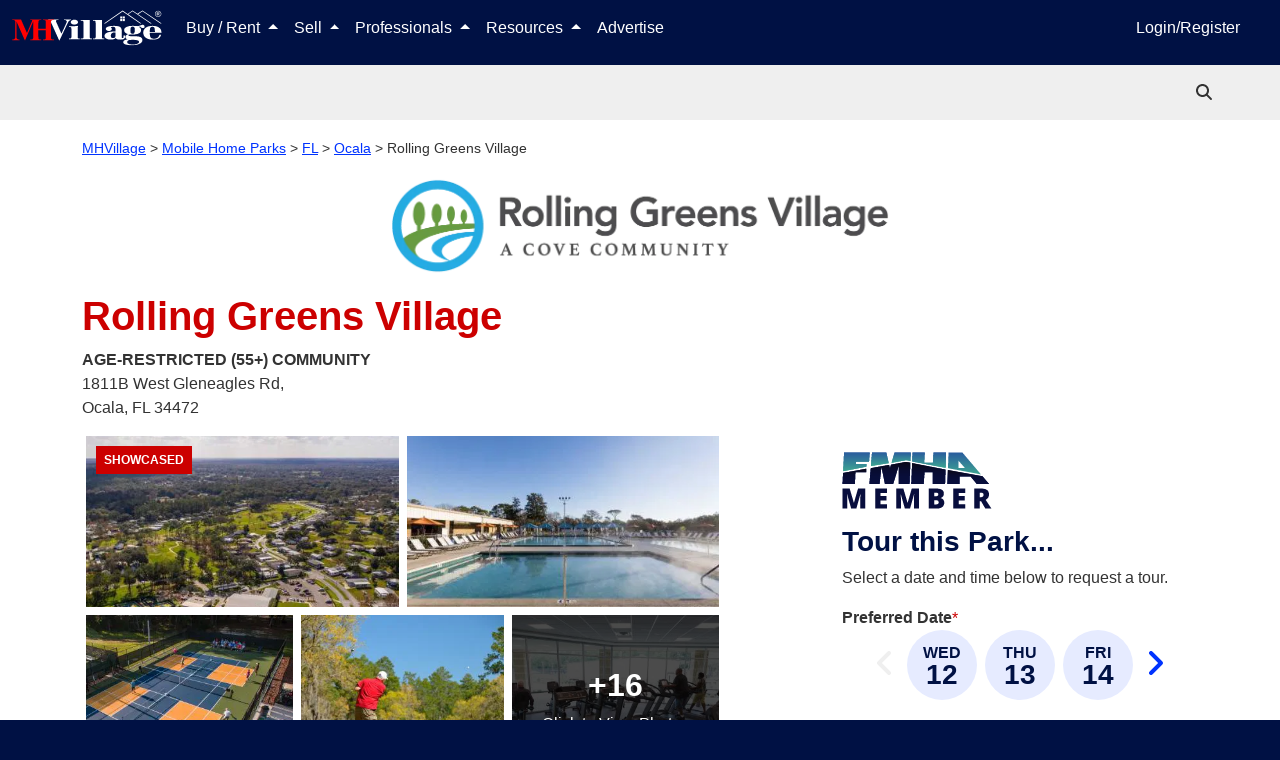

--- FILE ---
content_type: application/javascript
request_url: https://assets.mhvillage.com/runtime.6aab62e1c55940be.js
body_size: 2108
content:
(()=>{"use strict";var e,v={},m={};function a(e){var r=m[e];if(void 0!==r)return r.exports;var f=m[e]={exports:{}};return v[e].call(f.exports,f,f.exports,a),f.exports}a.m=v,e=[],a.O=(r,f,c,b)=>{if(!f){var d=1/0;for(t=0;t<e.length;t++){for(var[f,c,b]=e[t],l=!0,n=0;n<f.length;n++)(!1&b||d>=b)&&Object.keys(a.O).every(p=>a.O[p](f[n]))?f.splice(n--,1):(l=!1,b<d&&(d=b));if(l){e.splice(t--,1);var o=c();void 0!==o&&(r=o)}}return r}b=b||0;for(var t=e.length;t>0&&e[t-1][2]>b;t--)e[t]=e[t-1];e[t]=[f,c,b]},a.n=e=>{var r=e&&e.__esModule?()=>e.default:()=>e;return a.d(r,{a:r}),r},a.d=(e,r)=>{for(var f in r)a.o(r,f)&&!a.o(e,f)&&Object.defineProperty(e,f,{enumerable:!0,get:r[f]})},a.f={},a.e=e=>Promise.all(Object.keys(a.f).reduce((r,f)=>(a.f[f](e,r),r),[])),a.u=e=>(2076===e?"common":e)+"."+{28:"2b015cb907654101",632:"7898eca69258fada",754:"84d8ecae45d440ed",1118:"f3a59cef4255292e",1174:"c9f05764d53e5aad",1302:"11a29ec9e5a104cc",1725:"1d0f9c81af1edc07",1778:"ace79ccef6f9de18",1831:"21b42493f7db8a67",1941:"f95b15288ee193e4",2076:"10ef84b31de7072d",2300:"cb0f931fec667444",2370:"f37edcd6bf02f9bb",2436:"ab796c02c7727a3e",2706:"ba83c3dc5c72e9e7",2764:"0901a06c3bf01c02",2838:"b665f2f19091d498",3088:"c39c01b65c6e9f92",3302:"8fc225b05ba7d2fe",3513:"834a0022be35f610",3565:"d329a3260e25182e",3664:"a1f05b6668889bf8",4220:"bc29bbeecd74e21b",4277:"377185dfb2cda1c7",4359:"6f7dbc49bc290286",4511:"11f77d240aa8442b",4542:"bd29ccc7df1d945d",4547:"daaa2079f868501e",4654:"10144013a7c8f4a9",4696:"2c1df3dd7b51feb9",5087:"c33e550ee8de480d",5167:"49f38c84b0ee06db",5265:"30186b3acc1497b7",5313:"380e6ae86f566bb7",5421:"c32a74c9b6491334",5601:"84468d2d4f3670e1",5614:"624362b1cc0cd347",5813:"880434d1f302832e",6048:"269b20eaa8e0bf51",6219:"fe3bd62509dcbd33",6264:"ba7f87064e589ffc",6274:"13b2de4b037b095c",6505:"645515ad2a03bfdb",6546:"4231cf7a72c09cac",6691:"586dacc488ea2f7a",6738:"c93e48ed71911812",6848:"1181cdac6318a169",7347:"d41bd05cc4b1771e",7505:"eed0ce00ac9cd58d",7664:"e8c4be78f6f338c4",8113:"f9f9461defee78dc",8180:"b6946c042155c49f",8308:"51efdd3b6bf05e08",8316:"2c021b69e9f37c7e",8446:"5c9c9b0c03c5cb1f",8451:"61736973df27bc8a",8870:"a063dab641053e61",9060:"3cf7e9d7e501093a",9417:"e99cc2e46001da96",9423:"39fc9e2fca420ca9",9542:"cf7672897f5f5f27",9684:"6579e4aef3fb0f44"}[e]+".js",a.miniCssF=e=>{},a.o=(e,r)=>Object.prototype.hasOwnProperty.call(e,r),(()=>{var e={},r="mhvillage:";a.l=(f,c,b,t)=>{if(e[f])e[f].push(c);else{var d,l;if(void 0!==b)for(var n=document.getElementsByTagName("script"),o=0;o<n.length;o++){var i=n[o];if(i.getAttribute("src")==f||i.getAttribute("data-webpack")==r+b){d=i;break}}d||(l=!0,(d=document.createElement("script")).type="module",d.charset="utf-8",d.timeout=120,a.nc&&d.setAttribute("nonce",a.nc),d.setAttribute("data-webpack",r+b),d.src=a.tu(f)),e[f]=[c];var u=(g,p)=>{d.onerror=d.onload=null,clearTimeout(s);var h=e[f];if(delete e[f],d.parentNode&&d.parentNode.removeChild(d),h&&h.forEach(_=>_(p)),g)return g(p)},s=setTimeout(u.bind(null,void 0,{type:"timeout",target:d}),12e4);d.onerror=u.bind(null,d.onerror),d.onload=u.bind(null,d.onload),l&&document.head.appendChild(d)}}})(),a.r=e=>{typeof Symbol<"u"&&Symbol.toStringTag&&Object.defineProperty(e,Symbol.toStringTag,{value:"Module"}),Object.defineProperty(e,"__esModule",{value:!0})},(()=>{var e;a.tt=()=>(void 0===e&&(e={createScriptURL:r=>r},typeof trustedTypes<"u"&&trustedTypes.createPolicy&&(e=trustedTypes.createPolicy("angular#bundler",e))),e)})(),a.tu=e=>a.tt().createScriptURL(e),a.p="https://assets.mhvillage.com/",(()=>{var e={9121:0};a.f.j=(c,b)=>{var t=a.o(e,c)?e[c]:void 0;if(0!==t)if(t)b.push(t[2]);else if(9121!=c){var d=new Promise((i,u)=>t=e[c]=[i,u]);b.push(t[2]=d);var l=a.p+a.u(c),n=new Error;a.l(l,i=>{if(a.o(e,c)&&(0!==(t=e[c])&&(e[c]=void 0),t)){var u=i&&("load"===i.type?"missing":i.type),s=i&&i.target&&i.target.src;n.message="Loading chunk "+c+" failed.\n("+u+": "+s+")",n.name="ChunkLoadError",n.type=u,n.request=s,t[1](n)}},"chunk-"+c,c)}else e[c]=0},a.O.j=c=>0===e[c];var r=(c,b)=>{var n,o,[t,d,l]=b,i=0;if(t.some(s=>0!==e[s])){for(n in d)a.o(d,n)&&(a.m[n]=d[n]);if(l)var u=l(a)}for(c&&c(b);i<t.length;i++)a.o(e,o=t[i])&&e[o]&&e[o][0](),e[o]=0;return a.O(u)},f=self.webpackChunkmhvillage=self.webpackChunkmhvillage||[];f.forEach(r.bind(null,0)),f.push=r.bind(null,f.push.bind(f))})()})();

--- FILE ---
content_type: image/svg+xml
request_url: https://assets.mhvillage.com/assets/image/state-association/fl-fmha/fmha-member-logo.svg
body_size: 928
content:
<svg id="Layer_1" data-name="Layer 1" xmlns="http://www.w3.org/2000/svg" viewBox="0 0 485.03 182.18"><defs><style>.cls-1,.cls-2{fill:#fff;}.cls-2{fill-rule:evenodd;}</style></defs><title>FMHA Member Logo WHITE</title><polygon class="cls-1" points="1.91 66.5 0.15 102.12 40.55 102.12 42.23 64.53 77.02 64.53 77.51 52.75 1.91 66.5"/><polygon class="cls-2" points="206.64 30.58 157.98 39.61 154.46 51.63 151.88 40.35 91.89 51.09 87.68 102.13 120.79 102.13 126.96 47.13 138.18 102.13 165.12 102.13 183.07 43.77 183.07 102.13 218.42 102.13 221.01 33.11 206.64 30.58"/><polygon class="cls-1" points="5.2 0 2.18 60.88 77.78 46.3 78.14 37.59 43.91 37.59 44.48 30.3 86.56 30.3 88.8 0 5.2 0"/><polygon class="cls-1" points="96.1 0 92.46 44.05 150.61 34.77 142.67 0 96.1 0"/><polygon class="cls-1" points="169.6 0 159.7 33.73 208.04 24.97 221.28 27.79 222.35 0 169.6 0"/><polygon class="cls-1" points="169.6 0 159.7 33.73 208.04 24.97 221.28 27.79 222.35 0 169.6 0"/><polygon class="cls-1" points="296.42 0 294.18 33.67 266.12 33.67 267.8 0 227.96 0 226.88 29.46 335.73 49.95 337.38 0 296.42 0"/><path class="cls-1" d="M550,239.1l20.76,23.57H550Zm-32.54-26.93-2,51.07L623,283.38l-60.65-71.21Z" transform="translate(-172.19 -212.17)"/><polygon class="cls-1" points="5.2 0 2.18 60.88 77.78 46.3 78.14 37.59 43.91 37.59 44.48 30.3 86.56 30.3 88.8 0 5.2 0"/><polygon class="cls-1" points="96.1 0 92.46 44.05 150.61 34.77 142.67 0 96.1 0"/><polygon class="cls-1" points="296.42 0 294.18 33.67 266.12 33.67 267.8 0 227.96 0 226.88 29.46 335.73 49.95 337.38 0 296.42 0"/><polygon class="cls-2" points="226.63 34.52 224.04 102.13 264.44 102.13 267.24 64.53 294.18 64.53 293.61 102.13 334.02 102.13 335.52 55.55 226.63 34.52"/><polygon class="cls-2" points="343.08 57.23 341.31 102.13 381.15 102.13 381.15 78 417.06 78 437.26 102.13 477.1 102.13 455.78 77.15 343.08 57.23"/><polygon class="cls-1" points="1.91 66.5 0.15 102.12 40.55 102.12 42.23 64.53 77.02 64.53 77.51 52.75 1.91 66.5"/><polygon class="cls-2" points="206.64 30.58 157.98 39.61 154.46 51.63 151.88 40.35 91.89 51.09 87.68 102.13 120.79 102.13 126.96 47.13 138.18 102.13 165.12 102.13 183.07 43.77 183.07 102.13 218.42 102.13 221.01 33.11 206.64 30.58"/><polygon class="cls-2" points="226.63 34.52 224.04 102.13 264.44 102.13 267.24 64.53 294.18 64.53 293.61 102.13 334.02 102.13 335.52 55.55 226.63 34.52"/><polygon class="cls-2" points="343.08 57.23 341.31 102.13 381.15 102.13 381.15 78 417.06 78 437.26 102.13 477.1 102.13 455.78 77.15 343.08 57.23"/><path class="cls-1" d="M200.57,394.35l-13.32-46.9h-.4q.93,12,.93,18.61v28.29H172.19V329.23h23.43l13.59,46.23h.35l13.32-46.23h23.47v65.12H230.19V365.8q0-2.24.06-4.95t.6-13.32h-.4l-13.14,46.82Z" transform="translate(-172.19 -212.17)"/><path class="cls-1" d="M317.29,394.35H278.63V329.23h38.66v14.12H296.23v10.24h19.5v14.12h-19.5V380h21.06Z" transform="translate(-172.19 -212.17)"/><path class="cls-1" d="M375.32,394.35,362,347.45h-.4q.93,12,.93,18.61v28.29H346.94V329.23h23.43L384,375.46h.35l13.32-46.23h23.48v65.12H404.94V365.8q0-2.24.06-4.95t.6-13.32h-.4l-13.14,46.82Z" transform="translate(-172.19 -212.17)"/><path class="cls-1" d="M453.38,329.23H476.1q13.27,0,19.71,3.94t6.43,12.27a15.51,15.51,0,0,1-2.8,9.35,12.49,12.49,0,0,1-7.4,5v.45q6.06,1.61,8.78,5.34a16.17,16.17,0,0,1,2.72,9.71,16.64,16.64,0,0,1-6.66,14q-6.66,5.1-18.15,5.1H453.38Zm17.59,25h5.31a9.56,9.56,0,0,0,5.85-1.56A5.45,5.45,0,0,0,484.2,348q0-5.47-8.28-5.47H471Zm0,12.87v13.67h6.2q8.24,0,8.24-6.95a6,6,0,0,0-2.21-5q-2.2-1.74-6.39-1.74Z" transform="translate(-172.19 -212.17)"/><path class="cls-1" d="M571.76,394.35H533.09V329.23h38.67v14.12H550.69v10.24H570.2v14.12H550.69V380h21.07Z" transform="translate(-172.19 -212.17)"/><path class="cls-1" d="M619,370.65v23.7H601.41V329.23h21.33q26.55,0,26.55,19.24,0,11.31-11,17.5l19,28.38h-20l-13.81-23.7Zm0-13.23h3.3q9.21,0,9.22-8.15,0-6.72-9-6.72H619Z" transform="translate(-172.19 -212.17)"/></svg>

--- FILE ---
content_type: application/javascript
request_url: https://assets.mhvillage.com/main.92fa6f95106cf6aa.js
body_size: 138261
content:
(self.webpackChunkmhvillage=self.webpackChunkmhvillage||[]).push([[8792],{96470:($,O,s)=>{"use strict";s.d(O,{FS:()=>L,LY:()=>_,Rh:()=>n,Z1:()=>C,ds:()=>p,g_:()=>D,k_:()=>t,lr:()=>g,n9:()=>T,nu:()=>o,r8:()=>I});const o="404",t="/404",n="error",p="**",I="group-by",T="city",D="latitude",g="longitude",L="limit",C="range",_="state-association"},72810:($,O,s)=>{"use strict";s.d(O,{Y:()=>o});const o="about-us"},93468:($,O,s)=>{"use strict";s.d(O,{d:()=>o});const o="mobile-home-park-lists"},66130:($,O,s)=>{"use strict";s.d(O,{v:()=>o});const o="contact-us"},66930:($,O,s)=>{"use strict";s.d(O,{h:()=>t,w:()=>o});const o="dealers",t="/"+o},90770:($,O,s)=>{"use strict";s.d(O,{M:()=>o});const o="delete-my-data"},7202:($,O,s)=>{"use strict";s.d(O,{c:()=>o});const o="disclaimer"},91072:($,O,s)=>{"use strict";s.d(O,{YI:()=>n,o2:()=>o});const o="floorplans",n="/"+o},97258:($,O,s)=>{"use strict";s.d(O,{Br:()=>o,CM:()=>n,HZ:()=>v,YC:()=>p,d2:()=>E,hm:()=>t,ir:()=>u,l:()=>d});const o="start",t="homes",n="/"+t,E="sale",p="/"+t+"/"+E,d="rent",u="/"+t+"/"+d,v="on-dealer-lot"},86390:($,O,s)=>{"use strict";s.d(O,{w:()=>o});const o="login"},74087:($,O,s)=>{"use strict";s.r(O),s.d(O,{CustomTranslateLoader:()=>Lt,PageNotFoundModule:()=>Dt});var o=s(60177),t=s(89417),n=s(75743),E=s(22322),p=s(3883),d=s(92001),u=s(93953),v=s(25551),I=s(87010),T=s(73955),D=s(8442),g=s(59084),L=s(45383),C=s(12063),_=s(2510),J=s(20060),G=s(32171),dt=s(68644);const q=()=>[];let rt=(()=>{class j extends D.d{constructor(x){super(),this.UiButtons=x,this.faSearch=L.MjD,this.parksIncluded=!0,this.searchType=v.AI7,this.searchTypes=g.Gg,this.routerLink=g.Gg[g.Yx].stateUrl}setSearchType(x){if(this.searchType=x,!this.searchTypes[this.searchType])throw this.routerLink=this.searchTypes[g.Yx].stateUrl,new Error("Invalid Search Type "+x);this.routerLink=this.searchTypes[this.searchType].stateUrl}static{this.\u0275fac=function(Y){return new(Y||j)(u.rXU(C.rEC))}}static{this.\u0275cmp=u.VBU({type:j,selectors:[["tabbed-place-autocomplete"]],inputs:{styles:"styles"},features:[u.Vt3],decls:22,vars:19,consts:[[1,"row","justify-content-center","align-items-center"],[1,"col-12"],[1,"nav","nav-tabs","nav-justified"],[1,"nav-item"],[1,"btn","nav-link","cursor-pointer","fc-white","w-100",3,"click","mhvTestId","ngClass"],[1,"btn","nav-link","cursor-pointer","fc-white","w-100","text-nowrap",3,"click","mhvTestId","ngClass"],["inputGroupSize","input-group-lg",3,"searchType","inputClass","selectClass"],[1,"col-8","offset-2","col-md-4","offset-md-4","padding-xs-top-15px"],["buttonName","Search","role","none",3,"clicked","buttonStyle"],[3,"icon"],[1,"col-12","text-center","padding-xs-top-15px"],[3,"mhvTestId","routerLink","ngClass"]],template:function(Y,et){1&Y&&(u.j41(0,"div",0)(1,"div",1)(2,"ul",2)(3,"li",3)(4,"button",4),u.bIt("click",function(){return et.setSearchType(et.searchTypes.homes.routerLink)}),u.EFF(5," Homes "),u.k0s()(),u.j41(6,"li",3)(7,"button",4),u.bIt("click",function(){return et.setSearchType(et.searchTypes.parks.routerLink)}),u.EFF(8," Parks "),u.k0s()(),u.j41(9,"li",3)(10,"button",4),u.bIt("click",function(){return et.setSearchType(et.searchTypes.dealers.routerLink)}),u.EFF(11," Dealers "),u.k0s()(),u.j41(12,"li",3)(13,"button",5),u.bIt("click",function(){return et.setSearchType(et.searchTypes.floorplans.routerLink)}),u.EFF(14," Floor Plans "),u.k0s()()(),u.nrm(15,"app-place-autocomplete-input",6),u.j41(16,"div",7)(17,"ui-button",8),u.bIt("clicked",function(){return et.submit(et.searchType)}),u.nrm(18,"fa-icon",9),u.k0s()(),u.j41(19,"div",10)(20,"a",11),u.EFF(21," Advanced Search "),u.k0s()()()()),2&Y&&(u.R7$(4),u.Y8G("mhvTestId","homes-link")("ngClass",et.searchType===et.searchTypes.homes.routerLink?"active":""),u.R7$(3),u.Y8G("mhvTestId","parks-link")("ngClass",et.searchType===et.searchTypes.parks.routerLink?"active":""),u.R7$(3),u.Y8G("mhvTestId","dealers-link")("ngClass",et.searchType===et.searchTypes.dealers.routerLink?"active":""),u.R7$(3),u.Y8G("mhvTestId","floor-plans-link")("ngClass",et.searchType===et.searchTypes.floorplans.routerLink?"active":""),u.R7$(2),u.Y8G("searchType",et.searchType)("inputClass",((null==et.styles?null:et.styles.placeAutocompleteInputClasses)||u.lJ4(16,q)).join(" "))("selectClass",((null==et.styles?null:et.styles.placeAutocompleteSelectClasses)||u.lJ4(17,q)).join(" ")),u.R7$(2),u.Y8G("buttonStyle",et.UiButtons.LONG_PRIMARY_CTA),u.R7$(),u.Y8G("icon",et.faSearch),u.R7$(2),u.Y8G("mhvTestId","advanced-search-link")("routerLink",et.routerLink)("ngClass",((null==et.styles?null:et.styles.advancedSearchLinkClasses)||u.lJ4(18,q)).join(" ")))},dependencies:[o.YU,_.f,n.Wk,J.aY,G.t,dt.X],styles:["[_nghost-%COMP%]   .autocomplete[_ngcontent-%COMP%]{position:relative;width:100%}[_nghost-%COMP%]   .autocomplete-results[_ngcontent-%COMP%]{width:100%}[_nghost-%COMP%]   .autocomplete-result[_ngcontent-%COMP%]{list-style:none;text-align:left;padding:4px 2px;cursor:pointer}[_nghost-%COMP%]   .nav-tabs[_ngcontent-%COMP%]{border-bottom:none;margin-bottom:0}[_nghost-%COMP%]   .nav-tabs[_ngcontent-%COMP%]   .nav-item[_ngcontent-%COMP%]{margin-left:2px;margin-right:2px}[_nghost-%COMP%]   .nav-tabs[_ngcontent-%COMP%]   .nav-item[_ngcontent-%COMP%]   button[_ngcontent-%COMP%]{padding-left:5px;padding-right:5px}[_nghost-%COMP%]   .nav-tabs[_ngcontent-%COMP%]   .nav-item[_ngcontent-%COMP%]:first-of-type{margin-left:0}[_nghost-%COMP%]   .nav-tabs[_ngcontent-%COMP%]   .nav-item[_ngcontent-%COMP%]:last-of-type{margin-right:0}[_nghost-%COMP%]   .nav-tabs[_ngcontent-%COMP%]   .nav-link[_ngcontent-%COMP%]{background-color:#014}[_nghost-%COMP%]   .nav-tabs[_ngcontent-%COMP%]   .nav-link.active[_ngcontent-%COMP%], [_nghost-%COMP%]   .nav-tabs[_ngcontent-%COMP%]   .nav-link[_ngcontent-%COMP%]:hover{background-color:#03f;border:1px solid rgb(0,51,255);color:#fff}[_nghost-%COMP%]   .nav-tabs[_ngcontent-%COMP%] > li.active[_ngcontent-%COMP%]   a[_ngcontent-%COMP%]{background-color:#03f;border:1px solid rgb(0,51,255)}[_nghost-%COMP%]   .nav-tabs[_ngcontent-%COMP%] > li.active[_ngcontent-%COMP%]   a[_ngcontent-%COMP%]:active, [_nghost-%COMP%]   .nav-tabs[_ngcontent-%COMP%] > li.active[_ngcontent-%COMP%]   a[_ngcontent-%COMP%]:focus{color:#fff}[_nghost-%COMP%]   .nav-tabs[_ngcontent-%COMP%] > li[_ngcontent-%COMP%]   a[_ngcontent-%COMP%]{border:1px solid rgba(0,17,68,.8);padding:5px;color:#fff;background-color:#014c}[_nghost-%COMP%]   .nav-tabs[_ngcontent-%COMP%] > li[_ngcontent-%COMP%]   a[_ngcontent-%COMP%]:hover, [_nghost-%COMP%]   .nav-tabs[_ngcontent-%COMP%] > li[_ngcontent-%COMP%]   a[_ngcontent-%COMP%]:focus{background-color:#03f;border:1px solid rgba(0,51,255,.8)}@media (min-width: 576px){[_nghost-%COMP%]   .nav-tabs[_ngcontent-%COMP%] > li[_ngcontent-%COMP%]   a[_ngcontent-%COMP%]{font-size:1rem;padding:10px 5px}}@media (min-width: 768px){[_nghost-%COMP%]   .nav-tabs[_ngcontent-%COMP%] > li[_ngcontent-%COMP%]   a[_ngcontent-%COMP%]{padding:10px 5px}}@media (min-width: 992px){[_nghost-%COMP%]   .nav-tabs[_ngcontent-%COMP%] > li[_ngcontent-%COMP%]   a[_ngcontent-%COMP%]{padding:10px 5px}}"],changeDetection:0})}}return j})();const tt=[{path:"",component:(()=>{class j{constructor(x,Y,et,ft){this.pageTitleStrategy=x,this.metaDescriptionStrategy=Y,this.ssrHttpResponseStatus=et,this.store=ft}ngOnInit(){this.store.dispatch((0,d.FK)({strategy:this.pageTitleStrategy})),this.store.dispatch((0,d.Dw)({strategy:this.metaDescriptionStrategy})),this.ssrHttpResponseStatus.setError("404 - Page Not Found")}static{this.\u0275fac=function(Y){return new(Y||j)(u.rXU(E.B),u.rXU(p.O),u.rXU(v.A5y),u.rXU(I.il))}}static{this.\u0275cmp=u.VBU({type:j,selectors:[["page-not-found-page-component"]],decls:11,vars:1,consts:[[1,"wrapper","margin-xs-top-65px"],[1,"container"],[1,"row"],[1,"col","padding-xs-top-30px","padding-xs-bottom-15px"],["src","/assets/image/page/not-found-hero.png","alt","Not Found",1,"img-fluid"],[1,"col","text-center","padding-xs-top-15px","padding-xs-bottom-15px"],[1,"mb-0","fc-brand-mhv-red",3,"translate"],[1,"col","padding-xs-top-15px","padding-xs-bottom-30px"]],template:function(Y,et){1&Y&&(u.j41(0,"div",0)(1,"div",1)(2,"div",2)(3,"div",3),u.nrm(4,"img",4),u.k0s()(),u.j41(5,"div",2)(6,"div",5),u.nrm(7,"h1",6),u.k0s()(),u.j41(8,"div",2)(9,"div",7),u.nrm(10,"tabbed-place-autocomplete"),u.k0s()()()()),2&Y&&(u.R7$(7),u.Y8G("translate","pageNotFoundHintDisplayTitle"))},dependencies:[T.Mm,rt],encapsulation:2})}}return j})()}];let U=(()=>{class j{static{this.\u0275fac=function(Y){return new(Y||j)}}static{this.\u0275mod=u.$C({type:j})}static{this.\u0275inj=u.G2t({imports:[n.iI.forChild(tt),n.iI]})}}return j})();var B=s(78391),k=s(43072),z=s(46970),mt=s(47772);let wt=(()=>{class j{getTitle(){return"Rent or Sell Your Mobile Home | Start a Listing | MHVillage"}static{this.\u0275fac=function(Y){return new(Y||j)}}static{this.\u0275prov=u.jDH({token:j,factory:j.\u0275fac})}}return j})(),kt=(()=>{class j{getMetaDescription(){return""}static{this.\u0275fac=function(Y){return new(Y||j)}}static{this.\u0275prov=u.jDH({token:j,factory:j.\u0275fac})}}return j})();var bt=s(7673),Et=s(75596);const Tt={en:k,es:B};class Lt{getTranslation(pt){return(0,bt.of)(Tt[pt])}}let Dt=(()=>{class j{static forRoot(){return{ngModule:j,providers:[]}}static{this.\u0275fac=function(Y){return new(Y||j)}}static{this.\u0275mod=u.$C({type:j})}static{this.\u0275inj=u.G2t({providers:[Et.G,{provide:E.B,useClass:wt},{provide:p.O,useClass:kt}],imports:[T.h.forChild({loader:{provide:T.Wr,useClass:Lt}}),o.MD,t.YN,mt.L,z.W,U,C.sn,o.MD]})}}return j})()},77820:($,O,s)=>{"use strict";s.d(O,{V:()=>o,c:()=>t});const o="parks",t="/"+o},25809:($,O,s)=>{"use strict";s.d(O,{Bj:()=>n,Nt:()=>v,QI:()=>u,WJ:()=>d,jO:()=>t,l8:()=>p,yt:()=>E});const o="parks",t="senior",n="all-ages",E="mobile-home-lots",p=`/${o}`,d=`/${o}/${t}`,u=`/${o}/${n}`,v=`/${o}/${E}`},81378:($,O,s)=>{"use strict";s.d(O,{e:()=>o});const o="privacy-policy"},57578:($,O,s)=>{"use strict";s.d(O,{w:()=>o});const o="sitemap"},20962:($,O,s)=>{"use strict";s.d(O,{Kn:()=>t,UQ:()=>o});const o="state-associations",t="sign-up"},47772:($,O,s)=>{"use strict";s.d(O,{L:()=>u});var o=s(21626),t=s(93953),n=s(73955),E=s(20791),p=s(18945);let d=(()=>{class v{constructor(){this.directory=""}static{this.\u0275fac=function(D){return new(D||v)}}static{this.\u0275prov=t.jDH({token:v,factory:v.\u0275fac,providedIn:"root"})}}return v})(),u=(()=>{class v{constructor(T,D){this.platform=D,this.rootConfig={},T.addLangs(["en","es"]),T.use(("en".match(/en|es/),"en"))}static{this.\u0275fac=function(D){return new(D||v)(t.KVO(n.c$),t.KVO(t.Agw))}}static{this.\u0275mod=t.$C({type:v})}static{this.\u0275inj=t.G2t({providers:[d],imports:[n.h.forRoot({missingTranslationHandler:{provide:n.er,useClass:E.I},loader:{provide:n.Wr,useFactory:p.GQ,deps:[o.Qq,t.pJN,t.Agw,d]}}),n.h]})}}return v})()},18945:($,O,s)=>{"use strict";s.d(O,{GQ:()=>T});var o=s(60177),t=s(4207),E=s(87483),d=s(7673),u=s(93953);class v{constructor(g,L,C="./assets/i18n/",_=".json"){this.transferState=g,this.http=L,this.prefix=C,this.suffix=_}getTranslation(g){const L=this.prefix.replace(/\W/g,""),C=(0,u.zw6)("transfer-translate-"+L+"-"+g),_=this.transferState.get(C,null);return(0,d.of)(_)}}class I{constructor(g,L="./assets/i18n/",C=".json"){this.transferState=g,this.prefix=L,this.suffix=C}getTranslation(g){const L=(0,E.join)(__dirname,"../browser",this.prefix,`${g}${this.suffix}`),C=JSON.parse((0,t.readFileSync)(L,"utf8")),_=this.prefix.replace(/\W/g,""),J=(0,u.zw6)("transfer-translate-"+_+"-"+g);return this.transferState.set(J,C),(0,d.of)(C)}}function T(D,g,L,C={directory:""}){const _="./assets/i18n/",J=C.directory?_+C.directory+"/":_;return(0,o.UE)(L)?new v(g,D,J):new I(g,J)}},64136:($,O,s)=>{"use strict";s.d(O,{o:()=>n});var o=s(84412),t=s(93953);let n=(()=>{class E{constructor(){this.adSlotSubject=new o.t(null),this.adSlotAction$=this.adSlotSubject.asObservable()}setFooterAd(d){this.adSlotSubject.next(d)}reset(){this.adSlotSubject.next(null)}static{this.\u0275fac=function(u){return new(u||E)}}static{this.\u0275prov=t.jDH({token:E,factory:E.\u0275fac})}}return E})()},39935:($,O,s)=>{"use strict";s.d(O,{x:()=>E});var o=s(34991),t=s(83626),n=s(93953);let E=(()=>{class p{createLocationRequestParameters(u,v){return v&&(v.state&&(u=(0,o.Iq)(u,t.DV,v.state)),v.zip&&(u=(0,o.Iq)(u,t.J7,v.zip)),v.city&&(u=(0,o.Iq)(u,t.nK,v.city)),v.county&&(u=(0,o.Iq)(u,t.gu,(0,o.SU)(v.county,"county")))),u}static{this.\u0275fac=function(v){return new(v||p)}}static{this.\u0275prov=n.jDH({token:p,factory:p.\u0275fac})}}return p})()},17787:($,O,s)=>{"use strict";s.d(O,{m:()=>ye});class o{constructor(It,K){this.component=It,this.config=K}}var t=s(84412),n=s(983),E=s(7673),p=s(83626),d=s(20259),v=s(63855),I=s(62087),T=s(58523),D=s(51909),g=s(12063),L=s(96354);function C(nt,It){return nt[D.uw.mediaQueries.lg]?3===It?33:25:nt[D.uw.mediaQueries.md]?3===It?100:50:100}var _=s(93953),J=s(27667),G=s(60177),dt=s(68031),q=s(25551),rt=s(87010),Z=s(86718),tt=s(26243),U=s(38720);function B(nt,It){if(1&nt){const K=_.RV6();_.j41(0,"div",6),_.bIt("click",function(){const at=_.eBV(K).$implicit,Ft=_.XpG();return _.Njj(Ft.navigateToAd(at))})("keydown.enter",function(){const at=_.eBV(K).$implicit,Ft=_.XpG();return _.Njj(Ft.navigateToAd(at))}),_.j41(1,"div",7)(2,"ui-title-header-widget",8),_.EFF(3),_.k0s(),_.j41(4,"p",9),_.EFF(5),_.k0s(),_.j41(6,"a",10),_.EFF(7),_.k0s()()()}if(2&nt){const K=It.$implicit,st=_.XpG();_.xc7("width",st.style.itemWidthPercentage,"%"),_.Y8G("ngClass",st.style.itemOuterClasses),_.R7$(),_.Y8G("ngClass",st.style.itemInnerClasses),_.R7$(),_.xc7("max-width",100,"%"),_.Y8G("size",st.style.itemTitleSize)("headerClasses",st.style.itemTitleClasses),_.R7$(),_.JRh(K.title),_.R7$(),_.Y8G("ngClass",st.style.itemDescriptionClasses),_.R7$(),_.JRh(K.text),_.R7$(),_.Y8G("ngClass",st.style.itemLinkClasses),_.R7$(),_.JRh(K.displayLink)}}let k=(()=>{class nt{constructor(K,st){this.store=K,this.advertiseUrl=st,this.data=[],this.showAd=!1}navigateToAd(K){this.store.dispatch((0,dt.H)({ad:K}))}static{this.\u0275fac=function(st){return new(st||nt)(_.rXU(rt.il),_.rXU(q.ULy))}}static{this.\u0275cmp=_.VBU({type:nt,selectors:[["shared-ppc-container"]],inputs:{data:"data",style:"style",config:"config"},decls:7,vars:8,consts:[[1,"w-100","h-100",3,"ngClass"],["uiMatchHeightChildClass","card-inner",3,"useMatchHeight","ngClass"],["uiA11yFocusable","","role","link",3,"width","ngClass","click","keydown.enter",4,"ngFor","ngForOf"],[1,"w-100","ppc-container-footer","text-center"],[1,"pb-1"],[1,"ad-footer-link",3,"ngClass","href"],["uiA11yFocusable","","role","link",3,"click","keydown.enter","ngClass"],[1,"card-inner",3,"ngClass"],[3,"size","headerClasses"],[1,"ppc-description",3,"ngClass"],[1,"ppc-display-link",3,"ngClass"]],template:function(st,at){1&st&&(_.j41(0,"div",0)(1,"div",1),_.DNE(2,B,8,13,"div",2),_.k0s(),_.j41(3,"div",3)(4,"footer",4)(5,"a",5),_.EFF(6," Advertise on MHVillage "),_.k0s()()()()),2&st&&(_.Y8G("ngClass",at.style.outerWrapperClasses),_.R7$(),_.Y8G("useMatchHeight",at.style.matchHeight)("ngClass",at.style.innerContainerClasses),_.R7$(),_.Y8G("ngForOf",at.data),_.R7$(3),_.xc7("font-size",.8,"rem"),_.FS9("href",at.advertiseUrl,_.B4B),_.Y8G("ngClass",at.style.footerLinkClasses))},dependencies:[Z.u,tt.U,U.v,G.YU,G.Sq],styles:[".ellipsis-large-descriptions[_ngcontent-%COMP%]{max-height:70px;text-overflow:ellipsis;word-wrap:break-word;overflow:hidden}.ad-footer-link[_ngcontent-%COMP%]:hover{color:inherit!important;opacity:.8}"]})}}return nt})();function z(nt,It){if(1&nt&&(_.qex(0),_.nrm(1,"shared-ppc-container",1),_.bVm()),2&nt){const K=It.ngIf,st=_.XpG();_.R7$(),_.Aen(K),_.Y8G("data",st.data)("config",st.config)}}let mt=(()=>{class nt{constructor(K,st){this.breakpointObserver=K,this.breakpoint=st,this.data=[],this.breakpoint$=this.breakpointObserver.observe([this.breakpoint.mediaQueries.md,this.breakpoint.mediaQueries.lg]).pipe((0,L.T)(at=>this.setStyle(at))),this.style={itemWidthPercentage:100,matchHeight:!0,outerWrapperClasses:["bg-brand-mhv-blue"],innerContainerClasses:["pe-md-1","d-flex","flex-wrap"],itemInnerClasses:["bg-white p-2"],itemTitleSize:g.zP1.p,itemTitleClasses:["m-0","h6"],itemDescriptionClasses:["mb-0","d-block"],itemLinkClasses:["fc-brand-mhv-sky"],footerLinkClasses:["fc-white"],itemOuterClasses:["px-1","pt-1","px-md-0","ps-md-1","mb-1","mb-lg-0"]}}setStyle(K){return{...this.style,itemWidthPercentage:C(K.breakpoints,this.data.length)}}static{this.\u0275fac=function(st){return new(st||nt)(_.rXU(J.QP),_.rXU(D.LO))}}static{this.\u0275cmp=_.VBU({type:nt,selectors:[["app-full-width-ppc"]],inputs:{data:"data",config:"config"},decls:2,vars:3,consts:[[4,"ngIf"],[3,"data","config"]],template:function(st,at){1&st&&(_.DNE(0,z,2,4,"ng-container",0),_.nI1(1,"async")),2&st&&_.Y8G("ngIf",_.bMT(1,1,at.breakpoint$))},dependencies:[G.bT,k,G.Jj],encapsulation:2})}}return nt})(),wt=(()=>{class nt{constructor(K){this.advertiseUrl=K,this.data=[],this.style={itemWidthPercentage:100,matchHeight:!1,outerWrapperClasses:["bg-brand-mist"],innerContainerClasses:[],itemInnerClasses:["bg-white","fixed-height-xs-200px","fixed-height-sm-178px","d-flex","align-items-center","flex-wrap","cursor-pointer"],itemTitleSize:g.zP1.h5,itemTitleClasses:["text-overflow-ellipsis","fc-brand-mhv-blue","w-100","px-4","mt-4","mb-3","mb-sm-2"],itemDescriptionClasses:["mb-sm-2","d-block","w-100","px-4","ellipsis-large-descriptions"],itemLinkClasses:["fw-bold","fc-brand-mhv-blue","ppc-display-link","w-100","px-4","mb-4"],footerLinkClasses:["fc-brand-mhv-gray-charcoal"],itemOuterClasses:["mb-2"]}}static{this.\u0275fac=function(st){return new(st||nt)(_.rXU(q.ULy))}}static{this.\u0275cmp=_.VBU({type:nt,selectors:[["app-card-ppc"]],inputs:{data:"data",config:"config"},decls:1,vars:4,consts:[[3,"data","config"]],template:function(st,at){1&st&&_.nrm(0,"shared-ppc-container",0),2&st&&(_.Aen(at.style),_.Y8G("data",at.data)("config",at.config))},dependencies:[k],encapsulation:2,changeDetection:0})}}return nt})();var bt=s(31884);const Et=()=>[];function Tt(nt,It){if(1&nt&&_.nrm(0,"ui-image",5),2&nt){const K=_.XpG(2);_.Y8G("srcSet",K.srcSet)("showErrors",!1)("lazyLoading","eager")}}function Lt(nt,It){if(1&nt&&(_.qex(0),_.DNE(1,Tt,1,3,"ui-image",4),_.bVm()),2&nt){const K=_.XpG();_.R7$(),_.Y8G("ngIf",K.srcSet)}}let Dt=(()=>{class nt{constructor(K){this.cdnDefault=K}ngOnInit(){this.srcSet=null,this.data&&this.data.images&&(this.srcSet=function kt(nt,It=null,K=null){let st;return st=It===p.SL?{default:{image:nt?.tile||null,classes:{"img-fluid":!0}}}:{alt:K,default:{image:nt?.small||null,classes:{"img-fluid small-image":!0}},sm:{image:nt?.small||null,classes:{"small-image img-fluid":!0}},md:{image:nt?.large||null,classes:{"large-image img-fluid":!0}},lg:{image:nt?.large||null,classes:{"large-image img-fluid":!0}},xl:{image:nt?.extraLarge||null,classes:{"xlarge-image img-fluid":!0}}},st}(this.data.images,this.style?.displayFormat,this.data?.content))}static{this.\u0275fac=function(st){return new(st||nt)(_.rXU(q.Eav))}}static{this.\u0275cmp=_.VBU({type:nt,selectors:[["shared-ad-graphic-container"]],inputs:{data:"data",style:"style"},decls:4,vars:6,consts:[[1,"text-center",3,"ngClass"],[1,"d-flex","flex-row","justify-content-center","align-content-center","mx-auto","h-100"],["role","none",3,"rel"],[4,"ngIf"],[3,"srcSet","showErrors","lazyLoading",4,"ngIf"],[3,"srcSet","showErrors","lazyLoading"]],template:function(st,at){1&st&&(_.j41(0,"div",0)(1,"div",1)(2,"a",2),_.DNE(3,Lt,2,1,"ng-container",3),_.k0s()()()),2&st&&(_.Y8G("ngClass",(null==at.style?null:at.style.containerClasses)||_.lJ4(5,Et)),_.R7$(2),_.FS9("rel",at.data.noFollow?"nofollow":null),_.BMQ("href",at.data.link,_.B4B)("aria-label",at.data.content||"Ad Graphic"),_.R7$(),_.Y8G("ngIf",at.data.images))},dependencies:[G.YU,G.bT,bt.h],encapsulation:2})}}return nt})(),j=(()=>{class nt{static{this.\u0275fac=function(st){return new(st||nt)}}static{this.\u0275cmp=_.VBU({type:nt,selectors:[["app-ad-graphic"]],inputs:{data:"data",style:"style"},decls:1,vars:3,consts:[[3,"data"]],template:function(st,at){1&st&&_.nrm(0,"shared-ad-graphic-container",0),2&st&&(_.Aen(at.style),_.Y8G("data",at.data))},dependencies:[Dt],encapsulation:2})}}return nt})(),pt=(()=>{class nt{constructor(){this.style={displayFormat:p.SL,containerClasses:[]}}static{this.\u0275fac=function(st){return new(st||nt)}}static{this.\u0275cmp=_.VBU({type:nt,selectors:[["app-card-ad-graphic"]],inputs:{data:"data"},decls:1,vars:3,consts:[[3,"data"]],template:function(st,at){1&st&&_.nrm(0,"shared-ad-graphic-container",0),2&st&&(_.Aen(at.style),_.Y8G("data",at.data))},dependencies:[Dt],encapsulation:2})}}return nt})();var x=s(18359),Y=s(33726),et=s(27468),ft=s(70152),Pt=s(99172),zt=s(5964),re=s(88141),Xt=s(25558);let ee=(()=>{class nt{constructor(K,st){this.windowRefService=K,this.isBrowserService=st}pushToWindow(){if(this.isBrowserService.isBrowser&&this.windowRefService?.nativeWindow){const K=this.windowRefService.nativeWindow;try{(K.adsbygoogle=K.adsbygoogle||[]).push({})}catch(st){console.error("Error pushing google ad to window!",st)}}}static{this.\u0275fac=function(st){return new(st||nt)(_.KVO(D.$T),_.KVO(D.Kl))}}static{this.\u0275prov=_.jDH({token:nt,factory:nt.\u0275fac,providedIn:"root"})}}return nt})();const ge=["adSenseContent"],he=()=>({adsbygoogle:!0});function le(nt,It){if(1&nt&&_.nrm(0,"ins",3),2&nt){const K=_.XpG();_.Y8G("ngClass",_.lJ4(3,he)),_.BMQ("data-ad-client",K.AD_CLIENT)("data-ad-slot",K.data.slot)}}let Qt=(()=>{class nt{constructor(K,st,at,Ft,ue){this.windowRefService=K,this.dynamicScriptLoader=st,this.isBrowserService=at,this.googleAdWindowService=Ft,this.cdref=ue,this.AD_CLIENT=d.aV,this.adSenseContentId="ad-sense-for-content",this.resize$=new x.yU}ngAfterViewInit(){this.cdref.detectChanges(),this.isBrowserService.isBrowser&&this.windowRefService?.nativeWindow&&this.data.slot&&(this.resize$=(0,Y.R)(this.windowRefService.nativeWindow,"resize").pipe((0,ft.B)(400),(0,Pt.Z)(0),(0,L.T)(()=>(this.adSenseContent.nativeElement?.offsetWidth||0)>280),(0,zt.p)(K=>K!==this.isValidWidth),(0,re.M)(K=>{this.isValidWidth=K,this.cdref.detectChanges()}),(0,Xt.n)(K=>(0,et.p)({isValidWidth:(0,E.of)(K)}))).subscribe(K=>{K.isValidWidth&&this.googleAdWindowService.pushToWindow()}))}ngOnDestroy(){this.resize$.unsubscribe();const K=this.adSenseContent.nativeElement.querySelector("iframe");K&&K.contentWindow&&(K.src="about:blank",K.remove())}static{this.\u0275fac=function(st){return new(st||nt)(_.rXU(D.$T),_.rXU(q.nbV),_.rXU(D.Kl),_.rXU(ee),_.rXU(_.gRc))}}static{this.\u0275cmp=_.VBU({type:nt,selectors:[["app-ad-sense-for-content"]],viewQuery:function(st,at){if(1&st&&_.GBs(ge,7),2&st){let Ft;_.mGM(Ft=_.lsd())&&(at.adSenseContent=Ft.first)}},inputs:{data:"data"},decls:3,vars:2,consts:[["adSenseContent",""],[1,"text-center","my-2",3,"id"],["tabindex","-1","style","display:block","data-ad-format","auto","data-full-width-responsive","true","role","none","aria-hidden","true",3,"ngClass",4,"ngIf"],["tabindex","-1","data-ad-format","auto","data-full-width-responsive","true","role","none","aria-hidden","true",2,"display","block",3,"ngClass"]],template:function(st,at){1&st&&(_.j41(0,"div",1,0),_.DNE(2,le,1,4,"ins",2),_.k0s()),2&st&&(_.Y8G("id",at.adSenseContentId),_.R7$(2),_.Y8G("ngIf",at.data.slot&&at.isValidWidth))},dependencies:[G.YU,G.bT],encapsulation:2,changeDetection:0})}}return nt})();const it=["googleAdsense"],yt=nt=>({adsbygoogle:!0,"adsense-responsive-breakpoints":nt});function W(nt,It){if(1&nt&&_.nrm(0,"ins",3),2&nt){const K=_.XpG();_.xc7("height",K.data.height,"px"),_.Y8G("ngClass",_.eq3(8,yt,K.data.format===K.ADSENSE_DISPLAY_FORMAT_FLUID)),_.BMQ("data-ad-client",K.AD_CLIENT)("data-ad-slot",K.data.slot)("data-ad-layout-key",K.data.layout)("data-ad-format",K.data.adFormat)("data-full-width-responsive",K.data.responsive)}}let vt=(()=>{class nt{constructor(K,st,at,Ft,ue){this.isBrowserService=K,this.windowRefService=st,this.dynamicScriptLoader=at,this.googleAdWindowService=Ft,this.cdRef=ue,this.AD_CLIENT=d.aV,this.ADSENSE_DISPLAY_FORMAT_FLUID=d.Wy,this.resize$=new x.yU}ngAfterViewInit(){this.isBrowserService.isBrowser&&this.windowRefService?.nativeWindow&&this.data.slot&&(this.resize$=(0,Y.R)(this.windowRefService.nativeWindow,"resize").pipe((0,ft.B)(400),(0,Pt.Z)(0),(0,L.T)(()=>(this.googleAdsense.nativeElement?.offsetWidth||0)>280),(0,zt.p)(K=>K!==this.isValidWidth),(0,re.M)(K=>{this.isValidWidth=K,this.cdRef.detectChanges()}),(0,Xt.n)(K=>(0,et.p)({isValidWidth:(0,E.of)(K)}))).subscribe(K=>{K.isValidWidth&&this.googleAdWindowService.pushToWindow()}))}ngOnDestroy(){this.resize$.unsubscribe();const K=this.googleAdsense?.nativeElement.querySelector("iframe");K&&K.contentWindow&&(K.src="about:blank",K.remove())}static{this.\u0275fac=function(st){return new(st||nt)(_.rXU(D.Kl),_.rXU(D.$T),_.rXU(q.nbV),_.rXU(ee),_.rXU(_.gRc))}}static{this.\u0275cmp=_.VBU({type:nt,selectors:[["google-adsense-wrapper"]],viewQuery:function(st,at){if(1&st&&_.GBs(it,7),2&st){let Ft;_.mGM(Ft=_.lsd())&&(at.googleAdsense=Ft.first)}},inputs:{data:"data"},decls:3,vars:1,consts:[["googleAdsense",""],[1,"text-center"],["tabindex","-1","style","display:block","role","none","aria-hidden","true",3,"ngClass","height",4,"ngIf"],["tabindex","-1","role","none","aria-hidden","true",2,"display","block",3,"ngClass"]],template:function(st,at){1&st&&(_.j41(0,"div",1,0),_.DNE(2,W,1,10,"ins",2),_.k0s()),2&st&&(_.R7$(2),_.Y8G("ngIf",at.data.slot&&at.isValidWidth))},dependencies:[G.YU,G.bT],styles:[".adsense-responsive-breakpoints[_ngcontent-%COMP%]{margin:0 auto;max-width:320px}@media (min-width: 576px){.adsense-responsive-breakpoints[_ngcontent-%COMP%]{max-width:576px}}@media (min-width: 768px){.adsense-responsive-breakpoints[_ngcontent-%COMP%]{max-width:768px}}@media (min-width: 992px){.adsense-responsive-breakpoints[_ngcontent-%COMP%]{max-width:992px}}"]})}}return nt})();const N=["googleAdsense"],Ct=nt=>({"mx-auto":nt,adsbygoogle:!0});function Ut(nt,It){if(1&nt&&_.nrm(0,"ins",3),2&nt){const K=_.XpG();_.xc7("max-width",K.data.maxWidth,"px"),_.Y8G("ngClass",_.eq3(9,Ct,K.data.centered)),_.BMQ("data-ad-client",K.AD_CLIENT)("data-ad-slot",K.data.slot)("data-matched-content-ui-type",K.data.layout)("data-matched-content-rows-num",K.data.rows)("data-matched-content-columns-num",K.data.columns)("data-ad-format",K.data.format)}}let Jt=(()=>{class nt{constructor(K,st,at,Ft,ue){this.isBrowserService=K,this.windowRefService=st,this.dynamicScriptLoader=at,this.googleAdWindowService=Ft,this.cdRef=ue,this.AD_CLIENT=d.aV,this.ADSENSE_DISPLAY_FORMAT_FLUID=d.Wy,this.resize$=new x.yU}ngAfterViewInit(){this.isBrowserService.isBrowser&&this.windowRefService?.nativeWindow&&this.data.slot&&(this.resize$=(0,Y.R)(this.windowRefService.nativeWindow,"resize").pipe((0,ft.B)(400),(0,Pt.Z)(0),(0,L.T)(()=>(this.googleAdsense.nativeElement?.offsetWidth||0)>280),(0,zt.p)(K=>K!==this.isValidWidth),(0,re.M)(K=>{this.isValidWidth=K,this.cdRef.detectChanges()}),(0,Xt.n)(K=>(0,et.p)({isValidWidth:(0,E.of)(K)}))).subscribe(K=>{K.isValidWidth&&this.googleAdWindowService.pushToWindow()}))}ngOnDestroy(){this.resize$.unsubscribe();const K=this.googleAdsense?.nativeElement.querySelector("iframe");K&&K.contentWindow&&(K.src="about:blank",K.remove())}static{this.\u0275fac=function(st){return new(st||nt)(_.rXU(D.Kl),_.rXU(D.$T),_.rXU(q.nbV),_.rXU(ee),_.rXU(_.gRc))}}static{this.\u0275cmp=_.VBU({type:nt,selectors:[["google-matched-content-wrapper"]],viewQuery:function(st,at){if(1&st&&_.GBs(N,7),2&st){let Ft;_.mGM(Ft=_.lsd())&&(at.googleAdsense=Ft.first)}},inputs:{data:"data"},decls:3,vars:1,consts:[["googleAdsense",""],[1,"text-center"],["tabindex","-1","style","display:block","role","none","aria-hidden","true",3,"ngClass","maxWidth",4,"ngIf"],["tabindex","-1","role","none","aria-hidden","true",2,"display","block",3,"ngClass"]],template:function(st,at){1&st&&(_.j41(0,"div",1,0),_.DNE(2,Ut,1,11,"ins",2),_.k0s()),2&st&&(_.R7$(2),_.Y8G("ngIf",at.data.slot&&at.isValidWidth))},dependencies:[G.YU,G.bT],styles:[".matched-content-responsive-breakpoints[_ngcontent-%COMP%]{margin:0 auto;max-width:320px}@media (min-width: 576px){.matched-content-responsive-breakpoints[_ngcontent-%COMP%]{max-width:576px}}@media (min-width: 768px){.matched-content-responsive-breakpoints[_ngcontent-%COMP%]{max-width:768px}}@media (min-width: 992px){.matched-content-responsive-breakpoints[_ngcontent-%COMP%]{max-width:992px}}"]})}}return nt})();var Ee=s(89204),Ke=s(71974);class ye{static{this.USE_GOOGLE_TIMEOUT="local"===v.c.env?1e4:2e3}resetById(It){this.resetIdSubject.next(It)}constructor(It,K,st){this.ppcService=It,this.adGraphicService=K,this.isBrowserService=st,this.resetIdSubject=new t.t(null),this.resetById$=this.resetIdSubject.asObservable()}getAd$(It,K=null){if(!this.isBrowserService.isBrowser||!It)return n.w;let Ft,st=It,at=n.w;switch(It.type){case p._g:return st=function V(nt){return{slot:nt.slot??""}}(It),Ft=Qt,(0,E.of)(new o(Ft,{config:st,location:K??void 0,data:st}));case p.xj:return Ft=vt,st=function u(nt,It){return{slot:It,layout:nt.adsenseOptions&&nt.adsenseOptions.layout?nt.adsenseOptions.layout:null,height:nt.style&&nt.style.minHeight?nt.style.minHeight:100,format:nt?.style?.displayFormat===p.SL?d.Wy:d.mk,responsive:nt.adsenseOptions?.responsive??!0,adFormat:nt.adsenseOptions?.adFormat??"auto"}}(It,It.slot??""),(0,E.of)(new o(Ft,{config:st,location:K??void 0,data:st}));case p.WI:return Ft=Jt,(0,E.of)(new o(Ft,{config:It,location:K??void 0,data:It}));case p.Dr:Ft=mt,It?.style?.displayFormat===p.SL&&(Ft=wt),at=this.ppcService.getAds$(It,{zip:K?.zip?K.zip:null,state:K?.state,county:K?.county?K.county:null,city:K?.city?K.city:null});break;case p.kk:Ft=j,It?.style?.displayFormat===p.SL&&(Ft=pt),at=this.adGraphicService.getAd$(It,K??void 0)}return at.pipe((0,I.w)(ye.USE_GOOGLE_TIMEOUT),(0,T.q)(ue=>(0,E.of)(new o(Ft,{config:st,location:K??void 0,data:ue}))))}static{this.\u0275fac=function(K){return new(K||ye)(_.KVO(Ee.O),_.KVO(Ke.R),_.KVO(D.Kl))}}static{this.\u0275prov=_.jDH({token:ye,factory:ye.\u0275fac})}}},67095:($,O,s)=>{"use strict";s.d(O,{o:()=>p});var o=s(25551),t=s(93953),n=s(21626),E=s(51909);let p=(()=>{class d extends o.StI{static{this.BANNER_ADS_URL="/ad-banners"}constructor(v,I,T){super(v,I,T),this.apiUrl=v,this.http=I,this.isBrowserService=T}get$(v){const I=this.getHttpHeaders({[o.PBt]:o.Vgw});let T=this.getHttpParams();const D=o.StI.TIMEOUT_DEFAULT;T=this.builderParams(T,v);const g=`${this.getApiBasePath()}.json`;return this.getHttpGet$(g,T,I,D,1)}getApiBasePath(){return this.apiUrl+d.BANNER_ADS_URL}static{this.\u0275fac=function(I){return new(I||d)(t.KVO(o.H$l),t.KVO(n.Qq),t.KVO(E.Kl))}}static{this.\u0275prov=t.jDH({token:d,factory:d.\u0275fac})}}return d})()},7592:($,O,s)=>{"use strict";s.d(O,{k:()=>I});var o=s(39935),t=s(34991),n=s(83626),E=s(89085),p=s(96354),u=s(93953),v=s(67095);let I=(()=>{class T extends o.x{constructor(g){super(),this.adBannerDataService=g}createLocationRequestParameters(g,L){return(0,t.Iq)(g,n.DV,L.state)}createAdBannerRequestParameters(g,L){return g=(0,t.Iq)(g,n.ZE,L.year),g=(0,t.Iq)(g,n.pA,L.price),(0,t.Iq)(g,n.hZ,L.isChattel)}getAds$(g,L){let C=(0,t.hs)();return C=this.createLocationRequestParameters(C,L),C=this.createAdBannerRequestParameters(C,g),this.adBannerDataService.get$(C).pipe((0,E.E)("payload"),(0,p.T)(_=>_.map(J=>function d(T){return{...T}}(J))))}static{this.\u0275fac=function(L){return new(L||T)(u.KVO(v.o))}}static{this.\u0275prov=u.jDH({token:T,factory:T.\u0275fac})}}return T})()},82689:($,O,s)=>{"use strict";s.d(O,{H:()=>p});var o=s(25551),t=s(93953),n=s(21626),E=s(51909);let p=(()=>{class d extends o.StI{static{this.BANNER_ADS_URL="/ad-graphics"}constructor(v,I,T){super(v,I,T),this.apiUrl=v,this.http=I,this.isBrowserService=T}get$(v){const I=this.getHttpHeaders({[o.PBt]:o.ULo});let T=this.getHttpParams();T=this.builderParams(T,v);const D=`${this.getApiBasePath()}.json`;return this.getHttpGet$(D,T,I,o.StI.TIMEOUT_DEFAULT,1)}getApiBasePath(){return this.apiUrl+d.BANNER_ADS_URL}static{this.\u0275fac=function(I){return new(I||d)(t.KVO(o.H$l),t.KVO(n.Qq),t.KVO(E.Kl))}}static{this.\u0275prov=t.jDH({token:d,factory:d.\u0275fac})}}return d})()},93920:($,O,s)=>{"use strict";s.d(O,{a:()=>E});let o=(()=>{class p{static{this.SMALL_AD_GRAPHIC_WIDTH=320}static{this.SMALL_AD_GRAPHIC_HEIGHT=100}static{this.LARGE_AD_GRAPHIC_WIDTH=728}static{this.X_LARGE_AD_GRAPHIC_WIDTH=970}static{this.LARGE_AD_GRAPHIC_HEIGHT=90}static{this.TILE_AD_GRAPHIC_WIDTH=600}static{this.TILE_AD_GRAPHIC_HEIGHT=500}constructor(u=null,v=null){this.key=null,this.slot=null,this.noFollow=!0,this.type=null,this.link=null,this.images=null,this.content=null,null!==u&&(this.key=u.key,this.slot=u.slot,this.link=u.link,this.noFollow=u.noFollow,this.content=u.content,this.images=v)}}return p})();var t=s(93953),n=s(2202);let E=(()=>{class p{constructor(u){this.responsiveAdPictureFactory=u}create(u){let v=null;if(u.images){const{images:T}=u;v=this.responsiveAdPictureFactory.create({small:T?.small??"",large:T?.large??"",extraLarge:T?.extraLarge??"",tile:T?.tile??""})}return new o(u,v)}static{this.\u0275fac=function(v){return new(v||p)(t.KVO(n.i))}}static{this.\u0275prov=t.jDH({token:p,factory:p.\u0275fac})}}return p})()},71974:($,O,s)=>{"use strict";s.d(O,{R:()=>I});var o=s(83626),t=s(34991),n=s(89085),E=s(96354),p=s(39935),d=s(93953),u=s(82689),v=s(93920);let I=(()=>{class T extends p.x{constructor(g,L){super(),this.adGraphicDataService=g,this.adGraphicFactory=L}create(g){return this.adGraphicFactory.create(g)}createAdGraphicRequestParameters(g,L){return g=(0,t.Iq)(g,o.oD,L.slot),L.mhvAdGraphicOptions&&L.mhvAdGraphicOptions.replaces&&(g=(0,t.Iq)(g,o.Zm,L.mhvAdGraphicOptions.replaces)),L.mhvAdGraphicOptions&&L.mhvAdGraphicOptions.minimumCpm&&(g=(0,t.Iq)(g,o.r5,L.mhvAdGraphicOptions.minimumCpm)),g}getAd$(g,L){let C=(0,t.hs)();return C=this.createLocationRequestParameters(C,L),C=this.createAdGraphicRequestParameters(C,g),this.adGraphicDataService.get$(C).pipe((0,n.E)("payload"),(0,E.T)(_=>{if(null===_)throw new Error("No ad for location");return{key:_.key,slot:_.slot,link:_.link,noFollow:_.noFollow,content:_.label,images:_.images,type:_.type}}))}static{this.\u0275fac=function(L){return new(L||T)(d.KVO(u.H),d.KVO(v.a))}}static{this.\u0275prov=d.jDH({token:T,factory:T.\u0275fac})}}return T})()},46539:($,O,s)=>{"use strict";s.d(O,{I:()=>d});var o=s(25551),t=s(96354),n=s(93953),E=s(21626),p=s(51909);let d=(()=>{class u extends o.StI{static{this.PPC_ADS_URL="/ppc-ads"}constructor(I,T,D){super(I,T,D),this.apiUrl=I,this.http=T,this.isBrowserService=D}get$(I){const T=this.getHttpHeaders({"Content-Type":o.ULo});let D=this.getHttpParams();D=this.builderParams(D,I);const g=o.StI.TIMEOUT_DEFAULT,L=`${this.getApiBasePath()}.json`;return this.getHttpGet$(L,D,T,g,1)}post$(I){const T={key:I.key,county:I.county,position:parseInt(I.position)},D=this.getHttpHeaders({[o.PBt]:o.ULo}),g=this.getHttpParams();return this.getHttpPost$(I.relationships.websiteLink,g,D,o.StI.TIMEOUT_DEFAULT,T).pipe((0,t.T)(_=>_.payload))}getApiBasePath(){return this.apiUrl+u.PPC_ADS_URL}static{this.\u0275fac=function(T){return new(T||u)(n.KVO(o.H$l),n.KVO(E.Qq),n.KVO(p.Kl))}}static{this.\u0275prov=n.jDH({token:u,factory:u.\u0275fac})}}return u})()},94603:($,O,s)=>{"use strict";s.d(O,{T:()=>E});var o=s(34991);class t{constructor(d=null){this.title=null,this.text=null,this.displayLink=null,this.relationships={websiteLink:null},this.noFollow=!1,null!==d&&(this.key=d.key,this.title=d.title,this.text=d.text,this.displayLink=d.displayLink,this.relationships.websiteLink=d.relationships.websiteLink,this.noFollow=!d.relationships.websiteLink||(0,o.pl)(d.relationships.websiteLink,"/InHouseCount.php"))}}var n=s(93953);let E=(()=>{class p{create(u){return new t(u)}static{this.\u0275fac=function(v){return new(v||p)}}static{this.\u0275prov=n.jDH({token:p,factory:p.\u0275fac})}}return p})()},89204:($,O,s)=>{"use strict";s.d(O,{O:()=>v});var o=s(34991),t=s(96354),n=s(39935),E=s(83626),p=s(93953),d=s(46539),u=s(94603);let v=(()=>{class I extends n.x{constructor(D,g){super(),this.mhvPpcDataService=D,this.mhvPpcFactory=g}create(D,g){return D.map(C=>({...this.mhvPpcFactory.create(C),position:g.position,county:g.countyCode}))}createMhvPpcRequestParameters(D,g){if(!g.mhvPpcOptions)throw new Error("Must provide PPC options.");return D=(0,o.Iq)(D,E.VP,g.mhvPpcOptions.count),(0,o.Iq)(D,E.TM,g.mhvPpcOptions.position)}getAds$(D,g){let L=(0,o.hs)();return L=this.createLocationRequestParameters(L,g),L=this.createMhvPpcRequestParameters(L,D),L=(0,o.Iq)(L,"include[]","link"),this.mhvPpcDataService.get$(L).pipe((0,t.T)(C=>this.create(C.payload,C.meta)))}static{this.\u0275fac=function(g){return new(g||I)(p.KVO(d.I),p.KVO(u.T))}}static{this.\u0275prov=p.jDH({token:I,factory:I.\u0275fac})}}return I})()},2202:($,O,s)=>{"use strict";s.d(O,{i:()=>n});class o{constructor({small:p=null,large:d=null,extraLarge:u=null,tile:v=null}){this.small=null,this.large=null,this.extraLarge=null,this.tile=null,this.small=p,this.large=d,this.extraLarge=u,this.tile=v}}var t=s(93953);let n=(()=>{class E{create(d){return new o(d)}static{this.\u0275fac=function(u){return new(u||E)}}static{this.\u0275prov=t.jDH({token:E,factory:E.\u0275fac})}}return E})()},22462:($,O,s)=>{"use strict";s.d(O,{N:()=>J});var o=s(18359),t=s(7673),n=s(99437),E=s(88141),p=s(93953);let d=(()=>{class G{constructor(q){this.viewContainerRef=q}static{this.\u0275fac=function(rt){return new(rt||G)(p.rXU(p.c1b))}}static{this.\u0275dir=p.FsC({type:G,selectors:[["","ad-host",""]]})}}return G})();function u(G,dt){}let v=(()=>{class G{constructor(q){this.componentFactoryResolver=q}ngOnInit(){this.loadAd()}loadAd(){if(!this.ad)return;const q=this.componentFactoryResolver.resolveComponentFactory(this.ad.component),rt=this.adHost.viewContainerRef;rt.clear();const Z=rt.createComponent(q);Z.instance.config=this.ad.config.config,Z.instance.location=this.ad.config.location,this.ad.config?.data&&(Z.instance.data=this.ad.config.data)}static{this.\u0275fac=function(rt){return new(rt||G)(p.rXU(p.OM3))}}static{this.\u0275cmp=p.VBU({type:G,selectors:[["app-dynamic-ad-widget"]],viewQuery:function(rt,Z){if(1&rt&&p.GBs(d,7),2&rt){let tt;p.mGM(tt=p.lsd())&&(Z.adHost=tt.first)}},inputs:{ad:"ad"},decls:1,vars:0,consts:[["ad-host",""]],template:function(rt,Z){1&rt&&p.DNE(0,u,0,0,"ng-template",0)},dependencies:[d],encapsulation:2,changeDetection:0})}}return G})();var I=s(17787),T=s(51909),D=s(60177),g=s(12090);function L(G,dt){if(1&G){const q=p.RV6();p.qex(0),p.j41(1,"div",2),p.bIt("deferLoad",function(){p.eBV(q);const Z=p.XpG();return p.Njj(Z.showAd=!0)}),p.k0s(),p.bVm()}}function C(G,dt){if(1&G&&(p.qex(0),p.nrm(1,"app-dynamic-ad-widget",3),p.bVm()),2&G){const q=dt.ngIf;p.R7$(),p.Y8G("ad",q)}}function _(G,dt){if(1&G&&(p.qex(0),p.DNE(1,C,2,1,"ng-container",1),p.nI1(2,"async"),p.bVm()),2&G){const q=p.XpG();p.R7$(),p.Y8G("ngIf",p.bMT(2,1,q.dynamicAdObservable$))}}let J=(()=>{class G{constructor(q,rt,Z){this.dynamicAdService=q,this.isBrowserService=rt,this.cdr=Z,this.showAd=!1,this.containerClasses=[],this.resetSubscription$=new o.yU}ngOnInit(){!this.config||!this.isBrowserService.isBrowser||(this.config?.style?.backgroundColor&&(this.containerClasses=[this.config?.style?.backgroundColor].filter(q=>!!q)),this.resetSubscription$=this.dynamicAdService.resetById$.subscribe(q=>{this.hasAlreadyRenderedAd&&q&&q===this.config?.resetId&&(this.adComponentFactory.loadAd(),this.cdr.detectChanges())}),this.dynamicAdObservable$=this.dynamicAdService.getAd$(this.config,this.location).pipe((0,n.W)(q=>{if(this.config.fallback){const{config:rt,location:Z}=this;return this.dynamicAdService.getAd$({...rt,slot:rt.fallback?.slot??"",type:rt.fallback?.type??"card",fallback:void 0},Z)}return(0,t.of)(null)}),(0,E.M)(q=>{this.hasAlreadyRenderedAd=!0,this.cdr.detectChanges()})))}ngOnDestroy(){this.resetSubscription$&&this.resetSubscription$.unsubscribe()}static{this.\u0275fac=function(rt){return new(rt||G)(p.rXU(I.m),p.rXU(T.Kl),p.rXU(p.gRc))}}static{this.\u0275cmp=p.VBU({type:G,selectors:[["app-ad-widget"]],viewQuery:function(rt,Z){if(1&rt&&p.GBs(v,5),2&rt){let tt;p.mGM(tt=p.lsd())&&(Z.adComponentFactory=tt.first)}},inputs:{config:"config",location:"location"},decls:3,vars:5,consts:[[3,"ngClass"],[4,"ngIf"],[3,"deferLoad"],[3,"ad"]],template:function(rt,Z){1&rt&&(p.j41(0,"div",0),p.DNE(1,L,2,0,"ng-container",1)(2,_,3,3,"ng-container",1),p.k0s()),2&rt&&(p.xc7("min-height",null!=Z.config&&null!=Z.config.style&&Z.config.style.minHeight?null==Z.config.style?null:Z.config.style.minHeight:0,"px"),p.Y8G("ngClass",Z.containerClasses),p.R7$(),p.Y8G("ngIf",!(null==Z.config||!Z.config.deferLoad)),p.R7$(),p.Y8G("ngIf",!(null!=Z.config&&Z.config.deferLoad)||!(null==Z.config||!Z.config.deferLoad)&&Z.showAd))},dependencies:[D.YU,D.bT,g.M,v,D.Jj],encapsulation:2,changeDetection:0})}}return G})()},69288:($,O,s)=>{"use strict";s.d(O,{b:()=>u});var o=s(60177),t=s(52972),n=s(11179),E=s(75743),p=s(12063),d=s(93953);let u=(()=>{class v{static{this.\u0275fac=function(D){return new(D||v)}}static{this.\u0275mod=d.$C({type:v})}static{this.\u0275inj=d.G2t({imports:[p.zrx,p.WMC,n.e,E.iI,p.Kwy,o.MD,t.I,p.UEz]})}}return v})()},11179:($,O,s)=>{"use strict";s.d(O,{e:()=>p});var o=s(60177),t=s(2202),n=s(12063),E=s(93953);let p=(()=>{class d{static{this.\u0275fac=function(I){return new(I||d)}}static{this.\u0275mod=E.$C({type:d})}static{this.\u0275inj=E.G2t({providers:[t.i],imports:[o.MD,n.UEz]})}}return d})()},88123:($,O,s)=>{"use strict";s.d(O,{x:()=>t});var o=s(93953);let t=(()=>{class n{transform(p){return p&&p.disabled?{disabled:!0}:p&&p.holidayDisabled?{holidayDisabled:!0}:p&&p.active&&!p.disabled?{sunday:p.sunday,monday:p.monday,tuesday:p.tuesday,wednesday:p.wednesday,thursday:p.thursday,friday:p.friday,saturday:p.saturday}:null}static{this.\u0275fac=function(d){return new(d||n)}}static{this.\u0275pipe=o.EJ8({name:"appointmentSchedulerData",type:n,pure:!0})}}return n})()},80403:($,O,s)=>{"use strict";s.d(O,{v:()=>g});var o=s(93953),t=s(45383),n=s(18359),E=s(40605),p=s(51909),d=s(60177),u=s(20060),v=s(26243);const I=["*"];function T(L,C){if(1&L){const _=o.RV6();o.j41(0,"div",4),o.bIt("click",function(){o.eBV(_);const G=o.XpG();return o.Njj(G.setPrev())})("keydown.enter",function(){o.eBV(_);const G=o.XpG();return o.Njj(G.setPrev())}),o.nrm(1,"fa-icon",5),o.k0s()}if(2&L){const _=o.XpG();o.R7$(),o.Y8G("ngClass",_.overhaul?"overhaul-arrow":"")("icon",_.leftIcon)}}function D(L,C){if(1&L){const _=o.RV6();o.j41(0,"div",6),o.bIt("click",function(){o.eBV(_);const G=o.XpG();return o.Njj(G.setNext())})("keydown.enter",function(){o.eBV(_);const G=o.XpG();return o.Njj(G.setNext())}),o.nrm(1,"fa-icon",5),o.k0s()}if(2&L){const _=o.XpG();o.R7$(),o.Y8G("ngClass",_.overhaul?"overhaul-arrow":"")("icon",_.rigthIcon)}}let g=(()=>{class L{constructor(_){this.isBrowserService=_,this.displayArrows=!0,this.intervalValue=5e3,this.prevEvent=new o.bkB,this.nextEvent=new o.bkB,this.leftIcon=t.Uec,this.rigthIcon=t.vmR,this.interval$=new n.yU}ngOnInit(){this.setInterval()}ngOnDestroy(){this.interval$.unsubscribe()}setPrev(){this.prevEvent.emit(),this.setInterval()}setNext(){this.nextEvent.emit(),this.setInterval()}setInterval(){!this.isPaused&&this.isBrowserService.isBrowser&&(this.interval$.unsubscribe(),this.interval$=(0,E.Y)(this.intervalValue).subscribe(()=>this.nextEvent.emit()))}static{this.\u0275fac=function(J){return new(J||L)(o.rXU(p.Kl))}}static{this.\u0275cmp=o.VBU({type:L,selectors:[["app-carousel-control"]],inputs:{displayArrows:"displayArrows",intervalValue:"intervalValue",isPaused:"isPaused",overhaul:"overhaul"},outputs:{prevEvent:"prevEvent",nextEvent:"nextEvent"},ngContentSelectors:I,decls:5,vars:2,consts:[[1,"d-flex","w-100","m-0","justify-content-between"],["class","carousel-prev carousel-nav flex-shrink-1 align-self-stretch cursor-pointer px-2 ps-md-4 d-flex flex-column justify-content-center","uiA11yFocusable","",3,"click","keydown.enter",4,"ngIf"],[1,"flex-fill","position-relative","d-block","p-0","m-0"],["class","carousel-next carousel-nav flex-shrink-1 align-self-stretch cursor-pointer px-2 pe-md-4 d-flex flex-column justify-content-center","uiA11yFocusable","",3,"click","keydown.enter",4,"ngIf"],["uiA11yFocusable","",1,"carousel-prev","carousel-nav","flex-shrink-1","align-self-stretch","cursor-pointer","px-2","ps-md-4","d-flex","flex-column","justify-content-center",3,"click","keydown.enter"],["size","3x",1,"justify-content-center",3,"ngClass","icon"],["uiA11yFocusable","",1,"carousel-next","carousel-nav","flex-shrink-1","align-self-stretch","cursor-pointer","px-2","pe-md-4","d-flex","flex-column","justify-content-center",3,"click","keydown.enter"]],template:function(J,G){1&J&&(o.NAR(),o.j41(0,"div",0),o.DNE(1,T,2,2,"div",1),o.j41(2,"div",2),o.SdG(3),o.k0s(),o.DNE(4,D,2,2,"div",3),o.k0s()),2&J&&(o.R7$(),o.Y8G("ngIf",G.displayArrows),o.R7$(3),o.Y8G("ngIf",G.displayArrows))},dependencies:[d.YU,d.bT,u.aY,v.U],encapsulation:2})}}return L})()},30530:($,O,s)=>{"use strict";s.d(O,{w:()=>p});var o=s(60177),t=s(20060),n=s(12063),E=s(93953);let p=(()=>{class d{static{this.\u0275fac=function(I){return new(I||d)}}static{this.\u0275mod=E.$C({type:d})}static{this.\u0275inj=E.G2t({imports:[o.MD,t.dX,n.WMC]})}}return d})()},89822:($,O,s)=>{"use strict";s.d(O,{R:()=>p});var o=s(60177),t=s(20060),n=s(30530),E=s(93953);let p=(()=>{class d{static{this.\u0275fac=function(I){return new(I||d)}}static{this.\u0275mod=E.$C({type:d})}static{this.\u0275inj=E.G2t({imports:[o.MD,t.dX,n.w]})}}return d})()},25969:($,O,s)=>{"use strict";s.d(O,{r:()=>p});var o=s(93953);let t=(()=>{class d{constructor(v){this.viewContainerRef=v}static{this.\u0275fac=function(I){return new(I||d)(o.rXU(o.c1b))}}static{this.\u0275dir=o.FsC({type:d,selectors:[["","carouselHost",""]]})}}return d})();var n=s(80403);function E(d,u){}let p=(()=>{class d{constructor(v){this.componentFactoryResolver=v,this.currentIndex=0}ngOnInit(){this.config.slides&&this.setIndex(0)}getPrev(){if(!this.config.getPrevFn)return this.currentIndex>0?void this.setIndex(this.currentIndex-1):this.setIndex(this.config.slides.length-1);this.setIndex(this.config.getPrevFn({currentIndex:this.currentIndex}))}getNext(){this.setIndex(this.config.getNextFn?this.config.getNextFn({currentIndex:this.currentIndex}):this.currentIndex<this.config.slides.length-1?this.currentIndex+1:0)}setIndex(v){this.currentIndex=v;const I=this.config.slides[this.currentIndex],T=this.componentFactoryResolver.resolveComponentFactory(I.component),D=this.carouselHost.viewContainerRef;D.clear(),D.createComponent(T).instance.data=I.inputs}static{this.\u0275fac=function(I){return new(I||d)(o.rXU(o.OM3))}}static{this.\u0275cmp=o.VBU({type:d,selectors:[["app-dynamic-carousel-widget"]],viewQuery:function(I,T){if(1&I&&o.GBs(t,7),2&I){let D;o.mGM(D=o.lsd())&&(T.carouselHost=D.first)}},inputs:{config:"config",overhaul:"overhaul"},decls:3,vars:2,consts:[[3,"prevEvent","nextEvent","overhaul","isPaused"],["carouselHost",""]],template:function(I,T){1&I&&(o.j41(0,"div")(1,"app-carousel-control",0),o.bIt("prevEvent",function(){return T.getPrev()})("nextEvent",function(){return T.getNext()}),o.DNE(2,E,0,0,"ng-template",1),o.k0s()()),2&I&&(o.R7$(),o.Y8G("overhaul",T.overhaul)("isPaused",T.config.autoplay.paused))},dependencies:[n.v,t],encapsulation:2,changeDetection:0})}}return d})()},93210:($,O,s)=>{"use strict";s.d(O,{W:()=>v});var o=s(60177),t=s(12063),n=s(93953);let E=(()=>{class I{static atLeastOneRequired(D){let g=!1;for(let L=0;L<D.length;++L)if(D.at(L).value){g=!0;break}return g?null:{atLeastOneRequired:!0}}static{this.\u0275fac=function(g){return new(g||I)}}static{this.\u0275prov=n.jDH({token:I,factory:I.\u0275fac})}}return I})();var p=s(73955),d=s(21626),u=s(18945);let v=(()=>{class I{static forRoot(){return{ngModule:I,providers:[]}}static{this.\u0275fac=function(g){return new(g||I)}}static{this.\u0275mod=n.$C({type:I})}static{this.\u0275inj=n.G2t({providers:[E],imports:[o.MD,p.h.forChild({loader:{provide:p.Wr,useFactory:u.GQ,deps:[d.Qq]},isolate:!0}),t.sn]})}}return I})()},277:($,O,s)=>{"use strict";s.d(O,{D:()=>p});var o=s(93953),t=s(60177),n=s(73955);function E(d,u){if(1&d&&(o.j41(0,"span",1),o.EFF(1),o.nI1(2,"translate"),o.k0s()),2&d){const v=u.$implicit;o.R7$(),o.SpI(" ",null!=v.params&&v.params.message?v.params.message:o.i5U(2,1,"errors.messages."+v.error,v.params)," ")}}let p=(()=>{class d{constructor(){this.errors=[]}static{this.\u0275fac=function(I){return new(I||d)}}static{this.\u0275cmp=o.VBU({type:d,selectors:[["app-field-errors"]],inputs:{errors:"errors"},decls:1,vars:1,consts:[["class","label label-warning",4,"ngFor","ngForOf"],[1,"label","label-warning"]],template:function(I,T){1&I&&o.DNE(0,E,3,4,"span",0),2&I&&o.Y8G("ngForOf",T.errors)},dependencies:[t.Sq,n.D9],encapsulation:2})}}return d})()},55883:($,O,s)=>{"use strict";s.d(O,{H:()=>p});var o=s(60177),t=s(51909),n=s(20060),E=s(93953);let p=(()=>{class d{static{this.\u0275fac=function(I){return new(I||d)}}static{this.\u0275mod=E.$C({type:d})}static{this.\u0275inj=E.G2t({imports:[t.iu,o.MD,n.dX]})}}return d})()},29746:($,O,s)=>{"use strict";s.d(O,{Y:()=>n});var o=s(84412),t=s(93953);let n=(()=>{class E{constructor(){this.withLayoutSubject=new o.t(!0),this.withLayout$=this.withLayoutSubject.asObservable()}pageWithoutLayout(){this.withLayoutSubject.next(!1)}pageWithLayout(){this.withLayoutSubject.next(!0)}static{this.\u0275fac=function(u){return new(u||E)}}static{this.\u0275prov=t.jDH({token:E,factory:E.\u0275fac,providedIn:"root"})}}return E})()},8442:($,O,s)=>{"use strict";s.d(O,{d:()=>E});var o=s(68644),t=s(25551),n=s(93953);let E=(()=>{class p{constructor(){this.searchType=t.AI7}submit(u){this.placeAutocompleteInputComponent.onSubmit(this.params||{},u)}static{this.\u0275fac=function(v){return new(v||p)}}static{this.\u0275dir=n.FsC({type:p,viewQuery:function(v,I){if(1&v&&n.GBs(o.X,5),2&v){let T;n.mGM(T=n.lsd())&&(I.placeAutocompleteInputComponent=T.first)}},inputs:{searchType:"searchType",searchPlace:"searchPlace",params:"params"}})}}return p})()},68644:($,O,s)=>{"use strict";s.d(O,{X:()=>Dt});var o=s(93953),t=s(43312),n=s(18928),E=s(59084),p=s(25551),d=s(38731),u=s(21413),v=s(18359),I=s(70152),T=s(34991),D=s(46236),g=s(78002),L=s(48890),C=s(4430),_=s(75743),J=s(87010),G=s(60177),dt=s(89417),q=s(20060),rt=s(277);const Z=[[["","search",""]]],tt=["[search]"],U=j=>({"align-items-center":j}),B=j=>[j],k=(j,pt)=>({show:j,"include-scrollbar":pt});function z(j,pt){if(1&j){const x=o.RV6();o.j41(0,"div",12),o.bIt("click",function(){o.eBV(x);const et=o.XpG(2);return o.Njj(et.clear())}),o.nrm(1,"fa-icon",13),o.k0s()}if(2&j){const x=o.XpG(2);o.R7$(),o.Y8G("icon",x.faTimesCircle)}}function mt(j,pt){if(1&j){const x=o.RV6();o.j41(0,"a",18),o.bIt("click",function(){const et=o.eBV(x).$implicit,ft=o.XpG(3);return o.Njj(ft.setPlace(et))}),o.EFF(1),o.k0s()}if(2&j){const x=pt.$implicit;o.R7$(),o.SpI(" ",x.dropdownItemLabel," ")}}function wt(j,pt){if(1&j){const x=o.RV6();o.qex(0),o.j41(1,"a",18),o.bIt("click",function(){o.eBV(x);const et=o.XpG(3);return o.Njj(et.clear())}),o.j41(2,"span",19),o.EFF(3," Clear "),o.k0s()(),o.bVm()}}function kt(j,pt){if(1&j&&(o.j41(0,"div",14)(1,"div",15),o.DNE(2,mt,2,1,"a",16)(3,wt,4,0,"ng-container",17),o.k0s()()),2&j){const x=o.XpG(2);o.R7$(),o.Y8G("ngClass",o.l_i(3,k,x.showAutocomplete,x.places.length>10)),o.R7$(),o.Y8G("ngForOf",x.places),o.R7$(),o.Y8G("ngIf",x.showClearResultsLink)}}function bt(j,pt){if(1&j){const x=o.RV6();o.qex(0),o.j41(1,"label",6),o.EFF(2),o.nI1(3,"titlecase"),o.k0s(),o.j41(4,"div",7)(5,"input",8),o.mxI("ngModelChange",function(et){o.eBV(x);const ft=o.XpG();return o.DH7(ft.inputText,et)||(ft.inputText=et),o.Njj(et)}),o.bIt("ngModelChange",function(et){o.eBV(x);const ft=o.XpG();return o.Njj(ft.onInputTextChange(et))})("focus",function(et){o.eBV(x);const ft=o.XpG();return o.Njj(ft.onFocus(et))})("keydown.arrowdown",function(et){o.eBV(x);const ft=o.XpG();return o.Njj(ft.onKeydown(et))})("keydown.arrowup",function(et){o.eBV(x);const ft=o.XpG();return o.Njj(ft.onKeyup(et))})("keydown.enter",function(et){o.eBV(x);const ft=o.XpG();return o.Njj(ft.onKeyEnter(et))}),o.k0s(),o.j41(6,"small",9),o.EFF(7,"Search Area"),o.k0s(),o.DNE(8,z,2,1,"div",10),o.k0s(),o.DNE(9,kt,4,6,"div",11),o.bVm()}if(2&j){const x=o.XpG();o.R7$(2),o.SpI("Search for ",o.bMT(3,6,x.searchType)," in"),o.R7$(3),o.Y8G("ngClass",o.eq3(8,B,x.inputClass))("placeholder",x.inputPlaceholder),o.R50("ngModel",x.inputText),o.R7$(3),o.Y8G("ngIf",x.inputText&&x.showClearButton),o.R7$(),o.Y8G("ngIf",x.places&&x.places.length>0)}}function Et(j,pt){if(1&j&&(o.j41(0,"option",24),o.EFF(1),o.k0s()),2&j){const x=pt.$implicit;o.Y8G("value",x.abbreviation),o.R7$(),o.SpI(" ",x.name," ")}}function Tt(j,pt){if(1&j){const x=o.RV6();o.j41(0,"label",20),o.EFF(1,"Search for Floor Plans in"),o.k0s(),o.j41(2,"select",21),o.bIt("change",function(et){o.eBV(x);const ft=o.XpG();return o.Njj(ft.onStateSelectChange(et))}),o.j41(3,"option",22),o.EFF(4,"Select State"),o.k0s(),o.DNE(5,Et,2,2,"option",23),o.k0s()}if(2&j){const x=o.XpG();o.R7$(2),o.Y8G("ngClass",o.eq3(2,B,x.selectClass)),o.R7$(3),o.Y8G("ngForOf",x.selectStates)}}function Lt(j,pt){if(1&j&&(o.j41(0,"div",25),o.nrm(1,"app-field-errors",26),o.k0s()),2&j){const x=o.XpG();o.R7$(),o.Y8G("errors",x.errors)}}let Dt=(()=>{class j{get inputPlaceholder(){let x="City, State";return x+=this.searchType===p.AI7&&this.showListings?", Zip or Listing #":" or Zip",x}constructor(x,Y,et,ft,Pt,zt,re){this.states=x,this.placesDataService=Y,this.listingService=et,this.router=ft,this.cdref=Pt,this.store=zt,this.placeFactory=re,this.faSearch=n.Mj,this.faTimesCircle=t.s0,this.searchType=p.AI7,this.floorplanSearchType=E.y9,this.inputClass="",this.selectClass="",this.parksIncluded=!1,this.showStates=!0,this.inputGroupSize=null,this.showValidationErrors=!0,this.showClearButton=!0,this.showListings=!0,this.showClearResultsLink=!0,this.disableSubmit=!1,this.inputTextChangedOutput=new o.bkB,this.InputTextClear=new o.bkB,this.placeChangedOutput=new o.bkB,this.place=null,this.places=[],this.showAutocomplete=!1,this.inputText="",this.errors=[],this.submitted=!1,this.inputTextChanged=new u.B,this.requestPlace=new v.yU,this.requestListing=new v.yU,this.skip=!1,this.searchTypes=E.Gg,this.notificationSubscription=new v.yU,this.selectStates=[],this.searchPlaceObservable=this.store.select(g.e),this.searchPlaceSubscription=new v.yU,this.inputSubscription=new v.yU}ngOnInit(){this.setInputTextChangedSubscription(),this.subscribeToSearchPlaceChanges(),this.selectStates=this.states.filter(x=>x.abbreviation.toUpperCase().search((0,d.qh)()))}ngOnChanges(x){x.searchType&&(x.searchType.currentValue===p.uio||x.searchType.currentValue!==p.uio&&x.searchType.previousValue===p.uio)&&this.clear()}ngOnDestroy(){this.unsubscribeToSearchPlaceChanges(),this.searchPlaceSubscription.unsubscribe(),this.notificationSubscription.unsubscribe(),this.requestListing.unsubscribe(),this.requestPlace.unsubscribe(),this.inputSubscription.unsubscribe()}unsubscribeToSearchPlaceChanges(){this.searchPlaceObservable=null}subscribeToSearchPlaceChanges(){this.searchPlaceObservable&&(this.searchPlaceSubscription=this.searchPlaceObservable.subscribe(x=>{this.resetErrors()}))}setPlace(x){x&&x.dropdownItemLabel&&(this.place=x,this.showAutocomplete=!1,this.inputText=x.dropdownItemLabel,this.placeChangedOutput.emit(x))}onInputTextChange(x){this.input=x,this.input&&this.input.length>=2&&p.d9P[this.input.toUpperCase()]||this.input&&this.input.length>2?(this.resetErrors(),this.places&&this.places.length&&(this.showAutocomplete=!1,this.place=null,this.places=[]),this.skip||(this.inputTextChanged.next(x),this.inputTextChangedOutput.next(x))):(this.places=[],x.length||this.clear())}onFocus(x){this.errors=[]}onKeydown(x){if(this.place&&this.places&&this.places.length){let Y=this.places.indexOf(this.place);Y>=0?(Y++,Y<this.places.length&&(this.place=this.places[Y])):this.place=this.places[0]}}onKeyup(x){if(this.place&&this.places&&this.places.length){let Y=this.places.indexOf(this.place);Y>=0?(Y--,Y>-1&&(this.place=this.places[Y])):this.place=this.places[0]}}onSubmit(x={},Y){this.resetErrors(),this.place?(this.submitted=!0,this.disableSubmit=!1,this.search(x)):this.setSearchAutocompleteInvalidErrors(Y)}setSearchAutocompleteInvalidErrors(x){let Y={};Y=x===p.uio?{error:"stateSelectionRequired",params:null}:{error:"autoCompleteValueRequired",params:null},this.errors=[Y]}setSearchResultsEmptyErrors(){this.inputText&&(this.errors=[{error:"searchResultsEmpty",params:null}])}resetErrors(){this.errors=[]}onKeyEnter(x){!this.place&&this.places&&this.places.length&&(this.place=this.places[0],this.resetErrors(),this.showAutocomplete=!1,this.onSubmit())}setSearchType(x){if(!x&&!this.searchTypes[x])throw new Error("invalid search type "+x)}onStateSelectChange(x){const et=this.placeFactory.create({state:x.target.value});this.place=et}search(x={}){let Y=this.place;if(this.place&&!isNaN(parseInt(this.inputText))){const et={...this.place,city:null,county:null,coordinatePoint:null};Y=this.placeFactory.create(et)}if(Y&&!this.disableSubmit)return this.store.dispatch((0,D.v)({searchPlace:Y})),this.store.dispatch((0,L.Rb)({stateAbbreviation:Y.state})),this.navigateToPlace(this.searchType,Y,x),void this.clear()}clear(){this.InputTextClear.emit(),this.showAutocomplete=!1,this.inputText="",this.place=null,this.places=[],this.resetErrors()}setInputTextChangedSubscription(){this.inputSubscription=this.inputTextChanged.pipe((0,I.B)(150)).subscribe(x=>{if(this.requestPlace.unsubscribe(),this.requestListing.unsubscribe(),!this.skip)if((0,T._D)(x)&&this.showListings)this.requestListing=this.listingService.getListingsForAutocomplete$(x).subscribe(Y=>{const et={...this.placeFactory.create({city:Y.address.city,coordinatePoint:Y.address.coordinatePoint,zip:Y.address.postalCode,state:Y.address.state}),urlSlug:Y.key.toString(),listingKey:Y.key,dropdownItemLabel:`Listing #${Y.key} ${Y.address.city}, ${Y.address.state}`};this.place=et,this.places=[et],this.showAutocomplete=!0,this.cdref.detectChanges()},Y=>{422===Y.status&&this.setSearchResultsEmptyErrors(),this.showAutocomplete=!1});else{const Y=this.getPlaceListParameters(x);this.requestPlace=this.placesDataService.getList$(Y).subscribe(et=>{this.showAutocomplete=!0;const ft=et.filter(Pt=>!!Pt.state&&(0,d.OG)(this.searchType,Pt.state)||"AK"===Pt.state&&"Seward"===Pt.city);this.places=ft.filter((Pt,zt)=>zt<40).map(Pt=>Pt.parkKey>0?{...this.placeFactory.create(Pt),parkKey:Pt.parkKey,dropdownItemLabel:`${Pt.park}, ${Pt.city}, ${Pt.state} (MH Park)`}:this.placeFactory.create(Pt)),this.showStates&&this.checkInputForState(),(!this.places||!this.places.length)&&this.setSearchResultsEmptyErrors(),this.cdref.detectChanges()},et=>{this.showAutocomplete=!1})}this.skip=!1})}getPlaceListParameters(x){let Y=this.placesDataService.factoryParameters();return Y=this.placesDataService.addParameter(Y,"location",x.trim()),this.parksIncluded&&(Y=this.placesDataService.addParameter(Y,"park",!0)),this.limitToState&&(Y=this.placesDataService.addParameter(Y,"state",this.limitToState)),Y}checkInputForState(){const x=this.inputText.toUpperCase().trim(),Y=this.states.filter(et=>!(0,T.pl)((0,d.qh)(),et.abbreviation)).find(et=>et.abbreviation==x||et.name.toUpperCase()==x);Y&&(0,d.OG)(this.searchType,Y.abbreviation.toUpperCase())&&this.addStateToPlaces(Y)}addStateToPlaces(x){const Y=this.placeFactory.create({state:x.abbreviation,isState:!0});this.places.unshift(Y)}navigateToPlace(x,Y,et){let ft=[];ft="listingKey"in Y&&Y.listingKey?["/",p.AI7,Y.listingKey.toString()]:"parkKey"in Y&&Y.parkKey?["/",p.l93,Y.parkKey.toString()]:["/",x,Y.state.toLowerCase(),Y.urlSlug],x!==p.uio?(ft=ft.filter(Pt=>Pt.length>0),Y.isState?this.router.navigate(ft):this.router.navigate(ft,{queryParams:et})):this.router.navigate(["/",x,Y.state.toLowerCase()],{queryParams:et})}static{this.\u0275fac=function(Y){return new(Y||j)(o.rXU(p.KyK),o.rXU(C.Q),o.rXU(p.sA7),o.rXU(_.Ix),o.rXU(o.gRc),o.rXU(J.il),o.rXU(p.uxN))}}static{this.\u0275cmp=o.VBU({type:j,selectors:[["app-place-autocomplete-input"]],inputs:{searchType:"searchType",inputClass:"inputClass",selectClass:"selectClass",parksIncluded:"parksIncluded",showStates:"showStates",limitToState:"limitToState",inputGroupSize:"inputGroupSize",showValidationErrors:"showValidationErrors",showClearButton:"showClearButton",showListings:"showListings",showClearResultsLink:"showClearResultsLink",disableSubmit:"disableSubmit"},outputs:{inputTextChangedOutput:"inputTextChangedOutput",InputTextClear:"InputTextClear",placeChangedOutput:"placeChangedOutput"},features:[o.OA$],ngContentSelectors:tt,decls:8,vars:7,consts:[["autoCompleteSelect",""],[1,"input-group",3,"ngClass"],[1,"d-sm-flex","w-100",3,"ngClass"],[1,"d-flex","flex-column","flex-grow-1","position-relative"],[4,"ngIf","ngIfElse"],["class","fc-white bg-brand-mhv-red border-1px-solid-white p-2 search-error position-absolute",4,"ngIf"],["for","autocomplete-input",1,"screen-reader-only"],[1,"input-group","position-relative"],["id","autocomplete-input","type","search","title","Search Area","autocomplete","off",1,"form-control","searchbar","rounded-0","pt-3",3,"ngModelChange","focus","keydown.arrowdown","keydown.arrowup","keydown.enter","ngClass","placeholder","ngModel"],["id","search-area-note"],["class","align-self-start py-2 px-3 m-0 border-0 rounded-0 flex-shrink-1 clear-button",3,"click",4,"ngIf"],["class","position-relative w-100","id","places",4,"ngIf"],[1,"align-self-start","py-2","px-3","m-0","border-0","rounded-0","flex-shrink-1","clear-button",3,"click"],[1,"rounded-0","w-100",3,"icon"],["id","places",1,"position-relative","w-100"],[1,"dropdown-menu","w-100","pt-0",3,"ngClass"],["class","dropdown-item cursor-pointer",3,"click",4,"ngFor","ngForOf"],[4,"ngIf"],[1,"dropdown-item","cursor-pointer",3,"click"],[1,"fc-brand-mhv-sky"],["for","autocomplete-select",1,"screen-reader-only"],["id","autocomplete-select","name","State",1,"form-control","form-control-steam","rounded-0","search-select",3,"change","ngClass"],["value",""],[3,"value",4,"ngFor","ngForOf"],[3,"value"],[1,"fc-white","bg-brand-mhv-red","border-1px-solid-white","p-2","search-error","position-absolute"],[3,"errors"]],template:function(Y,et){if(1&Y&&(o.NAR(Z),o.j41(0,"div",1)(1,"div",2)(2,"div",3),o.DNE(3,bt,10,10,"ng-container",4)(4,Tt,6,4,"ng-template",null,0,o.C5r)(6,Lt,2,1,"div",5),o.k0s(),o.SdG(7),o.k0s()()),2&Y){let ft;const Pt=o.sdS(5);o.Y8G("ngClass",null!==(ft=et.inputGroupSize)&&void 0!==ft?ft:""),o.R7$(),o.Y8G("ngClass",o.eq3(5,U,!(et.showValidationErrors&&et.errors&&et.errors.length>0))),o.R7$(2),o.Y8G("ngIf",et.searchType!==et.floorplanSearchType)("ngIfElse",Pt),o.R7$(3),o.Y8G("ngIf",et.showValidationErrors&&et.errors&&et.errors.length>0)}},dependencies:[G.YU,G.Sq,G.bT,dt.xH,dt.y7,dt.me,dt.BC,dt.vS,q.aY,rt.D,G.PV],styles:["#places[_ngcontent-%COMP%]   .include-scrollbar[_ngcontent-%COMP%]{max-height:30vh;overflow-y:scroll}@media (min-width: 992px){#places[_ngcontent-%COMP%]   .include-scrollbar[_ngcontent-%COMP%]{max-height:15vh}}@media (min-width: 1200px){#places[_ngcontent-%COMP%]   .include-scrollbar[_ngcontent-%COMP%]{max-height:18vh}}@media (min-width: 1700px){#places[_ngcontent-%COMP%]   .include-scrollbar[_ngcontent-%COMP%]{max-height:20vh}}.searchbar[_ngcontent-%COMP%], .search-select[_ngcontent-%COMP%]{font-size:1rem;background:#fff}.search-error[_ngcontent-%COMP%]{top:100%}.overhaul[_ngcontent-%COMP%]{border-top-left-radius:var(--bs-border-radius)!important;border-bottom-left-radius:var(--bs-border-radius)!important;border:1px solid #4b5d8d;min-height:55px}#search-area-note[_ngcontent-%COMP%]{position:absolute;left:.8rem;top:5px;color:#0a2463;text-transform:uppercase;font-size:11px;z-index:1000}.clear-button[_ngcontent-%COMP%]{position:absolute;right:0;height:100%;display:flex;align-items:center;bottom:0;z-index:1000;line-height:0px}.dropdown-item[_ngcontent-%COMP%]:hover{text-decoration:none}.dropdown-item[_ngcontent-%COMP%]:active{text-decoration:none;color:#fff}"]})}}return j})()},4430:($,O,s)=>{"use strict";s.d(O,{Q:()=>d});var o=s(25551),t=s(96354),n=s(93953),E=s(21626),p=s(51909);let d=(()=>{class u extends o.StI{static{this.API_URL="/places"}constructor(I,T,D,g){super(I,T,g),this.apiUrl=I,this.http=T,this.windowRefService=D,this.isBrowserService=g,this.placeAutocompleteUrl="/autocomplete"}getList$(I=[]){const T=this.getHttpHeaders();let D=this.getHttpParams();D=this.builderParams(D,I);const g=this.getApiBasePath()+this.placeAutocompleteUrl+".json";return this.getHttpGet$(g,D,T,o.StI.TIMEOUT_DEFAULT,2).pipe((0,t.T)(_=>_.payload))}getApiBasePath(){return this.apiUrl+u.API_URL}static{this.\u0275fac=function(T){return new(T||u)(n.KVO(o.H$l),n.KVO(E.Qq),n.KVO(p.$T),n.KVO(p.Kl))}}static{this.\u0275prov=n.jDH({token:u,factory:u.\u0275fac})}}return u})()},46970:($,O,s)=>{"use strict";s.d(O,{W:()=>dt});var o=s(93953),t=s(60177),n=s(89417),E=s(20060),p=s(75743),d=s(93210),u=s(73955),v=s(20791),I=s(18945),T=s(21626),D=s(55883),g=s(25551),L=s(4430),C=s(32166),_=s(51909),J=s(12063);let G=(()=>{class q{constructor(){this.directory=null}static{this.\u0275fac=function(tt){return new(tt||q)}}static{this.\u0275prov=o.jDH({token:q,factory:q.\u0275fac})}}return q})(),dt=(()=>{class q{static{this.\u0275fac=function(tt){return new(tt||q)}}static{this.\u0275mod=o.$C({type:q})}static{this.\u0275inj=o.G2t({providers:[G,L.Q],imports:[t.MD,_.iu,u.h.forChild({missingTranslationHandler:{provide:u.er,useClass:v.I},loader:{provide:u.Wr,useFactory:I.GQ,deps:[T.Qq,o.pJN,o.Agw,G]}}),g.rKT,n.YN,p.iI,E.dX,D.H,d.W,J.MRL,C.b,g.UM6]})}}return q})()},59084:($,O,s)=>{"use strict";s.d(O,{Gg:()=>D,Yx:()=>u,y9:()=>T});var o=s(66930),t=s(97258),n=s(77820),E=s(91072),p=s(25551),d=s(83418);const u="homes",T="floorplans",D={homes:{label:"Homes",routerLink:t.hm,stateUrl:p.Xiw.STATE_SEARCH_URL},parks:{label:"Parks",routerLink:n.V,stateUrl:p.fDl.STATE_SEARCH_URL},dealers:{label:"Dealers",routerLink:o.w,stateUrl:d.k.STATE_SEARCH_URL},floorplans:{label:"Floor Plans",routerLink:E.o2,stateUrl:p.Gnp.STATE_SEARCH_URL},models:{label:"Floor Plans",routerLink:E.o2,stateUrl:p.Gnp.STATE_SEARCH_URL}}},83626:($,O,s)=>{"use strict";s.d(O,{DV:()=>p,Dm:()=>mt,Dr:()=>_,H3:()=>k,J7:()=>d,SL:()=>B,TM:()=>D,VP:()=>T,WI:()=>J,ZE:()=>o,Zm:()=>g,_g:()=>tt,dC:()=>wt,gu:()=>v,hZ:()=>n,kk:()=>dt,nK:()=>u,oD:()=>I,pA:()=>t,r5:()=>L,ry:()=>G,wK:()=>z,xj:()=>C});const o="start-year",t="sale-price",n="is-chattel",p="state",d="zip",u="city",v="county",I="slot",T="count",D="position",g="replaces",L="minimum-cpm",C="google-ppc",_="mhv-ppc",J="google-matched-content",G="ad-manager",dt="mhv-ad-graphic",tt="ad-sense-for-content",B="tile",k="bottom",z=[dt,_,dt,dt,_,dt],mt=[_,dt,dt,dt,dt,_],wt="detail-adsense"},20259:($,O,s)=>{"use strict";s.d(O,{B7:()=>Eo,Bc:()=>To,Em:()=>da,HA:()=>j,Iv:()=>dt,Jb:()=>wt,K$:()=>Qt,MV:()=>Lt,Nq:()=>Ut,Oh:()=>et,Pb:()=>st,Pf:()=>Vn,Pp:()=>ye,Pr:()=>it,Pw:()=>Ee,QB:()=>Et,QT:()=>go,Rm:()=>ua,Td:()=>Ke,Un:()=>v,Wy:()=>t,XB:()=>vt,ZK:()=>ue,_3:()=>G,_7:()=>nt,_T:()=>g,aV:()=>E,co:()=>bt,cz:()=>D,dc:()=>W,eK:()=>mt,fq:()=>yo,go:()=>It,gy:()=>Tt,hU:()=>kt,hZ:()=>re,iV:()=>U,jk:()=>tt,l5:()=>Pe,lu:()=>L,mi:()=>V,mk:()=>o,mn:()=>k,nw:()=>C,o9:()=>_,ov:()=>x,p2:()=>pt,po:()=>d,pt:()=>p,q9:()=>ft,s4:()=>zt,sE:()=>Jt,sU:()=>I,sX:()=>le,st:()=>at,sw:()=>z,vL:()=>yt,xQ:()=>Dt,xT:()=>Y,yL:()=>J,ye:()=>T,z$:()=>u,z7:()=>K});const o="horizontal",t="fluid",E="ca-pub-7986270085555283",p="-6t+ed+2i-1n-4w",d="7731272595",u="5698977956",v="1374171240",I="4984635157",T="2815468742",D="6977976707",g="1605751590",L="2450709180",C="3259321991",_="9346469189",J="1468172687",G="9825319017",dt=["7244795424","9818063310","4565736634","4624847311","6525759873","2586514868"],tt="7583932939",U="9803804536",k="5512934212",z="7017844460",mt="1697729863",wt="6419720268",kt="7295410552",bt="5318760119",Et="9066433430",Tt="7232584306",Lt="2682353831",Dt="7109866198",j="3362192877",pt="1413968809",x="5188611569",Y="9601278108",et="6581600198",ft=["2193431686","6311909058","1008800859","3679716710","6197267448","8769598076"],zt="8038749578",re="3393829923",le="7601069171",Qt="5412586232",V="6902307979",it="5127188424",yt="2781254352",W="7898187347",vt=["6885702776","8121838260","5400306156","8177364927","3708024841","8768779835"],Ut="4025620393",Jt="9605599221",Ee="3781321669",Ke="2819239845",ye="8139354444",nt="5076872520",It="9525347448",K="1252905484",st="6720499360",at="5963949298",ue="5634792564",Pe="3420526910",Vn=["1660709520","4338505920","3025424258","4604666013","7838841547","7456516409"],go="1982628607",Eo="1982628607",da="3715346824",yo="3172590492",ua="3062353783",To="3172590492"},68193:($,O,s)=>{"use strict";s.d(O,{m:()=>t});var o=s(63855);class t{static{this.BOOSTRAP_SM_BREAKPOINT=576}static{this.BOOSTRAP_MD_BREAKPOINT=768}static{this.BOOSTRAP_LG_BREAKPOINT=992}static{this.BOOSTRAP_XL_BREAKPOINT=1200}static{this.COOKIE_SIDE_MENU="SideMenu"}static{this.MHV_MOBILE_HOMES_FOR_SALE_LINK="/homes"}static{this.MHV_MOBILE_HOME_PARKS_LINK="/parks/"}static{this.MHV_MOBILE_HOMES_DEALERS_LINK="/dealers/"}static{this.LISTING_SMS_NUMBER=o.c.listingSmsNumber?o.c.listingSmsNumber:null}static{this.COMMUNITIY_SMS_NUMBER=o.c.communitySmsNumber?o.c.communitySmsNumber:null}static{this.COMPANY_COUNTRY="USA"}static{this.COMPANY_SAME_AS_URL_LIST=["https://www.facebook.com/MHVillage","https://twitter.com/MHVillage","https://www.linkedin.com/company/mhvillage/","https://www.youtube.com/user/MHVillageVideos","https://www.instagram.com/mhvillagedotcom/","https://www.pinterest.com/mhvillage/"]}static{this.PLURALS={"=0":"s","=1":"",other:"s"}}static{this.IS_OR_ARE={"=0":"are","=1":"is",other:"are"}}}},90834:($,O,s)=>{"use strict";s.d(O,{$V:()=>G,$b:()=>J,Ai:()=>q,B0:()=>he,BS:()=>I,Bt:()=>tt,D2:()=>g,E7:()=>T,Eh:()=>D,En:()=>U,Fq:()=>kt,G_:()=>vt,Ho:()=>re,KA:()=>k,Kg:()=>dt,LI:()=>E,Ms:()=>V,OD:()=>n,Ot:()=>Y,R8:()=>rt,Rc:()=>pt,VD:()=>N,VF:()=>le,W2:()=>d,X1:()=>Et,YU:()=>bt,aW:()=>Z,b5:()=>ee,bF:()=>yt,bO:()=>W,bz:()=>Pt,dh:()=>z,ds:()=>v,en:()=>C,fJ:()=>Qt,gX:()=>wt,gd:()=>L,gi:()=>it,gn:()=>t,ih:()=>zt,it:()=>x,j8:()=>_,jF:()=>j,jg:()=>Dt,kE:()=>B,kj:()=>u,nN:()=>Lt,qA:()=>Ct,qT:()=>ge,qu:()=>Xt,qv:()=>Jt,s2:()=>mt,sM:()=>et,uH:()=>Ut,vX:()=>ft,ww:()=>Tt,x9:()=>p,xP:()=>o});const o="leadtype",t="event",n="search",E="company",p="company_name",d="park_id",u="park_key",v="dealer_key",I="park_type",T="listing_key",D="model_id",g="city",L="region",C="county",_="zip",J="state",G="year",dt="is_showcased",q="property_type",rt="price",Z="address_1",tt="lot_rent",U="sales_person",B="listing_start",k="is_on_dealer_lot",z="is_resident_owned",mt="park_name",wt="sales_center_key",kt="state_association",bt="package_name",Et="manufacturer",Tt="model_name",Lt="search-type",Dt="is_recently_listed",j="logged_in_registered_user",pt="manufactured",x="park",Y="listing",et="home_detail",ft="park_detail",Pt="dealer_detail",zt="model_detail",re="All Ages",Xt="Senior Community",ee="home_lead",ge="sales_center",he="sales_center_lead",le="community",Qt="park_lead",V="square_feet",it="model",yt="model_lead",W="association_lead",vt="listing_start_form",N="mktgroas_id",Ct="account_type",Ut="subscribed_to_newsletter",Jt="account_registration"},38731:($,O,s)=>{"use strict";s.d(O,{OG:()=>n,ON:()=>I,Po:()=>u,US:()=>d,hI:()=>E,qh:()=>v,uo:()=>p});var o=s(25551),t=s(34991);function n(T,D){return T===o.AI7?!(0,t.pl)("AK|DC|HI",D.toUpperCase()):T===o.l93?!(0,t.pl)("DC|HI",D.toUpperCase()):(T===o.uio||T===o.I3Y)&&!(0,t.pl)("AK|DC|HI",D.toUpperCase())}function E(T,D){switch(T){case o.AI7:return D.filter(g=>g.abbreviation.search("AK|DC|HI"));case o.l93:return D.filter(g=>g.abbreviation.search("DC|HI"));case o.I3Y:case o.uio:return D.filter(g=>g.abbreviation.search("AK|DC|HI"));default:throw new Error("Invalid search type provided "+T)}}function p(){return"AK|DC|HI"}function d(){return"DC|HI"}function u(){return"AK|DC|HI"}function v(){return"AK|DC|HI"}function I(T,D){return T&&D&&D.length?(T=T.toUpperCase(),D.find(g=>g.abbreviation===T)):null}},9488:($,O,s)=>{"use strict";s.d(O,{U:()=>u});var o=s(60177),t=s(75743),n=s(21626),E=s(73955),p=s(59557),d=s(93953);let u=(()=>{class v{static forRoot(){return{ngModule:v,providers:[n.Qq,E.c$,p.J]}}static{this.\u0275fac=function(D){return new(D||v)}}static{this.\u0275mod=d.$C({type:v})}static{this.\u0275inj=d.G2t({imports:[o.MD,t.iI,o.MD,t.iI]})}}return v})()},83418:($,O,s)=>{"use strict";s.d(O,{k:()=>o});let o=(()=>{class t{static{this.STATE_SEARCH_URL="/dealers"}}return t})()},12090:($,O,s)=>{"use strict";s.d(O,{M:()=>d});var o=s(60177),t=s(93953),n=s(33726),E=s(70152),p=s(51909);let d=(()=>{class u{constructor(I,T,D,g,L){this.windowRefService=I,this._element=T,this._zone=D,this.platformId=g,this.document=L,this.preRender=!0,this.fallbackEnabled=!0,this.deferLoad=new t.bkB,this.checkForIntersection=C=>{C.forEach(_=>{this.checkIfIntersecting(_)&&(this.load(),this._intersectionObserver&&this._element.nativeElement&&this._intersectionObserver.unobserve(this._element.nativeElement))})},this.onScroll=()=>{this.isVisible()&&this._zone.run(()=>this.load())}}ngOnInit(){((0,o.Vy)(this.platformId)&&!0===this.preRender||(0,o.UE)(this.platformId)&&!1===this.fallbackEnabled&&!this.hasCompatibleBrowser())&&this.load()}ngAfterViewInit(){(0,o.UE)(this.platformId)&&(this.hasCompatibleBrowser()?(this.registerIntersectionObserver(),this._intersectionObserver&&this._element.nativeElement&&this._intersectionObserver.observe(this._element.nativeElement)):!0===this.fallbackEnabled&&this.addScrollListeners())}hasCompatibleBrowser(){const I=this.windowRefService.nativeWindow&&"IntersectionObserver"in this.windowRefService.nativeWindow,T=this.windowRefService.nativeWindow?.navigator?.userAgent;if(T&&I){const D=T.match(/Edge\/(\d*)\./i),g=!!D&&D.length>1,L=g&&!!D&&parseInt(D[1],10)>15;return I&&(!g||L)}return!1}ngOnDestroy(){this.removeListeners()}registerIntersectionObserver(){this._intersectionObserver||(this._intersectionObserver=new IntersectionObserver(I=>{this.checkForIntersection(I)},{}))}checkIfIntersecting(I){return I&&I.time?I.isIntersecting&&I.target===this._element.nativeElement:this.isVisible()}load(){this.removeListeners(),this.deferLoad.emit()}addScrollListeners(){this.isVisible()?this.load():this._zone.runOutsideAngular(()=>{this.windowRefService.nativeWindow&&(this._scrollSubscription=(0,n.R)(this.windowRefService.nativeWindow,"scroll").pipe((0,E.B)(50)).subscribe(this.onScroll))})}removeListeners(){this._scrollSubscription&&this._scrollSubscription.unsubscribe(),this._intersectionObserver&&this._intersectionObserver.disconnect()}isVisible(){const I=this.getScrollPosition();return this._element.nativeElement.offsetTop<=I}getScrollPosition(){return this.windowRefService.nativeWindow?(this.windowRefService.nativeWindow.scrollY||this.windowRefService?.nativeWindow?.pageYOffset)+(this.document?.documentElement?.clientHeight||this.document.body.clientHeight):0}static{this.\u0275fac=function(T){return new(T||u)(t.rXU(p.$T),t.rXU(t.aKT),t.rXU(t.SKi),t.rXU(t.Agw),t.rXU(o.qQ))}}static{this.\u0275dir=t.FsC({type:u,selectors:[["","deferLoad",""]],inputs:{preRender:"preRender",fallbackEnabled:"fallbackEnabled"},outputs:{deferLoad:"deferLoad"}})}}return u})()},3883:($,O,s)=>{"use strict";s.d(O,{O:()=>t});const t=new(s(93953).nKC)("PAGE_META_PROVIDER")},22322:($,O,s)=>{"use strict";s.d(O,{B:()=>t});const t=new(s(93953).nKC)("PAGE_TTITLE_PROVIDER")},48685:($,O,s)=>{"use strict";s.d(O,{h:()=>E});var o=s(93953),t=s(51909),n=s(2490);let E=(()=>{class p{constructor(u,v){this.windowRefService=u,this.cookieService=v}cookieEnabled(){try{let u=navigator.cookieEnabled;return u||(this.windowRefService.nativeWindow.document.cookie="testcookie",u=-1!=this.windowRefService.nativeWindow.document.cookie.indexOf("testcookie")),u}catch{return!1}}remove(u){this.cookieService.delete(u)}setCookieValue(u,v){return this.cookieService.set(u,v),!0}getCookieValue(u){return this.cookieService.get(u)}static{this.\u0275fac=function(v){return new(v||p)(o.KVO(t.$T),o.KVO(n.O))}}static{this.\u0275prov=o.jDH({token:p,factory:p.\u0275fac})}}return p})()},54739:($,O,s)=>{"use strict";s.d(O,{p:()=>n});var o=s(93953),t=s(12426);let n=(()=>{class E{constructor(d){this.localStorageService=d}clear(d){this.localStorageService.clear(d)}setInLocalStorage(d,u){return(typeof u>"u"||"null"==u)&&(u=null),this.localStorageService.store(d,u),!0}getFromLocalStorage(d){const u=this.localStorageService.retrieve(d);return typeof u>"u"||"null"==u?null:u}static{this.\u0275fac=function(u){return new(u||E)(o.KVO(t.sj))}}static{this.\u0275prov=o.jDH({token:E,factory:E.\u0275fac})}}return E})()},14901:($,O,s)=>{"use strict";s.d(O,{s:()=>n});var o=s(60177),t=s(93953);let n=(()=>{class E{static{this.WEBSITE_PROTOCOL="https://"}constructor(d,u){this.document=d,this.zone=u}updateTag(d){this.zone.runOutsideAngular(()=>{const u=this._parseSelector(d);let v=this.document.head.querySelector(u)||this.document.head.appendChild(this.document.createElement("link"));v&&Object.keys(d).forEach(I=>{const T=v;T[I]=d[I],v=T})})}removeTag(d){const u=this._parseSelector(d),v=this.document.head.querySelector(u);v&&this.document.head.removeChild(v)}getTag(d){const u=this._parseSelector(d);return this.document.head.querySelector(u)}getTags(){return this.document.head.querySelectorAll("link")}_parseSelector(d){const u=d.rel?"rel":"hreflang";return`link[${u}="${d[u]}"]`}static{this.\u0275fac=function(u){return new(u||E)(t.KVO(o.qQ),t.KVO(t.SKi))}}static{this.\u0275prov=t.jDH({token:E,factory:E.\u0275fac,providedIn:"root"})}}return E})()},85398:($,O,s)=>{"use strict";s.d(O,{A:()=>v,q:()=>u});var o=s(60177),t=s(90834),n=s(23630),E=s(93953),p=s(51909),d=s(87010);const u="googleTagManagerId";let v=(()=>{class I{constructor(D,g,L,C,_){this.googleTagManagerId=D,this.document=g,this.isBrowsserService=L,this.windowRefService=C,this.store=_,this.isLoaded=!1,this.config={id:D}}getDataLayer(){if(this.isBrowsserService.isBrowser){const D=this.windowRefService.nativeWindow;return D.dataLayer=D.dataLayer||[],D.dataLayer}return[]}pushOnDataLayer(D){if(this.isBrowsserService.isBrowser){const g=this.getDataLayer();this.store.select(n.j).subscribe(C=>{D={...D,[t.VD]:C.profile?.key??null},g.push(D)}).unsubscribe()}}addGtmToDom(){return new Promise(this.isBrowsserService.isBrowser?(D,g)=>{if(this.isLoaded)return D(this.isLoaded);const L=this.document;if(L&&L.getElementById("tag-manager-script"))return g(!1);this.pushOnDataLayer({"gtm.start":(new Date).getTime(),event:"gtm.js"});const C=L.createElement("script");C.id="tag-manager-script",C.async=!0,C.type="text/javascript",C.src=this.applyGtmQueryParams("https://www.googletagmanager.com/gtm.js"),C.addEventListener("load",()=>D(this.isLoaded=!0)),C.addEventListener("error",()=>D(!1)),L.head.insertBefore(C,L.head.firstChild)}:(D,g)=>D(!1))}pushTag(D){return new Promise(this.isBrowsserService.isBrowser?(g,L)=>(this.isLoaded||this.addGtmToDom().then(()=>(this.pushOnDataLayer(D),g())).catch(()=>g()),this.pushOnDataLayer(D),g()):(g,L)=>g())}applyGtmQueryParams(D){return-1===D.indexOf("?")&&(D+="?"),D+Object.keys(this.config).filter(g=>this.config[g]).map(g=>`${g}=${this.config[g]}`).join("&")}static{this.\u0275fac=function(g){return new(g||I)(E.KVO(u,8),E.KVO(o.qQ),E.KVO(p.Kl),E.KVO(p.$T),E.KVO(d.il))}}static{this.\u0275prov=E.jDH({token:I,factory:I.\u0275fac,providedIn:"root"})}}return I})()},47518:($,O,s)=>{"use strict";s.d(O,{k:()=>E});var o=s(93953),t=s(51909);let E=(()=>{class p{constructor(u){this.isBrowserService=u}get nativeHistory(){return this.isBrowserService.isBrowser?function n(){return history}():new History}static{this.\u0275fac=function(v){return new(v||p)(o.KVO(t.Kl))}}static{this.\u0275prov=o.jDH({token:p,factory:p.\u0275fac,providedIn:"root"})}}return p})()},62725:($,O,s)=>{"use strict";s.d(O,{_:()=>o});var o=function(t){return t.Event="app:dispatch:event",t.PrevNextClick="NOTIFICATION_DETAIL_PREV_NEXT_CLICK",t.RequestLoginWith="RequestLoginWith",t.LoginWithGoogle="REQUEST_LOGIN_WITH_GOOGLE",t.LoginWithFacebook="REQUEST_LOGIN_WITH_FACEBOOK",t.CookiesDisabled="COOKIES_DISABLED",t.SearchFormSubmit="SearchFormSubmit",t.SearchAutocompleteInvalidPlace="SEARCH_AUTOCOMPLETE_INVALID_PLACE",t.SearchResultsEmpty="SEARCH_RESULTS_EMPTY",t.Logout="app:logout",t.NavigationHomeClicked="app:navigation:home:clicked",t}(o||{})},59557:($,O,s)=>{"use strict";s.d(O,{J:()=>n});var o=s(21413),t=s(93953);let n=(()=>{class E{constructor(){this.notificationSubject=new o.B,this.notification$=this.notificationSubject.asObservable()}emitNotification(d,u=null){this.emitChange({key:d,value:u})}emitChange(d){this.notificationSubject.next(d)}static{this.\u0275fac=function(u){return new(u||E)}}static{this.\u0275prov=t.jDH({token:E,factory:E.\u0275fac,providedIn:"root"})}}return E})()},17349:($,O,s)=>{"use strict";s.d(O,{U:()=>n});var o=s(93953),t=s(345);let n=(()=>{class E{constructor(d){this.meta=d}setNoIndex(){this.meta.addTag({name:"robots",content:"noindex"})}updateDescriptionFromStrategy(d,u=null){const v=d.getMetaDescription(u);this.updateDescription(v)}updateSocial(d){this.updateSocialTagsFromObject(d)}updateTagsFromObject(d){Object.keys(d).map(u=>{this.meta.updateTag({name:u,value:d[u]})})}updateSocialTagsFromObject(d){Object.keys(d).map(u=>{this.meta.updateTag({property:u,content:d[u]})})}updateDescription(d){this.meta.updateTag({name:"description",content:d})}static{this.\u0275fac=function(u){return new(u||E)(o.KVO(t.W8))}}static{this.\u0275prov=o.jDH({token:E,factory:E.\u0275fac,providedIn:"root"})}}return E})()},34198:($,O,s)=>{"use strict";s.d(O,{P:()=>n});var o=s(93953),t=s(345);let n=(()=>{class E{constructor(d){this.title=d}updateTitleFromStrategy(d,u=null){this.updateTitle(d.getTitle(u))}updateTitle(d){this.title.setTitle(d)}static{this.\u0275fac=function(u){return new(u||E)(o.KVO(t.hE))}}static{this.\u0275prov=o.jDH({token:E,factory:E.\u0275fac,providedIn:"root"})}}return E})()},56449:($,O,s)=>{"use strict";s.d(O,{a:()=>n});var o=s(25551),t=s(93953);let n=(()=>{class E{constructor(d){this.desktopUrl=d}getBreadcrumbSchema(d){const u=this.buildElementFromBreadcrumbs(d);return{[o.Cvj.JSON_LD_PROP_CONTEXT]:o.Cvj.DEFAULT_CONTEXT,[o.Cvj.JSON_LD_PROP_TYPE]:o.Cvj.JSON_LD_TYPE_BREADCRUMB_LIST,[o.Cvj.JSON_LD_PROP_ITEM_LIST_ELEMENT]:u}}buildElementFromBreadcrumbs(d=[]){let u=0;return d.map(v=>({[o.Cvj.JSON_LD_PROP_TYPE]:o.Cvj.JSON_LD_TYPE_LIST_ITEM,[o.Cvj.JSON_LD_PROP_POSITION]:++u,[o.Cvj.JSON_LD_PROP_ITEM]:{[o.Cvj.JSON_LD_PROP_ID]:`https://${this.desktopUrl}${v.route}`,[o.Cvj.JSON_LD_PROP_NAME]:v.content}}))}static{this.\u0275fac=function(u){return new(u||E)(t.KVO(o.xWG))}}static{this.\u0275prov=t.jDH({token:E,factory:E.\u0275fac})}}return E})()},45213:($,O,s)=>{"use strict";s.d(O,{Q:()=>n});var o=s(93953),t=s(51909);let n=(()=>{class E{get FACEBOOK_SHARE_LINK(){return"http://www.facebook.com/sharer/sharer.php"}get TWITTER_SHARE_LINK(){return"https://twitter.com/intent/tweet"}constructor(d){this.windowRefService=d}shareFacebook(d){this.windowRefService.nativeWindow.open(this.FACEBOOK_SHARE_LINK+"?u="+d,"_blank","toolbar=0,location=0,menubar=0")}shareTwitter(d,u){this.windowRefService.nativeWindow.open(this.TWITTER_SHARE_LINK+"?text="+u+": "+d,"_blank","toolbar=0,location=0,menubar=0")}static{this.\u0275fac=function(u){return new(u||E)(o.KVO(t.$T))}}static{this.\u0275prov=o.jDH({token:E,factory:E.\u0275fac})}}return E})()},52972:($,O,s)=>{"use strict";s.d(O,{I:()=>E});var o=s(20060),t=s(93953);let n=(()=>{class p{constructor(u){this.ngZone=u,this.ngZone.onStable.subscribe(this.onZoneStable.bind(this)),this.ngZone.onUnstable.subscribe(this.onZoneUnstable.bind(this)),this.ngZone.onError.subscribe(this.onZoneError.bind(this))}onZoneUnstable(){}onZoneStable(){}onZoneError(u){console.error("Error",u instanceof Error?u.message:u.toString())}static{this.\u0275fac=function(v){return new(v||p)(t.KVO(t.SKi))}}static{this.\u0275prov=t.jDH({token:p,factory:p.\u0275fac})}}return p})(),E=(()=>{class p{static forRoot(){return{ngModule:p,providers:[n]}}static{this.\u0275fac=function(v){return new(v||p)}}static{this.\u0275mod=t.$C({type:p})}static{this.\u0275inj=t.G2t({imports:[o.dX,o.dX]})}}return p})()},7554:($,O,s)=>{"use strict";s.d(O,{b:()=>p});var o=s(48685),t=s(54739),n=s(2490),E=s(93953);let p=(()=>{class d{static{this.\u0275fac=function(I){return new(I||d)}}static{this.\u0275mod=E.$C({type:d})}static{this.\u0275inj=E.G2t({providers:[n.O,o.h,t.p]})}}return d})()},14270:($,O,s)=>{"use strict";s.d(O,{G:()=>d});var o=s(60177),t=s(20060),n=s(47772),E=s(12063),p=s(93953);let d=(()=>{class u{static forRoot(){return{ngModule:u}}static{this.\u0275fac=function(T){return new(T||u)}}static{this.\u0275mod=p.$C({type:u})}static{this.\u0275inj=p.G2t({imports:[o.MD,t.dX,n.L,E.UCy,E.MRL,t.dX,n.L,E.UCy,E.MRL]})}}return u})()},68031:($,O,s)=>{"use strict";s.d(O,{H:()=>v,f:()=>I});var o=s(77339),t=s(87010),n=s(7673),E=s(70274),p=s(92001),d=s(93953),u=s(46539);const v=(0,t.VP)("[APP] track internal ppc ad",(0,t.xk)());let I=(()=>{class T{constructor(g,L){this.actions$=g,this.mhvPpcDataService=L,this.trackInternalPpcAd$=(0,o.EH)(()=>this.actions$.pipe((0,o.gp)(v),(0,E.H)(({ad:C})=>C.key?this.mhvPpcDataService.post$(C).pipe((0,E.H)(_=>(0,n.of)((0,p.ig)({url:_.redirect})))):(0,n.of)((0,p.ig)({url:C.relationships.websiteLink??""})))))}static{this.\u0275fac=function(L){return new(L||T)(d.KVO(o.En),d.KVO(u.I))}}static{this.\u0275prov=d.jDH({token:T,factory:T.\u0275fac})}}return T})()},92001:($,O,s)=>{"use strict";s.d(O,{Dw:()=>dt,FK:()=>J,gW:()=>mt,ig:()=>U,ne:()=>tt,ol:()=>q,vf:()=>rt,vw:()=>G,wz:()=>Z});var o=s(77339),t=s(87010),n=s(7673),E=s(88141),p=s(99437),d=s(96354),u=s(30786),v=s(40896),I=s(72934),T=s(93953),D=s(34198),g=s(17349),L=s(85398),C=s(75743),_=s(51909);const J=(0,t.VP)("[APP] - Update Page Title",(0,t.xk)()),G=(0,t.VP)("[APP] - Update Results Page Title",(0,t.xk)()),dt=(0,t.VP)("[APP] - Update Meta Description",(0,t.xk)()),q=(0,t.VP)("[APP] - Update Meta Social",(0,t.xk)()),rt=(0,t.VP)("[APP] - Update Meta Description",(0,t.xk)()),Z=(0,t.VP)("[APP] - Push Tag to gtm",(0,t.xk)()),tt=(0,t.VP)("[APP] redirect to url",(0,t.xk)()),U=(0,t.VP)("[APP] window redirect to url",(0,t.xk)()),z=((0,t.VP)("[APP]: Logout Authenticated User"),(0,t.VP)("[APP] dispatchLogoutComplete"),"favorite");let mt=(()=>{class wt{constructor(bt,Et,Tt,Lt,Dt,j){this.actions$=bt,this.pageTitleService=Et,this.pageMetaService=Tt,this.googleTagManagerService=Lt,this.router=Dt,this.windowRefService=j,this.updatePageTitle=(0,o.EH)(()=>this.actions$.pipe((0,o.gp)(J,G),(0,E.M)(pt=>{this.pageTitleService.updateTitleFromStrategy(pt.strategy,pt?.props||{})})),{dispatch:!1}),this.updateMetaDescription=(0,o.EH)(()=>this.actions$.pipe((0,o.gp)(dt),(0,E.M)(pt=>{this.pageMetaService.updateDescriptionFromStrategy(pt.strategy,pt?.props||{})})),{dispatch:!1}),this.updateMetaSocial=(0,o.EH)(()=>this.actions$.pipe((0,o.gp)(q),(0,E.M)(pt=>{this.pageMetaService.updateSocial(pt?.props||{})})),{dispatch:!1}),this.pushTagToTagManager=(0,o.EH)(()=>this.actions$.pipe((0,o.gp)(Z),(0,E.M)(pt=>{this.googleTagManagerService.pushTag(pt.data)})),{dispatch:!1}),this.handleRedirect$=(0,o.EH)(()=>this.actions$.pipe((0,o.gp)(tt),(0,E.M)(pt=>this.router.navigateByUrl(pt.url))),{dispatch:!1}),this.handleWindowRedirect$=(0,o.EH)(()=>this.actions$.pipe((0,o.gp)(U),(0,E.M)(pt=>{this.windowRefService.nativeWindow.open(pt.url,"_self")})),{dispatch:!1}),this.logout$=(0,o.EH)(()=>this.actions$.pipe((0,o.gp)(I.cs),(0,E.M)(()=>this.router.navigate(["/login"]),(0,p.W)(pt=>{throw pt}))),{dispatch:!1}),this.setMeta$=(0,o.EH)(()=>this.actions$.pipe((0,o.gp)(I.cs),(0,d.T)(()=>(0,v.iZ)({navigationBack:this.router.url,event:z})))),this.saveEvent$=(0,o.EH)(()=>this.actions$.pipe((0,o.gp)(I.cs),(0,u.p)(()=>(0,n.of)((0,I.Az)({event:z})))))}static{this.\u0275fac=function(Et){return new(Et||wt)(T.KVO(o.En),T.KVO(D.P),T.KVO(g.U),T.KVO(L.A),T.KVO(C.Ix),T.KVO(_.$T))}}static{this.\u0275prov=T.jDH({token:wt,factory:wt.\u0275fac})}}return wt})()},78904:($,O,s)=>{"use strict";s.d(O,{I:()=>tt});var o=s(25551),t=s(77339),n=s(87010),E=s(7554),p=s(90834),d=s(7673),u=s(983),v=s(88141),I=s(30786),T=s(96354),D=s(99437),g=s(40896),L=s(23630),C=s(93953),_=s(54739),J=s(48685),G=s(85398);let dt=(()=>{class U{constructor(k,z,mt,wt,kt,bt){this.actions$=k,this.store=z,this.authDataService=mt,this.localStorageService=wt,this.cookieService=kt,this.googleTagManagerService=bt,this.updateLocalStorageAuth$=(0,t.EH)(()=>this.actions$.pipe((0,t.gp)(g.JR),(0,v.M)(({registeredUser:Et,ttl:Tt})=>{this.localStorageService.setInLocalStorage(o.FXi,Et),this.localStorageService.setInLocalStorage(o.klc,Tt),this.localStorageService.setInLocalStorage(o.RiC,Et),this.localStorageService.setInLocalStorage(o.uN4,Tt),this.localStorageService.setInLocalStorage(o.TAX,this.cookieService.getCookieValue(o.Wdf)),this.localStorageService.setInLocalStorage(o.Num,this.cookieService.getCookieValue(o.Wdf))})),{dispatch:!1}),this.authenticate$=(0,t.EH)(()=>this.actions$.pipe((0,t.gp)(g.QF),(0,I.p)(({username:Et,password:Tt,rememberMe:Lt})=>this.authDataService.authenticate$({username:Et,password:Tt,rememberMe:Lt}).pipe((0,T.T)(({registeredUser:Dt,ttl:j})=>(0,g.JR)({registeredUser:Dt,ttl:j})),(0,D.W)(Dt=>(0,d.of)((0,g.oO)({httpError:Dt}))))))),this.authenticateComplete$=(0,t.EH)(()=>this.actions$.pipe((0,t.gp)(g.JR),(0,T.T)(({registeredUser:Et,ttl:Tt})=>(0,g.hd)({profile:Et,ttl:Tt})),(0,D.W)(Et=>(0,d.of)((0,g.oO)({httpError:Et}))))),this.updateLocalStorageWithAuth$=(0,t.EH)(()=>this.actions$.pipe((0,t.gp)(g.JR,g.YU),(0,T.T)(({registeredUser:Et,ttl:Tt})=>(0,g.S7)({registeredUser:Et,ttl:Tt})),(0,D.W)(Et=>(0,d.of)((0,g.oO)({httpError:Et}))))),this.socialLogin$=(0,t.EH)(()=>this.actions$.pipe((0,t.gp)(g.nW),(0,I.p)(Et=>this.authDataService.authenticateSocial$({...Et.socialUser}).pipe((0,T.T)(({registeredUser:Tt,ttl:Lt})=>(0,g.YU)({registeredUser:Tt,ttl:Lt,socialUser:Et.socialUser})),(0,D.W)(Tt=>(0,d.of)((0,g.oO)({httpError:Tt,socialError:!0}))))))),this.authenticateSocialCompleteSuccess$=(0,t.EH)(()=>this.actions$.pipe((0,t.gp)(g.YU),(0,T.T)(({registeredUser:Et,ttl:Tt,socialUser:Lt})=>(0,g.Cm)({profile:Et,socialUser:Lt,ttl:Tt})))),this.getUser$=(0,t.EH)(()=>this.actions$.pipe((0,t.gp)(g.xI),(0,I.p)(Et=>this.authDataService.getV1$(Et.key).pipe((0,T.T)(({registeredUser:Tt,ttl:Lt})=>(0,g.JR)({registeredUser:Tt,ttl:Lt})),(0,D.W)(Tt=>(0,d.of)((0,g.ri)())))))),this.register$=(0,t.EH)(()=>this.actions$.pipe((0,t.gp)(g.DY),(0,I.p)(Et=>this.authDataService.register$({...Et.registerUserForm}).pipe((0,v.M)(Tt=>this.googleTagManagerService.pushTag({[p.gn]:p.qv,[p.qA]:Tt.registeredUser.accountType,[p.uH]:Et.registerUserForm.emailConsent})),(0,T.T)(({registeredUser:Tt,ttl:Lt})=>(0,g.JR)({registeredUser:Tt,ttl:Lt})),(0,D.W)(Tt=>(console.error(Tt),(0,d.of)((0,g.oO)({httpError:Tt})))))))),this.linkSocialUser$=(0,t.EH)(()=>this.actions$.pipe((0,t.gp)(g.T9),(0,I.p)(Et=>this.authDataService.socialUserLink$(Et.returnedRegisteredUser,Et.socialUser).pipe((0,T.T)(({registeredUser:Tt,ttl:Lt})=>(0,g.JR)({registeredUser:Tt,ttl:Lt})),(0,D.W)(Tt=>(0,d.of)((0,g.oO)({httpError:Tt}))))))),this.resetPassword$=(0,t.EH)(()=>this.actions$.pipe((0,t.gp)(g.xw),(0,I.p)(({hash:Et,email:Tt,password:Lt})=>this.authDataService.resetPassword$(Et,{email:Tt,password:Lt}).pipe((0,T.T)(({registeredUser:Dt,ttl:j})=>(0,g.JR)({registeredUser:Dt,ttl:j})),(0,D.W)(Dt=>(0,d.of)((0,g.oO)({httpError:Dt}))))))),this.logout$=(0,t.EH)(()=>this.actions$.pipe((0,t.gp)(g.ri),(0,I.p)(Et=>this.authDataService.logout$().pipe((0,v.M)(Tt=>{this.cookieService.remove(o.Wdf),this.localStorageService.clear(o.FXi),this.localStorageService.clear(o.klc),this.localStorageService.clear(o.RiC),this.localStorageService.clear(o.uN4),this.localStorageService.clear(o.TAX),this.localStorageService.clear(o.Num),this.localStorageService.clear(o.vXd),this.localStorageService.clear(o.vXd+":ttl"),this.localStorageService.clear(o.PQ2),this.localStorageService.clear(o.PQ2+":ttl"),this.localStorageService.clear(o.XgN),this.localStorageService.clear(o.XgN+":ttl"),this.localStorageService.clear(o.pDJ),this.localStorageService.clear(o.pDJ+":ttl"),this.localStorageService.clear("company:health_check:ttl"),this.localStorageService.clear("company:health_check"),this.localStorageService.clear("company:registered_users:obj:ttl"),this.localStorageService.clear("company:registered_users:obj")}),(0,T.T)(Tt=>(0,g.mc)(),(0,D.W)(()=>u.w)))))),this.pushAuthStateToTagManager$=(0,t.EH)(()=>this.actions$.pipe((0,t.gp)(g.mc,g.hd),(0,I.p)(Et=>this.store.select(L.j)),(0,v.M)(Et=>{this.googleTagManagerService.pushTag({[p.gn]:"login_variables",analyticsId:Et?.profile?.key||null,accountType:Et?.profile?.accountType||null,loggedIn:Et?.isLoggedIn}),(0,D.W)(Tt=>{throw Tt})})),{dispatch:!1})}static{this.\u0275fac=function(z){return new(z||U)(C.KVO(t.En),C.KVO(n.il),C.KVO(o.o4k),C.KVO(_.p),C.KVO(J.h),C.KVO(G.A))}}static{this.\u0275prov=C.jDH({token:U,factory:U.\u0275fac})}}return U})();const rt=(0,n.vy)({isLoggedIn:!1,profile:null,socialUser:null,httpError:null,meta:null,ttl:null},(0,n.on)(g.hd,(U,{profile:B})=>({...U,profile:B,isLoggedIn:!0,socialUser:null,httpError:null,navigationBack:null})),(0,n.on)(g.Cm,(U,{profile:B,socialUser:k})=>({...U,profile:B,isLoggedIn:!0,socialUser:k,httpError:null,navigationBack:null})),(0,n.on)(g.oO,(U,{httpError:B,socialError:k})=>({...U,profile:null,isLoggedIn:!1,socialUser:null,httpError:B,meta:{...U.meta,event:U.meta?.event??"",socialError:k||!1}})),(0,n.on)(g.ri,U=>({...U,isLoggedIn:!1,profile:null,socialUser:null,httpError:null,ttl:null})),(0,n.on)(g.iZ,(U,{event:B,navigationBack:k})=>({...U,meta:{event:B,navigationBack:k}})));let tt=(()=>{class U{static{this.\u0275fac=function(z){return new(z||U)}}static{this.\u0275mod=C.$C({type:U})}static{this.\u0275inj=C.G2t({providers:[o.lVo,o.RLu],imports:[n.md.forFeature("auth",rt),t.Vm.forFeature([dt]),o.e_c,o.DgG,o.g7s,E.b,o.rDn,o.XCT,o.e6s]})}}return U})()},40896:($,O,s)=>{"use strict";s.d(O,{Cm:()=>p,DY:()=>v,JR:()=>_,QF:()=>n,S7:()=>t,T9:()=>C,YU:()=>J,hd:()=>E,iZ:()=>D,mc:()=>T,nW:()=>u,oO:()=>d,ri:()=>I,xI:()=>g,xw:()=>L});var o=s(87010);const t=(0,o.VP)("[Auth] update mhv localstorage with session",(0,o.xk)()),n=(0,o.VP)("[Auth] login",(0,o.xk)()),E=(0,o.VP)("[Auth] loginComplete",(0,o.xk)()),p=(0,o.VP)("[Auth] loginComplete",(0,o.xk)()),d=(0,o.VP)("[Auth] loginError",(0,o.xk)()),u=(0,o.VP)("[Auth] authenticateSocial",(0,o.xk)()),v=(0,o.VP)("[Auth] registerUser",(0,o.xk)()),I=(0,o.VP)("[Auth] logout"),T=(0,o.VP)("[Auth] logoutComplete"),D=(0,o.VP)("[Auth] setMeta",(0,o.xk)()),g=(0,o.VP)("[Auth] getAuth",(0,o.xk)()),L=(0,o.VP)("[Auth] resetPassword",(0,o.xk)()),C=(0,o.VP)("[Auth] socialUserLink",(0,o.xk)()),_=(0,o.VP)("[Auth] authenticateSuccess",(0,o.xk)()),J=(0,o.VP)("[Auth] authenticateSocialSuccess",(0,o.xk)())},23630:($,O,s)=>{"use strict";s.d(O,{j:()=>t});const t=(0,s(87010).Mz)(n=>n.auth,n=>n)},72934:($,O,s)=>{"use strict";s.d(O,{Az:()=>T,T0:()=>t,cs:()=>u,lr:()=>d,q6:()=>E,qm:()=>p,uM:()=>v,ut:()=>I,xF:()=>n});var o=s(87010);const t=(0,o.VP)("[Detail Favorite] get",(0,o.xk)()),n=(0,o.VP)("[Detail Favorite] set",(0,o.xk)()),E=(0,o.VP)("[Detail Favorite] getFavoriteComplete",(0,o.xk)()),p=(0,o.VP)("[Detail Favorite] setFavoriteComplete",(0,o.xk)()),d=(0,o.VP)("[Detail Favorite] setFavoriteFailure"),u=(0,o.VP)("[Detail Favorite] redirectToLoginAndSetFavorite"),v=(0,o.VP)("[Detail Favorite] setUnfavorite",(0,o.xk)()),I=(0,o.VP)("[Detail Favorite] cleanFavorite"),T=(0,o.VP)("[Detail Favorite] saveEvent",(0,o.xk)())},48890:($,O,s)=>{"use strict";s.d(O,{$X:()=>I,Bu:()=>d,G_:()=>v,JB:()=>t,Rb:()=>p,UN:()=>E,ce:()=>u,xg:()=>n});var o=s(87010);const t=(0,o.VP)("[Locations Lists] Set Loading"),n=(0,o.VP)("[Locations Lists] ActiveTab",(0,o.xk)()),E=(0,o.VP)("[Locations Lists] Group By",(0,o.xk)()),p=(0,o.VP)("[Locations Lists] set state name",(0,o.xk)()),d=(0,o.VP)("[Locations Lists] update Locations lists",(0,o.xk)()),u=(0,o.VP)("[Location Lists] update Location lists error"),v=(0,o.VP)("[Locations Lists] Get Metro Locations List",(0,o.xk)()),I=(0,o.VP)("[Locations Lists] Get Marker Locations List",(0,o.xk)())},32166:($,O,s)=>{"use strict";s.d(O,{b:()=>L});var o=s(77339),t=s(87010),n=s(46236);const d=(0,t.vy)({},(0,t.on)(n.v,(C,_)=>_.searchPlace));var v=s(96354),I=s(25551),T=s(34991),D=s(93953);let g=(()=>{class C{constructor(J,G,dt){this.actions$=J,this.store=G,this.placeFactory=dt,this.updateSearchPlaceFromRouterParams$=(0,o.EH)(()=>this.actions$.pipe((0,o.gp)(n.r),(0,v.T)(({params:q})=>{let rt=!1;const Z={...q};if(q&&q.place){rt=(0,I.c2o)(q.place);const tt=!isNaN(parseFloat(q.place))&&5===q.place.length;if(Z.isState=!1,tt)Z.zip=q.place.toString();else if(rt){const U=(0,T.OV)(q.place);Z.county=U}else{const U=(0,T.OV)(q.place);Z.city=U}}else Z.isState=!0;return(0,n.v)({searchPlace:this.placeFactory.create(Z)})})))}static{this.\u0275fac=function(G){return new(G||C)(D.KVO(o.En),D.KVO(t.il),D.KVO(I.uxN))}}static{this.\u0275prov=D.jDH({token:C,factory:C.\u0275fac})}}return C})(),L=(()=>{class C{static{this.\u0275fac=function(G){return new(G||C)}}static{this.\u0275mod=D.$C({type:C})}static{this.\u0275inj=D.G2t({imports:[t.md.forFeature("searchPlace",d),o.Vm.forFeature([g]),I.UM6]})}}return C})()},46236:($,O,s)=>{"use strict";s.d(O,{r:()=>n,v:()=>t});var o=s(87010);const t=(0,o.VP)("[SearchPlace] Update SearchPlace Success",(0,o.xk)()),n=(0,o.VP)("[SearchPlace] Update From Activated Router Params",(0,o.xk)())},78002:($,O,s)=>{"use strict";s.d(O,{e:()=>t});const t=(0,s(87010).Mz)(n=>n.searchPlace,n=>n??null)},29287:($,O,s)=>{"use strict";s.d(O,{c:()=>G});var o=s(77339),t=s(87010),n=s(21626),E=s(96354),p=s(25551),d=s(93953),u=s(51909);let v=(()=>{class dt extends p.StI{constructor(rt,Z,tt){super(rt,Z,tt),this.apiUrl=rt,this.http=Z,this.isBrowserService=tt}getGeneral$(rt){const Z=new n.Lr;let tt=new n.Nl;return rt&&(tt=this.builderParams(tt,rt)),this.getHttpGet$(this.apiUrl+"/statistics/general.json",tt,Z,dt.TIMEOUT_DEFAULT,2).pipe((0,E.T)(z=>z.payload))}static{this.\u0275fac=function(Z){return new(Z||dt)(d.KVO(p.H$l),d.KVO(n.Qq),d.KVO(u.Kl))}}static{this.\u0275prov=d.jDH({token:dt,factory:dt.\u0275fac})}}return dt})();var I=s(983),T=s(31397),D=s(99437),g=s(3078);let L=(()=>{class dt{constructor(rt,Z){this.actions$=rt,this.statisticDataService=Z,this.loadStatistics$=(0,o.EH)(()=>this.actions$.pipe((0,o.gp)(g.s),(0,T.Z)(()=>this.statisticDataService.getGeneral$().pipe((0,E.T)(tt=>(0,g.L)({statisticGeneral:tt})),(0,D.W)(()=>I.w)))))}static{this.\u0275fac=function(Z){return new(Z||dt)(d.KVO(o.En),d.KVO(v))}}static{this.\u0275prov=d.jDH({token:dt,factory:dt.\u0275fac})}}return dt})();const _=(0,t.vy)({},(0,t.on)(g.L,(dt,{statisticGeneral:q})=>q));let G=(()=>{class dt{static{this.\u0275fac=function(Z){return new(Z||dt)}}static{this.\u0275mod=d.$C({type:dt})}static{this.\u0275inj=d.G2t({providers:[v],imports:[t.md.forFeature("statisticGeneral",_),o.Vm.forFeature([L])]})}}return dt})()},3078:($,O,s)=>{"use strict";s.d(O,{L:()=>n,s:()=>t});var o=s(87010);const t=(0,o.VP)("Load StatisticGeneral"),n=(0,o.VP)("[StatisticGeneral API] Fetch StatisticGeneral Success",(0,o.xk)())},48984:($,O,s)=>{"use strict";s.d(O,{f:()=>n,y:()=>t});var o=s(87010);const t=(0,o.Mz)(E=>E.statisticGeneral,E=>E),n=(0,o.Mz)(E=>E.statisticGeneral,E=>E?.parkCount)},20791:($,O,s)=>{"use strict";s.d(O,{I:()=>o});class o{handle(n){return n.key}}},75596:($,O,s)=>{"use strict";s.d(O,{G:()=>t});var o=s(93953);let t=(()=>{class n{constructor(){this.directory="search"}static{this.\u0275fac=function(d){return new(d||n)}}static{this.\u0275prov=o.jDH({token:n,factory:n.\u0275fac})}}return n})()},63855:($,O,s)=>{"use strict";s.d(O,{c:()=>t});const t={production:!0,redisVersion:6,googleTagManagerId:"GTM-NGPL4G7",googleProviderId:"821342311974-kkmtcm83q226t1dvoma09qk3lt2m3rtj.apps.googleusercontent.com",facebookProviderId:"117112984969765",forceRedirect:!0,apiUrl:"/api/v1",mobileUrl:"",desktopUrl:"www.mhvillage.com",publicPath:"https://assets.mhvillage.com/",mhvillageCdnDefault:"https://assets.mhvillage.com",mhvillageCdnImage:"https://images.mhvillage.com",googleApiKey:"AIzaSyBTL-tto1QTie43RFL9IsToI3GL5MkqqP8",rollbarAccessToken:"9c1cb931469841e082cedd09a9b97f74",listingSmsNumber:"+16162025701",communitySmsNumber:"+16162025702",env:"production",redisAcl:!1,cacheHost:"mhrdis-76p-vm01",cacheUsername:"default",cachePassword:"hg2dGVRExdFafMEB",cachePort:6379,cacheBase:"pro",cacheDefaultTtl:172800}},68343:($,O,s)=>{"use strict";var o=s(345),t=s(93953),n=s(9488),E=s(14270),p=s(75743),d=s(60177),u=s(83626),v=s(20259),I=s(3078),T=s(22322),D=s(3883);let g=(()=>{class y{getMetaDescription(){return"Discover the benefits of mobile homes, from affordability to flexibility, and explore why they\u2019re a smart housing option for every stage of life."}static{this.\u0275fac=function(M){return new(M||y)}}static{this.\u0275prov=t.jDH({token:y,factory:y.\u0275fac})}}return y})(),L=(()=>{class y{getTitle(){return"Mobile Homes | MHVillage"}static{this.\u0275fac=function(M){return new(M||y)}}static{this.\u0275prov=t.jDH({token:y,factory:y.\u0275fac})}}return y})();var C=s(12063),_=s(25551),J=s(92001);let G=(()=>{class y{constructor(R){this.cdnDefault=R}static{this.\u0275fac=function(M){return new(M||y)(t.rXU(_.Eav))}}static{this.\u0275cmp=t.VBU({type:y,selectors:[["ng-component"]],inputs:{data:"data"},decls:11,vars:5,consts:[["alt","5 Star Reviews on MHVillage.com",1,"img-fluid","d-flex","mx-auto","align-items-start",3,"src"],[1,"kudos-item"],[1,"kudos-caption"],[1,"font-italic","mb-3"],[1,"fc-brand-mhv-midnight","text-align-left"]],template:function(M,A){1&M&&(t.j41(0,"div"),t.nrm(1,"img",0),t.j41(2,"div",1)(3,"div",2)(4,"div",3),t.EFF(5),t.k0s(),t.j41(6,"p",4),t.EFF(7," - "),t.j41(8,"strong"),t.EFF(9),t.k0s(),t.EFF(10),t.k0s()()()()),2&M&&(t.R7$(),t.Mz_("src","",A.cdnDefault,"/assets/homepage/review-stars.svg",t.B4B),t.R7$(4),t.SpI(" ",A.data.testimonial," "),t.R7$(4),t.JRh(A.data.name),t.R7$(),t.SpI(" ",A.data.location," "))},styles:['#mobile-home-park-lists[_ngcontent-%COMP%]{background:#031;overflow:hidden}@media (min-width: 768px){#mobile-home-park-lists[_ngcontent-%COMP%]{background:none;background-image:url(https://assets.mhvillage.com/assets/homepage/mobile-home-park-lists-M.webp);background-position:center top;background-size:cover;background-repeat:no-repeat}#mobile-home-park-lists-text[_ngcontent-%COMP%]{position:relative;background:#003311e6}#mobile-home-park-lists-text[_ngcontent-%COMP%]:before{position:absolute;top:0;bottom:0;right:100%;height:100%;content:"";width:10000px;background:#003311e6}#mobile-home-park-lists-text[_ngcontent-%COMP%]:after{position:absolute;top:0;bottom:0;left:100%;height:100%;content:"";width:400px;background-image:linear-gradient(to right,rgba(0,51,17,.9),transparent)}}@media (min-width: 992px){#mobile-home-park-lists[_ngcontent-%COMP%]{background-image:url(https://assets.mhvillage.com/assets/homepage/mobile-home-park-lists-LG.webp)}#mobile-home-park-lists-text[_ngcontent-%COMP%]{padding-left:0}}@media (min-width: 1200px){#mobile-home-park-lists-text[_ngcontent-%COMP%]{padding-top:12rem;padding-bottom:12rem}}.wrapper[_ngcontent-%COMP%]{margin-top:66px}@media (min-width: 992px){.wrapper[_ngcontent-%COMP%]{margin-top:64px}}#kudos-carousel[_ngcontent-%COMP%]{background:#eee;overflow:hidden}@media (min-width: 992px){#kudos-carousel[_ngcontent-%COMP%]{background:#eee;background-image:url(https://assets.mhvillage.com/assets/homepage/mhvillage-reviews-LG.webp);background-position:bottom left;background-size:contain;background-repeat:no-repeat;width:100%;height:100%;display:flex;align-items:center}#kudos-carousel-content[_ngcontent-%COMP%]{position:relative;width:55%;left:50%}#kudos-carousel-image-sm[_ngcontent-%COMP%], #kudos-carousel-image-md[_ngcontent-%COMP%]{max-width:100%;max-height:100%}}@media (min-width: 992px){#kudos-carousel[_ngcontent-%COMP%]   .container[_ngcontent-%COMP%]{min-height:750px;display:flex;align-items:center}}.kudos-item[_ngcontent-%COMP%]{display:flex;flex-direction:column;justify-content:center;text-align:left;align-items:center;padding:30px}'],changeDetection:0})}}return y})();const dt=[{component:G,inputs:{testimonial:"You'll need to buy their premium service to sell effectively (otherwise the pictures you can post of your home are severely limited), but it's worth it! So much cheaper than a real estate agent. Their site looks great and must be well-trafficked, because we found a buyer for our home within a week of posting.",name:"Alexander W."}},{component:G,inputs:{testimonial:"Listed our home for sale and received a lead that lead to a sale within the first 24 hours. The leads are sent directly to your email which was quite convenient. Listing through MH Village allowed our ad to be one the top search results in our area and that proved very beneficial. The extra informational material and appraisal that they provided were an added bonus and were helpful with understanding the sale process for manufactured home. I would highly recommend using this site to list your manufactured home.",name:"Brandon S."}},{component:G,inputs:{testimonial:"We were able to sell our home in Mesa Shadows in a month with the use of MHVillage site. Web site is very consumer friendly and guides you through the  the complete set up. We were able to run open house any time we were home supported by a FOR SALE BY OWNER sign in front of home as a result we had a high traffic count view our home.",name:"Gary S."}},{component:G,inputs:{testimonial:"I was selling this for my Mom and needed a quick sale. MHVillage sent me regular updates and emails when parties were interested and how many people were viewing my ad. After listing it on several social media sites and dealing with curious yet not interested people I chose MHVillage from a friend's suggestion. It was worth every penny to have this sale in 5 weeks. I would recommend MHVillage to anyone wanting to sell a mobile home and not deal with the craziness of listing it on social media. Thank you MHVillage.",name:"Virginia B."}},{component:G,inputs:{testimonial:"I love this website! It always has clear and specific information. Very user friendly!",name:"Wendy W."}},{component:G,inputs:{testimonial:"I registered and paid for the mid range package which allowed me 8 pictures and it was well worth the money. We were extremely pleased at the result, the first day after listing we had a dozen or so people call and book an appointment, others saw the listing and just came to ask if they could see it. We received an offer the first day, we were more than thrilled with the offer and accepted. My advice is to make sure that there are several photos to show as much of the home as possible. I agree with the old saying 'A PICTURE IS WORTH A THOUSAND WORDS.' Thank you MHVillage.",name:"Rosemary M."}},{component:G,inputs:{testimonial:"I placed an ad for a friend's mobile home, and MHVillage made it really easy. The listing forms are lengthy, true, but easy to follow, they allowed loads of photos, and when I had closed the listing and had to reopen it a day later, they let me do that. As far as my research went, this was the place to go, and having used them, I'd certainly use them again both to sell and to buy.",name:"Lisa T."}},{component:G,inputs:{testimonial:"MHVillage is just an incredible website. I started advertising on this site a little over 3 years ago and have sold well over 100 mobile homes off this site already. I have to say and counting because I sold 2 this past week. I have been in the mobile home business almost 30 years now and this is by far the best sales tool in the industry!",name:"Chris R."}},{component:G,inputs:{testimonial:"I would recommend this site to help sell your mobile home. The packet of information you receive with the ad proved to be well worth the cost of the ad. The email system is easy to use (for those of us that aren't that good at it) to communicate with potential buyers. Thank you MHVillage!!",name:"Shelly T."}},{component:G,inputs:{testimonial:"Thank you to MHVillage for listing my home on your site. I got so many people that inquired about my home for sale. Also the buyer of my home used your site. Thank you MHVillage and I would recommend anyone looking for mobile home living should definitely use your site.",name:"Mark A."}},{component:G,inputs:{testimonial:"This is my second time listing and selling a manufactured home through MHVillage. It is the #1 most viewed site for selling and buying mobile homes in Florida. What more can you say...it doesn't get any better than that!! Great experience both times.",name:"Holly M."}},{component:G,inputs:{testimonial:"If you are considering manufactured housing (NO these are NOT TRAILERS you can tow away anymore) MHV is a great resource for what is available. They also have a lot of very informative information posted on their site for current manufactured home owners. I come to this site often for advice and to see what is out there.",name:"Kathy F."}},{component:G,inputs:{testimonial:"You can't beat the amount of information you can post about your mobile home, nor the vast numbers you'll reach for such an affordable price. Be smart, skip the agencies, sign up with MHVillage and save a bundle.",name:"Tommy P."}},{component:G,inputs:{testimonial:"There is no question as to why MHVillage is the #1 website for manufactured homes whether you're buying or selling. Just a few, of the many reasons why, we use MHVillage - Every listing entered is always effortless, assistance is a click away if needed and most importantly, they're the epitome of customer service.",name:"Holly V."}},{component:G,inputs:{testimonial:"MHVillage has all the features needed for the marketing of our homes and the lead system is very efficient. Thank you so much for your valuable help.",name:"Gladys P."}},{component:G,inputs:{testimonial:"MHVillage has always been one of the greatest resources available to the manufactured housing communities and the individual owner of homes. Whenever I have needed help or had a question, they have always immediately solved it for me.",name:"Margie S."}},{component:G,inputs:{testimonial:"Will definitely use this site when we are ready to sell again. Easy to use and no hard-sell tactics . Site will give feedback if needed . Look forward to using this again in the future.",name:"Kay S."}},{component:G,inputs:{testimonial:"I have been using MHVillage since its inception. Each and every home sold in our community has been a direct result of this website.",name:"Janet S."}},{component:G,inputs:{testimonial:"I've used MHVillage for the past 8-1/2 years and have nothing but good to say about this site. Easy to use, and great selling response.",name:"Kent L."}},{component:G,inputs:{testimonial:"Helped me sell my mother's home in 3 days. Highly recommend. Thanks.",name:"Scott B."}},{component:G,inputs:{testimonial:"Listed our first home for sale on MHVillage and was very pleased with the inquiries we received on the home!",name:"Kylie C."}},{component:G,inputs:{testimonial:"Very easy to set up. In two days I had 6 showings and 5 offers!",name:"Gary S."}},{component:G,inputs:{testimonial:"I was one of 9 dealers in Orange County that started (CML) California Multiple Listing and now being in the valley MHVillage is the best place to find the home that you need.",name:"Jonathan M."}},{component:G,inputs:{testimonial:"Great way to list mobile homes especially for a For Sale By Owner!",name:"Stacy F."}},{component:G,inputs:{testimonial:"This is the 3rd time I have used MHVillage and a good value for the money.",name:"Betty B."}},{component:G,inputs:{testimonial:"I get the premium ads and I receive quite a few calls. Everything that I have ever listed has sold.",name:"Scott H."}},{component:G,inputs:{testimonial:"Excellent company to do business with.....Very detailed, and easy to use website.",name:"Johnny H."}},{component:G,inputs:{testimonial:"Great place to list or find homes in parks throughout the USA.",name:"Lois B."}},{component:G,inputs:{testimonial:"Great service, easy to use!!! Highly recommend MHVillage!!!",name:"Cheri M."}},{component:G,inputs:{testimonial:"MHVillage.com is my number one advertising platform for all my mobile homes I have for sale in 55+ parks. I get business from this site with quality homebuyers. Very good and I would recommend this site to list your manufactured home!",name:"Laura B."}},{component:G,inputs:{testimonial:"As a Realtor advertising and selling many listed mobile homes, I found MHVillage easy to use and their staff extremely nice and helpful. I would recommend them to anyone selling or selling on behalf of a mobile homeowner.",name:"Donna L."}},{component:G,inputs:{testimonial:"Had a great experience. Gave us a national exposure for selling the mobile home. Super great value and tool for selling a mobile home! Highly recommend this service!",name:"Nigel H."}},{component:G,inputs:{testimonial:"It didn't take as long as we expected to sell our home, great input and good site.",name:"Jeffrey L."}},{component:G,inputs:{testimonial:"I got lots of people wanting to view the home even without pictures. Can't image if I had been able to post pictures but my browser kept preventing it. Sold the home in approximately two months.",name:"Lisa S."}},{component:G,inputs:{testimonial:"Made it very easy to efficiently and effectively sell our modular home. Thanks!",name:"Michael M."}},{component:G,inputs:{testimonial:"The best place on the web to buy and sell your manufactured home!",name:"Jerry H."}},{component:G,inputs:{testimonial:"I've been using MHVillage for 10 yrs now with great success. I would recommend their website hands down for buying or selling a manufactured home.",name:"Catherine D."}},{component:G,inputs:{testimonial:"I found my house on MHVillage. They are the best site for finding your new home too.",name:"Lance P."}},{component:G,inputs:{testimonial:"Great way to find homes and I have been advertising with them for years.",name:"Brenda T."}},{component:G,inputs:{testimonial:"MHVillage is a great resource to advertise manufactured homes for sale. I never fail to get inquiries on listed homes.",name:"Denise A."}},{component:G,inputs:{testimonial:"Always up to the minute information about any listing makes it easy to navigate and find what I am looking for.",name:"Cheryl N."}},{component:G,inputs:{testimonial:"Over an 8 year period we have sold over 600 mobile homes on the Treasure Coast in Florida. MHVillage has been our single best source for most of these sales.",name:"Roland O."}},{component:G,inputs:{testimonial:"Very good tool to get the exposure you need to sell your home. This is the second home I have sold through them with positive results. I would recommend using them.",name:"David C."}}];var q=s(34991),rt=s(68193);let Z=(()=>{class y{constructor(R){this.companyInformation=R}getOrganizationSchema(){return{[_.Cvj.JSON_LD_PROP_CONTEXT]:_.Cvj.DEFAULT_CONTEXT,[_.Cvj.JSON_LD_PROP_TYPE]:_.Cvj.JSON_LD_TYPE_ORGANIZATION,[_.Cvj.JSON_LD_PROP_ADDRESS]:{[_.Cvj.JSON_LD_PROP_TYPE]:_.Cvj.JSON_LD_TYPE_POSTAL_ADDRESS},[_.Cvj.JSON_LD_PROP_SAME_AS]:rt.m.COMPANY_SAME_AS_URL_LIST,[_.Cvj.JSON_LD_PROP_NAME]:this.companyInformation.name,[_.Cvj.JSON_LD_PROP_DESCRIPTION]:"The nation's leading website for buying, renting and selling mobile homes. MHVillage has the largest selection of manufactured homes, communities, dealers, and floor plans, all in one place.",[_.Cvj.JSON_LD_PROP_URL]:this.companyInformation.URL,[_.Cvj.JSON_LD_PROP_LOGO]:this.companyInformation.logoURL,[_.Cvj.JSON_LD_PROP_FOUNDING_DATE]:this.companyInformation.foundingYear,[_.Cvj.JSON_LD_PROP_ADDRESS]:{[_.Cvj.JSON_LD_PROP_STREET_ADDRESS]:this.companyInformation.streetAddress,[_.Cvj.JSON_LD_PROP_ADDRESS_LOCALITY]:this.companyInformation.city,[_.Cvj.JSON_LD_PROP_ADDRESS_REGION]:this.companyInformation.state,[_.Cvj.JSON_LD_PROP_ADDRESS_COUNTRY]:this.companyInformation.country}}}static{this.\u0275fac=function(M){return new(M||y)(t.KVO(_.BOE))}}static{this.\u0275prov=t.jDH({token:y,factory:y.\u0275fac})}}return y})();var tt=s(14901),U=s(51909),B=s(87010),k=s(38720),z=s(73955),mt=s(22462),wt=s(47071),kt=s(25969),bt=s(5964),Et=s(96354),Tt=s(48984);const Lt=y=>({parkCountDescriptor:y});let Dt=(()=>{class y{constructor(R,M,A){this.cdnDefault=R,this.store=M,this.decimalPipe=A,this.statisticsParkCount$=this.store.select(Tt.f).pipe((0,bt.p)(lt=>!!lt),(0,Et.T)(lt=>this.decimalPipe.transform(lt)))}static{this.\u0275fac=function(M){return new(M||y)(t.rXU(_.Eav),t.rXU(B.il),t.rXU(d.QX))}}static{this.\u0275cmp=t.VBU({type:y,selectors:[["homepage-copy"]],decls:45,vars:30,consts:[[1,"container","py-5","px-6","px-sm-0"],[1,"row"],[1,"col-12","col-lg-8","offset-lg-2","mt-lg-5","mb-5"],["headerClasses","text-center  pb-5 fc-brand-midnight-9","size","h2"],["loading","lazy","alt","Illustration of a couple shopping online for a mobile home","tabindex","0",1,"img-fluid","mb-5",3,"src"],["translate","home.intro"],[1,"row","align-items-center","mt-lg-5","mb-8"],[1,"col-12","col-lg-6"],["loading","lazy","alt","A picture of a manufactured home","tabindex","0",1,"img-fluid","more-rounded",3,"src"],[1,"px-lg-7","col-12","col-lg-6"],["size","h3","headerClasses","my-4 mt-lg-0 fc-brand-midnight-9"],["translate","home.sellAMobileHomeCopy"],["routerLink","/homes/start","translate","home.sellAHomeCTA",1,"btn","btn-mhv-secondary"],[1,"row","align-items-center","mb-8"],[1,"px-lg-7","col-12","col-lg-6","order-2","order-lg-1"],["size","h3","headerClasses"," my-4 mt-lg-0 fc-brand-midnight-9"],["translate","home.buyAMobileHomeCopy"],["routerLink","/homes","translate","home.buyAHomeCTA",1,"btn","btn-mhv-secondary"],[1,"col-12","col-lg-6","order-1","order-lg-2"],["loading","lazy","alt","Illustration of a couple shopping online for a mobile home","tabindex","0",1,"img-fluid","more-rounded",3,"src"],["translate","home.findACommunityCopy",3,"translateParams"],["routerLink","/parks","translate","home.findAParkCTA",1,"btn","btn-mhv-secondary"],[1,"row","align-items-center"],[1,"px-lg-7","col-12","col-lg-6","order-4","order-lg-3"],["translate","home.mobileHomeFloorPlansCopy"],["routerLink","/floorplans","translate","home.floorplanCTA",1,"btn","btn-mhv-secondary"],[1,"col-12","col-lg-6","order-3","order-lg-4"]],template:function(M,A){1&M&&(t.j41(0,"div",0)(1,"div",1)(2,"div",2)(3,"ui-title-header-widget",3),t.EFF(4),t.nI1(5,"translate"),t.k0s(),t.nrm(6,"img",4)(7,"p",5),t.k0s()(),t.j41(8,"div",6)(9,"div",7),t.nrm(10,"img",8),t.k0s(),t.j41(11,"div",9)(12,"ui-title-header-widget",10),t.EFF(13),t.nI1(14,"translate"),t.k0s(),t.nrm(15,"p",11)(16,"a",12),t.k0s()(),t.j41(17,"div",13)(18,"div",14)(19,"ui-title-header-widget",15),t.EFF(20),t.nI1(21,"translate"),t.k0s(),t.nrm(22,"p",16)(23,"a",17),t.k0s(),t.j41(24,"div",18),t.nrm(25,"img",8),t.k0s()(),t.j41(26,"div",13)(27,"div",7),t.nrm(28,"img",19),t.k0s(),t.j41(29,"div",9)(30,"ui-title-header-widget",10),t.EFF(31),t.nI1(32,"translate"),t.k0s(),t.nrm(33,"p",20),t.nI1(34,"async"),t.nrm(35,"a",21),t.k0s()(),t.j41(36,"div",22)(37,"div",23)(38,"ui-title-header-widget",10),t.EFF(39),t.nI1(40,"translate"),t.k0s(),t.nrm(41,"p",24)(42,"a",25),t.k0s(),t.j41(43,"div",26),t.nrm(44,"img",8),t.k0s()()()),2&M&&(t.R7$(4),t.SpI(" ",t.bMT(5,16,"home.tag")," "),t.R7$(2),t.Mz_("src","",A.cdnDefault,"/assets/homepage/couple-shopping.jpeg",t.B4B),t.R7$(4),t.Mz_("src","",A.cdnDefault,"/assets/homepage/mobile-home-1.jpeg",t.B4B),t.R7$(3),t.SpI(" ",t.bMT(14,18,"home.sellAMobileHomeTitle")," "),t.R7$(7),t.SpI(" ",t.bMT(21,20,"home.buyAMobileHomeTitle")," "),t.R7$(5),t.Mz_("src","",A.cdnDefault,"/assets/homepage/mobile-home-2.jpeg",t.B4B),t.R7$(3),t.Mz_("src","",A.cdnDefault,"/assets/homepage/mobile-home-community-1.jpeg",t.B4B),t.R7$(3),t.SpI(" ",t.bMT(32,22,"home.findACommunityTitle")," "),t.R7$(2),t.Y8G("translateParams",t.eq3(28,Lt,t.bMT(34,24,A.statisticsParkCount$))),t.R7$(6),t.SpI(" ",t.bMT(40,26,"home.mobileHomeFloorPlansTitle")," "),t.R7$(5),t.Mz_("src","",A.cdnDefault,"/assets/homepage/mobile-home-interior-1.jpeg",t.B4B))},dependencies:[k.v,p.Wk,z.Mm,d.Jj,z.D9],encapsulation:2})}}return y})();var j=s(45383),pt=s(27667),x=s(20060),Y=s(68644);function et(y,gt){if(1&y&&t.nrm(0,"source",5),2&y){const R=t.XpG(2);t.Y8G("src",R.video.sources.webm,t.B4B)}}function ft(y,gt){if(1&y&&t.nrm(0,"source",6),2&y){const R=t.XpG(2);t.Y8G("src",R.video.sources.ogg,t.B4B)}}function Pt(y,gt){if(1&y&&(t.j41(0,"video",1),t.nrm(1,"source",2),t.DNE(2,et,1,1,"source",3)(3,ft,1,1,"source",4),t.EFF(4," Your browser does not support the video tag. "),t.k0s()),2&y){const R=t.XpG();t.Y8G("muted","muted")("ngStyle",R.video.style),t.BMQ("poster",R.video.poster,t.B4B),t.R7$(),t.Y8G("src",R.video.sources.mp4,t.B4B),t.R7$(),t.Y8G("ngIf",R.video.sources.webm),t.R7$(),t.Y8G("ngIf",R.video.sources.ogg)}}let zt=(()=>{class y{constructor(){this.video=null}static{this.\u0275fac=function(M){return new(M||y)}}static{this.\u0275cmp=t.VBU({type:y,selectors:[["html5-video-player"]],inputs:{video:"video"},decls:1,vars:1,consts:[["playsinline","","autoplay","","loop","",3,"muted","ngStyle",4,"ngIf"],["playsinline","","autoplay","","loop","",3,"muted","ngStyle"],["type","video/mp4",3,"src"],["type","video/webm",3,"src",4,"ngIf"],["type","video/ogg",3,"src",4,"ngIf"],["type","video/webm",3,"src"],["type","video/ogg",3,"src"]],template:function(M,A){1&M&&t.DNE(0,Pt,5,6,"video",0),2&M&&t.Y8G("ngIf",A.video)},dependencies:[d.bT,d.B3],encapsulation:2})}}return y})();var re=s(25809),Xt=s(97258);const ee=y=>[y];function ge(y,gt){if(1&y&&(t.j41(0,"div",4)(1,"div",5)(2,"div",6)(3,"a",7)(4,"strong"),t.EFF(5),t.nI1(6,"number"),t.k0s(),t.EFF(7),t.nI1(8,"translate"),t.k0s()(),t.j41(9,"div",6)(10,"a",7)(11,"strong"),t.EFF(12),t.nI1(13,"number"),t.k0s(),t.EFF(14),t.nI1(15,"translate"),t.k0s()(),t.j41(16,"div",8)(17,"a",7)(18,"strong"),t.EFF(19),t.nI1(20,"number"),t.k0s(),t.EFF(21),t.nI1(22,"translate"),t.k0s()(),t.j41(23,"div",9)(24,"a",7)(25,"strong"),t.EFF(26),t.nI1(27,"number"),t.k0s(),t.EFF(28),t.nI1(29,"translate"),t.k0s()()()()),2&y){const R=t.XpG();t.R7$(3),t.Y8G("routerLink",t.eq3(28,ee,R.HOME_ROUTES_LINK_SALE)),t.R7$(2),t.JRh(t.bMT(6,12,R.statisticGeneral.homesActiveSaleCount)),t.R7$(2),t.SpI(" ",t.bMT(8,14,"home.statisticBar.homesForSale"),""),t.R7$(3),t.Y8G("routerLink",t.eq3(30,ee,R.HOME_ROUTES_LINK_RENT)),t.R7$(2),t.JRh(t.bMT(13,16,R.statisticGeneral.homesActiveRentCount)),t.R7$(2),t.SpI(" ",t.bMT(15,18,"home.statisticBar.homesForRent"),""),t.R7$(3),t.Y8G("routerLink",t.eq3(32,ee,R.PARK_ROUTES_LINK)),t.R7$(2),t.JRh(t.bMT(20,20,R.statisticGeneral.parkCount)),t.R7$(2),t.SpI(" ",t.bMT(22,22,"home.statisticBar.parks"),""),t.R7$(3),t.Y8G("routerLink",t.eq3(34,ee,R.HOME_ROUTES_DEALERS_LINK)),t.R7$(2),t.JRh(t.bMT(27,24,R.statisticGeneral.salesCenterCount)),t.R7$(2),t.SpI(" ",t.bMT(29,26,"home.statisticBar.dealers"),"")}}let he=(()=>{class y{constructor(){this.PARK_ROUTES_LINK=re.l8,this.HOME_ROUTES_LINK_SALE=Xt.YC,this.HOME_ROUTES_LINK_RENT=Xt.ir,this.HOME_ROUTES_DEALERS_LINK=rt.m.MHV_MOBILE_HOMES_DEALERS_LINK}static{this.\u0275fac=function(M){return new(M||y)}}static{this.\u0275cmp=t.VBU({type:y,selectors:[["statistic-bar-widget-component"]],inputs:{statisticGeneral:"statisticGeneral"},decls:4,vars:1,consts:[[1,"statistic-general","bg-brand-sky-0"],[1,"container-xl","statistic-bar-widget-component","py-4"],[1,"row"],["class","col-12",4,"ngIf"],[1,"col-12"],[1,"row","text-start","px-5","px-lg-0","text-lg-center","m-0"],[1,"col-12","col-sm-6","col-md-6","col-lg-3","text-nowrap","pt-2","pt-lg-0"],[1,"ps-1",3,"routerLink"],[1,"col-12","col-sm-6","col-md-6","col-lg-3","pt-2","pt-lg-0"],[1,"col-12","col-sm-6","col-md-6","col-lg-2","pt-2","pt-lg-0"]],template:function(M,A){1&M&&(t.j41(0,"div",0)(1,"div",1)(2,"div",2),t.DNE(3,ge,30,36,"div",3),t.k0s()()()),2&M&&(t.R7$(3),t.Y8G("ngIf",A.statisticGeneral))},dependencies:[d.bT,p.Wk,d.QX,z.D9],encapsulation:2,changeDetection:0})}}return y})();const le=y=>({"me-md-4":!0,"fw-bold":y}),Qt=y=>({"me-md-3":!0,"fw-bold":y}),V=y=>["/",y];let it=(()=>{class y{constructor(R,M,A,lt,Rt){this.breakpoints=R,this.cdnDefault=M,this.breakpointObserver=A,this.store=lt,this.dynamicScriptLoader=Rt,this.faSearch=j.MjD,this.statistics$=this.store.select(Tt.y).pipe((0,bt.p)(Yt=>!!Yt)),this.searchType=_.AI7,this.SEARCH_TYPE_ALLOWED_HOMES=_.AI7,this.SEARCH_TYPE_ALLOWED_PARKS=_.l93,this.SEARCH_TYPE_ALLOWED_DEALERS=_.I3Y,this.SEARCH_TYPE_ALLOWED_FLOORPLANS=_.uio,this.videoPlayerConfig$=this.breakpointObserver.observe([this.breakpoints.mediaQueries.md,this.breakpoints.mediaQueries.xl]).pipe((0,Et.T)(Yt=>{const jt={style:{width:"100%",height:"auto"}};return Yt.matches?Yt.breakpoints[this.breakpoints.mediaQueries.xl]?{...jt,id:"jumbotron-video-xl",poster:`${this.cdnDefault}/assets/homepage/mobile-homes-for-sale-rent-1080.webp`,sources:{mp4:`${this.cdnDefault}/assets/homepage/mhv-desktop-home-page-video.mp4`,webm:`${this.cdnDefault}/assets/homepage/mhv-desktop-home-page-video.webm`}}:{...jt,id:"jumbotron-video-tablet",poster:`${this.cdnDefault}/assets/homepage/mobile-homes-for-sale-rent-720.webp`,sources:{mp4:`${this.cdnDefault}/assets/homepage/mhv-tablet-home-page-video.mp4`,webm:`${this.cdnDefault}/assets/homepage/mhv-tablet-home-page-video.webm`}}:{...jt,id:"jumbotron-video-mobile",poster:`${this.cdnDefault}/assets/homepage/mobile-homes-for-sale-rent.webp`,sources:{mp4:`${this.cdnDefault}/assets/homepage/mhv-mobile-home-page-video.mp4`}}})),this.autocompleteStyles={placeAutocompleteInputClasses:["border-1 border-brand-mhv-sky"],placeAutocompleteSelectClasses:["border-brand-mhv-sky"],advancedSearchLinkClasses:["fc-brand-mhv-midnight visited-inherit text-shadow-white"]}}static{this.\u0275fac=function(M){return new(M||y)(t.rXU(U.LO),t.rXU(_.Eav),t.rXU(pt.QP),t.rXU(B.il),t.rXU(_.nbV))}}static{this.\u0275cmp=t.VBU({type:y,selectors:[["jumbotron-search-widget-component"]],decls:30,vars:30,consts:[["autocomplete",""],[1,"jumbotron"],["id","video-player-wrapper"],[3,"video"],[1,"jumbotron-autocomplete","py-lg-5"],[1,"container"],[1,"col-12","col-lg-8","d-flex","flex-wrap","inner","p-5","search-box-rounded"],["size","h2",1,"text-center","text-lg-start","mb-5"],[1,"fc-brand-midnight-9"],[1,"d-flex","list-unstyled","w-100","justify-content-between","justify-content-md-start","mb-1"],["translate","app.homes",3,"click","ngClass"],["translate","app.parks",1,"me-md-3",3,"click","ngClass"],["translate","app.dealers",1,"me-md-3",3,"click","ngClass"],["translate","app.floorplans",1,"me-md-4",3,"click","ngClass"],[1,"ms-auto","d-none","d-md-inline"],[3,"routerLink"],[1,"d-flex","w-100"],[1,"flex-grow-1",3,"searchType","inputClass"],[1,"btn","btn-mhv-primary","rounded-0","rounded-end","search-btn",3,"click"],[1,"me-sm-1",3,"icon"],["translate","app.search",1,"d-none","d-sm-inline"],[1,"d-md-none","w-100","text-center","text-sm","mt-4"],["translate","app.advancedSearch",3,"routerLink"],[3,"statisticGeneral"]],template:function(M,A){if(1&M){const lt=t.RV6();t.j41(0,"header",1)(1,"div",2),t.nrm(2,"html5-video-player",3),t.nI1(3,"async"),t.k0s(),t.j41(4,"div",4)(5,"div",5)(6,"div",6)(7,"ui-title-header-widget",7)(8,"span",8),t.EFF(9),t.nI1(10,"translate"),t.k0s()(),t.j41(11,"ul",9)(12,"li",10),t.bIt("click",function(){return t.eBV(lt),t.Njj(A.searchType=A.SEARCH_TYPE_ALLOWED_HOMES)}),t.k0s(),t.j41(13,"li",11),t.bIt("click",function(){return t.eBV(lt),t.Njj(A.searchType=A.SEARCH_TYPE_ALLOWED_PARKS)}),t.k0s(),t.j41(14,"li",12),t.bIt("click",function(){return t.eBV(lt),t.Njj(A.searchType=A.SEARCH_TYPE_ALLOWED_DEALERS)}),t.k0s(),t.j41(15,"li",13),t.bIt("click",function(){return t.eBV(lt),t.Njj(A.searchType=A.SEARCH_TYPE_ALLOWED_FLOORPLANS)}),t.k0s(),t.j41(16,"li",14)(17,"a",15)(18,"small"),t.EFF(19,"Advanced Search"),t.k0s()()()(),t.j41(20,"div",16),t.nrm(21,"app-place-autocomplete-input",17,0),t.j41(23,"button",18),t.bIt("click",function(){t.eBV(lt);const Yt=t.sdS(22);return t.Njj(Yt.onSubmit({},A.searchType))}),t.nrm(24,"fa-icon",19)(25,"span",20),t.k0s()(),t.j41(26,"span",21),t.nrm(27,"a",22),t.k0s()()()()(),t.nrm(28,"statistic-bar-widget-component",23),t.nI1(29,"async")}2&M&&(t.R7$(2),t.Y8G("video",t.bMT(3,12,A.videoPlayerConfig$)),t.R7$(7),t.JRh(t.bMT(10,14,"app.slogan")),t.R7$(3),t.Y8G("ngClass",t.eq3(18,le,A.searchType===A.SEARCH_TYPE_ALLOWED_HOMES)),t.R7$(),t.Y8G("ngClass",t.eq3(20,le,A.searchType===A.SEARCH_TYPE_ALLOWED_PARKS)),t.R7$(),t.Y8G("ngClass",t.eq3(22,le,A.searchType===A.SEARCH_TYPE_ALLOWED_DEALERS)),t.R7$(),t.Y8G("ngClass",t.eq3(24,Qt,A.searchType===A.SEARCH_TYPE_ALLOWED_FLOORPLANS)),t.R7$(2),t.Y8G("routerLink",t.eq3(26,V,A.searchType)),t.R7$(4),t.Y8G("searchType",A.searchType)("inputClass","overhaul"),t.R7$(3),t.Y8G("icon",A.faSearch),t.R7$(3),t.Y8G("routerLink",t.eq3(28,V,A.searchType)),t.R7$(),t.Y8G("statisticGeneral",t.bMT(29,16,A.statistics$)))},dependencies:[d.YU,k.v,p.Wk,z.Mm,x.aY,Y.X,zt,he,d.Jj,z.D9],styles:[".jumbotron[_ngcontent-%COMP%]{position:relative}@media (min-width: 992px){.jumbotron[_ngcontent-%COMP%]{min-height:500px}}@media (min-width: 1200px){.jumbotron[_ngcontent-%COMP%]{min-height:700px;overflow:hidden}}#video-player-wrapper[_ngcontent-%COMP%]{pointer-events:none;width:100%;height:100%}@media (min-width: 1200px){#video-player-wrapper[_ngcontent-%COMP%]{max-height:700px}}@media (min-width: 1700px){#video-player-wrapper[_ngcontent-%COMP%]{max-height:800px}}@media (min-width: 992px){.jumbotron-autocomplete[_ngcontent-%COMP%]{background:#eee;position:absolute;left:0;right:0;height:100vh;background:none;top:10%}.jumbotron-autocomplete[_ngcontent-%COMP%]   .inner[_ngcontent-%COMP%]{background:#eee;padding:1rem}.jumbotron-autocomplete[_ngcontent-%COMP%]   .inner[_ngcontent-%COMP%]   li[_ngcontent-%COMP%]{cursor:pointer}}@media (min-width: 1200px){.jumbotron-autocomplete[_ngcontent-%COMP%]{top:20%}}@media (min-width: 1700px){.jumbotron-autocomplete[_ngcontent-%COMP%]{top:25%}}@media (min-width: 992px){.search-btn[_ngcontent-%COMP%]{display:flex;align-items:center;padding-left:20px;padding-right:20px}}"]})}}return y})();var yt=s(72108);let W=(()=>{class y{constructor(R){this.cdnDefault=R,this.anchorType=C.IJ$,this.headerClasses="my-3 my-lg-5",this.links={homesSearch:["/",_.AI7],homesSearchRent:["/",_.AI7,"rent"],searchCalifornia:["/",_.AI7,"ca"],searchFlorida:["/",_.AI7,"fl"],searchTexas:["/",_.AI7,"tx"],searchIndiana:["/",_.AI7,"in"],searchIllinois:["/",_.AI7,"il"],fhfaStudy:["https://www.fhfa.gov/sites/default/files/2023-10/2018Q2_HPIFocus_N508.pdf"],homesStart:["/",_.AI7,"start"],manufacturerSearch:["https://blog.mhvillage.com/manufacturers-in-your-state/"]}}static{this.\u0275fac=function(M){return new(M||y)(t.rXU(_.Eav))}}static{this.\u0275cmp=t.VBU({type:y,selectors:[["article-widget-component"]],decls:197,vars:44,consts:[[1,"row","margin-xs-top-10px","margin-sm-top-20px"],["size","h1","headerClasses","mb-5"],["alt","Buccaneer Estates MHP",1,"more-rounded","my-lg-5","img-fluid",3,"src"],["size","h2",3,"headerClasses"],["size","h3",3,"headerClasses"],[1,"mb-3"],["anchorName","California:",3,"anchorType","routerLinkVal"],["anchorName","Florida:",3,"anchorType","routerLinkVal"],["anchorName","Illinois:",3,"anchorType","routerLinkVal"],["anchorName","Indiana:",3,"anchorType","routerLinkVal"],["anchorName","Texas:",3,"anchorType","routerLinkVal"],["alt","Colony Cove",1,"more-rounded","img-fluid","my-lg-5",3,"src"],["anchorName","Florida mobile homes with prices",3,"anchorType","routerLinkVal"],["target","_blank","anchorName","Federal Housing Finance Agency",3,"anchorType","href"],["anchorName","listing your home on MHVillage",3,"anchorType","routerLinkVal"],["alt","The Oaks at Colony Cove",1,"more-rounded","img-fluid","my-lg-5",3,"src"],["anchorName","search for manufacturers by state",3,"anchorType","href"],["anchorName","extensive range of listings",3,"anchorType","routerLinkVal"],["anchorName","mobile homes for sale near California",3,"anchorType","routerLinkVal"],["anchorName","MHVillage's listings",3,"anchorType","routerLinkVal"],["anchorName","Start your journey today",3,"routerLinkVal","anchorType"]],template:function(M,A){1&M&&(t.j41(0,"div",0)(1,"header")(2,"ui-title-header-widget",1),t.EFF(3," Mobile Homes:"),t.nrm(4,"br"),t.EFF(5,"A Modern Solution for Affordable Living "),t.k0s()(),t.j41(6,"article")(7,"p"),t.EFF(8," Imagine waking up to the soft sound of birds chirping just outside your window, the sun filtering through the trees, and the peaceful quiet of a community that feels like home. This isn\u2019t a weekend getaway\u2014it\u2019s your everyday life in a mobile home. It\u2019s a place where simplicity meets comfort, and affordability doesn\u2019t mean sacrificing quality. "),t.k0s(),t.j41(9,"p"),t.EFF(10," Mobile homes have come a long way from their humble beginnings. What was once seen as a movable living solution has evolved into a versatile and desirable housing option for people from all walks of life. Whether you're a young family looking for your first home, a retiree seeking to downsize, or someone who values the flexibility and freedom that comes with mobile home living, these homes offer something for everyone. "),t.k0s(),t.j41(11,"p"),t.EFF(12," In this guide, we\u2019ll take you on a journey through the world of mobile homes, exploring their history, the benefits they offer, and why they might just be the perfect fit for your next chapter. So, sit back, relax, and let's dive into the story of mobile homes\u2014where affordability and comfort meet to create a place you can truly call your own. "),t.k0s(),t.nrm(13,"img",2),t.j41(14,"ui-title-header-widget",3),t.EFF(15,"What Are Mobile Homes?"),t.k0s(),t.j41(16,"p"),t.EFF(17," Mobile homes, also known as manufactured homes, have come a long way since their early days. Originally designed for easy mobility, these homes were built on steel frames with wheels, allowing them to be moved from place to place. But in today\u2019s world, the term \u201cmobile home\u201d is a bit of a misnomer. Since 1976, when the U.S. Department of Housing and Urban Development (HUD) introduced the national standardized building code, homes like these are now more commonly called manufactured homes. While the idea of mobility remains, most manufactured homes stay put once they\u2019re set up. "),t.k0s(),t.j41(18,"ui-title-header-widget",4),t.EFF(19,"What\u2019s the Difference Between a Mobile Home and a Manufactured Home?"),t.k0s(),t.j41(20,"p"),t.EFF(21," The distinction between a mobile home and a manufactured home boils down to when they were built and the standards they follow. If a home was built before June 15, 1976, it\u2019s considered a mobile home\u2014built in an era before federal regulations were in place. On the other hand, homes constructed after that date are known as manufactured homes. These homes are built to meet HUD\u2019s federal standards. So, while the terms might seem interchangeable, they actually reflect different eras of home construction. "),t.k0s(),t.j41(22,"ui-title-header-widget",4),t.EFF(23,"What Is the Difference Between a Modular Home and a Manufactured Home?"),t.k0s(),t.j41(24,"p"),t.EFF(25," While manufactured homes and modular homes might seem similar at first glance, they have some key differences. Manufactured homes are built entirely in a factory and transported to the home site on a permanent chassis, which means they can technically be moved again if needed. Modular homes, however, are built in sections or modules that are transported to the site and assembled. Modular homes offer a variety of architectural styles, like Cape Cod or \u201cmansion-style\u201d luxury homes that are different from the typical single-floor ranch style of most manufactured homes. "),t.k0s(),t.j41(26,"p"),t.EFF(27," Both types of homes offer unique benefits, so it\u2019s important to know what you\u2019re looking for when deciding between the two. The best news? You can find manufactured and modular homes on MHVillage.com! "),t.k0s(),t.j41(28,"ui-title-header-widget",3),t.EFF(29,"Why Was the Term \u201cMobile Home\u201d Replaced With \u201cManufactured Homes\u201d in 1976?"),t.k0s(),t.j41(30,"p"),t.EFF(31,' The shift from "mobile home" to "manufactured home" in 1976 was more than just a change in terminology\u2014it marked a significant evolution in the industry. Before 1976, mobile homes were built with relatively few regulations, which often led to varying levels of quality and safety. Recognizing the need for standardization, the U.S. Department of Housing and Urban Development introduced a federal building code that all homes built in a factory had to meet. '),t.k0s(),t.j41(32,"p"),t.EFF(33," These new standards covered everything from construction and design to safety and energy efficiency, making homes built after 1976 more durable and comfortable for residents. To reflect this improvement in quality, the industry adopted the term \u201cmanufactured home.\u201d This new label signified that these homes were no longer simply mobile structures but rather high-quality, factory-built, permanent homes constructed to rigorous federal standards. "),t.k0s(),t.j41(34,"p"),t.EFF(35,' The change in terminology helped shift public perception, positioning manufactured homes as a more reliable and permanent housing option compared to their predecessors. Today, while the term "mobile home" is still used informally, "manufactured home" is the correct term for any home built to HUD\u2019s building code standards after 1976. '),t.k0s(),t.j41(36,"ui-title-header-widget",3),t.EFF(37,"How Much Does a Mobile Home Cost in the US?"),t.k0s(),t.j41(38,"p"),t.EFF(39," The cost of a mobile home varies quite a bit depending on the state and whether you\u2019re looking at a new or pre-owned model. To give you a rough idea, we\u2019ve compiled some new and pre-owned average home sale prices from a few popular states based on homes sold on MHVillage.com: "),t.k0s(),t.j41(40,"ul")(41,"li",5),t.nrm(42,"ui-anchor-link",6),t.EFF(43," Known for its high living costs, California\u2019s mobile home prices reflect this. If you\u2019re wondering, how much are most mobile homes in California? New homes average around "),t.j41(44,"b"),t.EFF(45,"$237,427"),t.k0s(),t.EFF(46,", while pre-owned homes typically go for "),t.j41(47,"b"),t.EFF(48,"$179,560"),t.k0s(),t.EFF(49,". These figures highlight California as one of the more expensive states for mobile home ownership. "),t.k0s(),t.j41(50,"li",5),t.nrm(51,"ui-anchor-link",7),t.EFF(52," For those curious about how much a manufactured home costs in Florida, the Sunshine State offers more affordable options. New manufactured homes average "),t.j41(53,"b"),t.EFF(54,"$140,916"),t.k0s(),t.EFF(55,", while pre-owned homes are around "),t.j41(56,"b"),t.EFF(57,"$73,244"),t.k0s(),t.EFF(58,". Whether you\u2019re looking to buy new or used, Florida provides a range of choices to suit different budgets. "),t.k0s(),t.j41(59,"li",5),t.nrm(60,"ui-anchor-link",8),t.EFF(61," In Illinois, if you're asking how much a manufactured home costs in Illinois, you\u2019ll find that new homes average about "),t.j41(62,"b"),t.EFF(63,"$99,383"),t.k0s(),t.EFF(64,". Pre-owned homes come in lower, averaging "),t.j41(65,"b"),t.EFF(66,"$45,130"),t.k0s(),t.EFF(67,". These prices make Illinois an appealing option for those looking for affordability in the Midwest. "),t.k0s(),t.j41(68,"li",5),t.nrm(69,"ui-anchor-link",9),t.EFF(70," How much does a manufactured home cost in Indiana? New homes in Indiana average "),t.j41(71,"b"),t.EFF(72,"$80,084"),t.k0s(),t.EFF(73,", while pre-owned options are typically "),t.j41(74,"b"),t.EFF(75,"$40,413"),t.k0s(),t.EFF(76,". Indiana offers some of the most budget-friendly prices for mobile homes in the U.S. "),t.k0s(),t.j41(77,"li",5),t.nrm(78,"ui-anchor-link",10),t.EFF(79," Curious what the average price of a mobile home in Texas is? New homes average "),t.j41(80,"b"),t.EFF(81,"$116,314"),t.k0s(),t.EFF(82,", while pre-owned homes go for around "),t.j41(83,"b"),t.EFF(84,"$59,321"),t.k0s(),t.EFF(85,". Texas remains a popular state for manufactured homes, with prices that reflect its large and diverse housing market. "),t.k0s()(),t.j41(86,"p"),t.EFF(87," No matter which state you\u2019re considering, understanding the local market is key to finding the right home for your needs. You can explore more detailed listings and prices on MHVillage\u2019s state search pages to see what options are available in your area. "),t.k0s(),t.nrm(88,"img",11),t.j41(89,"ui-title-header-widget",4),t.EFF(90,"Is It a Good Idea To Buy a Manufactured Home in Florida?"),t.k0s(),t.j41(91,"p"),t.EFF(92," Absolutely! Florida has always been a top choice for people looking to buy a manufactured home, and it\u2019s easy to see why. With its warm weather, beautiful scenery, and affordable living options, Florida is an extremely popular place to live. If you\u2019re searching for "),t.nrm(93,"ui-anchor-link",12),t.EFF(94," that won\u2019t break the bank, this state has plenty to offer! "),t.k0s(),t.j41(95,"p"),t.EFF(96," One of the main reasons people flock to Florida is its retiree-friendly vibe. The state is home to numerous 55+ age-restricted communities where manufactured homes are a go-to option. These homes are not only affordable but also low-maintenance, making them perfect for those looking to enjoy their golden years without the hassle of constant upkeep. Plus, these communities often come with great amenities like golf courses, swimming pools, and social clubs, creating a lively and active atmosphere. And let\u2019s not forget the added bonus of no state income tax, which helps stretch those retirement dollars even further. "),t.k0s(),t.j41(97,"p"),t.EFF(98," But it\u2019s not just retirees who are drawn to Florida. Younger families and professionals are also discovering the benefits of manufactured homes here. Whether you\u2019re looking for a full-time residence or a winter getaway, a manufactured home in Florida could be just the right fit. "),t.k0s(),t.j41(99,"p"),t.EFF(100," With a wide range of options available\u2014whether you\u2019re eyeing something brand-new or considering a pre-owned home\u2014you\u2019ll find manufactured homes with prices that match your budget and lifestyle on MHVillage.com. Florida\u2019s diverse selection of homes and communities means there\u2019s truly something for everyone, making it one of the hottest spots in the country for manufactured home living. "),t.k0s(),t.j41(101,"ui-title-header-widget",3),t.EFF(102,"How Much Should You Spend on a Mobile Home?"),t.k0s(),t.j41(103,"p"),t.EFF(104," When it comes to buying a mobile home, one of the first questions you\u2019ll likely ask yourself is, \u201cHow much should I spend?\u201d The answer isn\u2019t one-size-fits-all\u2014it really depends on your individual budget and financial situation. The key is to find a balance between what you want and what you can comfortably afford. "),t.k0s(),t.j41(105,"ul")(106,"li",5)(107,"b"),t.EFF(108,"Start with Your Budget:"),t.k0s(),t.EFF(109," The best place to begin is by taking a close look at your finances. Consider your income, savings, and any existing debts. A good rule of thumb is to ensure that your monthly housing expenses\u2014this includes your loan payment, insurance, and utilities\u2014don\u2019t exceed 28% of your gross monthly income. This helps you avoid stretching yourself too thin and helps make sure that you have enough left over for other essentials and savings. "),t.k0s(),t.j41(110,"li",5)(111,"b"),t.EFF(112,"Financing Options:"),t.k0s(),t.EFF(113," One thing to keep in mind is that financing a mobile home is a bit different from getting a traditional mortgage. Mobile homes, especially those not placed on owned land, typically qualify for what\u2019s known as a chattel loan. Unlike traditional home loans, chattel loans are designed specifically for movable personal property. They can be an effective way to finance your home, particularly if you\u2019re working with a smaller budget. "),t.k0s(),t.j41(114,"li",5)(115,"b"),t.EFF(116,"Consider the Extras:"),t.k0s(),t.EFF(117," When budgeting, don\u2019t forget to factor in the costs beyond the home itself. You may need to budget for insurance, property taxes, and maintenance, as well as any community fees if your home will be in a manufactured home community. It\u2019s also wise to set aside some funds for unexpected repairs or upgrades that could arise. "),t.k0s()(),t.j41(118,"p"),t.EFF(119," If you\u2019re unsure about how much you can afford, there are a few steps you can take. Start by getting pre-approved for a loan to see what you might qualify for. Then, compare this with your own budget to determine a comfortable price range. It\u2019s also helpful to talk to a financial advisor or use online calculators to get a clearer picture of what your monthly payments might look like. "),t.k0s(),t.j41(120,"p"),t.EFF(121," In the end, the amount you should spend on a mobile home will depend on your unique financial situation. Luckily, one of the biggest advantages of mobile homes is that they\u2019re typically a more affordable housing option compared to traditional site-built homes. Whether you\u2019re a first-time homebuyer, a retiree looking to downsize, or simply someone seeking a budget-friendly living situation, mobile homes can offer the comfort and amenities of homeownership without the hefty price tag. This affordability makes them a popular choice for many people, allowing you to own a home without the financial burden that often comes with traditional housing. By carefully planning your budget and exploring your financing options, you can find a home that meets your needs without overextending yourself. "),t.k0s(),t.j41(122,"ui-title-header-widget",3),t.EFF(123,"Do Mobile Homes Have Good Resale Value?"),t.k0s(),t.j41(124,"p"),t.EFF(125," Mobile homes can have good resale value, especially when properly maintained and located in desirable areas. Traditionally, there\u2019s been a misconception that mobile homes, unlike site-built homes, depreciate in value. However, recent studies and market trends have shown that this isn\u2019t necessarily the case. "),t.k0s(),t.j41(126,"p"),t.EFF(127," In fact, a study conducted by the "),t.nrm(128,"ui-anchor-link",13),t.EFF(129," (FHFA) revealed that manufactured homes can appreciate in value similarly to site-built homes. However, it\u2019s important to remember that there are several factors that influence the resale value of a mobile home. Factors that could impact your resale value include: "),t.k0s(),t.j41(130,"ul")(131,"li",5)(132,"b"),t.EFF(133,"\u2026the overall condition of the home"),t.k0s(),t.EFF(134,", including any updates or renovations. Homes that have been well-maintained and feature modern amenities are more likely to retain or even increase in value. "),t.k0s(),t.j41(135,"li",5)(136,"b"),t.EFF(137,"\u2026the location of the home"),t.k0s(),t.EFF(138," \u2014 whether it\u2019s in a thriving community or on private land\u2014can greatly impact its resale potential. "),t.k0s(),t.j41(139,"li",5)(140,"b"),t.EFF(141,"\u2026the local housing market."),t.k0s(),t.EFF(142," Like all real estate, the resale value of a mobile home can be influenced by the local housing market. In areas where affordable housing is in high demand, mobile homes can see significant appreciation. Conversely, in markets with less demand, the resale value may not rise as quickly. "),t.k0s(),t.j41(143,"li",5)(144,"b"),t.EFF(145,"\u2026where you list."),t.k0s(),t.EFF(146," Not all sites are created equal! If you\u2019re looking to resell your mobile home, MHVillage is an excellent platform to help you reach a broad audience. As the most active website for buying, selling, and renting manufactured homes, MHVillage offers a range of tools and resources to make the selling process as smooth as possible. By "),t.nrm(147,"ui-anchor-link",14),t.EFF(148," you can connect with a targeted audience of buyers who are specifically interested in manufactured homes, increasing your chances of a successful sale. "),t.k0s()(),t.j41(149,"p"),t.EFF(150," Keep these factors in mind and with the right approach and platform, like MHVillage, you can maximize the return on your investment when it comes time to sell. "),t.k0s(),t.nrm(151,"img",15),t.j41(152,"ui-title-header-widget",3),t.EFF(153,"Who Is the Best Mobile Home Manufacturer?"),t.k0s(),t.j41(154,"p"),t.EFF(155," When it comes to choosing the best mobile home manufacturer, the answer isn't as straightforward as naming one particular company. The reality is: it really depends on what you're looking for in a home. Different manufacturers specialize in various types of homes, offer different features, and cater to different budgets, so the \"best\" manufacturer for you will depend on your specific needs and preferences. "),t.k0s(),t.j41(156,"p"),t.EFF(157," For example, some manufacturers are known for their luxurious, amenity-packed homes, while others might offer more basic models that are perfect for first-time buyers or those on a tight budget. "),t.k0s(),t.j41(158,"p"),t.EFF(159," If you're trying to figure out which manufacturer is right for you, one of the best places to start is by exploring mobile home manufacturers in USA. Here at MHVillage, we\u2019ve compiled a helpful resource where you can "),t.nrm(160,"ui-anchor-link",16),t.EFF(161,", giving you the opportunity to find companies that are local to your area. This can be particularly useful if you're looking to support a nearby business or if you want to work with a manufacturer who is familiar with the housing regulations and climate considerations in your region. "),t.k0s(),t.j41(162,"p"),t.EFF(163," Don\u2019t forget that it's worth considering what other buyers have to say\u2014reading reviews, visiting model homes, and even reaching out to current owners can give you valuable insights into the quality and service provided by different manufacturers. "),t.k0s(),t.j41(164,"p"),t.EFF(165," Ultimately, the best mobile home manufacturer is the one that aligns with your vision of the perfect home. Whether you prioritize price, quality, design, or something else entirely, taking the time to research and explore your options will help you make an informed decision. "),t.k0s(),t.nrm(166,"p"),t.j41(167,"ui-title-header-widget",3),t.EFF(168,"How Do I Find Mobile Homes for Sale?"),t.k0s(),t.j41(169,"p"),t.EFF(170," If you're in the market for a mobile home, whether you're looking for something brand new or considering a pre-owned option, finding the right home can feel like a daunting task. But with MHVillage, the process is streamlined and stress-free. As the nation\u2019s largest online marketplace for manufactured and mobile homes, MHVillage offers an "),t.nrm(171,"ui-anchor-link",17),t.EFF(172,", making it easy to find exactly what you\u2019re looking for. "),t.k0s(),t.j41(173,"p"),t.EFF(174," Whether you're searching for "),t.nrm(175,"ui-anchor-link",18),t.EFF(176," or exploring options across the country, MHVillage lets you filter your search by location, price, home size, and more. This means you can quickly narrow down your options to find homes that meet your specific criteria. Plus, if you're interested in used mobile homes for sale, MHVillage provides plenty of choices, from budget-friendly options to well-maintained pre-owned homes that still offer great value. "),t.k0s(),t.j41(177,"p"),t.EFF(178," The platform also allows you to connect directly with sellers, whether they\u2019re private owners, community managers, or retailers, giving you the opportunity to ask questions and gather all the information you need to make an informed decision. With MHVillage, finding your ideal mobile home has never been easier. "),t.k0s(),t.j41(179,"ui-title-header-widget",3),t.EFF(180,"How Do I Find Mobile Homes for Rent?"),t.k0s(),t.j41(181,"p"),t.EFF(182," If renting a mobile home is more in line with your needs, MHVillage is also a fantastic resource for finding mobile homes for rent near California or anywhere else in the country. Whether you're looking for a short-term rental or a longer-term option, "),t.nrm(183,"ui-anchor-link",19),t.EFF(184," will help you find a mobile home that fits your lifestyle and budget. "),t.k0s(),t.j41(185,"p"),t.EFF(186," Just like with homes for sale, you can use MHVillage\u2019s search filters to customize your search based on location, rent price, and home features. This way, you can quickly find rentals that match what you\u2019re looking for, without having to wade through countless irrelevant listings. "),t.k0s(),t.j41(187,"p"),t.EFF(188," Additionally, MHVillage gives you access to detailed descriptions, photos, and contact information for each listing, so you can get a comprehensive view of the available options before making your choice. Whether you\u2019re looking to rent a mobile home in a bustling community or a quieter area, MHVillage makes the search process smooth and efficient. "),t.k0s(),t.j41(189,"ui-title-header-widget",3),t.EFF(190,"It\u2019s Time To Find Your Home on MHVillage.com"),t.k0s(),t.j41(191,"p"),t.EFF(192," When it comes to finding the right mobile or manufactured home, MHVillage.com is the resource that can help turn your plans into reality. With an extensive selection of homes and an easy-to-navigate platform, MHVillage empowers you to explore options that fit your lifestyle and budget. Whether you're just starting your search or ready to make a decision, the tools and resources available on MHVillage make the process straightforward and stress-free. "),t.k0s(),t.j41(193,"p"),t.EFF(194," From connecting you with sellers and communities to providing detailed information on every listing, MHVillage is designed to help you find a home that\u2019s just right for you. So why wait? "),t.nrm(195,"ui-anchor-link",20),t.EFF(196," and discover the home you've been dreaming of on MHVillage.com. "),t.k0s()()()),2&M&&(t.R7$(13),t.Mz_("src","",A.cdnDefault,"/assets/homepage/buccaneer-estates.png",t.B4B),t.R7$(),t.Y8G("headerClasses",A.headerClasses),t.R7$(4),t.Y8G("headerClasses",A.headerClasses),t.R7$(4),t.Y8G("headerClasses",A.headerClasses),t.R7$(6),t.Y8G("headerClasses",A.headerClasses),t.R7$(8),t.Y8G("headerClasses",A.headerClasses),t.R7$(6),t.Y8G("anchorType",A.anchorType.ROUTERLINK)("routerLinkVal",A.links.searchCalifornia),t.R7$(9),t.Y8G("anchorType",A.anchorType.ROUTERLINK)("routerLinkVal",A.links.searchFlorida),t.R7$(9),t.Y8G("anchorType",A.anchorType.ROUTERLINK)("routerLinkVal",A.links.searchIllinois),t.R7$(9),t.Y8G("anchorType",A.anchorType.ROUTERLINK)("routerLinkVal",A.links.searchIndiana),t.R7$(9),t.Y8G("anchorType",A.anchorType.ROUTERLINK)("routerLinkVal",A.links.searchTexas),t.R7$(10),t.Mz_("src","",A.cdnDefault,"/assets/homepage/colony-cove-drone-photo.png",t.B4B),t.R7$(),t.Y8G("headerClasses",A.headerClasses),t.R7$(4),t.Y8G("anchorType",A.anchorType.ROUTERLINK)("routerLinkVal",A.links.searchFlorida),t.R7$(8),t.Y8G("headerClasses",A.headerClasses),t.R7$(21),t.Y8G("headerClasses",A.headerClasses),t.R7$(6),t.Y8G("anchorType",A.anchorType.HREF)("href",A.links.fhfaStudy),t.R7$(19),t.Y8G("anchorType",A.anchorType.ROUTERLINK)("routerLinkVal",A.links.homesStart),t.R7$(4),t.Mz_("src","",A.cdnDefault,"/assets/homepage/the-oaks-colony-cove.png",t.B4B),t.R7$(),t.Y8G("headerClasses",A.headerClasses),t.R7$(8),t.Y8G("anchorType",A.anchorType.HREF)("href",A.links.manufacturerSearch),t.R7$(7),t.Y8G("headerClasses",A.headerClasses),t.R7$(4),t.Y8G("anchorType",A.anchorType.ROUTERLINK)("routerLinkVal",A.links.homesSearch),t.R7$(4),t.Y8G("anchorType",A.anchorType.ROUTERLINK)("routerLinkVal",A.links.searchCalifornia),t.R7$(4),t.Y8G("headerClasses",A.headerClasses),t.R7$(4),t.Y8G("anchorType",A.anchorType.ROUTERLINK)("routerLinkVal",A.links.homesSearchRent),t.R7$(6),t.Y8G("headerClasses",A.headerClasses),t.R7$(6),t.Y8G("routerLinkVal",A.links.homesSearch)("anchorType",A.anchorType.ROUTERLINK))},dependencies:[k.v,yt.p],encapsulation:2,changeDetection:0})}}return y})();var vt=s(38731);const N=y=>({links:y});function Ct(y,gt){if(1&y&&(t.qex(0),t.j41(1,"div",2)(2,"ui-title-header-widget",3),t.EFF(3),t.nI1(4,"translate"),t.k0s(),t.j41(5,"ul",4),t.eu8(6,5),t.k0s()(),t.j41(7,"div",2)(8,"ui-title-header-widget",3),t.EFF(9),t.nI1(10,"translate"),t.k0s(),t.j41(11,"ul",4),t.eu8(12,5),t.k0s()(),t.j41(13,"div",2)(14,"ui-title-header-widget",3),t.EFF(15),t.nI1(16,"translate"),t.k0s(),t.j41(17,"ul",6),t.eu8(18,5),t.k0s()(),t.j41(19,"div",2)(20,"ui-title-header-widget",3),t.EFF(21),t.nI1(22,"translate"),t.k0s(),t.j41(23,"ul",6),t.eu8(24,5),t.k0s()(),t.bVm()),2&y){const R=gt.ngIf;t.XpG();const M=t.sdS(3);t.R7$(3),t.SpI(" ",t.bMT(4,12,"linkFarm.manufacturedHomesByState")," "),t.R7$(3),t.Y8G("ngTemplateOutlet",M)("ngTemplateOutletContext",t.eq3(20,N,R.homesByState)),t.R7$(3),t.SpI(" ",t.bMT(10,14,"linkFarm.parksByState")," "),t.R7$(3),t.Y8G("ngTemplateOutlet",M)("ngTemplateOutletContext",t.eq3(22,N,R.parksByState)),t.R7$(3),t.SpI(" ",t.bMT(16,16,"linkFarm.popularHomeSearches")," "),t.R7$(3),t.Y8G("ngTemplateOutlet",M)("ngTemplateOutletContext",t.eq3(24,N,R.popularHomeSearches)),t.R7$(3),t.SpI(" ",t.bMT(22,18,"linkFarm.popularParkSearches")," "),t.R7$(3),t.Y8G("ngTemplateOutlet",M)("ngTemplateOutletContext",t.eq3(26,N,R.popularParkSearches))}}function Ut(y,gt){if(1&y&&(t.j41(0,"li",8)(1,"a",9),t.EFF(2),t.k0s()()),2&y){const R=gt.$implicit;t.Y8G("ngClass","mb-3"),t.R7$(),t.Y8G("routerLink",R.route),t.R7$(),t.JRh(R.name)}}function Jt(y,gt){1&y&&t.DNE(0,Ut,3,3,"li",7),2&y&&t.Y8G("ngForOf",gt.links)}let Ee=(()=>{class y{constructor(R,M){this.states=R,this.translateService=M,this.data$=this.translateService.get("linkFarm").pipe((0,Et.T)(A=>({homesByState:(0,vt.hI)(_.AI7,this.states).filter(lt=>!(0,q.pl)("MT|RI|VT",lt.abbreviation)).map(lt=>({name:lt.name,route:`/${_.AI7}/${lt.abbreviation.toLowerCase()}`})),parksByState:(0,vt.hI)(_.AI7,this.states).filter(lt=>!(0,q.pl)("AK",lt.abbreviation)).map(lt=>({name:lt.name,route:`/${_.l93}/${lt.abbreviation.toLowerCase()}`})),popularHomeSearches:[{route:"/homes/sale",name:A.homesForSale},{route:"/homes/rent",name:A.forRentNearMe},{route:"/floorplans",name:A.floorplans},...[{route:"/nv/las-vegas",name:"Las Vegas NV"},{route:"/ca/san-diego",name:"San Diego CA"},{route:"/ca/san-jose",name:"San Jose CA"},{route:"/az/mesa",name:"Mesa AZ"},{route:"/az/tucson",name:"Tucson AZ"},{route:"/fl/ocala",name:"Ocala FL"},{route:"/ca/los-angeles",name:"Los Angeles CA"},{route:"/tx/san-antonio",name:"San Antonio TX"},{route:"/az/phoenix",name:"Phoenix AZ"},{route:"/sc/greenville",name:"Greenville SC"},{route:"/fl/lakeland",name:"Lakeland FL"},{route:"/nv/reno",name:"Reno NV"},{route:"/tx/el-paso",name:"El Paso TX"},{route:"/tx/austin",name:"Austin TX"},{route:"/tx/houston",name:"Houston TX"},{route:"/fl/jacksonville",name:"Jacksonville FL"},{route:"/fl/orlando",name:"Orlando FL"},{route:"/fl/tampa",name:"Tampa FL"},{route:"/nm/albuquerque",name:"Albuquerque NM"},{route:"/fl/bradenton",name:"Bradenton FL"},{route:"/fl/largo",name:"Largo FL"},{route:"/fl/clearwater",name:"Clearwater FL"},{route:"/ca/anaheim",name:"Anaheim CA"},{route:"/or/portland",name:"Portland OR"},{route:"/ca/riverside",name:"Riverside CA"},{route:"/ca/ontario",name:"Ontario CA"},{route:"/ca/bakersfield",name:"Bakersfield CA"},{route:"/co/denver",name:"Denver CO"},{route:"/co/colorado-springs",name:"Colorado Springs CO"},{route:"/nc/raleigh",name:"Raleigh NC"},{route:"/in/indianapolis",name:"Indianapolis IN"},{route:"/nc/charlotte",name:"Charlotte NC"},{route:"/mi/grand-rapids",name:"Grand Rapids MI"},{route:"/tx/fort-worth",name:"Fort Worth TX"},{route:"/fl/kissimmee",name:"Kissimmee FL"},{route:"/az/apache-junction",name:"Apache Junction AZ"},{route:"/fl/saint-petersburg",name:"Saint Petersburg FL"}].map(lt=>({route:`/${_.AI7}/${lt.route}`,name:`${A.forSaleIn} ${lt.name}`}))],popularParkSearches:[{route:"/parks",name:A.parksNearMe},{route:"/parks/mobile-home-lots",name:A.lotsForRent},...[{route:"/nv/las-vegas",name:"Las Vegas NV"},{route:"/co/colorado-springs",name:"Colorado Springs CO"},{route:"/az/mesa",name:"Mesa AZ"},{route:"/ca/san-diego",name:"San Diego CA"},{route:"/az/tucson",name:"Tucson AZ"},{route:"/fl/bradenton",name:"Bradenton FL"},{route:"/fl/jacksonville",name:"Jacksonville FL"},{route:"/fl/lakeland",name:"Lakeland FL"},{route:"/az/phoenix",name:"Phoenix AZ"},{route:"/tx/san-antonio",name:"San Antonio TX"},{route:"/tx/austin",name:"Austin TX"},{route:"/fl/clearwater",name:"Clearwater FL"},{route:"/fl/largo",name:"Largo FL"},{route:"/fl/saint-petersburg",name:"St Petersburg FL"},{route:"/fl/tampa",name:"Tampa FL"},{route:"/nm/albuquerque",name:"Albuquerque NM"},{route:"/fl/fort-myers",name:"Fort Myers FL"},{route:"/tx/houston",name:"Houston TX"},{route:"/fl/ocala",name:"Ocala FL"},{route:"/az/apache-junction",name:"Apache Junction AZ"},{route:"/nv/reno",name:"Reno NV"},{route:"/co/denver",name:"Denver CO"},{route:"/or/portland",name:"Portland OR"},{route:"/mi/grand-rapids",name:"Grand Rapids MI"},{route:"/in/indianapolis",name:"Indianapolis IN"},{route:"/fl/zephyrhills",name:"Zephyrhills FL"},{route:"/fl/leesburg",name:"Leesburg FL"},{route:"/tx/dallas",name:"Dallas TX"},{route:"/fl/orlando",name:"Orlando FL"},{route:"/ca/hemet",name:"Hemet CA"},{route:"/ca/riverside",name:"Riverside CA"},{route:"/nc/charlotte",name:"Charlotte NC"},{route:"/ca/ontario",name:"Ontario CA"},{route:"/fl/kissimmee",name:"Kissimmee FL"},{route:"/fl/sarasota",name:"Sarasota FL"},{route:"/nc/raleigh",name:"Raleigh NC"},{route:"/tx/fort-worth",name:"Fort Worth TX"},{route:"/mi/kalamazoo",name:"Kalamazoo MI"}].map(lt=>({route:`/${_.l93}/${lt.route}`,name:`${A.parksIn} ${lt.name}`}))]})))}static{this.\u0275fac=function(M){return new(M||y)(t.rXU(_.KyK),t.rXU(z.c$))}}static{this.\u0275cmp=t.VBU({type:y,selectors:[["homepage-linkfarm"]],decls:4,vars:3,consts:[["list",""],[4,"ngIf"],[1,"container","mb-5","px-6","px-lg-0"],["size","h3","headerClasses","border-0 border-bottom border-brand-black-3 mb-5"],[1,"row","row-cols-2","row-cols-lg-5","list-unstyled"],[3,"ngTemplateOutlet","ngTemplateOutletContext"],[1,"row","row-cols-1","row-cols-lg-2","row-cols-xl-3","list-unstyled"],[3,"ngClass",4,"ngFor","ngForOf"],[3,"ngClass"],[3,"routerLink"]],template:function(M,A){1&M&&(t.DNE(0,Ct,25,28,"ng-container",1),t.nI1(1,"async"),t.DNE(2,Jt,1,1,"ng-template",null,0,t.C5r)),2&M&&t.Y8G("ngIf",t.bMT(1,1,A.data$))},dependencies:[d.YU,d.Sq,d.bT,d.T3,k.v,p.Wk,d.Jj,z.D9],encapsulation:2,changeDetection:0})}}return y})();function Ke(y,gt){if(1&y&&(t.j41(0,"div"),t.nrm(1,"img",2),t.k0s()),2&y){const R=gt.$implicit;t.R7$(),t.Y8G("src",R.url,t.B4B)("alt",R.alt)}}let ye=(()=>{class y{static{this.\u0275fac=function(M){return new(M||y)}}static{this.\u0275cmp=t.VBU({type:y,selectors:[["ng-component"]],inputs:{data:"data"},decls:2,vars:1,consts:[[1,"d-flex","flex-row","align-items-center","justify-content-center"],[4,"ngFor","ngForOf"],[1,"img-fluid","px-3",3,"src","alt"]],template:function(M,A){1&M&&(t.j41(0,"div",0),t.DNE(1,Ke,2,2,"div",1),t.k0s()),2&M&&(t.R7$(),t.Y8G("ngForOf",A.data.slides))},dependencies:[d.Sq],styles:[".carousel-caption[_ngcontent-%COMP%]{color:inherit}.carousel-item[_ngcontent-%COMP%]{transition:all .5s ease-in-out;display:block}"],changeDetection:0})}}return y})();function nt(y,gt){if(1&y&&(t.j41(0,"div",3)(1,"p",4),t.EFF(2),t.nI1(3,"translate"),t.k0s(),t.nrm(4,"app-dynamic-carousel-widget",5),t.k0s()),2&y){const R=gt.ngIf;t.R7$(2),t.JRh(t.bMT(3,3,"home.stateAssociationText")),t.R7$(2),t.Y8G("overhaul",!0)("config",R)}}let It=(()=>{class y{constructor(R,M,A){this.stateAssociationConfigurations=R,this.breakpoint=M,this.breakpointObserver=A,this.stateObj=(0,q.ZV)(Object.values(this.stateAssociationConfigurations.getConfigurations()).filter(lt=>null!==lt.carouselLogo)),this.stateAssociationConfig$=this.breakpointObserver.observe(Object.values(this.breakpoint.mediaQueries)).pipe((0,Et.T)(({breakpoints:lt})=>{let Rt=1;lt[this.breakpoint.mediaQueries.xs]&&!lt[this.breakpoint.mediaQueries.md]&&!lt[this.breakpoint.mediaQueries.lg]&&(Rt=1),lt[this.breakpoint.mediaQueries.md]&&!lt[this.breakpoint.mediaQueries.lg]&&(Rt=2),lt[this.breakpoint.mediaQueries.lg]&&(Rt=4);const Yt=(0,q.lO)([...this.stateObj],Rt).map(jt=>({component:ye,inputs:{slides:jt.map(ce=>({url:ce?.carouselLogo?.url,alt:ce?.carouselLogo?.alt}))}}));return{slides:Yt,autoplay:{paused:!0},style:{maxWidth:200},getNextFn:jt=>jt.currentIndex<Yt.length-1?jt.currentIndex+1:0,getPrevFn:jt=>0===jt.currentIndex?Yt.length-1:jt.currentIndex-1}}))}static{this.\u0275fac=function(M){return new(M||y)(t.rXU(_.fYJ),t.rXU(U.LO),t.rXU(pt.QP))}}static{this.\u0275cmp=t.VBU({type:y,selectors:[["state-association-carousel-widget"]],decls:7,vars:6,consts:[[1,"row"],["size","h2","headerClasses","fc-brand-midnight-9 text-center mb-5"],["class"," col-12 margin-xs-top-10px",4,"ngIf"],[1,"col-12","margin-xs-top-10px"],[1,"text-center"],[3,"overhaul","config"]],template:function(M,A){1&M&&(t.j41(0,"div",0)(1,"div")(2,"ui-title-header-widget",1),t.EFF(3),t.nI1(4,"translate"),t.k0s(),t.DNE(5,nt,5,5,"div",2),t.nI1(6,"async"),t.k0s()()),2&M&&(t.R7$(3),t.SpI(" ",t.bMT(4,2,"home.stateAssociationTitle")," "),t.R7$(2),t.Y8G("ngIf",t.bMT(6,4,A.stateAssociationConfig$)))},dependencies:[d.bT,k.v,kt.r,d.Jj,z.D9],encapsulation:2,changeDetection:0})}}return y})();const K=()=>({state:"HP"});function st(y,gt){if(1&y&&t.nrm(0,"ui-structured-data-widget-component",32),2&y){const R=t.XpG();t.Y8G("schema",R.organizationSchema)}}function at(y,gt){if(1&y&&(t.j41(0,"div",33)(1,"div",34)(2,"div",35),t.nrm(3,"app-ad-widget",36),t.k0s()()()),2&y){const R=t.XpG();t.R7$(3),t.Y8G("config",R.adGraphicConfig)("location",t.lJ4(2,K))}}let Ft=(()=>{class y{constructor(R,M,A,lt,Rt,Yt,jt,ce,de,Le,nn){this.desktopUrl=R,this.UiButtons=M,this.pageTitleStrategy=A,this.metaDescriptionStrategy=lt,this.cdnDefault=Rt,this.resourceUrl=Yt,this.document=jt,this.homePageSchemaService=ce,this.canonicalService=de,this.isBrowserService=Le,this.store=nn,this.currentBreakpoint=null,this.isBrowser=this.isBrowserService.isBrowser,this.displayTitleKey="app.slogan",this.displayTitleParam={value:"The #1 Place to Buy, Sell or Rent Mobile and Manufactured Homes."},this.searchByStateHomeLinksTitleKey="mobileHomesForSaleOrRent",this.searchByStateParkLinksTitleKey="mobileHomeParks",this.stateListingSearchUrl=_.Xiw.STATE_SEARCH_URL,this.stateParkSearchUrl=_.fDl.STATE_SEARCH_URL,this.showWidgets=!1,this.anchorTypeRouterLink=C.IJ$.ROUTERLINK,this.adGraphicConfig={type:u.kk,slot:"center",fallback:{type:u.xj,slot:v.po}},this.organizationSchema={},this.testimonialCarouselConfig={slides:(0,q.ZV)(dt),autoplay:{paused:!0}}}ngOnInit(){if(this.isBrowserService.isBrowser){const R=this.document.getElementById("adobe-fonts"),M="https://use.typekit.net/jfy0pln.css";if(R)R.href=M;else{const A=this.document.createElement("link");A.id="adobe-fonts",A.rel="stylesheet",A.type="text/css",A.href=M,this.document.getElementsByTagName("head")[0].appendChild(A)}}this.store.dispatch((0,J.FK)({strategy:this.pageTitleStrategy})),this.store.dispatch((0,J.Dw)({strategy:this.metaDescriptionStrategy})),this.store.dispatch((0,I.s)()),this.canonicalService.updateTag({rel:"canonical",href:`https://${this.desktopUrl}`}),this.organizationSchema=this.homePageSchemaService.getOrganizationSchema()}static{this.\u0275fac=function(M){return new(M||y)(t.rXU(_.xWG),t.rXU(C.rEC),t.rXU(T.B),t.rXU(D.O),t.rXU(_.Eav),t.rXU(_.bYF),t.rXU(d.qQ),t.rXU(Z),t.rXU(tt.s),t.rXU(U.Kl),t.rXU(B.il))}}static{this.\u0275cmp=t.VBU({type:y,selectors:[["home-page-component"]],features:[t.Jv_([d.QX,{provide:T.B,useClass:L},{provide:D.O,useClass:g}])],decls:46,vars:27,consts:[[1,"wrapper"],[3,"schema",4,"ngIf"],["class","container ad-slot-one-widget-container my-5 m-auto",4,"ngIf"],["id","kudos-carousel",1,"my-6"],[1,"container"],["id","kudos-carousel-content",1,"d-flex","justify-content-end","flex-column","mt-md-5","mt-lg-0","pb-lg-8"],[1,"d-flex","flex-column","align-items-center"],["size","h2","headerClasses","fc-brand-midnight-9 text-center mt-5 mb-5"],[3,"overhaul","config"],["id","kudos-carousel-image-sm",1,"minw-100","d-sm-block","d-md-none","d-lg-none",3,"src"],["id","kudos-carousel-image-md",1,"minw-100","d-none","d-sm-none","d-md-block","d-lg-none","d-xs-none",3,"src"],["id","manufactured-home-resources",1,"container","mb-8","px-6","p-sm-0"],[1,"row"],[1,"col-12","col-lg-8","offset-lg-2"],["alt","MHVillage Mobile Home Resources",1,"img-fluid","d-none","d-sm-block",3,"src"],["alt","MHVillage Mobile Home Resources",1,"img-fluid","mx-auto","d-block","d-sm-none",3,"src"],["size","h2","headerClasses","fc-brand-midnight-9 text-center my-5"],[1,"mb-5",3,"innerHtml"],[1,"text-center"],["translate","home.exploreResourcesCTA",1,"btn","btn-mhv-secondary",3,"href"],[1,"w-50","m-auto","fc-brand-black-3"],["id","state-association",1,"container","clearfix","my-8"],[1,"col-12"],["id","mobile-home-park-lists",1,"mb-5"],[1,"minw-100","d-md-none",3,"src"],[1,"container-lg"],["id","mobile-home-park-lists-text",1,"col-12","col-md-6","p-6","py-md-7","ps-md-7","pe-lg-7"],["size","h2","headerClasses","fc-brand-black-0 mb-5 mt-lg-5"],["translate","home.mobileHomeParkListCopy",1,"fc-brand-black-0"],["routerLink","/mobile-home-park-lists","translate","home.mobileHomeParkListCTA",1,"btn","btn-mhv-tertiary","mb-lg-5"],[1,"container","px-5","px-sm-0"],[1,"col-12","col-lg-10","offset-lg-1","my-6"],[3,"schema"],[1,"container","ad-slot-one-widget-container","my-5","m-auto"],[1,"row","align-items-center"],[1,"col-12","text-center"],[3,"config","location"]],template:function(M,A){1&M&&(t.j41(0,"div",0),t.DNE(1,st,1,1,"ui-structured-data-widget-component",1),t.nrm(2,"jumbotron-search-widget-component")(3,"homepage-copy"),t.DNE(4,at,4,3,"div",2),t.j41(5,"div",3)(6,"div",4)(7,"div",5)(8,"div",6)(9,"ui-title-header-widget",7),t.EFF(10),t.nI1(11,"translate"),t.k0s()(),t.nrm(12,"app-dynamic-carousel-widget",8),t.k0s()(),t.nrm(13,"img",9)(14,"img",10),t.k0s(),t.j41(15,"div",11)(16,"div",12)(17,"div",13),t.nrm(18,"img",14)(19,"img",15),t.j41(20,"ui-title-header-widget",16),t.EFF(21),t.nI1(22,"translate"),t.k0s(),t.nrm(23,"div",17),t.nI1(24,"translate"),t.j41(25,"div",18),t.nrm(26,"a",19),t.k0s()()()(),t.nrm(27,"hr",20),t.j41(28,"div",21)(29,"div",12)(30,"div",22),t.nrm(31,"state-association-carousel-widget"),t.k0s()()(),t.j41(32,"div",23),t.nrm(33,"img",24),t.j41(34,"div",25)(35,"div",26)(36,"ui-title-header-widget",27),t.EFF(37),t.nI1(38,"translate"),t.k0s(),t.nrm(39,"p",28)(40,"a",29),t.k0s()()(),t.j41(41,"div",30)(42,"div",12)(43,"div",31),t.nrm(44,"article-widget-component"),t.k0s()()(),t.nrm(45,"homepage-linkfarm"),t.k0s()),2&M&&(t.R7$(),t.Y8G("ngIf",A.organizationSchema),t.R7$(3),t.Y8G("ngIf",A.isBrowser),t.R7$(6),t.JRh(t.bMT(11,19,"home.kudosCarouselTitle")),t.R7$(2),t.Y8G("overhaul",!0)("config",A.testimonialCarouselConfig),t.R7$(),t.Mz_("src","",A.cdnDefault,"/assets/homepage/mhvillage-reviews-SM.webp",t.B4B),t.R7$(),t.Mz_("src","",A.cdnDefault,"/assets/homepage/mhvillage-reviews-M.webp",t.B4B),t.R7$(4),t.Mz_("src","",A.cdnDefault,"/assets/homepage/mobile-home-resources-lg.png",t.B4B),t.R7$(),t.Mz_("src","",A.cdnDefault,"/assets/homepage/mobile-home-resources-sm.png",t.B4B),t.R7$(2),t.JRh(t.bMT(22,21,"home.manufacturedHomeResources")),t.R7$(2),t.Y8G("innerHtml",t.bMT(24,23,"home.manufacturedHomeResourcesCopy"),t.npT),t.R7$(3),t.FS9("href",A.resourceUrl,t.B4B),t.R7$(7),t.Mz_("src","",A.cdnDefault,"/assets/homepage/mobile-home-park-list-SM.webp",t.B4B),t.R7$(4),t.JRh(t.bMT(38,25,"home.mobileHomeParkListTitle")))},dependencies:[d.bT,k.v,p.Wk,z.Mm,mt.N,wt.$,kt.r,Dt,it,W,Ee,It,z.D9],styles:['#mobile-home-park-lists[_ngcontent-%COMP%]{background:#031;overflow:hidden}@media (min-width: 768px){#mobile-home-park-lists[_ngcontent-%COMP%]{background:none;background-image:url(https://assets.mhvillage.com/assets/homepage/mobile-home-park-lists-M.webp);background-position:center top;background-size:cover;background-repeat:no-repeat}#mobile-home-park-lists-text[_ngcontent-%COMP%]{position:relative;background:#003311e6}#mobile-home-park-lists-text[_ngcontent-%COMP%]:before{position:absolute;top:0;bottom:0;right:100%;height:100%;content:"";width:10000px;background:#003311e6}#mobile-home-park-lists-text[_ngcontent-%COMP%]:after{position:absolute;top:0;bottom:0;left:100%;height:100%;content:"";width:400px;background-image:linear-gradient(to right,rgba(0,51,17,.9),transparent)}}@media (min-width: 992px){#mobile-home-park-lists[_ngcontent-%COMP%]{background-image:url(https://assets.mhvillage.com/assets/homepage/mobile-home-park-lists-LG.webp)}#mobile-home-park-lists-text[_ngcontent-%COMP%]{padding-left:0}}@media (min-width: 1200px){#mobile-home-park-lists-text[_ngcontent-%COMP%]{padding-top:12rem;padding-bottom:12rem}}.wrapper[_ngcontent-%COMP%]{margin-top:66px}@media (min-width: 992px){.wrapper[_ngcontent-%COMP%]{margin-top:64px}}#kudos-carousel[_ngcontent-%COMP%]{background:#eee;overflow:hidden}@media (min-width: 992px){#kudos-carousel[_ngcontent-%COMP%]{background:#eee;background-image:url(https://assets.mhvillage.com/assets/homepage/mhvillage-reviews-LG.webp);background-position:bottom left;background-size:contain;background-repeat:no-repeat;width:100%;height:100%;display:flex;align-items:center}#kudos-carousel-content[_ngcontent-%COMP%]{position:relative;width:55%;left:50%}#kudos-carousel-image-sm[_ngcontent-%COMP%], #kudos-carousel-image-md[_ngcontent-%COMP%]{max-width:100%;max-height:100%}}@media (min-width: 992px){#kudos-carousel[_ngcontent-%COMP%]   .container[_ngcontent-%COMP%]{min-height:750px;display:flex;align-items:center}}.kudos-item[_ngcontent-%COMP%]{display:flex;flex-direction:column;justify-content:center;text-align:left;align-items:center;padding:30px}'],changeDetection:0})}}return y})();var ue=s(96470),Pe=s(66930),Vn=s(91072),ot=s(77820),sn=s(86390),To=s(57578);const be=["gclid","msclkid","utm_source","utm_medium","utm_campaign","utm_term","utm_content"];let Se=(()=>{class y{constructor(R){this.router=R}canDeactivate(R,M,A,lt){if(0===M.root.queryParamMap.keys.length)return!0;let Rt=!1;const Yt={};if(lt){const jt=lt.root.queryParams,ce=lt.url.split("?")[0];be.forEach(de=>{(0,q.pl)(A.root.queryParamMap.keys,de)&&!(0,q.pl)(lt.root.queryParamMap.keys,de)&&(Yt[de]=A.root.queryParamMap.get(de),Rt=!0)}),Rt&&this.router.navigate([ce],{queryParams:{...Yt,...jt}})}return!0}static{this.\u0275fac=function(M){return new(M||y)(t.KVO(p.Ix))}}static{this.\u0275prov=t.jDH({token:y,factory:y.\u0275fac})}}return y})();var Yn=s(93468),ha=s(72810),ma=s(66130),pa=s(7202),Tn=s(81378),ve=s(90770);const rn=[{path:Yn.d,loadChildren:()=>s.e(5601).then(s.bind(s,65601)).then(y=>y.CommunityReportPageModule)},{path:sn.w,loadChildren:()=>Promise.all([s.e(2076),s.e(4220)]).then(s.bind(s,24220)).then(y=>y.LoginModule)},{path:ha.Y,loadChildren:()=>Promise.all([s.e(5265),s.e(6219)]).then(s.bind(s,66219)).then(y=>y.AboutPageModule)},{path:"mobile-home-book-value",loadChildren:()=>s.e(1831).then(s.bind(s,41831)).then(y=>y.BookValueModule)},{path:ma.v,loadChildren:()=>Promise.all([s.e(5265),s.e(8316)]).then(s.bind(s,28316)).then(y=>y.ContactPageModule)},{path:pa.c,loadChildren:()=>s.e(6274).then(s.bind(s,46274)).then(y=>y.DisclaimerPageModule)},{path:Tn.e,loadChildren:()=>s.e(1302).then(s.bind(s,61302)).then(y=>y.PrivacyPolicyPageModule)},{path:ve.M,loadChildren:()=>s.e(6691).then(s.bind(s,96691)).then(y=>y.DeleteMyDataPageModule)},{path:"register",loadChildren:()=>Promise.all([s.e(2076),s.e(28)]).then(s.bind(s,60028)).then(y=>y.RegisterModule)},{path:"password",loadChildren:()=>Promise.all([s.e(2076),s.e(2300)]).then(s.bind(s,32300)).then(y=>y.PasswordModule)},{path:Xt.hm,data:{searchType:_.AI7},loadChildren:()=>Promise.all([s.e(2076),s.e(4696)]).then(s.bind(s,74696)).then(y=>y.ListingModule),canDeactivate:[Se],runGuardsAndResolvers:"always"},{path:ot.V,loadChildren:()=>Promise.all([s.e(2076),s.e(3513)]).then(s.bind(s,33513)).then(y=>y.ParkModule),canDeactivate:[Se],runGuardsAndResolvers:"always",data:{searchType:_.l93}},{path:Pe.w,loadChildren:()=>Promise.all([s.e(2076),s.e(7505)]).then(s.bind(s,67505)).then(y=>y.DealerModule),canDeactivate:[Se],runGuardsAndResolvers:"always",data:{searchType:_.I3Y}},{path:Vn.o2,loadChildren:()=>Promise.all([s.e(2076),s.e(1174)]).then(s.bind(s,21174)).then(y=>y.FloorplanModule),canDeactivate:[Se],runGuardsAndResolvers:"always",data:{searchType:_.uio}},{path:To.w,loadChildren:()=>s.e(9542).then(s.bind(s,39542)).then(y=>y.SitemapModule)},{path:"state-associations",loadChildren:()=>Promise.all([s.e(2076),s.e(2436)]).then(s.bind(s,92436)).then(y=>y.StateAssociationModule)},{path:"terms",loadChildren:()=>Promise.all([s.e(5265),s.e(4277)]).then(s.bind(s,44277)).then(y=>y.TermsOfUseModule)},{path:"",component:Ft},{path:ue.nu,loadChildren:()=>Promise.resolve().then(s.bind(s,74087)).then(y=>y.PageNotFoundModule)},{path:ue.Rh,loadComponent:()=>s.e(3088).then(s.bind(s,83088)).then(y=>y.ErrorPageComponent)},{path:"logout",redirectTo:"login"},{path:ue.ds,redirectTo:ue.k_}];let So=(()=>{class y{static{this.\u0275fac=function(M){return new(M||y)}}static{this.\u0275mod=t.$C({type:y})}static{this.\u0275inj=t.G2t({providers:[Se],imports:[p.iI.forRoot(rn,{onSameUrlNavigation:"reload",initialNavigation:"enabledBlocking",scrollPositionRestoration:"disabled",anchorScrolling:"enabled",paramsInheritanceStrategy:"always"})]})}}return y})();var De=s(18359),vn=s(983),ln=s(99437),cn=s(40605),ga=s(35335),Kn=s(96697),Cn=s(40896),je=s(23630),Oe=s(62725),me=s(32684),We=s(59557),Kt=s(47518),ae=s(29746),Me=s(54739),xe=s(80357),pe=s(21626);let Sn=(()=>{class y extends _.StI{static{this.API_URL="/events"}constructor(R,M,A){super(R,M,A),this.apiUrl=R,this.http=M,this.isBrowserService=A}getApiBasePath(){return this.apiUrl+y.API_URL}extractApiData(R){return R.payload}post$(R,M,A,lt,Rt){const Yt=this.getHttpHeaders(),jt=this.getHttpParams(),ce=_.StI.TIMEOUT_DEFAULT,de=this.getApiBasePath()+".json",nn={type:R,entityKey:A,subType:M,...lt&&{id:lt},...Rt&&{location:Rt}};return this.getHttpPost$(de,jt,Yt,ce,nn,2)}postEvent$(R){const M=this.getHttpHeaders(),A=this.getHttpParams(),lt=_.StI.TIMEOUT_DEFAULT,Rt=this.getApiBasePath()+".json";return this.getHttpPost$(Rt,A,M,lt,R,2)}static{this.\u0275fac=function(M){return new(M||y)(t.KVO(_.H$l),t.KVO(pe.Qq),t.KVO(U.Kl))}}static{this.\u0275prov=t.jDH({token:y,factory:y.\u0275fac,providedIn:"root"})}}return y})();var Oo=s(85398),jn=s(20962),On=s(64136),Po=s(24726);let Pn=(()=>{class y{constructor(){this.type="dark",this.clicked=new t.bkB}static{this.\u0275fac=function(M){return new(M||y)}}static{this.\u0275cmp=t.VBU({type:y,selectors:[["ui-menu-dropdown-button"]],inputs:{type:"type"},outputs:{clicked:"clicked"},decls:5,vars:1,consts:[["type","button","data-toggle","collapse","data-target","#navbarTogglerDemo02","aria-controls","navbarTogglerDemo02","aria-expanded","false","aria-label","Toggle navigation",1,"navbar-toggler",3,"click","ngClass"],["width","36","height","24","viewBox","0 0 36 24","fill","none","xmlns","http://www.w3.org/2000/svg"],["d","M0 24V21H36V24H0ZM0 13.5V10.5H36V13.5H0ZM0 3V0H36V3H0Z"],[1,"mobile-nav-menu-text","d-block","text-uppercase","mt-1"]],template:function(M,A){1&M&&(t.j41(0,"button",0),t.bIt("click",function(){return A.clicked.emit(!0)}),t.qSk(),t.j41(1,"svg",1),t.nrm(2,"path",2),t.k0s(),t.joV(),t.j41(3,"span",3),t.EFF(4,"Menu"),t.k0s()()),2&M&&t.Y8G("ngClass",A.type)},dependencies:[d.YU],styles:[".light[_ngcontent-%COMP%]   span[_ngcontent-%COMP%]{color:#fff}.light[_ngcontent-%COMP%]   svg[_ngcontent-%COMP%]   path[_ngcontent-%COMP%]{fill:#fff}.dark[_ngcontent-%COMP%]   span[_ngcontent-%COMP%]{color:#0a2463}.dark[_ngcontent-%COMP%]   svg[_ngcontent-%COMP%]   path[_ngcontent-%COMP%]{fill:#0a2463}button[_ngcontent-%COMP%]{border:none;background:none;line-height:1rem}button[_ngcontent-%COMP%]:focus{box-shadow:none}span[_ngcontent-%COMP%]{font-size:.65em}"]})}}return y})(),Rn=(()=>{class y{constructor(){this.id="",this.OPEN="d-block"}toggleOpen(R){this.el=R.nextElementSibling,this.el&&this.el.className&&"string"==typeof this.el.className&&(this.el.classList.toggle(this.OPEN),this.id=R.id)}clickout(R){this.el&&R!==this.el&&R.id!==this.id&&this.el.classList.remove(this.OPEN)}static{this.\u0275fac=function(M){return new(M||y)}}static{this.\u0275dir=t.FsC({type:y,selectors:[["","layoutNavDropdown",""]],hostBindings:function(M,A){1&M&&t.bIt("click",function(Rt){return A.toggleOpen(Rt.target)})("click",function(Rt){return A.clickout(Rt.target)},!1,t.EBC)},inputs:{layoutNavDropdown:"layoutNavDropdown"},exportAs:["layoutNavDropdown"]})}}return y})();const Dn=[[["","slot","nav-right-dropdown"]]],Wn=["[slot=nav-right-dropdown]"],Ea=y=>["navbar navbar-expand-lg fixed-top",y],Xn=y=>({show:y}),Ro=(y,gt)=>({open:y,closed:gt}),In=y=>["navbar","dropdown",y],An=()=>["active"],Do=()=>["/login"],Io=()=>["/homes/start"];function Xe(y,gt){if(1&y){const R=t.RV6();t.j41(0,"ui-anchor-link",23),t.bIt("handleClick",function(){t.eBV(R);const A=t.XpG(3);return t.Njj(A.isNavBarClosed=!0)}),t.k0s()}if(2&y){const R=t.XpG().$implicit;t.FS9("title",R.text),t.Y8G("anchorName",R.text)("anchorType",R.type)("anchorStyle","dropdown-item")("routerLinkVal",R.destination)("href",R.destination.join(""))}}function ya(y,gt){1&y&&t.nrm(0,"div",24)}function Ta(y,gt){if(1&y&&(t.qex(0),t.DNE(1,Xe,1,6,"ui-anchor-link",21)(2,ya,1,0,"div",22),t.bVm()),2&y){const R=gt.$implicit,M=gt.last;t.R7$(),t.Y8G("ngIf",R.destination),t.R7$(),t.Y8G("ngIf",!M)}}function Ao(y,gt){if(1&y){const R=t.RV6();t.j41(0,"li",17)(1,"a",18,1),t.bIt("keydown.enter",function(A){t.eBV(R);const lt=t.XpG();return t.Njj(lt.handleAccessibleNavKey(A))})("keydown.escape",function(A){t.eBV(R);const lt=t.XpG();return t.Njj(lt.handleAccessibleNavKey(A))})("click",function(){const A=t.eBV(R).index,lt=t.XpG();return t.Njj(lt.toggleClass(A))}),t.EFF(3),t.k0s(),t.j41(4,"div",19),t.DNE(5,Ta,3,2,"ng-container",20),t.k0s()()}if(2&y){const R=gt.$implicit,M=gt.index,A=t.XpG();t.FS9("title",R.text),t.R7$(),t.Y8G("ngClass",t.l_i(7,Ro,A.isDropdownOpen[M],!A.isDropdownOpen[M]))("id",t.eq3(10,In,M).join("-"))("layoutNavDropdown",t.eq3(12,In,M).join("-")),t.R7$(2),t.SpI(" ",R.text," "),t.R7$(),t.BMQ("aria-labeled-by",t.eq3(14,In,M).join("-")),t.R7$(),t.Y8G("ngForOf",R.submenu)}}function va(y,gt){if(1&y){const R=t.RV6();t.qex(0),t.j41(1,"li",25)(2,"a",26,1),t.EFF(4),t.k0s(),t.j41(5,"div",27)(6,"a",28),t.EFF(7,"Account"),t.k0s(),t.j41(8,"a",29),t.EFF(9,"Legacy Account"),t.k0s(),t.nrm(10,"div",24),t.j41(11,"a",30),t.bIt("click",function(){t.eBV(R);const A=t.XpG();return t.Njj(A.logout())}),t.EFF(12,"Logout"),t.k0s()()(),t.bVm()}if(2&y){const R=t.XpG();t.R7$(4),t.SpI(" Welcome ",null==R.auth||null==R.auth.profile||null==R.auth.profile.name?null:R.auth.profile.name.firstName," ")}}function Lo(y,gt){1&y&&(t.j41(0,"li",31)(1,"a",32),t.EFF(2,"Login/Register"),t.k0s()()),2&y&&(t.R7$(),t.Y8G("routerLinkActive",t.lJ4(2,An))("routerLink",t.lJ4(3,Do)))}function Ca(y,gt){1&y&&(t.j41(0,"li",33)(1,"a",34),t.EFF(2,"Sell a Home"),t.k0s()()),2&y&&(t.R7$(),t.Y8G("routerLinkActive",t.lJ4(2,An))("routerLink",t.lJ4(3,Io)))}let Sa=(()=>{class y{constructor(R,M){this.eRef=R,this.advertiseUrl=M,this.navbarClass="nav-dark",this.auth={isLoggedIn:!1,profile:null},this.faBars=Po.ck,this.parentCurrentWhoami=null,this.isNavBarClosed=!0,this.isLoggedIn=!1,this.isDropdownOpen=[],this.navigation=[],this.useDefaultMobileView=!0,this.handleLogoClicked=new t.bkB,this.handleLogout=new t.bkB}logoClicked(){this.isNavBarClosed=!0,this.handleLogoClicked.emit()}handleAccessibleNavKey(R){R&&R.target instanceof HTMLElement&&R?.target?.click()}logout(){this.isNavBarClosed=!0,this.handleLogout.emit()}toggleNav(){this.isNavBarClosed=!this.isNavBarClosed}toggleClass(R){for(let M=0;M<this.navigation.length;M++)this.isDropdownOpen[M]=M===R&&!this.isDropdownOpen[M]}clickout(R){!this.isNavBarClosed&&!this.eRef.nativeElement.contains(R.target)&&(this.isNavBarClosed=!0)}static{this.\u0275fac=function(M){return new(M||y)(t.rXU(t.aKT),t.rXU(_.ULy))}}static{this.\u0275cmp=t.VBU({type:y,selectors:[["layout-default-navbar"]],hostBindings:function(M,A){1&M&&t.bIt("click",function(Rt){return A.clickout(Rt)},!1,t.EBC)},inputs:{navbarClass:"navbarClass",auth:"auth",cdnDefault:"cdnDefault",navigation:"navigation",useDefaultMobileView:"useDefaultMobileView"},outputs:{handleLogoClicked:"handleLogoClicked",handleLogout:"handleLogout"},ngContentSelectors:Wn,decls:19,vars:13,consts:[["LoggedOut",""],["r","layoutNavDropdown"],[3,"ngClass"],[1,"container-fluid"],[1,"menu-bar","d-flex","d-lg-inline","align-items-center"],["routerLink","/","tabindex","0",1,"fc-white",3,"click"],["alt","MHVillage, Inc. Logo",1,"img-fluid","navbar-brand-logo","me-3",3,"src"],["buttonClass","fc-brand-mhv-blue-9",1,"ms-auto",3,"clicked","type"],["id","navbarCollapse",1,"collapse","navbar-collapse",3,"ngClass"],[1,"navbar-background",3,"click"],[1,"navbar-nav","me-auto"],["class","nav-item dropdown",3,"title",4,"ngFor","ngForOf"],["title","Advertise",1,"nav-item"],["tabindex","0",1,"nav-link","fc-white",3,"click","href"],[1,"nav","navbar-nav","nav-right","justify-content-end"],[4,"ngIf","ngIfElse"],["class","nav-item d-none d-lg-inline",4,"ngIf"],[1,"nav-item","dropdown",3,"title"],["tabindex","0","role","button","data-toggle","dropdown","aria-haspopup","true","aria-expanded","false",1,"nav-link","dropdown-toggle",3,"keydown.enter","keydown.escape","click","ngClass","id","layoutNavDropdown"],["role","menu",1,"dropdown-menu"],[4,"ngFor","ngForOf"],["target","submenuItem.target",3,"anchorName","anchorType","anchorStyle","routerLinkVal","title","href","handleClick",4,"ngIf"],["class","dropdown-divider",4,"ngIf"],["target","submenuItem.target",3,"handleClick","anchorName","anchorType","anchorStyle","routerLinkVal","title","href"],[1,"dropdown-divider"],[1,"nav-item","dropdown"],["tabindex","0","layoutNavDropdown","","role","button","data-toggle","dropdown","aria-haspopup","true","aria-expanded","false","id","navbarWelcomeDropdown",1,"nav-link","dropdown-toggle"],[1,"dropdown-menu","dropdown-menu-right"],["title","Account","href","/account","rel","nofollow",1,"dropdown-item"],["title","Legacy Account","href","/MyAccount/","rel","nofollow",1,"dropdown-item"],["title","Logout","rel","nofollow",1,"dropdown-item",3,"click"],[1,"nav-item"],["rel","nofollow",1,"nav-link",3,"routerLinkActive","routerLink"],[1,"nav-item","d-none","d-lg-inline"],["rel","nofollow",1,"nav-btn","btn","btn-mhv-primary",3,"routerLinkActive","routerLink"]],template:function(M,A){if(1&M){const lt=t.RV6();t.NAR(Dn),t.j41(0,"nav",2)(1,"div",3)(2,"div",4)(3,"a",5),t.bIt("click",function(){return t.eBV(lt),t.Njj(A.logoClicked())}),t.nrm(4,"img",6),t.k0s(),t.j41(5,"ui-menu-dropdown-button",7),t.bIt("clicked",function(){return t.eBV(lt),t.Njj(A.toggleNav())}),t.k0s()(),t.j41(6,"div",8)(7,"div",9),t.bIt("click",function(){return t.eBV(lt),t.Njj(A.isNavBarClosed=!0)}),t.k0s(),t.j41(8,"ul",10),t.DNE(9,Ao,6,16,"li",11),t.j41(10,"li",12)(11,"a",13),t.bIt("click",function(){return t.eBV(lt),t.Njj(A.isNavBarClosed=!0)}),t.EFF(12,"Advertise"),t.k0s()()(),t.j41(13,"ul",14),t.DNE(14,va,13,1,"ng-container",15)(15,Lo,3,4,"ng-template",null,0,t.C5r)(17,Ca,3,4,"li",16),t.k0s()(),t.SdG(18),t.k0s()()}if(2&M){const lt=t.sdS(16);t.Y8G("ngClass",t.eq3(9,Ea,A.navbarClass)),t.R7$(4),t.Y8G("src","overhaul"===A.navbarClass?A.cdnDefault+"/assets/image/mhvillage-logo-blue.svg":A.cdnDefault+"/assets/image/logo/MHV-Logo-White-Text.svg",t.B4B),t.R7$(),t.Y8G("type","overhaul"===A.navbarClass?"dark":"light"),t.R7$(),t.Y8G("ngClass",t.eq3(11,Xn,!A.isNavBarClosed)),t.R7$(3),t.Y8G("ngForOf",A.navigation),t.R7$(2),t.Y8G("href",A.advertiseUrl,t.B4B),t.R7$(3),t.Y8G("ngIf",null==A.auth?null:A.auth.isLoggedIn)("ngIfElse",lt),t.R7$(3),t.Y8G("ngIf","overhaul"===A.navbarClass)}},dependencies:[d.YU,d.Sq,d.bT,p.Wk,p.wQ,yt.p,Pn,Rn],encapsulation:2})}}return y})();var Oa=s(64081),Pa=s(131),dn=s(41613),zn=s(69668);const Ln=y=>[y,"mb-0"],un=y=>[y,"seperator"];function hn(y,gt){if(1&y&&t.nrm(0,"ui-anchor-link",4),2&y){const R=t.XpG().$implicit;t.Y8G("anchorType",R.type)("routerLinkVal",R.destination)("href",R.destination.join(""))("anchorName",R.text)("target",R.target)("fragment",R.fragment)}}function ze(y,gt){if(1&y&&(t.qex(0),t.j41(1,"li",0),t.EFF(2,"|"),t.k0s(),t.bVm()),2&y){const R=t.XpG(2);t.R7$(),t.Y8G("ngClass",t.eq3(1,un,R.liClass))}}function Qn(y,gt){if(1&y&&(t.qex(0),t.j41(1,"li",0),t.DNE(2,hn,1,6,"ui-anchor-link",2),t.k0s(),t.DNE(3,ze,3,3,"ng-container",3),t.bVm()),2&y){const R=gt.$implicit,M=gt.last,A=t.XpG();t.R7$(),t.Y8G("ngClass",A.liClass),t.R7$(),t.Y8G("ngIf",R.destination),t.R7$(),t.Y8G("ngIf","list-inline"===A.wrapperClass&&!M)}}let Ne=(()=>{class y{constructor(){this.links=[],this.wrapperClass="list-unstyled",this.liClass=""}static{this.\u0275fac=function(M){return new(M||y)}}static{this.\u0275cmp=t.VBU({type:y,selectors:[["ui-anchor-link-list"]],inputs:{links:"links",wrapperClass:"wrapperClass",liClass:"liClass"},decls:2,vars:4,consts:[[3,"ngClass"],[4,"ngFor","ngForOf"],[3,"anchorType","routerLinkVal","href","anchorName","target","fragment",4,"ngIf"],[4,"ngIf"],[3,"anchorType","routerLinkVal","href","anchorName","target","fragment"]],template:function(M,A){1&M&&(t.j41(0,"ul",0),t.DNE(1,Qn,4,3,"ng-container",1),t.k0s()),2&M&&(t.Y8G("ngClass",t.eq3(2,Ln,A.wrapperClass)),t.R7$(),t.Y8G("ngForOf",A.links))},dependencies:[d.YU,d.Sq,d.bT,yt.p]})}}return y})();var Ue=s(2510);const bo=["*"],mn=y=>({show:y});function Mo(y,gt){if(1&y&&(t.j41(0,"footer",4)(1,"div",5)(2,"div",6)(3,"div",7),t.nrm(4,"p",8),t.j41(5,"div",9)(6,"a",10)(7,"span",11),t.nrm(8,"fa-icon",12),t.k0s()(),t.j41(9,"a",13)(10,"span",14),t.nrm(11,"fa-icon",12),t.k0s()(),t.j41(12,"a",15)(13,"span",16),t.nrm(14,"fa-icon",12),t.k0s()(),t.j41(15,"a",17)(16,"span",18),t.nrm(17,"fa-icon",12),t.k0s()()(),t.j41(18,"div",19),t.nrm(19,"img",20),t.k0s()(),t.j41(20,"div",21),t.nrm(21,"p",22),t.j41(22,"div",23)(23,"div",24),t.nrm(24,"ui-anchor-link-list",25),t.k0s(),t.j41(25,"div",24),t.nrm(26,"ui-anchor-link-list",26),t.k0s()()(),t.j41(27,"div",27),t.nrm(28,"img",20),t.k0s()()(),t.SdG(29),t.k0s()),2&y){const R=t.XpG();t.R7$(8),t.Y8G("icon",R.faInstagram),t.R7$(3),t.Y8G("icon",R.faFacebook),t.R7$(3),t.Y8G("icon",R.faXTwitter),t.R7$(3),t.Y8G("icon",R.faPinterest),t.R7$(2),t.xc7("max-width",300,"px")("height","auto"),t.Mz_("src","",R.cdnDefault,"/assets/image/logo/MHV-Logo-White-Text.svg",t.B4B),t.R7$(5),t.Y8G("links",R.firstColumnLinks),t.R7$(2),t.Y8G("links",R.secondColumnLinks),t.R7$(2),t.xc7("max-width",300,"px")("height","auto"),t.Mz_("src","",R.cdnDefault,"/assets/image/logo/MHV-Logo-White-Text.svg",t.B4B)}}function Ra(y,gt){if(1&y){const R=t.RV6();t.j41(0,"div",28)(1,"p",29),t.EFF(2),t.nI1(3,"date"),t.k0s(),t.j41(4,"div",30)(5,"ui-menu-dropdown-button",31),t.bIt("clicked",function(){t.eBV(R);const A=t.XpG();return t.Njj(A.navbarOpen=!A.navbarOpen)}),t.k0s()(),t.j41(6,"div",32),t.nrm(7,"ui-anchor-link-list",33),t.k0s()()}if(2&y){const R=gt.ngIf,M=t.XpG();t.R7$(2),t.SpI(" Copyright \xa9 ",t.i5U(3,5,M.year,"yyyy")," MHVillage\xa0Inc. "),t.R7$(4),t.Y8G("ngClass",t.eq3(8,mn,M.navbarOpen)),t.R7$(),t.Y8G("links",M.bottomRowLinks)("wrapperClass",R.wrapper)("liClass",R.liItem)}}let Qe=(()=>{class y{constructor(R,M,A){this.breakpoint=R,this.companyInfo=M,this.breakpointService=A,this.anchorType=C.IJ$.ROUTERLINK,this.firstColumnLinks=[],this.secondColumnLinks=[],this.bottomRowLinks=[],this.footerClass="default",this.displayTopFooter=!0,this.year=new Date,this.faFacebook=Oa.Kj,this.faInstagram=Pa.QV,this.faPinterest=dn.ar,this.faXTwitter=zn.NL,this.faBars=j.ckx,this.navbarOpen=!0,this.footerMenuBreakpoint$=this.breakpointService.observe([this.breakpoint.mediaQueries.md]).pipe((0,Et.T)(({matches:lt})=>lt?{wrapper:"list-inline",liItem:"list-inline-item"}:{wrapper:"list-unstyled",liItem:""}))}static{this.\u0275fac=function(M){return new(M||y)(t.rXU(U.LO),t.rXU(_.BOE),t.rXU(pt.QP))}}static{this.\u0275cmp=t.VBU({type:y,selectors:[["layout-default-footer"]],inputs:{cdnDefault:"cdnDefault",stateAssociationRouteName:"stateAssociationRouteName",anchorType:"anchorType",anchorBaseUrl:"anchorBaseUrl",firstColumnLinks:"firstColumnLinks",secondColumnLinks:"secondColumnLinks",bottomRowLinks:"bottomRowLinks",footerClass:"footerClass",displayTopFooter:"displayTopFooter"},ngContentSelectors:bo,decls:5,vars:4,consts:[["class","footer default-footer bg-brand-mhv-blue-9 fc-brand-black-0 px-5 py-7 py-lg-7",4,"ngIf"],[1,"default-footer","footer","py-5","bg-brand-midnight-9"],[1,"container-fluid","fc-white","text-sm"],["class","d-flex flex-wrap mx-5 align-items-center flex-column flex-md-row navbar-expand-lg small",4,"ngIf"],[1,"footer","default-footer","bg-brand-mhv-blue-9","fc-brand-black-0","px-5","py-7","py-lg-7"],[1,"container"],[1,"row"],[1,"col-12","col-lg-5"],["translate","footer.connectWithUs",1,"border-0","border-bottom","border-white","text-white","h6","mb-3"],[1,"d-flex","footer-socials","mb-5"],["aria-label","Instagram","rel","nofollow noreferrer","href","https://www.instagram.com/mhvillagedotcom/",1,"fc-instagram"],[1,"fc-instagram","btn","btn-circle","btn-lg","instagram-button","bg-brand-black-0"],[3,"icon"],["aria-label","Facebook","rel","nofollow noreferrer","href","https://www.facebook.com/MHVillage",1,"ms-3","fc-facebook"],[1,"fc-facebook","btn","btn-circle","btn-lg","facebook-button","bg-brand-black-0"],["aria-label","Twitter","rel","nofollow noreferrer","href","https://twitter.com/MHVillage",1,"ms-3","fc-twitter"],[1,"fc-x","btn","btn-circle","btn-lg","twitter-button","bg-brand-black-0"],["aria-label","Pinterest","rel","nofollow noreferrer","href","https://www.pinterest.com/mhvillage/",1,"ms-3","fc-pinterest"],[1,"fc-pinterest","btn","btn-circle","btn-lg","pinterest-button","bg-brand-black-0"],[1,"d-none","d-lg-flex"],["loading","lazy","alt","MHVillage, Inc. Logo",1,"img-fluid","align-self-center","align-self-lg-start",3,"src"],["mhvTestId","helpful-links",1,"col-12","col-lg-7","mt-3","mt-lg-0"],["translate","footer.helpfulLinks",1,"border-0","border-bottom","border-white","text-white","h6"],[1,"row","mt-1"],[1,"col-12","col-lg-6"],["wrapperClass","list-unstyled","liClass","mt-1 fc-brand-black-0",3,"links"],["wrapperClass","list-unstyled","liClass","mt-1",3,"links"],[1,"col-12","d-flex","d-lg-none","mt-5","justify-content-center","justify-content-md-start"],[1,"d-flex","flex-wrap","mx-5","align-items-center","flex-column","flex-md-row","navbar-expand-lg","small"],[1,"flex-grow-1","text-center","text-md-start","mb-0","order-3","order-md-1"],[1,"order-1","order-md-2","mb-3","ms-md-auto","mb-md-0","text-center","flex-shrink-1","d-lg-none"],["type","light","buttonClass","fc-brand-black-0 mb-3",3,"clicked"],[1,"order-2","order-md-3","text-center","mb-3","mb-lg-0","ms-lg-auto","collapse","navbar-collapse","align-self-lg-end","text-lg-end","flex-lg-grow-0",3,"ngClass"],[3,"links","wrapperClass","liClass"]],template:function(M,A){1&M&&(t.NAR(),t.DNE(0,Mo,30,18,"footer",0),t.j41(1,"footer",1)(2,"div",2),t.DNE(3,Ra,8,10,"div",3),t.nI1(4,"async"),t.k0s()()),2&M&&(t.Y8G("ngIf",A.displayTopFooter),t.R7$(3),t.Y8G("ngIf",t.bMT(4,2,A.footerMenuBreakpoint$)))},dependencies:[d.YU,d.bT,x.aY,Ne,Ue.f,z.Mm,Pn,d.Jj,d.vh],styles:[".default-footer .seperator{color:#0061bd}.default-footer p,.default-footer a{color:#fff}.default-footer a:link,.default-footer a:visited{color:#fff!important}.default-footer a:active,.default-footer a:hover{text-decoration:underline;color:#fff}.default-footer .facebook-button{line-height:1.5em}.default-footer .facebook-button:hover{background-color:#4469b0}.default-footer .instagram-button{line-height:1.5em}.default-footer .instagram-button:hover{background-color:#e1306c}.default-footer .twitter-button{line-height:1.5em}.default-footer .twitter-button:hover{background-color:#000}.default-footer .pinterest-button{line-height:1.5em}.default-footer .pinterest-button:hover{background-color:#e60023}\n"],encapsulation:2})}}return y})();const No=["*"];function Da(y,gt){if(1&y){const R=t.RV6();t.j41(0,"layout-default-navbar",2),t.nI1(1,"async"),t.bIt("handleLogoClicked",function(){t.eBV(R);const A=t.XpG();return t.Njj(A.handleLogoClicked())})("handleLogout",function(){t.eBV(R);const A=t.XpG();return t.Njj(A.handleLogout())}),t.k0s()}if(2&y){const R=t.XpG();t.Y8G("navbarClass",R.navbarClass)("cdnDefault",R.cdnDefault)("auth",t.bMT(1,4,R.auth$))("navigation",R.headerNavigation)}}function pn(y,gt){if(1&y&&(t.j41(0,"div",5),t.nrm(1,"app-ad-widget",6),t.k0s()),2&y){const R=gt.ngIf;t.xc7("min-height",100,"px"),t.R7$(),t.Y8G("config",R)}}function bn(y,gt){if(1&y&&(t.j41(0,"layout-default-footer",3),t.DNE(1,pn,2,3,"div",4),t.nI1(2,"async"),t.k0s()),2&y){const R=t.XpG();t.Y8G("footerClass",R.navbarClass)("cdnDefault",R.cdnDefault)("stateAssociationRouteName",R.stateAssociationRouteName)("firstColumnLinks",R.firstColumnLinks)("secondColumnLinks",R.secondColumnLinks)("bottomRowLinks",R.bottomRowLinks),t.R7$(),t.Y8G("ngIf",t.bMT(2,7,R.footerAdSlot$))}}let Ia=(()=>{class y{handleLogoClicked(){this.notificationService.emitNotification(Oe._.NavigationHomeClicked)}handleLogout(){this.store.dispatch((0,Cn.ri)())}constructor(R,M,A,lt,Rt,Yt,jt,ce,de){this.cdnDefault=R,this.blogUrl=M,this.resourceUrl=A,this.advertiseUrl=lt,this.mhinsiderUrl=Rt,this.layoutService=Yt,this.adFooterService=jt,this.notificationService=ce,this.store=de,this.navbarClass=null,this.footerAdSlot$=this.adFooterService.adSlotAction$,this.stateAssociationRouteName=jn.UQ,this.headerNavigation=[{text:"Buy / Rent",submenu:[{type:C.IJ$.ROUTERLINK,destination:[Xt.CM],text:"Mobile Homes for Sale"},{type:C.IJ$.ROUTERLINK,destination:[Xt.ir],text:"Mobile Homes for Rent"},{type:C.IJ$.ROUTERLINK,destination:[ot.c],text:"Mobile Home Parks"},{type:C.IJ$.ROUTERLINK,destination:[Pe.w],text:"Mobile Home Dealers"},{type:C.IJ$.ROUTERLINK,destination:[Vn.o2],text:"Mobile Home Floor Plans"}]},{text:"Sell",submenu:[{type:C.IJ$.ROUTERLINK,destination:[Xt.CM,Xt.Br],text:"Sell My Mobile Home"},{type:C.IJ$.ROUTERLINK,destination:[Pe.w],text:"Find Dealers"},{type:C.IJ$.ROUTERLINK,destination:["/mobile-home-book-value"],text:"Get Mobile Home Value"}]},{text:"Professionals",submenu:[{type:C.IJ$.ROUTERLINK,destination:[Xt.CM,Xt.Br],text:"List Homes for Sale or Rent"},{type:C.IJ$.HREF,destination:["/Communities/ShowcaseWhy.php"],text:"Get Community Leads"},{type:C.IJ$.ROUTERLINK,destination:["/mobile-home-park-lists"],text:"Mobile Home Park Lists"}]},{text:"Resources",submenu:[{type:C.IJ$.HREF,destination:[this.resourceUrl],text:"Manufactured & Mobile Home Resources"},{type:C.IJ$.HREF,destination:[`${this.resourceUrl}/buyers`],text:"Buyers Guide"},{type:C.IJ$.HREF,destination:[`${this.resourceUrl}/sellers`],text:"Sellers Guide"},{type:C.IJ$.HREF,destination:[`${this.resourceUrl}/trends`],text:"Manufactured Home Trends"},{type:C.IJ$.HREF,destination:[`${this.resourceUrl}/lifestyle`],text:"Living in a Mobile Home"},{type:C.IJ$.HREF,destination:[`${this.resourceUrl}/mobile-home-parts-supplies`],text:"Mobile Home Parts & Services"},{type:C.IJ$.HREF,destination:[`${this.resourceUrl}/buyers/financing/mobile-home-insurance-guide`],target:"_blank",text:"Mobile Home Insurance"},{type:C.IJ$.HREF,destination:[this.blogUrl],target:"_blank",text:"Mobile Home Blog"},{type:C.IJ$.HREF,destination:[this.mhinsiderUrl],target:"_blank",text:"Manufactured Housing Industry News"}]}],this.firstColumnLinks=[{type:C.IJ$.ROUTERLINK,destination:["/homes/sale"],text:"Manufactured Homes For Sale"},{type:C.IJ$.ROUTERLINK,destination:["/homes/rent"],text:"Manufactured Homes For Rent"},{type:C.IJ$.ROUTERLINK,destination:["/parks"],text:"Mobile Home Communities"},{type:C.IJ$.ROUTERLINK,destination:["/floorplans"],text:"Mobile Home Floor Plans"},{type:C.IJ$.ROUTERLINK,destination:["/dealers"],text:"Mobile Home Dealers"}],this.secondColumnLinks=[{type:C.IJ$.HREF,destination:[`${this.resourceUrl}`],text:"Mobile Home Resources",target:"_blank"},{type:C.IJ$.HREF,destination:["https://www.senior-retirement-living.com"],text:"Senior Mobile Home Parks",target:"_blank"},{type:C.IJ$.HREF,destination:["https://www.datacompusa.com/manufactured-mobile-home-appraisals/"],text:"Mobile Home Appraisals",target:"_blank"},{type:C.IJ$.HREF,destination:["https://resources.mhvillage.com/buyers/financing/mobile-home-insurance-guide"],text:"Mobile Home Insurance",target:"_blank"},{type:C.IJ$.ROUTERLINK,destination:["/",this.stateAssociationRouteName],text:"Manufactured Home Associations"},{type:C.IJ$.ROUTERLINK,destination:["/sitemap"],text:"Sitemap"}],this.bottomRowLinks=[{type:C.IJ$.HREF,destination:[`${this.advertiseUrl}`],text:"Advertise"},{type:C.IJ$.ROUTERLINK,destination:["/about-us"],text:"About Us"},{type:C.IJ$.ROUTERLINK,destination:["/terms"],text:"Terms of Use"},{type:C.IJ$.ROUTERLINK,destination:["/privacy-policy"],text:"Privacy Policy"},{type:C.IJ$.ROUTERLINK,destination:["/privacy-policy"],text:"Do Not Sell My Personal Information",fragment:"CCPA"},{type:C.IJ$.ROUTERLINK,destination:["/contact-us"],text:"Contact Us"}],this.auth$=this.store.select(je.j).pipe((0,bt.p)(Le=>!!Le)),this.showLayout$=this.layoutService.withLayout$}static{this.\u0275fac=function(M){return new(M||y)(t.rXU(_.Eav),t.rXU(_.dHU),t.rXU(_.bYF),t.rXU(_.ULy),t.rXU(_.ySm),t.rXU(ae.Y),t.rXU(On.o),t.rXU(We.J),t.rXU(B.il))}}static{this.\u0275cmp=t.VBU({type:y,selectors:[["app-layout"]],inputs:{navbarClass:"navbarClass"},ngContentSelectors:No,decls:5,vars:6,consts:[[3,"navbarClass","cdnDefault","auth","navigation","handleLogoClicked","handleLogout",4,"ngIf"],[3,"footerClass","cdnDefault","stateAssociationRouteName","firstColumnLinks","secondColumnLinks","bottomRowLinks",4,"ngIf"],[3,"handleLogoClicked","handleLogout","navbarClass","cdnDefault","auth","navigation"],[3,"footerClass","cdnDefault","stateAssociationRouteName","firstColumnLinks","secondColumnLinks","bottomRowLinks"],["class","container py-4 mb-3",3,"min-height",4,"ngIf"],[1,"container","py-4","mb-3"],[1,"py-4","footer-ad-widget",3,"config"]],template:function(M,A){1&M&&(t.NAR(),t.DNE(0,Da,2,6,"layout-default-navbar",0),t.nI1(1,"async"),t.SdG(2),t.DNE(3,bn,3,9,"layout-default-footer",1),t.nI1(4,"async")),2&M&&(t.Y8G("ngIf",t.bMT(1,2,A.showLayout$)),t.R7$(3),t.Y8G("ngIf",t.bMT(4,4,A.showLayout$)))},dependencies:[d.bT,Sa,Qe,mt.N,d.Jj],encapsulation:2,changeDetection:0})}}return y})(),Mn=(()=>{class y{constructor(R){this.viewContainerRef=R}static{this.\u0275fac=function(M){return new(M||y)(t.rXU(t.c1b))}}static{this.\u0275dir=t.FsC({type:y,selectors:[["","uiModalHost",""]]})}}return y})();var se=s(49969),Fo=s(47407),Zn=s(85095),Nn=s(33076),He=s(32171);function Be(y,gt){1&y&&t.nrm(0,"div",6),2&y&&t.Y8G("@myInsertRemoveTrigger",void 0)}function Fn(y,gt){if(1&y){const R=t.RV6();t.j41(0,"div",7)(1,"h4",8),t.EFF(2),t.k0s(),t.j41(3,"button",9),t.bIt("click",function(){t.eBV(R);const A=t.XpG();return t.Njj(A.close())}),t.k0s()()}if(2&y){const R=t.XpG();t.R7$(2),t.JRh(R.title)}}function ko(y,gt){}function wo(y,gt){if(1&y){const R=t.RV6();t.j41(0,"div",10)(1,"ui-button",11),t.bIt("clicked",function(){t.eBV(R);const A=t.XpG();return t.Njj(A.close())}),t.k0s()()}if(2&y){const R=t.XpG();t.R7$(),t.Y8G("mhvTestId","close")("buttonStyle",R.UiButtons.CONTENT)("buttonName",R.closeButtonTitle)}}let _n=(()=>{class y{constructor(R,M,A,lt,Rt){this.document=R,this.UiButtons=M,this.modalService=A,this.componentFactoryResolver=lt,this.cdr=Rt,this.title="",this.modal$=new De.yU,this.modalWatcher$=new De.yU,this.modalType="",this.closeButtonTitle="Close",this.hideFooter=!1,this.size=Zn.T.MODAL_LG,this.modalShow=!1}closeFromContainer(R){"modal-container"===(R.target||R.srcElement||R.currentTarget).getAttribute("id")&&this.close()}close(){this.modalShow=!1,this.document.body.classList.remove("overflow-hidden"),this.actionHandlers?.close&&this.actionHandlers.close({closed:!0})}ngAfterViewInit(){this.modal$=this.modalService.selectModal().subscribe(R=>{this.setModalOptions(R.data?.modalOptions),R.data.actionHandlers&&(this.actionHandlers=R.data.actionHandlers),this.generateDynamicModal(R),this.document.body.classList.add("overflow-hidden"),this.modalShow=!0,this.cdr.detectChanges()}),this.modalWatcher$=this.modalService.watch().subscribe(R=>{"close"===R.status&&(this.modalService.push({modalType:this.modalType,data:R.data}),this.close())})}generateDynamicModal(R){const M=this.componentFactoryResolver.resolveComponentFactory(R.component),A=this.uiModalHost.viewContainerRef;let lt;A.clear(),R.data?.providers&&(lt=t.zZn.create(R.data.providers)),A.createComponent(M,0,lt).instance.data=R.data}setModalOptions(R){this.modalType=R.modalType,this.title=R.header,this.hideFooter=R.hideFooter,this.size=R.size}ngOnDestroy(){this.modal$.unsubscribe(),this.modalWatcher$.unsubscribe()}static{this.\u0275fac=function(M){return new(M||y)(t.rXU(d.qQ),t.rXU(Fo.r),t.rXU(Nn.B),t.rXU(t.OM3),t.rXU(t.gRc))}}static{this.\u0275cmp=t.VBU({type:y,selectors:[["ui-standard-app-modal"]],viewQuery:function(M,A){if(1&M&&t.GBs(Mn,7),2&M){let lt;t.mGM(lt=t.lsd())&&(A.uiModalHost=lt.first)}},decls:7,vars:9,consts:[["class","vw-100 vh-100 position-fixed overflow-hidden bg-opacity-75 bg-brand-mhv-blue","style","top:0; left:0; z-index:1054;",4,"ngIf"],["id","modal-container","tabindex","-1","aria-labelledby","exampleModalLabel",1,"modal","d-block",3,"click"],[1,"modal-content","rounded"],["class","modal-header",4,"ngIf"],["uiModalHost",""],["class","modal-footer","data-dismiss","modal",4,"ngIf"],[1,"vw-100","vh-100","position-fixed","overflow-hidden","bg-opacity-75","bg-brand-mhv-blue",2,"top","0","left","0","z-index","1054"],[1,"modal-header"],[1,"modal-title","fc-brand-mhv-red"],["type","button","aria-label","Close","data-dismiss","modal",1,"btn-close",3,"click"],["data-dismiss","modal",1,"modal-footer"],[3,"clicked","mhvTestId","buttonStyle","buttonName"]],template:function(M,A){1&M&&(t.DNE(0,Be,1,1,"div",0),t.j41(1,"div",1),t.bIt("click",function(Rt){return A.closeFromContainer(Rt)}),t.j41(2,"div")(3,"div",2),t.DNE(4,Fn,4,1,"div",3)(5,ko,0,0,"ng-template",4)(6,wo,2,3,"div",5),t.k0s()()()),2&M&&(t.Y8G("ngIf",A.modalShow),t.R7$(),t.Y8G("@openClose",!!A.modalShow),t.BMQ("aria-modal",!!A.modalShow||null)("role",A.modalShow?"dialog":null),t.R7$(),t.ZvI("opacity-100 modal-dialog ",A.size,""),t.R7$(2),t.Y8G("ngIf",A.title),t.R7$(2),t.Y8G("ngIf",!A.hideFooter))},dependencies:[Ue.f,d.bT,He.t,Mn],encapsulation:2,data:{animation:[(0,se.hZ)("openClose",[(0,se.wk)("true",(0,se.iF)({transform:"translateY(0)",opacity:1})),(0,se.wk)("false",(0,se.iF)({transform:"translateY(-100%)",opacity:0})),(0,se.kY)("false <=> true",(0,se.i0)(300))]),(0,se.hZ)("myInsertRemoveTrigger",[(0,se.kY)(":enter",[(0,se.iF)({opacity:0}),(0,se.i0)("500ms ease-out",(0,se.iF)({opacity:"*"}))]),(0,se.kY)(":leave",[(0,se.i0)("600ms ease-out",(0,se.iF)({opacity:0}))])])]}})}}return y})();const Fe=y=>[y];function Jn(y,gt){if(1&y&&(t.j41(0,"a",5),t.EFF(1," Skip to content "),t.k0s()),2&y){const R=gt.ngIf;t.Y8G("routerLink",t.eq3(2,Fe,R.url))("queryParams",R.queryParams)}}function Ie(y,gt){if(1&y&&(t.j41(0,"main",1),t.DNE(1,Jn,2,4,"a",2),t.nI1(2,"async"),t.j41(3,"app-layout",3)(4,"router-outlet"),t.nrm(5,"section",4),t.k0s()(),t.nrm(6,"ui-standard-app-modal"),t.k0s()),2&y){const R=gt.ngIf,M=t.XpG();t.Y8G("ngClass",R),t.R7$(),t.Y8G("ngIf",t.bMT(2,3,M.skipToContentUrl$)),t.R7$(2),t.Y8G("navbarClass",R)}}const Ze=(0,B.Mz)(_.AmE,_.hko,(y,gt)=>({url:y.split("?")[0],queryParams:gt}));let qn=(()=>{class y{constructor(R,M,A,lt,Rt,Yt,jt,ce,de,Le,nn,Qo,on,Ye){this.rollbar=R,this.router=M,this.route=A,this.notificationService=lt,this.windowRefService=Rt,this.historyService=Yt,this.layoutService=jt,this.isBrowserService=ce,this.appLocalStorageService=de,this.swUpdate=Le,this.store=nn,this.eventsService=Qo,this.viewportScroller=on,this.googleTagManagerService=Ye,this.redesignClass$=this.store.select(_.AmE).pipe((0,Et.T)(Te=>["/"].includes(Te)?"overhaul":"legacy")),this.skipToContentUrl$=this.store.select(Ze),this.notificationServiceSubscription=new De.yU,this.healthCheckIntervalSubscription=new De.yU,this.selectCount$=new De.yU,this.selectForSearchTypeAndKey$=new De.yU,this.authSubscription$=new De.yU,this.eventsServiceSubscription$=new De.yU,this.healthCheckMS=144e5,ce.isBrowser&&(Le.versionUpdates.pipe((0,bt.p)(Te=>"VERSION_READY"===Te.type)).subscribe(Te=>{console.warn("Reloading window due to service worker ",Te.type),this.windowRefService.reload()}),on.setOffset([0,68]),M.events.pipe((0,bt.p)(Te=>Te instanceof p.OY),(0,ga.c)(2)).subscribe(Te=>{Yt.nativeHistory.state?.noScroll||(Te.position?on.scrollToPosition(Te.position):Te.anchor?on.scrollToAnchor(Te.anchor):on.scrollToPosition([0,0]))}))}ngOnDestroy(){this.notificationServiceSubscription.unsubscribe(),this.healthCheckIntervalSubscription.unsubscribe(),this.selectCount$.unsubscribe(),this.selectForSearchTypeAndKey$.unsubscribe(),this.authSubscription$.unsubscribe(),this.eventsServiceSubscription$.unsubscribe()}ngOnInit(){if(this.isBrowserService.isBrowser&&this.googleTagManagerService.addGtmToDom().catch(R=>{}),this.router.events.pipe((0,bt.p)(R=>R instanceof p.wF)).subscribe(R=>{this.layoutService.pageWithLayout(),R instanceof p.wF&&this.googleTagManagerService.pushTag({pageName:R.urlAfterRedirects})}),this.notificationServiceSubscription=this.notificationService.notification$.subscribe(R=>{this.manageStateChanges(R)}),this.isBrowserService.isBrowser){const R=this.appLocalStorageService.getFromLocalStorage(_.RiC);R&&this.store.dispatch((0,Cn.xI)({key:R.key})),this.authSubscription$=this.store.select(je.j).subscribe(M=>{M.isLoggedIn&&this.healthCheck(M)})}}healthCheck(R){R.ttl&&R.isLoggedIn&&new Date>new Date(R.ttl)&&R.profile&&(this.healthCheckIntervalSubscription=(0,cn.Y)(this.healthCheckMS).subscribe(lt=>{this.store.dispatch((0,Cn.xI)({key:R.profile.key}))}))}routeToNeedACookie(){this.windowRefService.navigateTo("/NeedCookie.php")}manageStateChanges(R){switch(R.key){case Oe._.Event:this.isBrowserService.isBrowser&&(this.eventsServiceSubscription$=this.eventsService.postEvent$(R.value).pipe((0,ln.W)(M=>vn.w),(0,Kn.s)(1)).subscribe());break;case Oe._.Logout:this.router.navigate(["/login"]);break;case Oe._.CookiesDisabled:this.routeToNeedACookie()}}static{this.\u0275fac=function(M){return new(M||y)(t.rXU(me.g8),t.rXU(p.Ix),t.rXU(p.nX),t.rXU(We.J),t.rXU(U.$T),t.rXU(Kt.k),t.rXU(ae.Y),t.rXU(U.Kl),t.rXU(Me.p),t.rXU(xe.EI),t.rXU(B.il),t.rXU(Sn),t.rXU(d.Xr),t.rXU(Oo.A))}}static{this.\u0275cmp=t.VBU({type:y,selectors:[["app-root"]],decls:2,vars:3,consts:[[3,"ngClass",4,"ngIf"],[3,"ngClass"],["rel","nofollow","fragment","content","class","skip-link bg-brand-mhv-blue text-white","tabindex","0",3,"routerLink","queryParams",4,"ngIf"],[3,"navbarClass"],["id","content"],["rel","nofollow","fragment","content","tabindex","0",1,"skip-link","bg-brand-mhv-blue","text-white",3,"routerLink","queryParams"]],template:function(M,A){1&M&&(t.DNE(0,Ie,7,5,"main",0),t.nI1(1,"async")),2&M&&t.Y8G("ngIf",t.bMT(1,1,A.redesignClass$))},dependencies:[d.YU,d.bT,p.n3,p.Wk,Ia,_n,d.Jj],styles:[".skip-link[_ngcontent-%COMP%]{color:#000;font-weight:700;left:50%;padding:4px;position:absolute;transform:translateY(-200%);transition:transform .3s}.skip-link[_ngcontent-%COMP%]:focus{transform:translateY(0)}"]})}}return y})();var Ht=s(89417),to=s(52972),eo=s(69288),f=s(46970),xo=s(47772),P=s(29287),qt=s(89822);let Ce=(()=>{class y{constructor(){this.directory=null}static{this.\u0275fac=function(M){return new(M||y)}}static{this.\u0275prov=t.jDH({token:y,factory:y.\u0275fac})}}return y})(),Mt=(()=>{class y{static{this.\u0275fac=function(M){return new(M||y)}}static{this.\u0275mod=t.$C({type:y})}static{this.\u0275inj=t.G2t({providers:[Ce,Z],imports:[d.MD,C.Kwy,Ht.YN,p.iI,xo.L,to.I,f.W,eo.b,C.Ac8,P.c,C.qwd,qt.R]})}}return y})();var Gt=s(7673),xt=s(78391),At=s(43072),no=s(89204),kn=s(71974),$t=s(7592),_e=s(93920),Je=s(82689),Uo=s(67095),Ho=s(94603),Bo=s(46539),Aa=s(2202),La=s(17787);const Go=[$t.k,Uo.o,_e.a,kn.R,Je.H,Ho.T,no.O,Bo.I,Aa.i,On.o,La.m];let Ae=(()=>{class y{static forRoot(){return{ngModule:y,providers:Go}}static{this.\u0275fac=function(M){return new(M||y)}}static{this.\u0275mod=t.$C({type:y})}static{this.\u0275inj=t.G2t({providers:Go})}}return y})(),oo=(()=>{class y{static forRoot(){return{ngModule:y,providers:[]}}static{this.\u0275fac=function(M){return new(M||y)}}static{this.\u0275mod=t.$C({type:y})}static{this.\u0275inj=t.G2t({imports:[d.MD,p.iI,x.dX,C.qwd,C.miZ,U.iu,z.h,C.vqt]})}}return y})(),Vo=(()=>{class y{static{this.\u0275fac=function(M){return new(M||y)}}static{this.\u0275mod=t.$C({type:y})}static{this.\u0275inj=t.G2t({imports:[d.MD,p.iI,x.dX,C.qwd,C.vqt]})}}return y})(),ba=(()=>{class y{static{this.\u0275fac=function(M){return new(M||y)}}static{this.\u0275mod=t.$C({type:y})}static{this.\u0275inj=t.G2t({providers:[{provide:_.bYF,useValue:"https://resources.mhvillage.com"}],imports:[p.iI,d.MD,Vo,oo,eo.b]})}}return y})();var ne=s(63855),ao=s(77339);const $o=[];var fn=s(78904),so=s(18810),io=s(12498);let wn=(()=>{class y{constructor(R,M){this.rollbarService=R,this.enabled=M}intercept(R,M){return M.handle(R).pipe((0,io.L)(1),(0,ln.W)(A=>(console.log(A),A.status&&401!==A.status&&403!==A.status&&410!==A.status&&422!==A.status&&this.enabled&&this.rollbarService.error(A.message||"Http Interceptor Error",A),(0,so.$)(A))))}static{this.\u0275fac=function(M){return new(M||y)(t.KVO(me.g8),t.KVO(me.jZ))}}static{this.\u0275prov=t.jDH({token:y,factory:y.\u0275fac})}}return y})();var Ge=s(74087),qe=s(12426),ro=s(7724);let Yo=(()=>{class y{constructor(R){this.transferState=R}intercept(R,M){if("GET"!==R.method)return M.handle(R);const A=this.transferState.get((0,t.zw6)(R.urlWithParams),null);if(A){const lt=new pe.cS({body:A,status:200});return(0,Gt.of)(lt)}return M.handle(R)}static{this.\u0275fac=function(M){return new(M||y)(t.KVO(t.pJN))}}static{this.\u0275prov=t.jDH({token:y,factory:y.\u0275fac,providedIn:"root"})}}return y})();var Ko=s(728),co=s(2490),jo=s(56449),Wo=s(68031),tn=s(45213),fe=s(92608),Ve=s(20766),$e=s(88123);const uo={scope:"email, public_profile",return_scopes:!0,enable_profile_selector:!0},Ma={scopes:"https://www.googleapis.com/auth/userinfo.profile https://www.googleapis.com/auth/userinfo.email"},Na={en:At,es:xt};class Xo{getTranslation(gt){return(0,Gt.of)(Na[gt])}}const gn=(0,t.zw6)("NGRX_STATE");let zo=(()=>{class y{constructor(R,M){this.transferState=R,this.store=M,this.transferState.hasKey(gn)?this.onBrowser():this.onServer()}onServer(){this.transferState.onSerialize(gn,()=>{let R;return this.store.subscribe(M=>{R=M}).unsubscribe(),R})}onBrowser(){const R=this.transferState.get(gn,null);this.transferState.remove(gn),this.store.dispatch({type:"SET_ROOT_STATE",payload:R})}static{this.\u0275fac=function(M){return new(M||y)(t.KVO(t.pJN),t.KVO(B.il))}}static{this.\u0275mod=t.$C({type:y,bootstrap:[qn]})}static{this.\u0275inj=t.G2t({providers:[d.oe,(0,qe.S4)((0,qe.bM)({prefix:"mhvillage",separator:":",caseSensitive:!0}),(0,qe.ZY)()),{provide:U.jf,useFactory:()=>window},co.O,C.HnV,{provide:_.KyK,useValue:_.xjg},{provide:_.H$l,useValue:ne.c.apiUrl},{provide:_.xWG,useValue:ne.c.desktopUrl},{provide:me.jZ,useValue:true},{provide:me.g8,useFactory:()=>(0,me.ht)({accessToken:"9c1cb931469841e082cedd09a9b97f74",environment:ne.c.env,captureUncaught:!0,captureUnhandledRejections:!0,hostSafeList:[ne.c.desktopUrl,ne.c.apiUrl,ne.c.mhvillageCdnDefault,ne.c.mhvillageCdnImage],ignoredMessages:["FB is not defined","InitializationError","Script error.","animate is not a function","Cannot read properties of null (reading 'style')","NS_ERROR_NOT_INITIALIZED","Uncaught SyntaxError: Unexpected token '<'","Can't find variable: setIOSParameters","event_value should be a number","C.animate is not a function.","HTTP Error (0)","ecomm_pagetype value must be one of the allowed values","UET is not defined",'r["@context"]',"window.webkit.messageHandlers.print.postMessage",'r["@context"].toLowerCase',"ResizeObserver loop completed with undelivered notifications.","Invalid data: cdl","Invalid data: Key Name:","Uncaught SyntaxError: Unexpected identifier 'API'"],hostBlockList:["analytics.google.com","ads.themoneytizer.com","pagead2.googlesyndication.com","cdn.js7k.com","cdn.doubleverify.com","script.4dex.io","cdn.flashtalking.com","cloudfront.net","yimg.com","smilewanted.com","sascdn.com","hyros.com","warp.media.net","smartadserver.com","amplify.outbrain.com","prod.purechatcdn.com","hyros.com","static-forms.klaviyo.com"]})},{provide:C.PxM,useValue:"icon"},{provide:t.zcH,useClass:me.yn},{provide:pe.a7,useClass:wn,multi:!0},{provide:pe.a7,useClass:Yo,multi:!0},{provide:Oo.q,useValue:ne.c.googleTagManagerId},{provide:_.fYJ,useClass:_.pM2,deps:[_.Eav]},{provide:_.BOE,useValue:_.MmT},{provide:_.dHU,useValue:"https://blog.mhvillage.com"},{provide:_.ySm,useValue:"https://mhinsider.com"},{provide:_.bYF,useValue:"https://resources.mhvillage.com"},{provide:_.ULy,useValue:"https://advertise.mhvillage.com"},{provide:C.rEC,useValue:C.sLo},{provide:U.LO,useValue:U.uw},{provide:_.Eav,useValue:ne.c.mhvillageCdnDefault},{provide:_.M_v,useValue:ne.c.mhvillageCdnImage},{provide:_.w_z,useValue:ne.c.apiUrl.replace("v1","v2")},jo.a,{provide:_.vKo,useValue:ne.c.desktopUrl},tn.Q,_.mmR,C.Sm9,C.oXd,d.vh,$e.x,ro.X,ro.k,C.GMf,{provide:_.yY0,useValue:[{name:"admanager",src:"//securepubads.g.doubleclick.net/tag/js/gpt.js"},{name:"purechat",src:"//app.purechat.com/VisitorWidget/WidgetScript"},{name:"google-maps",src:`https://maps.googleapis.com/maps/api/js?key=${ne.c.googleApiKey}`}]},{provide:"SocialAuthServiceConfig",useValue:{autoLogin:!1,providers:[{id:fe.Gz.PROVIDER_ID,provider:new fe.Gz(ne.c.googleProviderId,Ma)},{id:fe.nk.PROVIDER_ID,provider:new fe.nk(ne.c.facebookProviderId,uo)},{id:`${fe.nk.PROVIDER_ID}-rerequest`,provider:new fe.nk(ne.c.facebookProviderId,{...uo,auth_type:"rerequest"})}],onError:R=>{console.error("Social Authentication Error",R)}}},(0,pe.$R)((0,pe.Sx)(),(0,pe.YH)())],imports:[z.h.forChild({loader:{provide:z.Wr,useClass:Xo}}),o.Bb.withServerTransition({appId:"serverApp"}),Ko.wb,n.U.forRoot(),E.G.forRoot(),Ae.forRoot(),So,Mt,Ge.PageNotFoundModule,ba,fe.BD,pt.RH,xe.WJ.register("ngsw-worker.js",{enabled:!0}),B.md.forRoot({router:Ve.C_},{}),Ve.hO.forRoot(),ao.Vm.forRoot([J.gW,Wo.f]),fn.I,$o,C.Y3b,C.sn,x.dX]})}}return y})();ne.c.production&&(0,t.SmG)(),document.addEventListener("DOMContentLoaded",()=>{o.sG().bootstrapModule(zo).catch(y=>console.error(y))})},51909:($,O,s)=>{"use strict";s.d(O,{LO:()=>u,uw:()=>I,Kl:()=>n,iu:()=>d,jf:()=>E,$T:()=>p});var o=s(93953),t=s(60177);let n=(()=>{class T{constructor(g){this.isBrowser=(0,t.UE)(g)}static{this.\u0275fac=function(L){return new(L||T)(o.KVO(o.Agw))}}static{this.\u0275prov=o.jDH({token:T,factory:T.\u0275fac,providedIn:"root"})}}return T})();const E=new o.nKC("Global window object");let p=(()=>{class T{constructor(g,L){this.nativeWindow=g,this.isBrowserService=L}navigateTo(g){this.isBrowserService.isBrowser&&this.nativeWindow&&(this.nativeWindow.location.href=g)}pushToHistoryAndNavigate(g){this.isBrowserService.isBrowser&&this.nativeWindow&&this.nativeWindow.location.assign(g)}open(g,L="_blank",C=!1){this.isBrowserService.isBrowser&&this.nativeWindow&&(C?this.nativeWindow.open(g,L)?.focus():this.nativeWindow.open(g,L))}print(){this.isBrowserService.isBrowser&&this.nativeWindow&&this.nativeWindow.print()}getUserAgent(){return this.isBrowserService.isBrowser&&this.nativeWindow?this.nativeWindow.navigator.userAgent:null}reload(){this.isBrowserService.isBrowser&&this.nativeWindow&&this.nativeWindow.location.reload()}getProperty(g){return this.nativeWindow[g]}getHistory(){if(this.isBrowserService.isBrowser&&this.nativeWindow)return this.nativeWindow.history}static{this.\u0275fac=function(L){return new(L||T)(o.KVO(E),o.KVO(n))}}static{this.\u0275prov=o.jDH({token:T,factory:T.\u0275fac,providedIn:"root"})}}return T})(),d=(()=>{class T{static{this.\u0275fac=function(L){return new(L||T)}}static{this.\u0275mod=o.$C({type:T})}static{this.\u0275inj=o.G2t({imports:[t.MD]})}}return T})();const u=new o.nKC("BreakpointConfig"),v={xs:{min:380,max:575},sm:{min:576,max:767},md:{min:768,max:991},lg:{min:992,max:1200},xl:{min:1200,max:1699},xxl:{min:1700}},I={...v,mediaQueries:{zero:"(min-width: 1px)",xs:`(min-width: ${v.xs.min}px)`,sm:`(min-width: ${v.sm.min}px)`,md:`(min-width: ${v.md.min}px)`,lg:`(min-width: ${v.lg.min}px)`,xl:`(min-width: ${v.xl.min}px)`,xxl:`(min-width: ${v.xxl.min}px)`},maxWidthMediaQueries:{xs:`(max-width: ${v.xs.max}px)`,sm:`(max-width: ${v.sm.max}px)`,md:`(max-width: ${v.md.max}px)`,lg:`(max-width: ${v.lg.max}px)`,xl:`(max-width: ${v.xl.max}px)`}}},2510:($,O,s)=>{"use strict";s.d(O,{f:()=>t});var o=s(93953);let t=(()=>{class n{constructor(p){this.el=p,this.testingValue=""}ngOnInit(){this.testingValue&&this.el.nativeElement.setAttribute("data-test-id",this.testingValue)}static{this.\u0275fac=function(d){return new(d||n)(o.rXU(o.aKT))}}static{this.\u0275dir=o.FsC({type:n,selectors:[["","mhvTestId",""]],inputs:{testingValue:[0,"mhvTestId","testingValue"]}})}}return n})()},25551:($,O,s)=>{"use strict";s.d(O,{HR7:()=>Fe,ULy:()=>Ko,rvC:()=>mt,H$l:()=>qt,w_z:()=>Ce,J3l:()=>gt,DgG:()=>as,XCT:()=>Ss,o4k:()=>Ha,dHU:()=>lo,BOE:()=>qc,Wdf:()=>ss,RiC:()=>xa,uN4:()=>fs,MmT:()=>Jc,CHX:()=>Se,DsU:()=>bl,aHe:()=>jn,znQ:()=>On,nV3:()=>Ll,xLv:()=>Ml,vX_:()=>Al,nSk:()=>ki,xWG:()=>Ge,TFQ:()=>xl,yY0:()=>pr,U1x:()=>Ec,vSY:()=>Js,uhm:()=>Oc,x0$:()=>lr,tyW:()=>Pc,I5v:()=>cr,LdU:()=>Nt,Lxm:()=>Bc,Ujf:()=>Qa,sMi:()=>Xs,Qx6:()=>qi,z1Y:()=>Gi,ciK:()=>Rc,XZk:()=>dr,Urc:()=>rr,KvS:()=>Tc,mKi:()=>js,nbV:()=>Qc,zAB:()=>Sn,Nb$:()=>hs,kTE:()=>ms,Abb:()=>rc,vVR:()=>or,lyb:()=>nr,Fp$:()=>tr,ANJ:()=>er,rDn:()=>on,xBl:()=>ai,dy_:()=>Et,Hs4:()=>G,HZQ:()=>dt,cGG:()=>ft,Yyp:()=>q,PSU:()=>Lt,jyR:()=>Dt,tIF:()=>j,hIq:()=>et,jKF:()=>Xt,OXS:()=>le,Usg:()=>he,mYv:()=>kt,Ug8:()=>re,YLb:()=>ee,NfJ:()=>bt,HXm:()=>Tt,X62:()=>v,Qt2:()=>Ct,HNh:()=>wt,YWk:()=>N,GPM:()=>V,RE8:()=>zt,mGA:()=>vt,erL:()=>B,eiJ:()=>Qt,NFp:()=>it,CrU:()=>x,YTk:()=>Y,BRB:()=>pt,RnV:()=>ge,rBC:()=>yt,iqH:()=>W,j9I:()=>T,glk:()=>I,FDo:()=>U,aVU:()=>Z,xi8:()=>C,hmt:()=>_,p9p:()=>L,o44:()=>D,fRZ:()=>g,YpK:()=>Pt,fuv:()=>J,f6k:()=>tt,cgl:()=>rt,_EV:()=>kl,xCD:()=>zc,Uzl:()=>mr,Gnp:()=>Jl,g6e:()=>ir,PND:()=>ti,VTM:()=>Zt,Lcn:()=>Wa,u7v:()=>Xa,Uw7:()=>bi,SPL:()=>ni,A1G:()=>Sc,of9:()=>bo,ULo:()=>kn,Vgw:()=>$t,Q4o:()=>no,PBt:()=>At,StI:()=>xt,A5y:()=>_o,hx3:()=>wl,rjT:()=>td,Gt3:()=>lc,QgG:()=>Il,wPC:()=>ln,TAX:()=>us,PQ2:()=>cs,XgN:()=>rs,pDJ:()=>is,Num:()=>ds,vXd:()=>ls,Ezw:()=>Rl,VEi:()=>Pl,VY6:()=>fo,Xiw:()=>Ql,rKT:()=>Ls,sA7:()=>sa,M0_:()=>Ai,qv3:()=>Ii,izZ:()=>Uc,xjV:()=>Fi,hNt:()=>Yi,lcK:()=>Cc,ljJ:()=>yc,i1x:()=>ec,ySm:()=>ro,Eav:()=>fn,M_v:()=>so,vKo:()=>qe,e6s:()=>Qo,bIN:()=>Dn,i7d:()=>Po,u1c:()=>Nl,cdz:()=>Fl,jM6:()=>_r,fDl:()=>Zl,FoA:()=>sr,GKv:()=>Ja,kd2:()=>Dc,fm4:()=>ur,Uup:()=>St,ioq:()=>ra,yIm:()=>Hc,HVR:()=>la,nrA:()=>za,plo:()=>qs,Vcj:()=>vc,HdU:()=>Kc,CWH:()=>ei,e_c:()=>nn,uxN:()=>bs,UM6:()=>Ei,X_f:()=>Xn,V$w:()=>ze,GQH:()=>Ne,RQW:()=>k,bYF:()=>Yo,DMY:()=>Pn,U7I:()=>de,g7s:()=>Le,gKm:()=>Ro,yP8:()=>In,EyE:()=>yo,GtO:()=>Re,N8P:()=>$n,WCn:()=>be,czR:()=>ns,_6I:()=>sn,ren:()=>nt,I3Y:()=>$e,uio:()=>Ve,AI7:()=>tn,l93:()=>fe,FXi:()=>Ua,klc:()=>gs,ltr:()=>cl,BHS:()=>dl,tS4:()=>ul,j3q:()=>hl,fE_:()=>_l,jcH:()=>fl,Yu8:()=>gl,jNB:()=>El,FAB:()=>yl,TOy:()=>ml,X4d:()=>pl,wEE:()=>Us,JoP:()=>nl,IsH:()=>el,RQl:()=>ol,T$F:()=>al,o_y:()=>Tl,EYH:()=>vl,lgg:()=>rl,tAi:()=>ll,lug:()=>il,ZCX:()=>sl,xjg:()=>jo,Xs3:()=>Wo,fYJ:()=>Wr,a0j:()=>Xo,wbe:()=>Rn,f3Z:()=>Vo,mmR:()=>oo,OkP:()=>zn,yJj:()=>An,tDv:()=>Do,d9P:()=>co,pM2:()=>xs,kjF:()=>id,gpE:()=>gr,qEO:()=>Zc,Cvj:()=>F,RLu:()=>jt,lVo:()=>ce,KyK:()=>ao,oLE:()=>$o,yg1:()=>Ue,Xa4:()=>Io,QHs:()=>Di,wiM:()=>zl,eon:()=>Ye,Blr:()=>Fc,DvU:()=>Vc,v4N:()=>Xc,DpZ:()=>Is,LGz:()=>Xr,c2o:()=>Qr,xQH:()=>cc,FJH:()=>Wc,hko:()=>Ms,K9u:()=>Ka,AmE:()=>Ns,g38:()=>Yc});var u=function(a){return a[a.Unknown=0]="Unknown",a[a.Allowed=2]="Allowed",a[a.Disallowed=1]="Disallowed",a[a.AllowedWithRestrictions=3]="AllowedWithRestrictions",a}(u||{});const v="location",I="all-ages",T="senior",D="resident-owned",g="has-rv-sites",L="on-private-land",C="to-be-moved",_="dealer-lot",J="sited",G="bathrooms",dt="bedrooms",q="size",rt="small-single",Z="large-single",tt="small-multi",U="large-multi",B="radius",k=-1,mt=["5","10","20","30","40","50","60","70","80","90","100"],wt="mhlx",kt="has-photos",bt="has-virtual-tour",Et="pet-friendly",Tt="listing-type",Lt="for-rent",Dt="for-sale",j="for-sale-by-owner",pt="seasonal-rental",x="rent-to-own",Y="repo",et="fully-furnished",ft="park-type",Pt="senior",zt="pet-friendly",re="has-pool",Xt="has-clubhouse",ee="mobile-home-lots",ge="showcased",he="has-for-sale",le="has-for-rent",Qt="recently-listed",V="park-model",it="recently-sold",yt="state-association-key",W="state-association-member",vt="pro-plus",N="minimum-price",Ct="maximum-price",Ut="pets-allowed",Jt="has-photos",Ee="bedrooms",Ke="bathrooms",nt="sales-center-key",K="city",at="state",Pe="radius",sn="park-key",yo="park-owned-priority:asc",Re="active[]",$n="active-and-sold-listings",vo="has-virtual-tour",ns="order-by[]",be="include[]",Se="removed-date",Yn="display-all-sold",pa=Ut,_a=Ke,fa=Ee,Tn=Jt,ve="home-location-type[]",rn="listing-type[]",ln="sale-pending",cn="type[]",ga=Ut,Kn="showcased",je=Jt,Me="size",xe=Ke,pe=Ee,Sn=14,jn="available",On="sold",Po={text:"Open House",classes:"fw-bold bg-brand-mhv-red"},Pn={text:"Recently Listed",classes:"fw-bold bg-supporting-mhv-green"},Rn={text:"Sale Pending",classes:"fw-bold bg-brand-mhv-sky"},Dn={text:"On Dealer Lot",classes:"fw-bold bg-supporting-mhv-ginger"};var Wn=s(45383);const Xn={text:"Price Reduced",classes:"fw-bold bg-supporting-mhv-magenta"},Ro={text:"removed",classes:"fw-bold bg-brand-mhv-red"},In={text:"Rented",classes:"fw-bold bg-supporting-mhv-grape"},An={text:"sold",classes:"fw-bold bg-supporting-mhv-grape"},Do={text:"Sponsored Listing",classes:"fw-bold bg-supporting-mhv-orange"},Io={text:"Virtual Open House",classes:"bg-brand-mhv-red fw-bold"},Xe="bg-brand-mhv-red",zn={classes:Xe,text:"Showcased"},ze={classes:"bg-brand-mhv-blue",text:"Pro",styles:{clickable:!1}},Ne={text:"Pro+",classes:"bg-brand-mhv-red fc-white font-weight-bold"},Ue={classes:Xe,text:"unlike",icon:Wn.qcK,styles:{clickable:!0,includeCloseButton:!1,closeButtonBackgroundColor:"unset"}},bo=(a,l)=>mn({text:a,value:l,classes:"bg-brand-mist fc-brand-mhv-gray-charcoal me-2 me-lg-3 mt-1 py-1",closeButtonColor:"fc-brand-black-9",includeCloseButton:!0,clickable:!0}),mn=a=>({icon:a.icon,text:a.text,value:a.value,classes:["rounded-pill rounded",a.classes,a.clickable?"cursor-pointer pointer":"not-allowed"].join(" "),styles:{includeCloseButton:a.includeCloseButton,closeButtonBackgroundColor:a.closeButtonColor,clickable:a.clickable}});var Fe=function(a){return a.BASIC_PRO="BasicPro",a.PRO="Pro",a.PRO_PLUS="ProPlus",a.FSBO="FSBO",a}(Fe||{}),Jn=s(71203),Ie=s(18810),Ze=s(1807),qn=s(83935),Ht=s(96354),to=s(99437),eo=s(31397),f=s(34991);class xo extends Error{constructor(l,e){super(l),this.message=l,this.url=e,this.name="ApiTimeOutError"}}var P=s(93953);const qt=new P.nKC("API_URL"),Ce=new P.nKC("API_V2_URL");var Mt=s(21626),Gt=s(51909);let xt=(()=>{class a{static{this.TIMEOUT_DEFAULT=3e4}static{this.EVENT_API_TIMEOUT="api:timeout"}constructor(e,i,m){this.apiUrl=e,this.http=i,this.isBrowserService=m}requestPipe(e,i,m,S={}){return(0,Jn.F)((0,qn.o)(e,(0,Ie.$)(new xo(a.EVENT_API_TIMEOUT))),(0,Ht.T)(this.extractApiData),(0,to.W)(b=>this.handleApiError(b)))}getHttpParams(){return(0,f.vm)()}factoryParameters(){return(0,f.hs)()}addParameter(e,i,m){return(0,f.Iq)(e,i,m)}addParameters(e,i,m){return(0,f.t6)(e,i,m)}builderParams(e,i){return(0,f.CP)(e,i)}getHttpHeaders(e={}){return(0,f.xA)(e)}genericRetryStrategy({maxRetryAttempts:e=3,waitDuration:i=1e3}={}){return b=>b.pipe((0,eo.Z)((X,ct)=>X&&ct+1>=e||X.status&&"5"!==X.status.toString()[1]||!this.isBrowserService.isBrowser?(0,Ie.$)(X):(0,Ze.O)(i)))}getHttpGet$(e,i,m,S=a.TIMEOUT_DEFAULT,b=1){return this.http.get(e,{headers:m,params:i}).pipe(this.requestPipe(S,m,b))}downloadFile$(e,i,m,S=a.TIMEOUT_DEFAULT,b=1){return this.http.get(e,{params:i,headers:m,responseType:"blob"}).pipe(this.requestPipe(S,m,b))}extractApiData(e){return e}getHttpPut$(e,i,m,S=a.TIMEOUT_DEFAULT,b=null,X=0){return this.http.put(e,b,{headers:m,params:i}).pipe(this.requestPipe(S,m,X,b))}getHttpPatch$(e,i,m,S=a.TIMEOUT_DEFAULT,b={},X=0){return this.http.patch(e,b,{headers:m,params:i}).pipe(this.requestPipe(S,m,X,b))}getHttpPost$(e,i,m,S=a.TIMEOUT_DEFAULT,b=null,X=0){return this.http.post(e,b,{headers:m,params:i}).pipe(this.requestPipe(S,m,X,b))}getHttpDelete$(e,i,m,S=a.TIMEOUT_DEFAULT,b=0){return this.http.delete(e,{headers:m,params:i}).pipe(this.requestPipe(S,m,b,{}))}handleApiError(e){return(0,Ie.$)(e)}static{this.\u0275fac=function(i){return new(i||a)(P.KVO(qt),P.KVO(Mt.Qq),P.KVO(Gt.Kl))}}static{this.\u0275prov=P.jDH({token:a,factory:a.\u0275fac})}}return a})();const At="Content-Type",no="application/vnd.nano+json",kn="application/vnd.micro+json",$t="application/vnd.milli+json",_e="application/vnd.centi+json";var Ae=s(983);let oo=(()=>{class a extends xt{static{this.BODY_AUTO_FAVORITE="autoFavorite"}static{this.BODY_ADDITIONAL_REQUESTS="additionalRequests"}static{this.BODY_IS_LEAD="dealerContactAgree"}constructor(e,i,m){super(e,i,m),this.apiUrl=e,this.http=i,this.isBrowserService=m,this.submissionParameters={city:"city",state:"state",county:"county",zip:"zip",registeredUserKey:"registeredUserKey",[a.BODY_IS_LEAD]:"dealerContactAgree",[a.BODY_AUTO_FAVORITE]:"autoFavorite",[a.BODY_ADDITIONAL_REQUESTS]:"additionalRequests",[B]:"radius",[dt]:"bedrooms",[G]:"bathrooms",[v]:"locationType",[kt]:"hasPhotos",[Et]:"petsAllowed",[Lt]:"isRental",[pt]:"isSeasonalRental",[x]:"isRentToOwn",[j]:"forSaleByOwner",[Y]:"reposession",[Dt]:"isSale",[yt]:"stateAssociationKey",[bt]:"hasVirtualTour",[Qt]:"recentlyListed",[it]:"recentlySold",[V]:"parkModel",stop:"stop",name:"name"}}extractParameters(e){if(!Object.keys(this.submissionParameters).length)return(0,f.xL)(e);const i={};for(const m in e){const S=e[m],b=this.submissionParameters[m];b&&S&&(i[b]=S)}return(0,f.xL)(i)}extractParametersForUpdate(e){const i={};for(const m in e){const b=this.submissionParameters[m];b&&(i[b]=e[m])}return i}update$(e,i){if(!e)return Ae.w;const m=this.extractParametersForUpdate(i),S=this.getHttpHeaders({"Content-Type":$t,Accept:"application/json"}),b=this.getHttpParams();return this.getHttpPut$(`${this.apiUrl}/registered-users/${e}/search-alerts/listings/${i.key}.json`,b,S,xt.TIMEOUT_DEFAULT,m).pipe((0,Ht.T)(ct=>ct.payload))}delete$(e,i){if(!e)return Ae.w;const m=this.getHttpHeaders({"Content-Type":$t}),S=this.getHttpParams();return this.getHttpDelete$(`${this.apiUrl}/registered-users/${e}/search-alerts/listings/${i}.json`,S,m).pipe((0,Ht.T)(X=>X.payload))}getList$(e,i){if(!e)return Ae.w;const m=this.getHttpHeaders({"Content-Type":$t});let S=this.getHttpParams();return S=this.builderParams(S,i),this.getHttpGet$(`${this.apiUrl}/registered-users/${e}/search-alerts/listings.json`,S,m)}getAlertByEncodedKey$(e){const i=this.getHttpHeaders({"Content-Type":$t}),m=this.getHttpParams();return this.getHttpGet$(`/api/v2/search-alert/${e}.json`,m,i)}create$(e){const i=this.extractParameters(e),m=this.getHttpHeaders({"Content-Type":no,Accept:"application/json"}),S=this.getHttpParams();return this.getHttpPost$(`${this.apiUrl}/registered-users/${e.registeredUserKey}/search-alerts/listings.json`,S,m,xt.TIMEOUT_DEFAULT,i).pipe((0,Ht.T)(X=>X.payload))}static{this.\u0275fac=function(i){return new(i||a)(P.KVO(qt),P.KVO(Mt.Qq),P.KVO(Gt.Kl))}}static{this.\u0275prov=P.jDH({token:a,factory:a.\u0275fac})}}return a})(),Vo=(()=>{class a{static{this.\u0275fac=function(i){return new(i||a)}}static{this.\u0275mod=P.$C({type:a})}static{this.\u0275inj=P.G2t({providers:[oo]})}}return a})();const ao=new P.nKC("US_STATES"),$o=new P.nKC("US_STATES_COORDINATES"),fn=new P.nKC("MHVILLAGE_CDN_DEFAULT"),so=new P.nKC("MHVILLAGE_CDN_IMAGE"),Ge=(new P.nKC("ACCOUNT_CDN_DEFAULT"),new P.nKC("ACCOUNT_CDN_IMAGE"),new P.nKC("DESKTOP_URL")),qe=new P.nKC("mhvillageFrontendUrl"),ro=new P.nKC("MHINSIDER_URL"),lo=new P.nKC("BLOG_URL"),Yo=new P.nKC("RESOURCE_URL"),Ko=new P.nKC("ADVERTISE_URL");var co=function(a){return a.AL="AL",a.AK="AK",a.AS="AS",a.AZ="AZ",a.AR="AR",a.CA="CA",a.CO="CO",a.CT="CT",a.DE="DE",a.DC="DC",a.FM="FM",a.FL="FL",a.GA="GA",a.GU="GU",a.HI="HI",a.ID="ID",a.IL="IL",a.IN="IN",a.IA="IA",a.KS="KS",a.KY="KY",a.LA="LA",a.ME="ME",a.MH="MH",a.MD="MD",a.MA="MA",a.MI="MI",a.MN="MN",a.MS="MS",a.MO="MO",a.MT="MT",a.NE="NE",a.NV="NV",a.NH="NH",a.NJ="NJ",a.NM="NM",a.NY="NY",a.NC="NC",a.ND="ND",a.MP="MP",a.OH="OH",a.OK="OK",a.OR="OR",a.PW="PW",a.PA="PA",a.PR="PR",a.RI="RI",a.SC="SC",a.SD="SD",a.TN="TN",a.TX="TX",a.UT="UT",a.VT="VT",a.VI="VI",a.VA="VA",a.WA="WA",a.WV="WV",a.WI="WI",a.WY="WY",a}(co||{});const jo=[{abbreviation:"AL",name:"Alabama"},{abbreviation:"AK",name:"Alaska"},{abbreviation:"AZ",name:"Arizona"},{abbreviation:"AR",name:"Arkansas"},{abbreviation:"CA",name:"California"},{abbreviation:"CO",name:"Colorado"},{abbreviation:"CT",name:"Connecticut"},{abbreviation:"DE",name:"Delaware"},{abbreviation:"DC",name:"District Of Columbia"},{abbreviation:"FL",name:"Florida"},{abbreviation:"GA",name:"Georgia"},{abbreviation:"HI",name:"Hawaii"},{abbreviation:"ID",name:"Idaho"},{abbreviation:"IL",name:"Illinois"},{abbreviation:"IN",name:"Indiana"},{abbreviation:"IA",name:"Iowa"},{abbreviation:"KS",name:"Kansas"},{abbreviation:"KY",name:"Kentucky"},{abbreviation:"LA",name:"Louisiana"},{abbreviation:"ME",name:"Maine"},{abbreviation:"MD",name:"Maryland"},{abbreviation:"MA",name:"Massachusetts"},{abbreviation:"MI",name:"Michigan"},{abbreviation:"MN",name:"Minnesota"},{abbreviation:"MS",name:"Mississippi"},{abbreviation:"MO",name:"Missouri"},{abbreviation:"MT",name:"Montana"},{abbreviation:"NE",name:"Nebraska"},{abbreviation:"NV",name:"Nevada"},{abbreviation:"NH",name:"New Hampshire"},{abbreviation:"NJ",name:"New Jersey"},{abbreviation:"NM",name:"New Mexico"},{abbreviation:"NY",name:"New York"},{abbreviation:"NC",name:"North Carolina"},{abbreviation:"ND",name:"North Dakota"},{abbreviation:"OH",name:"Ohio"},{abbreviation:"OK",name:"Oklahoma"},{abbreviation:"OR",name:"Oregon"},{abbreviation:"PA",name:"Pennsylvania"},{abbreviation:"RI",name:"Rhode Island"},{abbreviation:"SC",name:"South Carolina"},{abbreviation:"SD",name:"South Dakota"},{abbreviation:"TN",name:"Tennessee"},{abbreviation:"TX",name:"Texas"},{abbreviation:"UT",name:"Utah"},{abbreviation:"VT",name:"Vermont"},{abbreviation:"VA",name:"Virginia"},{abbreviation:"WA",name:"Washington"},{abbreviation:"WV",name:"West Virginia"},{abbreviation:"WI",name:"Wisconsin"},{abbreviation:"WY",name:"Wyoming"}],Wo=[{abbreviation:"AL",name:"Alabama",mapCoordinates:{latitude:32.81749260929512,longitude:-86.86839596884465,zoom:7}},{abbreviation:"AK",name:"Alaska",mapCoordinates:{latitude:64.68832695587227,longitude:-151.59876217446833,zoom:4.1}},{abbreviation:"AZ",name:"Arizona",mapCoordinates:{latitude:34.30359603145108,longitude:-111.76866118148496,zoom:6.6}},{abbreviation:"AR",name:"Arkansas",mapCoordinates:{latitude:34.67527557654189,longitude:-92.44924370649414,zoom:7.2}},{abbreviation:"CA",name:"California",mapCoordinates:{latitude:37.276495973029874,longitude:-119.77875360458609,zoom:5.8}},{abbreviation:"CO",name:"Colorado",mapCoordinates:{latitude:39.164620976375716,longitude:-105.47766347238519,zoom:6.9}},{abbreviation:"CT",name:"Connecticut",mapCoordinates:{latitude:41.639152929680925,longitude:-72.67478419946985,zoom:8.1}},{abbreviation:"DE",name:"Delaware",mapCoordinates:{latitude:38.948213509472296,longitude:-75.47815622005271,zoom:8.5}},{abbreviation:"DC",name:"District Of Columbia",mapCoordinates:{latitude:38.89732078915578,longitude:-77.0455900854131,zoom:9}},{abbreviation:"FL",name:"Florida",mapCoordinates:{latitude:28.251289124103952,longitude:-83.53728437500001,zoom:6.2,minZoom:10,maxZoom:6}},{abbreviation:"GA",name:"Georgia",mapCoordinates:{latitude:32.58812777821464,longitude:-83.36655353220465,zoom:6.9}},{abbreviation:"HI",name:"Hawaii",mapCoordinates:{latitude:20.237686075916024,longitude:-157.06982396120452,zoom:7}},{abbreviation:"ID",name:"Idaho",mapCoordinates:{latitude:45.2550165873702,longitude:-114.62165727100495,zoom:6.2}},{abbreviation:"IL",name:"Illinois",mapCoordinates:{latitude:40.20900573397895,longitude:-89.32390338759546,zoom:6.5}},{abbreviation:"IN",name:"Indiana",mapCoordinates:{latitude:39.76123470238717,longitude:-86.15196084821446,zoom:7}},{abbreviation:"IA",name:"Iowa",mapCoordinates:{latitude:42.09453821100274,longitude:-93.58281695286678,zoom:6.5}},{abbreviation:"KS",name:"Kansas",mapCoordinates:{latitude:38.476205087916696,longitude:-98.3983583808436,zoom:6.5}},{abbreviation:"KY",name:"Kentucky",mapCoordinates:{latitude:37.35393966056558,longitude:-85.22359665419827,zoom:7}},{abbreviation:"LA",name:"Louisiana",mapCoordinates:{latitude:31.07388451193052,longitude:-91.7330420361609,zoom:7.5}},{abbreviation:"ME",name:"Maine",mapCoordinates:{latitude:45.19406042429295,longitude:-70.02352126347,zoom:6.9}},{abbreviation:"MD",name:"Maryland",mapCoordinates:{latitude:39.25165693988071,longitude:-76.90659982052534,zoom:8}},{abbreviation:"MA",name:"Massachusetts",mapCoordinates:{latitude:42.28413731391814,longitude:-71.96634800704135,zoom:8}},{abbreviation:"MI",name:"Michigan",mapCoordinates:{latitude:44.558518562473026,longitude:-85.56217439652443,zoom:6.3}},{abbreviation:"MN",name:"Minnesota",mapCoordinates:{latitude:45.98859718667219,longitude:-94.41044407908515,zoom:6.5}},{abbreviation:"MS",name:"Mississippi",mapCoordinates:{latitude:32.74998027434571,longitude:-89.90573196619158,zoom:7}},{abbreviation:"MO",name:"Missouri",mapCoordinates:{latitude:38.26879981505283,longitude:-92.47889154475189,zoom:7}},{abbreviation:"MT",name:"Montana",mapCoordinates:{latitude:46.81899200931055,longitude:-109.53487877593216,zoom:5.9}},{abbreviation:"NE",name:"Nebraska",mapCoordinates:{latitude:41.156968935505915,longitude:-99.87887047575259,zoom:6.5}},{abbreviation:"NV",name:"Nevada",mapCoordinates:{latitude:39.28984564701767,longitude:-116.77067510849207,zoom:6}},{abbreviation:"NH",name:"New Hampshire",mapCoordinates:{latitude:43.65963043713146,longitude:-71.47648187412403,zoom:7.5}},{abbreviation:"NJ",name:"New Jersey",mapCoordinates:{latitude:40.21897707486229,longitude:-74.57113759318861,zoom:7.6}},{abbreviation:"NM",name:"New Mexico",mapCoordinates:{latitude:34.561495620763075,longitude:-106.03970208749394,zoom:6.9}},{abbreviation:"NY",name:"New York",mapCoordinates:{latitude:42.779857652827275,longitude:-76.26907284658927,zoom:6.5}},{abbreviation:"NC",name:"North Carolina",mapCoordinates:{latitude:35.4416221364511,longitude:-80.74207160161257,zoom:6.2}},{abbreviation:"ND",name:"North Dakota",mapCoordinates:{latitude:47.36500665888015,longitude:-100.33932213530716,zoom:7}},{abbreviation:"OH",name:"Ohio",mapCoordinates:{latitude:40.404270806489734,longitude:-82.87248401859864,zoom:7.5}},{abbreviation:"OK",name:"Oklahoma",mapCoordinates:{latitude:35.446832948644555,longitude:-97.99001741294688,zoom:6.8}},{abbreviation:"OR",name:"Oregon",mapCoordinates:{latitude:43.818330803333396,longitude:-120.54104712511582,zoom:6.7}},{abbreviation:"PA",name:"Pennsylvania",mapCoordinates:{latitude:40.766937975173825,longitude:-77.54131328105245,zoom:7}},{abbreviation:"RI",name:"Rhode Island",mapCoordinates:{latitude:41.733763825206154,longitude:-71.38759624003683,zoom:10}},{abbreviation:"SC",name:"South Carolina",mapCoordinates:{latitude:33.610303681907766,longitude:-80.87930832390674,zoom:7.5}},{abbreviation:"SD",name:"South Dakota",mapCoordinates:{latitude:44.47959768394522,longitude:-100.43934546254548,zoom:6.5}},{abbreviation:"TN",name:"Tennessee",mapCoordinates:{latitude:35.6322412483152,longitude:-85.54901571365866,zoom:7}},{abbreviation:"TX",name:"Texas",mapCoordinates:{latitude:31.306748771399416,longitude:-96.72833505346784,zoom:6.9}},{abbreviation:"UT",name:"Utah",mapCoordinates:{latitude:40.721534939602435,longitude:-111.86426726259742,zoom:7.5}},{abbreviation:"VT",name:"Vermont",mapCoordinates:{latitude:43.956616112135535,longitude:-72.52518809477175,zoom:7.6}},{abbreviation:"VA",name:"Virginia",mapCoordinates:{latitude:37.667367825177756,longitude:-77.9521168451441,zoom:7.1}},{abbreviation:"WA",name:"Washington",mapCoordinates:{latitude:47.282336799819724,longitude:-120.27229313914643,zoom:6.2}},{abbreviation:"WV",name:"West Virginia",mapCoordinates:{latitude:38.9211420312556,longitude:-80.5234539214531,zoom:7.5}},{abbreviation:"WI",name:"Wisconsin",mapCoordinates:{latitude:44.55790748845508,longitude:-89.63340320536969,zoom:6.5}},{abbreviation:"WY",name:"Wyoming",mapCoordinates:{latitude:42.991701952414786,longitude:-107.59238716360636,zoom:6.8}}],tn="homes",fe="parks",Ve="floorplans",$e="dealers",uo="models",Xo="sale-or-rent";class xn{static createFromApi(l){return new xn(l)}constructor(l){this.accountType="",this.acceptedDisclaimer=!1,this.professionalTypeCommunity=!1,this.professionalTypeLender=!1,this.professionalTypeManufacturer=!1,this.professionalTypeOther=!1,this.professionalTypeRealEstateAgent=!1,this.professionalTypeRetailer=!1,this.professionalTypeSupplier=!1,this.companyAdmin=!1,this.key=l.key,this.encodedKey=l.encodedKey,this.created=(0,f.LS)(l.created||""),this.modified=(0,f.LS)(l.modified||""),this.name=l.name,this.salesPhoto=l.salesPhoto,this.address=l.address,l.phone&&(this.phone=l.phone),l.fax&&(this.fax=l.fax),this.company=l.company,this.username=l.username,this.accountType=l.accountType,this.dateDeactivated=(0,f.LS)(l.dateDeactivated),this.deactivateReason=l.deactivateReason,this.blockSend=l.blockSend,this.emailConsent=l.emailConsent,this.acceptedDisclaimer=l.acceptedDisclaimer,this.licenseNumber=l.licenseNumber,this.professionalTypeCommunity=l.professionalTypeCommunity,this.professionalTypeLender=l.professionalTypeLender,this.professionalTypeManufacturer=l.professionalTypeManufacturer,this.professionalTypeOther=l.professionalTypeOther,this.professionalTypeOtherDetail=l.professionalTypeOtherDetail,this.professionalTypeRealEstateAgent=l.professionalTypeRealEstateAgent,this.professionalTypeRetailer=l.professionalTypeRetailer,this.professionalTypeSupplier=l.professionalTypeSupplier,this.outsideId=l.outsideId,this.customId=l.customId,this.companyAdmin=l.companyAdmin,this.syncToCompany=l.syncToCompany,this.syncToLocation=l.syncToLocation,l.salesPhoto&&(this.salesPhoto=l.salesPhoto)}}let en=(()=>{class a{create(e){return{key:e.key,number:e.number,extension:e.extension,phoneType:e.phoneType}}adaptFromLegacyApi(e){return e?{key:e.Key,number:e.Number||"",extension:e.Extension||"",phoneType:e.PhoneType||""}:{key:null,number:null,extension:null,phoneType:null}}adaptFromApi(e){return{key:e.key,number:e.number||"",extension:e.extension||"",phoneType:e.phoneType||""}}deepClone(e){return{...e}}getFullPhoneNumber(e){let i=e?.number;return e.extension&&(i=i+","+e?.extension||""),i}static{this.\u0275fac=function(i){return new(i||a)}}static{this.\u0275prov=P.jDH({token:a,factory:a.\u0275fac})}}return a})();class gn{constructor(l,e){this.coordinatePoint=e||null,this.key=l.key,this.streetAddress1=l.streetAddress1,this.streetAddress2=l.streetAddress2,this.city=l.city,this.state=l.state,this.postalCode=l.postalCode,this.county=l.county,this.schoolDistrict=l.schoolDistrict,this.country=l.country,this.verified=l.verified}}class zo{constructor(l=0,e=0){this.latitude=l,this.longitude=e}}let gt=(()=>{class a{create(e){const i=e.coordinatePoint?function y(a,l){return new zo(parseFloat(a),parseFloat(l))}(e.coordinatePoint.latitude,e.coordinatePoint.longitude):void 0;return new gn(e,i)}createLegacy(e){return e}adaptFromApiLegacy(e){return{key:e.Key,address1:e.Address1,address2:e.Address2,city:e.City,state:e.State,zip9:e.Zip9}}adaptFromApi(e){return{...e}}deepClone(e){return Object.assign({},e)}deepCloneLegacy(e){return Object.assign({},e)}static{this.\u0275fac=function(i){return new(i||a)}}static{this.\u0275prov=P.jDH({token:a,factory:a.\u0275fac})}}return a})();class R{constructor(l,e,i,m){this.key=l,this.emailAddress=e,this.created=i,this.modified=m}}let M=(()=>{class a{create(e){let i,m;return null!==e.created&&(i=(0,f.LS)(e.created)),null!==e.modified&&(m=(0,f.LS)(e.modified)),new R(e.key,e.emailAddress,i||null,m||null)}adaptFromApi(e){return{key:e.Key,emailAddress:e.emailAddress,created:e.Created,modified:e.Modified}}deepClone(e){return Object.assign({},e)}static{this.\u0275fac=function(i){return new(i||a)}}static{this.\u0275prov=P.jDH({token:a,factory:a.\u0275fac})}}return a})();class A{constructor(l){this.key=l.key,this.firstName=l.firstName,this.middleName=l.middleName,this.lastName=l.lastName,this.prefix=l.prefix,this.suffix=l.suffix}}let lt=(()=>{class a{create(e){return new A(e)}adaptFromApiLegacy(e){return{key:e.Key,firstName:e.FirstName,lastName:e.LastName,middleName:e.MiddleName,prefix:e.Prefix,suffix:e.Suffix}}adaptFromApi(e){return{key:e.key,firstName:e.firstName,lastName:e.lastName,middleName:e.middleName,prefix:e.prefix,suffix:e.suffix}}deepClone(e){return Object.assign({},e)}static{this.\u0275fac=function(i){return new(i||a)}}static{this.\u0275prov=P.jDH({token:a,factory:a.\u0275fac})}}return a})();class Rt{constructor(l){this.active=!1,this.zone="America/New_York",l&&l.Active&&(this.active=l.Active),l&&l.Number&&(this.number=l.Number),l&&l.Zone&&(this.zone=l.Zone)}setSunday(l){this.sunday=l}setMonday(l){this.monday=l}setTuesday(l){this.tuesday=l}setWednesday(l){this.wednesday=l}setThursday(l){this.thursday=l}setFriday(l){this.friday=l}setSaturday(l){this.saturday=l}}class Yt{constructor(l){this.on=!1,this.start=0,this.end=24,l&&l.on&&(this.on=l.on),l&&l.start&&(this.start=l.start),l&&l.end&&(this.end=l.end)}}let jt=(()=>{class a{create(e){return new Yt(e)}static{this.\u0275fac=function(i){return new(i||a)}}static{this.\u0275prov=P.jDH({token:a,factory:a.\u0275fac})}}return a})(),ce=(()=>{class a{constructor(e){this.textLeadNotificationDayFactory=e}create(e){const i=this.textLeadNotificationDayFactory.create();let m=JSON.parse(JSON.stringify(i));e&&e.Sunday&&(m=this.textLeadNotificationDayFactory.create(e.Sunday));let S=JSON.parse(JSON.stringify(i));e&&e.Monday&&(S=this.textLeadNotificationDayFactory.create(e.Monday));let b=JSON.parse(JSON.stringify(i));e&&e.Tuesday&&(b=this.textLeadNotificationDayFactory.create(e.Tuesday));let X=JSON.parse(JSON.stringify(i));e&&e.Wednesday&&(X=this.textLeadNotificationDayFactory.create(e.Wednesday));let ct=JSON.parse(JSON.stringify(i));e&&e.Thursday&&(ct=this.textLeadNotificationDayFactory.create(e.Thursday));let ht=JSON.parse(JSON.stringify(i));e&&e.Friday&&(ht=this.textLeadNotificationDayFactory.create(e.Friday));let ut=JSON.parse(JSON.stringify(i));e&&e.Saturday&&(ut=this.textLeadNotificationDayFactory.create(e.Saturday));const Ot=new Rt(e);return Ot.setSunday(m),Ot.setMonday(S),Ot.setTuesday(b),Ot.setWednesday(X),Ot.setThursday(ct),Ot.setFriday(ht),Ot.setSaturday(ut),Ot}static{this.\u0275fac=function(i){return new(i||a)(P.KVO(jt))}}static{this.\u0275prov=P.jDH({token:a,factory:a.\u0275fac})}}return a})(),de=(()=>{class a{constructor(e,i,m,S,b){this.phoneNumberFactory=e,this.addressFactory=i,this.emailAddressFactory=m,this.nameFactory=S,this.textLeadNotificationFactory=b}create(e){const i=new xn(e);let m,S,b,X,ct,ht;if((0,f.vM)(e,"address")){m=e.address;const ut=this.addressFactory.createLegacy(m);i.address=ut}if((0,f.vM)(e,"email")){S=e.email;const ut=this.emailAddressFactory.create(S);i.email=ut}if((0,f.vM)(e,"name")){b=e.name;const ut=this.nameFactory.create(b);i.name=ut}if((0,f.vM)(e,"phone")){X=e.phone;const ut=this.phoneNumberFactory.create(X);i.phone=ut}if((0,f.vM)(e,"fax")){ct=e.fax;const ut=this.phoneNumberFactory.create(ct);i.fax=ut}return(0,f.vM)(e,"textLeadSettings")&&(ht=this.textLeadNotificationFactory.create(e.textLeadSettings),i.textLeadSettings=ht),i}adaptFromApi(e){const i=(0,f.Kg)(e.created,f.XX),m=(0,f.Kg)(e.modified,f.XX),S=this.nameFactory.adaptFromApiLegacy(e.name),b=this.addressFactory.adaptFromApiLegacy(e.address),X=this.phoneNumberFactory.adaptFromLegacyApi(e.phone),ct=this.phoneNumberFactory.adaptFromLegacyApi(e.fax),ht=this.emailAddressFactory.adaptFromApi(e.email);return{key:e.Key,encodedKey:e.EncodedKey,created:i?.toDateString()||null,modified:m?.toDateString()||null,name:S,address:b,phone:X,fax:ct,email:ht,company:e.company,username:e.username,accountType:e.accountType,dateDeactivated:e.dateDeactivated,deactivateReason:e.deactivateReason,blockSend:e.blockSend,emailConsent:e.emailConsent,textLeadSettings:e.textLeadSettings,acceptedDisclaimer:(0,f.bP)(e.acceptedDisclaimer),licenseNumber:e.licenseNumber,professionalTypeCommunity:(0,f.bP)(e.professionalTypeCommunity),professionalTypeLender:(0,f.bP)(e.professionalTypeLender),professionalTypeManufacturer:(0,f.bP)(e.professionalTypeManufacturer),professionalTypeOther:(0,f.bP)(e.professionalTypeOther),professionalTypeOtherDetail:e.professionalTypeOtherDetail,professionalTypeRealEstateAgent:(0,f.bP)(e.professionalTypeRealEstateAgent),professionalTypeRetailer:(0,f.bP)(e.professionalTypeRetailer),professionalTypeSupplier:(0,f.bP)(e.professionalTypeSupplier),outsideId:e.outsideId,customId:e.customId,companyAdmin:(0,f.bP)(e.companyAdmin),syncToCompany:e.syncToCompany,syncToLocation:e.syncToLocation,salesPhoto:e.SalesPhoto}}createWhoami(e=null){const i=new xn(e);let m=null;(0,f.vM)(e,"email")&&(m=e.email);const S=this.emailAddressFactory.create(m);i.email=S;let b=null;(0,f.vM)(e,"name")&&(b=e.name);const X=this.nameFactory.create(b);return i.name=X,i}adaptWhoamiFromApi(e){const i=(0,f.Kg)(e.created,f.XX),m=(0,f.Kg)(e.modified,f.XX),b=this.addressFactory.adaptFromApiLegacy(e.address),ct=this.emailAddressFactory.adaptFromApi(e.email),ut=this.nameFactory.adaptFromApi(e.name);return{created:i?.toDateString()||null,modified:m?.toDateString()||null,encodedKey:e.EncodedKey,email:ct,name:ut,address:b,key:e.Key,acceptedDisclaimer:e.acceptedDisclaimer,accountType:e.accountType,company:e.company,username:e.username}}deepClone(e){const i=Object.assign({},e);return i.address=this.addressFactory.deepCloneLegacy(e.address),e.email&&(i.email=this.emailAddressFactory.deepClone(e.email)),i.name=this.nameFactory.deepClone(e.name),e.phone&&(i.phone=this.phoneNumberFactory.deepClone(e.phone)),e.fax&&(i.fax=this.phoneNumberFactory.deepClone(e.fax)),null!==e.textLeadSettings&&(i.textLeadSettings=Object.assign({},e.textLeadSettings)),i}static{this.\u0275fac=function(i){return new(i||a)(P.KVO(en),P.KVO(gt),P.KVO(M),P.KVO(lt),P.KVO(ce))}}static{this.\u0275prov=P.jDH({token:a,factory:a.\u0275fac})}}return a})(),Le=(()=>{class a{static{this.\u0275fac=function(i){return new(i||a)}}static{this.\u0275mod=P.$C({type:a})}static{this.\u0275inj=P.G2t({providers:[de]})}}return a})(),nn=(()=>{class a{static{this.\u0275fac=function(i){return new(i||a)}}static{this.\u0275mod=P.$C({type:a})}static{this.\u0275inj=P.G2t({providers:[en]})}}return a})(),Qo=(()=>{class a{static{this.\u0275fac=function(i){return new(i||a)}}static{this.\u0275mod=P.$C({type:a})}static{this.\u0275inj=P.G2t({providers:[lt]})}}return a})(),on=(()=>{class a{static{this.\u0275fac=function(i){return new(i||a)}}static{this.\u0275mod=P.$C({type:a})}static{this.\u0275inj=P.G2t({providers:[M]})}}return a})();function Ye(a,l="full"){if(!a)return"";const{streetAddress1:e,streetAddress2:i,city:m,state:S,postalCode:b}=a,X=m?`${m},`:"";let ct=[];switch(l){case"street-address-only":ct=[e,i];break;case"no-address-2":ct=[e,X,S,b];break;case"city-state":ct=[X,S];break;case"no-zip":ct=[e,i,X,S];break;default:ct=[e,i,X,S,b]}return ct.filter(ht=>!!ht).join(" ")}let as=(()=>{class a{static{this.\u0275fac=function(i){return new(i||a)}}static{this.\u0275mod=P.$C({type:a})}static{this.\u0275inj=P.G2t({providers:[gt]})}}return a})();const ss="Me",ho="current_registered_user",is=ho+":listings:recent",rs=ho+":count_stats",ls="registered_user:health_check",cs=ho+":health_check",ds="me",us="current_me",hs="registered-user:authentication:success",ms="registered-user:obj:local-storage:stored",xa="current_registered_user",fs=xa+":ttl",Ua="registered_user",gs=Ua+":ttl";class Un{static{this.PACKAGE_TYPE_STANDARD="Standard"}static{this.PACKAGE_TYPE_FEATURED="Featured"}static{this.PACKAGE_TYPE_PREMIUM="Premium"}static{this.PACKAGE_TYPES=[Un.PACKAGE_TYPE_STANDARD,Un.PACKAGE_TYPE_FEATURED,Un.PACKAGE_TYPE_PREMIUM]}constructor(l=null,e=null,i=[],m=null,S=null,b=null,X=null,ct=null,ht=null,ut=null,Ot=null,Bt=null,te=null){this.isNew=!1,this.import=!1,this.active=0,this.salePending=!1,this.homeSold=!1,this.showSold=!1,this.isLowCost=!1,this.thumbDocumentKey=null,this.photos=[],this.isRecentListing=!1,this.isRemoved=!1,this.isChattel=!1,null!==l&&(this.ownerKey=l.ownerKey,this.key=l.key,null!==l.started&&(this.started=(0,f.LS)(l.started)),null!==l.created&&(this.created=(0,f.LS)(l.created.toString())),null!==l.modified&&(this.modified=(0,f.LS)(l.modified.toString())),null!==l.ending&&(this.ending=(0,f.LS)(l.ending.toString())),null!==l.removed&&(this.removed=(0,f.LS)(l.removed.toString())),null!==l.review&&(this.review=(0,f.LS)(l.review.toString())),this.photos=i,this.thumbDocumentKey=l.thumbDocumentKey,null!==l.thumbDocumentModified&&(this.thumbDocumentModified=(0,f.LS)(l.thumbDocumentModified.toString())),this.askingPrice=l.askingPrice,this.rentalPrice=l.rentalPrice,this.rentToOwn=l.rentToOwn,this.originalPrice=l.originalPrice,null!==l.priceReduced&&(this.priceReduced=(0,f.LS)(l.priceReduced.toString())),this.description=l.description,this.terms=l.terms,this.searchResultsText=l.searchResultsText,this.locationType=l.locationType,this.salesCenterKey=l.salesCenterKey,te&&(this.community=te),this.tempCommunity=l.tempCommunity,e&&(this.address={...e,key:e.key??null}),this.homeType=l.homeType,this.make=l.make,this.model=l.model,this.modelNumber=l.modelNumber,this.year=l.year,this.yearNoShow=l.yearNoShow,this.isNew=l.isNew,this.color=l.color,this.trimColor=l.trimColor,this.width1=l.width1,this.length1=l.length1,this.width2=l.width2,this.length2=l.length2,this.addition1Type=l.addition1Type,this.width3=l.width3,this.length3=l.length3,this.addition2Type=l.addition2Type,this.squareFeet=l.squareFeet,this.showSqFt=l.showSqFt,this.bedrooms=l.bedrooms,this.bathrooms=l.bathrooms,this.roofType=l.roofType,this.sidingType=l.sidingType,this.garage=l.garage,this.carport=l.carport,this.centralAir=l.centralAir,this.thermopane=l.thermopane,this.serialNumber=l.serialNumber,this.ceilingType=l.ceilingType,this.wallType=l.wallType,this.fireplace=l.fireplace,this.storageShed=l.storageShed,this.gutters=l.gutters,this.shutters=l.shutters,this.deck=l.deck,this.patio=l.patio,this.cathedralCeiling=l.cathedralCeiling,this.ceilingFan=l.ceilingFan,this.skylight=l.skylight,this.walkinCloset=l.walkinCloset,this.laundryRoom=l.laundryRoom,this.pantry=l.pantry,this.sunRoom=l.sunRoom,this.basement=l.basement,this.gardenTub=l.gardenTub,this.garbageDisposal=l.garbageDisposal,this.refrigerator=l.refrigerator,this.freezer=l.freezer,this.microwave=l.microwave,this.oven=l.oven,this.dishwasher=l.dishwasher,this.clothesWasher=l.clothesWasher,this.clothesDryer=l.clothesDryer,this.lotRent=l.lotRent,this.taxes=l.taxes,this.utilities=l.utilities,this.pool=l.pool,this.clubhouse=l.clubhouse,this.recreationalFacilities=l.recreationalFacilities,this.seniorCommunity=l.seniorCommunity,this.sellerWebsite=l.sellerWebsite,S&&(this.sellerName=S),this.sellerContactName=l.sellerContactName,ut&&(this.sellerPhone=ut),Bt&&(this.altPhone=Bt),b&&(this.sellerEmail=b),X&&(this.sellerEmail2=X),ct&&(this.sellerEmail3=ct),ht&&(this.sellerEmail4=ht),Ot&&(this.sellerFax=Ot),this.sellerID=l.sellerID,this.repo=l.repo,this.import=l.import,this.active=l.active,this.salePending=l.salePending,this.searchedCount=l.searchedCount,this.viewedCount=l.viewedCount,this.listingType=l.listingType,this.homeSold=l.homeSold,this.soldPrice=l.soldPrice,this.showSold=l.showSold,this.removalReason=l.removalReason,this.useAgain=l.useAgain,this.suggestions=l.suggestions,null!==l.lastEditView&&(this.lastEditView=(0,f.LS)(l.lastEditView.toString())),this.desiredPackageName=l.desiredPackageName,this.desiredPackagePrice=l.desiredPackagePrice,this.packageName=l.packageName,this.packagePrice=l.packagePrice,this.packageBeforeUpgrade=l.packageBeforeUpgrade,null!==l.upgradeStart&&(this.upgradeStart=(0,f.LS)(l.upgradeStart.toString())),null!==l.upgradeEnd&&(this.upgradeEnd=(0,f.LS)(l.upgradeEnd.toString())),null!==l.lastUpgrade&&(this.lastUpgrade=(0,f.LS)(l.lastUpgrade.toString())),this.monthlyBilling=l.monthlyBilling,this.adCodeKey=l.adCodeKey,this.hasWarranty=l.hasWarranty,this.freePhotos=l.freePhotos,this.boldText=l.boldText,this.photosInSR=l.photosInSR,this.textInSR=l.textInSR,this.onMHLX=l.onMHLX,this.mhlxCommission=l.mhlxCommission,this.showingInst=l.showingInst,this.addComments=l.addComments,this.commPhotos=l.commPhotos,this.topPlacement=l.topPlacement,this.freeCommLink=l.freeCommLink,this.displayWebsiteLink=l.displayWebsiteLink,this.multiEmails=l.multiEmails,this.logoInTopBlock=l.logoInTopBlock,this.alwaysShowPhotoInSR=l.alwaysShowPhotoInSR,this.financeAdBlock=l.financeAdBlock,m&&(this.openHouse=m),this.fsboKit=l.fsboKit,this.kitSent=l.kitSent,null!==l.warningSent&&(this.warningSent=(0,f.LS)(l.warningSent.toString())),null!==l.warningReset&&(this.warningReset=(0,f.LS)(l.warningReset.toString())),this.virtualTour=l.virtualTour,this.blockAllAds=l.blockAllAds,this.blockAdsPrice=l.blockAdsPrice,this.heatingType=l.heatingType,this.windowAir=l.windowAir,this.swampCooler=l.swampCooler,this.dohNumber=l.dohNumber,this.hideMakeOffer=l.hideMakeOffer,this.holdReview=l.holdReview,this.bookValueKey=l.bookValueKey,this.publishValue=l.publishValue,this.seasonalRental=l.seasonalRental,this.isLowCost=l.isLowCost,this.isRecentListing=l.isRecentListing,this.isRemoved=l.isRemoved,this.isChattel=l.isChattel)}}class Es{constructor(l){this.key=l.key,this.created=(0,f.LS)(l.created||""),this.modified=(0,f.LS)(l.modified||""),this.description=l.description,this.display=l.display,this.hidden=l.hidden,this.mimeType=l.mimeType,this.orderNumber=l.orderNumber,this.originalFilename=l.originalFilename,this.originalSize=l.originalSize,this.ownerTable=l.ownerTable,this.size=l.size,this.width=l.width,this.height=l.height,this.type=l.type,this.copyOf=l.copyOf,this.encodedKey=l.encodedKey}}let Jo=(()=>{class a{create(e){return new Es(e)}adaptFromApi(e){let i=null;(0,f.vM)(e,"Created")&&(i=(0,f.Kg)(e.Created,f.XX));let m=null;return(0,f.vM)(e,"Modified")&&(m=(0,f.Kg)(e.Modified,f.XX)),{key:(0,f.qG)(e.Key)||0,created:i?.toDateString()||null,modified:m?.toDateString()||null,description:e.Description,display:e.Display,hidden:e.Hidden,mimeType:e.MIMEType,orderNumber:e.OrderNumber,originalFilename:e.OriginalFilename,originalSize:e.OriginalSize,ownerTable:e.OwnerTable,ownerKey:e.OwnerKey,size:e.Size,width:e.Width,height:e.Height,type:e.Type,copyOf:e.CopyOf,encodedKey:(0,f.vM)(e,"EncodedKey")&&null!==e.EncodedKey?e.EncodedKey:null}}static{this.\u0275fac=function(i){return new(i||a)}}static{this.\u0275prov=P.jDH({token:a,factory:a.\u0275fac,providedIn:"root"})}}return a})();class ys{constructor(l=null,e=null,i=null){e&&(this.startDate=e),i&&(this.endDate=i),null!==l&&(this.name=l.name,this.description=l.description,this.url=l.url,this.image=l.image,this.location=l.location,this.displayVirtualOpenHouse=l.displayVirtualOpenHouse,this.openHouseTimeData=l.openHouseTimeData)}}class Ts{constructor(l=null){null!==l&&(this.date=(0,f.LS)(l.date),this.timezoneType=l.timezoneType,this.timezone=l.timezone)}}let qo=(()=>{class a{create(e){return new Ts(e)}adaptFromApi(e){return{date:e.date,timezoneType:e.timezone_type,timezone:e.timezone}}static{this.\u0275fac=function(i){return new(i||a)}}static{this.\u0275prov=P.jDH({token:a,factory:a.\u0275fac,providedIn:"root"})}}return a})();var ie=s(60177);let ta=(()=>{class a{constructor(e,i){this.dateTimeFactory=e,this.datePipe=i}create(e){let i=null;(0,f.vM)(e,"startDate")&&(i=this.dateTimeFactory.create(e.startDate));let m=null;return(0,f.vM)(e,"endDate")&&(m=this.dateTimeFactory.create(e.endDate)),new ys(e,i,m)}adaptFromApi(e){let i=null;(0,f.vM)(e,"startDate")&&(i=this.dateTimeFactory.adaptFromApi(e.startDate));let m=null;(0,f.vM)(e,"endDate")&&(m=this.dateTimeFactory.adaptFromApi(e.endDate));let S=null;if((0,f.vM)(e,"openHouseTimeData")&&e.openHouseTimeData){const{openHouseTimeData:b}=e,X={...b};Object.keys(X).forEach(ct=>{const ht=X[ct];if(X[ct]&&ht?.start&&ht?.end){const ut=ht.start.substring(6,8),Ot=ht.end.substring(6,8);X[ct]={start:this.datePipe.transform(i?.date.substring(0,11)+ht.start.substring(0,5)||"00:00:00","h:mm ")+ut,end:this.datePipe.transform(m?.date.substring(0,11)+ht.end.substring(0,5)||"00:00:00","h:mm ")+Ot}}}),S=X}return i&&m?{name:e.name,startDate:i,endDate:m,description:e.description,url:e.url,image:e.image,location:e.location,displayVirtualOpenHouse:e.displayVirtualOpenHouse,openHouseTimeData:S}:null}static{this.\u0275fac=function(i){return new(i||a)(P.KVO(qo),P.KVO(ie.vh))}}static{this.\u0275prov=P.jDH({token:a,factory:a.\u0275fac,providedIn:"root"})}}return a})();class vs{constructor(l,e=null,i=null,m=null,S=null,b=[]){this.photos=[],this.homesCount={sale:0,rent:0},this.key=l.key,this.created=l.created?(0,f.LS)(l.created.toString()):null,this.modified=l.modified?(0,f.LS)(l.modified.toString()):null,this.name=l.name,this.ownerKey=l.ownerKey,this.lastEdit=l.lastEdit?(0,f.LS)(l.lastEdit.toString()):null,this.editedBy=l.editedBy,this.address=e,this.email=i,this.phone=m,this.hidePhone=l.hidePhone,this.salesContact=l.salesContact,this.salesPhone=l.salesPhone,this.salesEmail=S,this.desiredPackageName=l.desiredPackageName,this.desiredPackagePrice=l.desiredPackagePrice,this.packageName=l.packageName,this.packagePrice=l.packagePrice,this.specialPrice=l.specialPrice,this.expirationDate=l.expirationDate?(0,f.LS)(l.expirationDate.toString()):null,this.upgradeStartDate=l.upgradeStartDate?(0,f.LS)(l.upgradeStartDate.toString()):null,this.upgradeEndDate=l.upgradeEndDate?(0,f.LS)(l.upgradeEndDate.toString()):null,this.removeAds=l.removeAds,this.displayLogo=l.displayLogo,this.displayBold=l.displayBold,this.topOfResults=l.topOfResults,this.photoOnResults=l.photoOnResults,this.showWebsite=l.showWebsite,this.promoteVacantSites=l.promoteVacantSites,this.promoteRentalHomes=l.promoteRentalHomes,this.caption=l.caption,this.ownerDescription=l.ownerDescription,this.lotRentDescription=l.lotRentDescription,this.lowCreditProgram=l.lowCreditProgram,this.lowCreditDescription=l.lowCreditDescription,this.otherDescription=l.otherDescription,this.website=l.website,this.virtualTour=l.virtualTour,this.fbLink=l.fbLink,this.additionalURL=l.additionalURL,this.textForURL=l.textForURL,this.hideNewsletterLink=l.hideNewsletterLink,this.listingTotal=l.listingTotal,this.listingCount=l.listingCount,this.listingPoints=l.listingPoints,this.yearBuilt=l.yearBuilt,this.numberOfSites=l.numberOfSites,this.numberOfVacantSites=l.numberOfVacantSites,this.streetWidth=l.streetWidth,this.streetType=l.streetType,this.parkingSpacesPerHome=l.parkingSpacesPerHome,this.offStreetParking=l.offStreetParking,this.averageMonthlyRent=l.averageMonthlyRent,this.qualityRating=l.qualityRating,this.schoolDistrict=l.schoolDistrict,this.managerName=l.managerName,this.onsiteSalesOffice=l.onsiteSalesOffice,this.onsiteStaff=l.onsiteStaff,this.residentOwned=l.residentOwned,this.ageRestrictions=l.ageRestrictions,this.ageRestrictionsDescription=l.ageRestrictionsDescription,this.petsAllowed=l.petsAllowed,this.petRestrictions=l.petRestrictions,this.multiSectionHomesPercent=l.multiSectionHomesPercent,this.peakRoovedHomesPercent=l.peakRoovedHomesPercent,this.lapSidedHomesPercent=l.lapSidedHomesPercent,this.recreationFacilities=l.recreationFacilities,this.swimmingPool=l.swimmingPool,this.sidewalks=l.sidewalks,this.clubhouse=l.clubhouse,this.playground=l.playground,this.gated=l.gated,this.plannedSocialActivities=l.plannedSocialActivities,this.waterfront=l.waterfront,this.boatRVStorage=l.boatRVStorage,this.fitnessCenter=l.fitnessCenter,this.laundryFacilities=l.laundryFacilities,this.library=l.library,this.billiardRoom=l.billiardRoom,this.golfCourse=l.golfCourse,this.shuffleboardCourt=l.shuffleboardCourt,this.tennisCourt=l.tennisCourt,this.basketballCourt=l.basketballCourt,this.volleyballCourt=l.volleyballCourt,this.bocceBall=l.bocceBall,this.horseshoes=l.horseshoes,this.whirlpool=l.whirlpool,this.sauna=l.sauna,this.spa=l.spa,this.rvSitePercent=l.rvSitePercent,this.distanceToWater=l.distanceToWater,this.distanceToGolf=l.distanceToGolf,this.distanceToParks=l.distanceToParks,this.reviewDate=l.reviewDate?(0,f.LS)(l.reviewDate.toString()):null,this.holdReview=l.holdReview,this.doExport=l.doExport,this.stateAssociationKey=l.stateAssociationKey,this.photos=b,this.homesCount=l.homesCount,this.encodedKey=l.encodedKey,this.count=l.count}}let ea=(()=>{class a{constructor(e,i,m,S){this.addressFactory=e,this.emailFactory=i,this.phoneNumberFactory=m,this.documentFactory=S}create(e){let i=null,m=null,S=null;e.address&&(0,f.vM)(e,"address")&&(i=this.addressFactory.create(e.address)),null!=e.email&&(m=this.emailFactory.create(e.email)),e.phone&&(0,f.vM)(e,"phone")&&(S=this.phoneNumberFactory.create(e.phone));let b=null;null!=e.salesEmail&&(b=this.emailFactory.create(e.salesEmail)),null!=e.phone&&(e.phone=this.phoneNumberFactory.create(e.phone)),null!=e.salesPhone&&(e.salesPhone=this.phoneNumberFactory.create(e.salesPhone));const X=[];return null!=e.photos&&e.photos.forEach(ct=>{const ht=this.documentFactory.create(ct);X.push(ht)}),new vs(e,i,m,S,b,X)}adaptFromApi(e){let i=null;(0,f.vM)(e,"Address")&&(i=this.addressFactory.adaptFromApi(e.Address));let m=null;(0,f.vM)(e,"Email")&&(m=this.emailFactory.adaptFromApi(e.Email));let S=null;(0,f.vM)(e,"SalesEmail")&&(S=this.emailFactory.adaptFromApi(e.SalesEmail));let b=null;(0,f.vM)(e,"Phone")&&(b=this.phoneNumberFactory.adaptFromApi(e.Phone));let X=null;(0,f.vM)(e,"SalesPhone")&&(X=this.phoneNumberFactory.adaptFromApi(e.SalesPhone));const ct=[];return(0,f.vM)(e,"Photos")&&e.Photos.forEach(ht=>{const ut=this.documentFactory.adaptFromApi(ht);ct.push(ut)}),this.applyApiResponseToJson(e,i,m,S,b,X,ct)}applyApiResponseToJson(e,i,m,S,b,X,ct=[]){let ht=null;(0,f.vM)(e,"Created")&&(ht=(0,f.Kg)(e.Created,f.XX));let ut=null;(0,f.vM)(e,"Modified")&&(ut=(0,f.Kg)(e.Modified,f.XX));let Ot=null;(0,f.vM)(e,"LastEdit")&&(Ot=(0,f.Kg)(e.LastEdit,f.rG));let Bt=null;(0,f.vM)(e,"ExpirationDate")&&(Bt=(0,f.Kg)(e.ExpirationDate,f.rG));let te=null;(0,f.vM)(e,"UpgradeStartDate")&&(te=(0,f.Kg)(e.UpgradeStartDate,f.rG));let oe=null;(0,f.vM)(e,"UpgradeEndDate")&&(oe=(0,f.Kg)(e.UpgradeEndDate,f.rG));let ca=null;return(0,f.vM)(e,"ReviewDate")&&(ca=(0,f.Kg)(e.ReviewDate,f.rG)),{created:ht,modified:ut,address:i,email:m,salesEmail:S,phone:b,salesPhone:X,photos:ct,key:e.Key,name:e.Name,ownerKey:e.OwnerKey,lastEdit:Ot,editedBy:e.EditedBy,hidePhone:e.HidePhone,salesContact:e.SalesContact,desiredPackageName:e.DesiredPackageName,desiredPackagePrice:e.DesiredPackagePrice,packageName:e.PackageName,packagePrice:e.PackagePrice,specialPrice:(0,f.vM)(e,"SpecialPrice")?e.SpecialPrice:null,expirationDate:Bt,upgradeStartDate:te,upgradeEndDate:oe,removeAds:e.RemoveAds,displayLogo:e.DisplayLogo,displayBold:e.DisplayBold,topOfResults:e.TopOfResults,photoOnResults:e.PhotoOnResults,showWebsite:e.ShowWebsite,promoteVacantSites:e.PromoteVacantSites,promoteRentalHomes:e.PromoteRentalHomes,caption:e.Caption,ownerDescription:e.OwnerDescription,lotRentDescription:e.LotRentDescription,lowCreditProgram:e.LowCreditProgram,lowCreditDescription:e.LowCreditDescription,otherDescription:e.OtherDescription,website:e.Website,virtualTour:e.VirtualTour,fbLink:e.FBLink,additionalURL:e.AdditionalURL,textForURL:e.TextForURL,hideNewsletterLink:e.HideNewsletterLink,listingTotal:e.ListingTotal,listingCount:e.ListingCount,listingPoints:e.ListingPoints,yearBuilt:e.YearBuilt,numberOfSites:e.NumberOfSites,numberOfVacantSites:e.NumberOfVacantSites,streetWidth:e.StreetWidth,streetType:e.StreetType,parkingSpacesPerHome:e.ParkingSpacesPerHome,offStreetParking:e.OffStreetParking,averageMonthlyRent:e.AverageMonthlyRent,qualityRating:e.QualityRating,schoolDistrict:e.SchoolDistrict,managerName:e.ManagerName,onsiteSalesOffice:e.OnsiteSalesOffice,onsiteStaff:e.OnsiteStaff,residentOwned:e.ResidentOwned,ageRestrictions:e.AgeRestrictions,ageRestrictionsDescription:e.AgeRestrictionsDescription,petsAllowed:e.PetsAllowed,petRestrictions:e.PetRestrictions,multiSectionHomesPercent:e.MultiSectionHomesPercent,peakRoovedHomesPercent:e.PeakRoovedHomesPercent,lapSidedHomesPercent:e.LapSidedHomesPercent,recreationFacilities:e.RecreationFacilities,swimmingPool:e.SwimmingPool,sidewalks:e.Sidewalks,clubhouse:e.Clubhouse,playground:e.Playground,gated:e.Gated,plannedSocialActivities:e.PlannedSocialActivities,waterfront:e.Waterfront,boatRVStorage:e.BoatRVStorage,fitnessCenter:e.FitnessCenter,laundryFacilities:e.LaundryFacilities,library:e.Library,billiardRoom:e.BilliardRoom,golfCourse:e.GolfCourse,shuffleboardCourt:e.ShuffleboardCourt,tennisCourt:e.TennisCourt,basketballCourt:e.BasketballCourt,volleyballCourt:e.VolleyballCourt,bocceBall:e.BocceBall,horseshoes:e.Horseshoes,whirlpool:e.Whirlpool,sauna:e.Sauna,spa:e.Spa,rvSitePercent:e.RvSitePercent,distanceToWater:e.DistanceToWater,distanceToGolf:e.DistanceToGolf,distanceToParks:e.DistanceToParks,reviewDate:ca,holdReview:e.HoldReview,doExport:e.DoExport,stateAssociationKey:e.StateAssociationKey,homesCount:(0,f.vM)(e,"HomesCount")?e.HomesCount:null,encodedKey:e.EncodedKey,count:(0,f.qG)(e.count)??0}}static{this.\u0275fac=function(i){return new(i||a)(P.KVO(gt),P.KVO(M),P.KVO(en),P.KVO(Jo))}}static{this.\u0275prov=P.jDH({token:a,factory:a.\u0275fac,providedIn:"root"})}}return a})(),Cs=(()=>{class a{constructor(e,i,m,S,b,X,ct){this.addressFactory=e,this.documentFactory=i,this.phoneNumberFactory=m,this.nameFactory=S,this.emailAddressFactory=b,this.openHouseFactory=X,this.communityFactory=ct}create(e){let i,Bt,te,m=null,S=null,b=null,X=null,ct=null,ht=null,ut=null,Ot=null;e&&(e.address&&(0,f.vM)(e,"address")&&(i={...this.addressFactory.create(e.address)}),e.sellerName&&(0,f.vM)(e,"sellerName")&&(m=this.nameFactory.create(e.sellerName)),e.sellerEmail&&(0,f.vM)(e,"sellerEmail")&&(S=this.emailAddressFactory.create(e.sellerEmail)),e.sellerEmail2&&(0,f.vM)(e,"sellerEmail2")&&(b=this.emailAddressFactory.create(e.sellerEmail2)),e.sellerEmail3&&(0,f.vM)(e,"sellerEmail3")&&(X=this.emailAddressFactory.create(e.sellerEmail3)),e.sellerEmail4&&(0,f.vM)(e,"sellerEmail4")&&(ct=this.emailAddressFactory.create(e.sellerEmail4)),e.sellerPhone&&(0,f.vM)(e,"sellerPhone")&&(ht=this.phoneNumberFactory.create(e.sellerPhone)),e.sellerFax&&(0,f.vM)(e,"sellerFax")&&(ut=this.phoneNumberFactory.create(e.sellerFax)),e.altPhone&&(0,f.vM)(e,"altPhone")&&(Ot=this.phoneNumberFactory.create(e.altPhone)),e.openHouse&&(0,f.vM)(e,"openHouse")&&(Bt=this.openHouseFactory.create(e.openHouse)),e.community&&(0,f.vM)(e,"community")&&(te=this.communityFactory.create(e.community)));const oe=[];return e&&(0,f.vM)(e,"photos")&&null!==e.photos&&e.photos.length>0&&e.photos.forEach(yn=>{oe.push(this.documentFactory.create(yn))}),new Un(e,i,oe,Bt,m,S,b,X,ct,ht,ut,Ot,te)}adaptFromApi(e){let i=null;(0,f.vM)(e,"Address")&&(i=this.addressFactory.adaptFromApi(e.Address));let S,m=null;(0,f.vM)(e,"Community")&&(m=this.communityFactory.adaptFromApi(e.Community)),(0,f.vM)(e,"OpenHouse")&&(S=this.openHouseFactory.adaptFromApi(e.OpenHouse));let X,ct,ht,b=null;(0,f.vM)(e,"SellerName")&&(b=this.nameFactory.adaptFromApi(e.SellerName)),(0,f.vM)(e,"SellerPhone")&&(X=this.phoneNumberFactory.adaptFromApi(e.SellerPhone)),(0,f.vM)(e,"SellerFax")&&(ct=this.phoneNumberFactory.adaptFromApi(e.SellerFax)),(0,f.vM)(e,"AltPhone")&&(ht=this.phoneNumberFactory.adaptFromApi(e.AltPhone));let Ot,ut=null;(0,f.vM)(e,"SellerEmail")&&(ut=this.emailAddressFactory.adaptFromApi(e.SellerEmail)),(0,f.vM)(e,"SellerEmail2")&&(Ot=this.emailAddressFactory.adaptFromApi(e.SellerEmail2));let Bt=null;(0,f.vM)(e,"SellerEmail3")&&(Bt=this.emailAddressFactory.adaptFromApi(e.SellerEmail3));let te=null;(0,f.vM)(e,"SellerEmail4")&&(te=this.emailAddressFactory.adaptFromApi(e.SellerEmail4));const oe=[];return(0,f.vM)(e,"Photos")&&e.Photos.length>0&&e.Photos.forEach(yn=>{const qa=this.documentFactory.adaptFromApi(yn);oe.push(qa)}),this.applyApiResponseToJson(e,i,oe,S,b,X,ct,ut,Ot,Bt,te,ht,m)}applyApiResponseToJson(e,i,m=[],S,b,X,ct,ht,ut,Ot,Bt,te,oe){let yn=null,qa=!1;(0,f.vM)(e,"StartedDate")&&((0,f.Uz)(e.StartedDate)<=28&&(qa=!0),yn=(0,f.JV)(e.StartedDate,f.rG));let Er=null;(0,f.vM)(e,"Created")&&(Er=(0,f.Kg)(e.Created,f.XX));let yr=null;(0,f.vM)(e,"Modified")&&(yr=(0,f.Kg)(e.Modified,f.XX));let Tr=null,vr=!1;if((0,f.vM)(e,"RemovedDate")){const Mr=(0,f.Kg)(e.RemovedDate,f.rG);vr=(0,f.ad)(Mr),Tr=Mr}let Cr=null;(0,f.vM)(e,"LastEditView")&&(Cr=(0,f.Kg)(e.LastEditView,f.rG));let Sr=null;(0,f.vM)(e,"UpgradeStartDate")&&(Sr=(0,f.Kg)(e.UpgradeStartDate,f.rG));let Or=null;(0,f.vM)(e,"UpgradeEndDate")&&(Or=(0,f.Kg)(e.UpgradeEndDate,f.rG));let Pr=null;(0,f.vM)(e,"LastUpgrade")&&(Pr=(0,f.Kg)(e.LastUpgrade,f.rG));let Rr=null;(0,f.vM)(e,"EndingDate")&&(Rr=(0,f.Kg)(e.EndingDate,f.rG));let Dr=null;(0,f.vM)(e,"WarningSent")&&(Dr=(0,f.Kg)(e.WarningSent,f.rG));let Ir=null;(0,f.vM)(e,"WarningReset")&&(Ir=(0,f.Kg)(e.WarningReset,f.rG));let Ar=null;(0,f.vM)(e,"ReviewDate")&&(Ar=(0,f.Kg)(e.ReviewDate,f.rG));let si=null,Lr=null;(0,f.vM)(e,"Photos")&&e.Photos.length>0&&parseInt(e.Photos[0].Key)>0&&(si=e.Photos[0].Key,Lr=(0,f.Kg)(e.Photos[0].Modified,"YYYY-MM-DD HH:mm:ss"));let br=null;return(0,f.vM)(e,"PriceReducedDate")&&(br=(0,f.Kg)(e.PriceReducedDate,f.rG)),{key:e.Key,created:Er,modified:yr,started:yn,ending:Rr,removed:Tr,address:i,photos:m,community:oe,openHouse:S,upgradeStart:Sr,upgradeEnd:Or,lastUpgrade:Pr,ownerKey:parseInt(e.PersonKey),askingPrice:parseInt(e.AskingPrice),rentalPrice:parseInt(e.RentalPrice),rentToOwn:e.RentToOwn,originalPrice:parseInt(e.OriginalPrice),priceReduced:br,description:e.Description,terms:e.Terms,searchResultsText:e.SearchResultsText,locationType:e.LocationType,salesCenterKey:parseInt(e.SalesCenter),tempCommunity:e.TempCommunity,homeType:e.HomeType,make:e.Make,model:e.Floorplan,modelNumber:e.FloorplanNumber,year:parseInt(e.Year),yearNoShow:(0,f.bP)(e.YearNoShow),isNew:(0,f.bP)(e.IsNew),color:e.Color,trimColor:e.TrimColor,width1:parseInt(e.Width1),length1:parseInt(e.Length1),width2:parseInt(e.Width2),length2:parseInt(e.Length2),addition1Type:e.Addition1Type,width3:parseInt(e.Width3),length3:parseInt(e.Length3),addition2Type:e.Addition2Type,squareFeet:parseInt(e.SquareFeet),showSqFt:(0,f.bP)(e.ShowSqFt),bedrooms:parseInt(e.Bedrooms),bathrooms:parseInt(e.Bathrooms),roofType:e.RoofType,sidingType:e.SidingType,garage:(0,f.bP)(e.Garage),carport:e.Carport,centralAir:e.CentralAir,thermopane:e.Thermopane,serialNumber:e.SerialNumber,ceilingType:e.CeilingType,wallType:e.WallType,fireplace:e.Fireplace,storageShed:e.StorageShed,gutters:e.Gutters,shutters:e.Shutters,deck:(0,f.bP)(e.Deck),patio:e.Patio,cathedralCeiling:e.CathedralCeiling,ceilingFan:e.CeilingFan,skylight:e.Skylight,walkinCloset:e.WalkinCloset,laundryRoom:e.LaundryRoom,pantry:e.Pantry,sunRoom:e.SunRoom,basement:e.Basement,gardenTub:e.GardenTub,garbageDisposal:e.GarbageDisposal,refrigerator:e.Refrigerator,freezer:e.Freezer,microwave:e.Microwave,oven:e.Oven,dishwasher:e.Dishwasher,clothesWasher:e.ClothesWasher,clothesDryer:e.ClothesDryer,lotRent:parseInt(e.LotRent),taxes:e.Taxes,utilities:e.Utilities,pool:e.Pool,clubhouse:e.Clubhouse,recreationalFacilities:e.RecreationalFacilities,seniorCommunity:e.SeniorCommunity,sellerWebsite:e.SellerWebsite,sellerName:b,sellerContactName:e.SellerContactName,sellerPhone:X,altPhone:te,sellerEmail:ht,sellerEmail2:ut,sellerEmail3:Ot,sellerEmail4:Bt,sellerFax:ct,sellerID:e.SellerID,desiredPackageName:e.DesiredPackageName,desiredPackagePrice:parseInt(e.DesiredPackagePrice),packageName:e.PackageName,packagePrice:parseInt(e.PackagePrice),packageBeforeUpgrade:e.PackageBeforeUpgrade,monthlyBilling:(0,f.bP)(e.MonthlyBilling),adCodeKey:parseInt(e.AdCode),hasWarranty:(0,f.bP)(e.HasWarranty),freePhotos:(0,f.bP)(e.FreePhotos),boldText:(0,f.bP)(e.BoldText),photosInSR:(0,f.bP)(e.PhotoInSR),textInSR:(0,f.bP)(e.TextInSR),onMHLX:(0,f.bP)(e.OnMHLX),mhlxCommission:e.MHLXCommission,showingInst:e.ShowingInst,addComments:e.AddComments,commPhotos:(0,f.bP)(e.CommPhotos),topPlacement:(0,f.bP)(e.TopPlacement),freeCommLink:(0,f.bP)(e.FreeCommLink),displayWebsiteLink:(0,f.bP)(e.displayWebsiteLink),multiEmails:(0,f.bP)(e.MultiEmails),logoInTopBlock:(0,f.bP)(e.LogoInTopBlock),alwaysShowPhotoInSR:(0,f.bP)(e.AlwaysShowPhotoInSR),financeAdBlock:(0,f.bP)(e.FinanceAdBlock),fsboKit:(0,f.bP)(e.FSBOKit),kitSent:(0,f.bP)(e.KitSent),warningSent:Dr,warningReset:Ir,virtualTour:e.VirtualTour,blockAllAds:(0,f.bP)(e.BlockAllAds),blockAdsPrice:parseInt(e.BlockAdsPrice),heatingType:e.HeatingType,windowAir:e.WindowAir,swampCooler:e.SwampCooler,dohNumber:e.DOHNumber,hideMakeOffer:(0,f.bP)(e.HideMakeOffer),searchedCount:parseInt(e.SearchedCount),viewedCount:parseInt(e.ViewedCount),listingType:e.ListingType,soldPrice:parseInt(e.SoldPrice),showSold:(0,f.bP)(e.ShowSold),removalReason:e.RemovalReason,useAgain:(0,f.bP)(e.UseAgain),suggestions:e.Suggestions,repo:(0,f.bP)(e.Repo),import:(0,f.bP)(e.Import),importError:(0,f.bP)(e.ImportError),active:parseInt(e.Active),salePending:(0,f.bP)(e.SalePending),homeSold:(0,f.bP)(e.HomeSold),holdReview:(0,f.bP)(e.HoldReview),review:Ar,bookValueKey:parseInt(e.BookValueKey),publishValue:parseInt(e.PublishValue),seasonalRental:(0,f.bP)(e.SeasonalRental),isRemoved:vr,lastEditView:Cr,isLowCost:(0,f.bP)(e.IsLowCost),thumbDocumentKey:si?parseInt(si):null,thumbDocumentModified:Lr,isRecentListing:qa,isChattel:!1}}static{this.\u0275fac=function(i){return new(i||a)(P.KVO(gt),P.KVO(Jo),P.KVO(en),P.KVO(lt),P.KVO(M),P.KVO(ta),P.KVO(ea))}}static{this.\u0275prov=P.jDH({token:a,factory:a.\u0275fac,providedIn:"root"})}}return a})(),Ha=(()=>{class a extends xt{constructor(e,i,m,S,b){super(e,m,S),this.apiUrl=e,this.apiV2Url=i,this.http=m,this.isBrowserService=S,this.registeredUserFactory=b,this.REGISTERED_USER_URL="/registered-users",this.timeout=a.TIMEOUT_DEFAULT,this.retries=2}resendVerificationEmail$(){const e=new Mt.Lr,i=new Mt.Nl;return this.getHttpPost$(`${this.apiV2Url}${this.REGISTERED_USER_URL}/resend-verification-email.json`,i,e,this.timeout,{},this.retries).pipe((0,Ht.T)(()=>!0))}authenticate$(e,i){const m=new Mt.Lr;let S=new Mt.Nl;return i&&(S=this.builderParams(S,i)),this.getHttpPost$(`${this.apiUrl}${this.REGISTERED_USER_URL}/authenticate.json`,S,m,this.timeout,e,this.retries).pipe((0,Ht.T)(X=>this.createFromApi(X.payload)))}authenticateSocial$(e,i){const m=new Mt.Lr;let S=new Mt.Nl;return i&&(S=this.builderParams(S,i)),this.getHttpPost$(`${this.apiUrl}${this.REGISTERED_USER_URL}/authenticate/social.json`,S,m,this.timeout,e,this.retries).pipe((0,Ht.T)(X=>this.createFromApi(X.payload)))}register$(e,i){const m=new Mt.Lr;let S=new Mt.Nl;return i&&(S=this.builderParams(S,i)),this.getHttpPost$(`${this.apiUrl}${this.REGISTERED_USER_URL}/register.json`,S,m,this.timeout,e,this.retries).pipe((0,Ht.T)(X=>this.createFromApi(X.payload)))}resetPassword$(e,i,m){const S=new Mt.Lr;let b=new Mt.Nl;return m&&(b=this.builderParams(b,m)),this.getHttpPut$(`${this.apiUrl}${this.REGISTERED_USER_URL}/password/${e}.json`,b,S,this.timeout,i,this.retries).pipe((0,Ht.T)(ct=>this.createFromApi(ct.payload)))}socialUserLink$(e,i,m){const S=new Mt.Lr;let b=new Mt.Nl;return m&&(b=this.builderParams(b,m)),this.getHttpPost$(`${this.apiUrl}${this.REGISTERED_USER_URL}/${e.key}/social-link.json`,b,S,this.timeout,i,this.retries).pipe((0,Ht.T)(ct=>this.createFromApi(ct.payload)))}logout$(e){const i=new Mt.Lr;let m=new Mt.Nl;return e&&(m=this.builderParams(m,e)),this.getHttpDelete$(`${this.apiUrl}${this.REGISTERED_USER_URL}/logout.json`,m,i,this.timeout,this.retries).pipe((0,Ht.T)(b=>b.payload))}getV1$(e,i){const m=new Mt.Lr;let S=new Mt.Nl;return i&&(S=this.builderParams(S,i)),this.getHttpGet$(`${this.apiUrl}${this.REGISTERED_USER_URL}/${e}.json`,S,m,this.timeout,this.retries).pipe((0,Ht.T)(X=>this.createFromApi(X.payload)))}get$(e){const i=this.getHttpHeaders({[At]:_e});let m=this.getHttpParams(),S=this.factoryParameters();return S=this.addParameters(S,be,["address","name","email","company","phone","shortcuts","nmls","appointment-availability","text-lead-availability","profile-photos"]),m=this.builderParams(m,S),this.getHttpGet$(`${this.apiV2Url}${this.REGISTERED_USER_URL}/${e}.json`,m,i,this.timeout,this.retries).pipe((0,Ht.T)(X=>X.payload))}checkUserIsCsr$(e){const i=this.getHttpHeaders({[At]:_e});let m=this.getHttpParams(),S=this.factoryParameters();return S=this.addParameters(S,be,["name","company"]),m=this.builderParams(m,S),this.getHttpGet$(`${this.apiV2Url}${this.REGISTERED_USER_URL}/${e}/csr-info.json`,m,i,this.timeout,this.retries).pipe((0,Ht.T)(X=>X.payload))}createFromApi(e){const i=this.registeredUserFactory.adaptFromApi(e),m=this.registeredUserFactory.create(i),S=new Date;return S.setMinutes(S.getMinutes()+30),{registeredUser:m,ttl:S.toString()}}static{this.\u0275fac=function(i){return new(i||a)(P.KVO(qt),P.KVO(Ce),P.KVO(Mt.Qq),P.KVO(Gt.Kl),P.KVO(de))}}static{this.\u0275prov=P.jDH({token:a,factory:a.\u0275fac})}}return a})(),Ss=(()=>{class a{static{this.\u0275fac=function(i){return new(i||a)}}static{this.\u0275mod=P.$C({type:a})}static{this.\u0275inj=P.G2t({providers:[Ha]})}}return a})();class Os{constructor(l){this.unit=l}}class Ps extends Os{constructor(l){super(l.unit),this.width=l.width,this.height=l.height}}class Rs extends Ps{constructor(l){super(l),this.orientation=l.orientation}}let Ba=(()=>{class a{create(e){return new Rs(e)}adaptFromApi(e){let i;return e&&(i={height:e.height,width:e.width,unit:e.unit,orientation:e.orientation}),i}static{this.\u0275fac=function(i){return new(i||a)}}static{this.\u0275prov=P.jDH({token:a,factory:a.\u0275fac})}}return a})();class Ds{constructor(l){this.key=l.key}}class Ga extends Ds{constructor(l){super(l),this.orderNumber=l.orderNumber}}class na extends Ga{constructor(l,e){super(l),this.orderNumber=l.orderNumber,this.description=l.description,this.mimeType=l.mimeType,this.dateModifiedTs=l.dateModifiedTs,this.description=l.description,this.dimension=e,this.fileName=l.fileName}}let Va=(()=>{class a{create(e){return new Ga(e)}adaptFromApi(e){return this.applyApiResponseToJson(e)}applyApiResponseToJson(e,i){return{key:e.key,orderNumber:e.orderNumber}}static{this.\u0275fac=function(i){return new(i||a)}}static{this.\u0275prov=P.jDH({token:a,factory:a.\u0275fac})}}return a})(),mo=(()=>{class a extends Va{constructor(e){super(),this.rectangleShapeFactory=e}create(e){const i=this.rectangleShapeFactory.create(e.dimension);return new na(e,i)}adaptFromApi(e){const i=this.rectangleShapeFactory.adaptFromApi(e.dimension);return this.applyApiResponseToJson(e,i)}adaptFromLegacyApi(e){const i={key:(0,f.qG)(e.Key)||0,description:e.Description,mimeType:e.MIMEType,orderNumber:e.OrderNumber,fileName:e.OriginalFilename,dateModifiedTs:Date.parse(e.Modified)/1e3,dimension:{width:e.Width,height:e.Height,orientation:"",unit:"px"}},m=this.rectangleShapeFactory.create(i.dimension);return new na(i,m)}applyApiResponseToJson(e,i){return{key:e.key,orderNumber:e.orderNumber,dateModifiedTs:e.dateModifiedTs,description:e.description,mimeType:e.mimeType,dimension:i,fileName:e?.fileName}}static{this.\u0275fac=function(i){return new(i||a)(P.KVO(Ba))}}static{this.\u0275prov=P.jDH({token:a,factory:a.\u0275fac})}}return a})(),oa=(()=>{class a{static{this.\u0275fac=function(i){return new(i||a)}}static{this.\u0275mod=P.$C({type:a})}static{this.\u0275inj=P.G2t({providers:[Jo,Va,mo,Ba]})}}return a})();function Is(a,l){return Math.floor(a.dimension.height/a.dimension.width*l)}let sa=(()=>{class a extends xt{constructor(e,i,m,S){super(e,m,S),this.apiUrl=e,this.apiV2Url=i,this.http=m,this.isBrowserService=S}getListingsForAutocomplete$(e){const i=this.getHttpHeaders({[At]:kn}),m=`${this.apiUrl}/listings/${e}.json`;let S=this.getHttpParams(),b=this.factoryParameters();return b=this.addParameters(b,be,["address"]),S=this.builderParams(S,b),this.getHttpGet$(m,S,i,xt.TIMEOUT_DEFAULT).pipe((0,Ht.T)(X=>X.payload),(0,Ht.T)(X=>({key:X.key,address:X.relationships.address})))}getList$(e){let i=this.getHttpParams();const m=`${this.apiUrl}/listings.json`;i=this.builderParams(i,e);const S=this.getHttpHeaders({[At]:$t});return this.getHttpGet$(m,i,S)}getByOwner$({ownerKey:e,ownerType:i},m){let S=this.getHttpParams();const b=`${this.apiV2Url}/${i}/${e}/listings.json`;S=this.builderParams(S,m);const X=this.getHttpHeaders({[At]:_e});return this.getHttpGet$(b,S,X)}getSearch$(e){let i=this.getHttpParams();const m=`${this.apiUrl}/listing-searches.json`;i=this.builderParams(i,e);const S=this.getHttpHeaders({[At]:$t});return this.getHttpGet$(m,i,S)}getWatched$(e,i){if(!e)return Ae.w;let m=this.getHttpParams();const S=`${this.apiV2Url}/registered-users/${e}/watched/listings.json`;m=this.builderParams(m,i);const b=this.getHttpHeaders({[At]:$t});return this.getHttpGet$(S,m,b)}get$(e,i){const m=this.getHttpHeaders({[At]:$t});let S=this.getHttpParams();const b=`${this.apiUrl}/listings/${e}.json`;return S=this.builderParams(S,i),this.getHttpGet$(b,S,m)}update$(e){let i=this.getHttpParams();const m=`${this.apiV2Url}/listings/${e.key}.json`;i=this.builderParams(i,e.parameters);const S=this.getHttpHeaders({[At]:_e});return this.getHttpPatch$(m,i,S,xt.TIMEOUT_DEFAULT,e.payload)}static{this.\u0275fac=function(i){return new(i||a)(P.KVO(qt),P.KVO(Ce),P.KVO(Mt.Qq),P.KVO(Gt.Kl))}}static{this.\u0275prov=P.jDH({token:a,factory:a.\u0275fac})}}return a})(),Ls=(()=>{class a{static{this.\u0275fac=function(i){return new(i||a)}}static{this.\u0275mod=P.$C({type:a})}static{this.\u0275inj=P.G2t({providers:[sa]})}}return a})(),bs=(()=>{class a{constructor(e){this.states=e}create(e){if(!e.state)throw new Error("State is Required");if(!this.states.some(oe=>oe.abbreviation.toLowerCase()===e.state?.toLowerCase()))throw new Error("State provided is not a valid state");let i=null,m=null;e.county&&(i=e.county.toLowerCase().endsWith("county")?e.county:`${e.county} County`,m=`${i}, ${e.state.toUpperCase()}`);let S="";e.zip&&5===e.zip.toString().length?S=e.zip.toString():e.city?S=e.city:e.county&&i&&(S=i);let b=null;e.city&&(b=`${e.city}, ${e.state.toUpperCase()}`);const X=this.states.find(oe=>oe.abbreviation===e.state?.toUpperCase())?.name||"";let ct="";ct=e.zip?e.zip.toString():e.city&&b?b:e.county&&m?m:e.isState?X:e.state;let ht="";ht=e.city?e.city:e.county&&i?i:e.zip?e.zip.toString():e.state;let ut=null;e.county&&(ut=e.county?.toLowerCase().endsWith("county")?e.county.replace("County","").trim():e.county);let Ot="";Ot=e.zip?e.zip.toString():e.county?e.county:e.city?e.city:e.state;let Bt=Ot;Bt&&(Bt=Bt.split(" ").join("+"));let te=null;return te=e.zip&&e.zip>0?e.zip.toString():e.city?b:Ot,{city:e.city||null,state:e.state.toUpperCase(),county:e.county||null,zip:e.zip||null,coordinatePoint:e.coordinatePoint,isState:e.isState,stateFullName:X??null,urlSlug:(0,f.kW)(S),dropdownItemLabel:ct,metroValue:ht,cityState:b,countyState:m,countyString:i,countyRequestParamValue:ut,paramValue:Bt,locationValue:Ot,legacyLocationValue:te}}static{this.\u0275fac=function(i){return new(i||a)(P.KVO(ao))}}static{this.\u0275prov=P.jDH({token:a,factory:a.\u0275fac})}}return a})(),Ei=(()=>{class a{static{this.\u0275fac=function(i){return new(i||a)}}static{this.\u0275mod=P.$C({type:a})}static{this.\u0275inj=P.G2t({providers:[bs]})}}return a})();var yi=s(20766),an=s(87010);const{selectQueryParams:Ms,selectRouteData:Ka,selectUrl:Ns}=(0,yi._u)(),ia=((0,an.Mz)(Ka,a=>a.title),(0,an.Mz)(Ka,a=>a.breadcrumbs),"listing-photos"),Oi="park-photos",Pi="sales-center-photos",Fs="sales-person-photos";function H(a){let l="";switch(a){case tn:case"listings":l=ia;break;case fe:l=Oi;break;case $e:l=Pi;break;case Ve:case uo:l=ia;break;case"sales-person":l=Fs;break;case"user":return"user-photos"}return l}const h="image/gif",Wt="image/x-png",ks="image/png",$r="application/pdf",Yr="gif",Ri="jpg",Kr="png",ws="pdf";function Di(a,l,e,i){const m={type:null,mod:null};if(!a||!l)return"";const S=function jr(a){let l=null;switch(a){case h:l=Yr;break;case Wt:case ks:l=Kr;break;case $r:l=ws;break;default:l=Ri}return l}(a.mimeType);let b=H(l);e&&S!==ws&&(m.type=e),a.dateModifiedTs&&(m.mod=a.dateModifiedTs),S===ws&&(b="documents");let X="";return X=Object.keys(m).length?`?${(0,f.Dc)(m)}`:"",`${i}/${b}/${a.key}.${S}${X}`}var ja=s(31635);const Wr=new P.nKC("StateAssocationConfigurations");function Xr(a,l){return a[l]?a[l]:null}let xs=class{constructor(l){this.cdnDefault=l}getConfigurations(){return{2:{carouselLogo:{url:`${this.cdnDefault}/assets/image/state-association/tx-tmha/tmha-logo.webp`,alt:"TMHA Logo"}},9:{logo:{url:`${this.cdnDefault}/assets/image/state-association/mi-mmha/mmha-logo-white.svg`,alt:"MMHA Member",width:65},logoAlt:{alt:"MMHA Member",width:150,url:`${this.cdnDefault}/assets/image/state-association/mi-mmha/mmha-logo-color.svg`},carouselLogo:{url:`${this.cdnDefault}/assets/image/state-association/mi-mmha/mi-mmha-logo.webp`,alt:"Michigian MHA Logo"},meta:{abbreviation:"MMHA",sponsored:!0,routeToFilteredResults:!0,boostLead:!1}},10:{carouselLogo:{url:`${this.cdnDefault}/assets/image/state-association/ca-wma/wma-logo.webp`,alt:"WMA Logo"}},21:{carouselLogo:{url:`${this.cdnDefault}/assets/image/state-association/ms-mmha/ms-mmha-logo.webp`,alt:"Mississippi MHA Logo"}},23:{carouselLogo:{url:`${this.cdnDefault}/assets/image/state-association/in-imha-rvic/imha-rvic-logo.webp`,alt:"IMHA-RVIC Logo"}},27:{logo:{url:`${this.cdnDefault}/assets/image/state-association/ia-iamha/iamha-logo-white.svg`,alt:"IAMHA Member",width:65},logoAlt:{alt:"IAMHA Member",width:150,url:`${this.cdnDefault}/assets/image/state-association/ia-iamha/iamha-logo-color.svg`},meta:{abbreviation:"IAMHA",sponsored:!0,routeToFilteredResults:!0,boostLead:!1},carouselLogo:null},38:{carouselLogo:{url:`${this.cdnDefault}/assets/image/state-association/al-amha/amha-logo.webp`,alt:"AMHA Logo"}},46:{carouselLogo:{url:`${this.cdnDefault}/assets/image/state-association/az-mhia/mhia-logo.webp`,alt:"MHIA Logo"}},48:{carouselLogo:{url:`${this.cdnDefault}/assets/image/state-association/ky-kmhi/kmhi-logo.webp`,alt:"KMHI Logo"}},50:{carouselLogo:{url:`${this.cdnDefault}/assets/image/state-association/iamha/imha-logo.webp`,alt:"IMHA Logo"}},51:{carouselLogo:{url:`${this.cdnDefault}/assets/image/state-association/ca-cmhi/cmhi-logo.webp`,alt:"CMHI Logo"}},52:{logo:{width:65,alt:"FMHA Member",url:`${this.cdnDefault}/assets/image/state-association/fl-fmha/fmha-member-logo.svg`},logoAlt:{width:150,url:`${this.cdnDefault}/assets/image/state-association/fl-fmha/fmha-member-logo-blue.svg`,alt:"FMHA Member"},carouselLogo:{url:`${this.cdnDefault}/assets/image/state-association/fl-fmha/fmha-logo.webp`,alt:"FMHA Logo"},meta:{abbreviation:"MMHA",sponsored:!0,routeToFilteredResults:!0,boostLead:!0}},53:{carouselLogo:{url:`${this.cdnDefault}/assets/image/state-association/oh-omha/omha-logo.webp`,alt:"OMHA Logo"}},54:{carouselLogo:{url:`${this.cdnDefault}/assets/image/state-association/nc-ncmha/ncmha-logo.webp`,alt:"NCMHA Logo"}},3001:{carouselLogo:{url:`${this.cdnDefault}/assets/image/state-association/us-mhi/mhi-logo.webp`,alt:"MHI Logo"}},5287:{carouselLogo:{url:`${this.cdnDefault}/assets/image/state-association/az-mhca/mhca-logo.webp`,alt:"MHCA Logo"}}}}};xs=(0,ja.Cg)([(0,ja.Qj)(0,(0,P.y_5)(fn))],xs);let Ii=(()=>{class a{create(e){return e}createRelationships(e,i){return i}adaptFromApi(e){return e}applyApiResponseToJson(e){return e}static{this.\u0275fac=function(i){return new(i||a)}}static{this.\u0275prov=P.jDH({token:a,factory:a.\u0275fac,providedIn:"root"})}}return a})();var Ai=function(a){return a.INCLUDE_ACCOUNT="account",a.INCLUDE_APPOINTMENT_AVAILABILITY="appointment-availability",a.INCLUDE_PARK="park",a.INCLUDE_PHOTOS="photos",a.INCLUDE_DETAILS="details",a.INCLUDE_DETAILS_STD="details-std",a.INCLUDE_ADDRESS="address",a.INCLUDE_SPONSORED_LISTING="sponsored-listing",a.INCLUDE_FLOOR_PLANS="floor-plans",a.INCLUDE_CRAIGSLIST="craigslist",a.INCLUDE_OPEN_HOUSES="open-houses",a.INCLUDE_SALES_PERSON_PHOTO="sales-person-photo",a.INCLUDE_SALES_PERSON_NAME="sales-person-name",a.INCLUDE_SALES_CENTER="sales-center",a.INCLUDE_SALES_PERSON="sales-person",a.INCLUDE_SALES_PERSON_PHONE_PRIMARY="sales-person-phone-primary",a.INCLUDE_SALES_PERSON_PHONE_ALT="sales-person-phone-alt",a.INCLUDE_SELLER_EMAIL="seller-email",a.INCLUDE_SELLER_EMAIL_2="seller-email-2",a.INCLUDE_SELLER_EMAIL_3="seller-email-3",a.INCLUDE_SELLER_EMAIL_4="seller-email-4",a.INCLUDE_FAVORITE_COUNT="favorite-count",a.INCLUDE_STATE_ASSOCIATION="state-association",a.INCLUDE_LEAD_DELIVERY_METHODS="lead-delivery-methods",a.INCLUDE_AD_LOCATIONS="ad-locations",a.INCLUDE_DISPLAYABLE_PHOTOS="displayable-photos",a}(Ai||{});function Qr(a=null){return!!a&&a.endsWith(Zr)}const Zr="-county";let Jr=(()=>{class a{static{this.INCLUDE_LEAD_DELIVERY_METHODS="lead-delivery-methods"}static{this.RELATIONSHIP_LEAD_DELIVERY_METHODS="leadDeliveryMethods"}static{this.RELATIONSHIP_FAVORITE="favorite"}constructor(e,i){this.relationships=i,null!==e&&(this.key=e.key)}}return a})();class qr extends Jr{constructor(l,e){super(l),this.relationships=e,null!==l&&(this.bathrooms=l.bathrooms,this.bedrooms=l.bedrooms,this.manufacturer=l.manufacturer,this.modelName=l.modelName,this.squareFeet=l.squareFeet)}}let Zt=(()=>{class a extends qr{static{this.INCLUDE_PHOTOS="photos"}static{this.INCLUDE_FLOOR_PLANS="floor-plans"}static{this.INCLUDE_FAVORITE_COUNT="favorite-count"}static{this.RELATIONSHIP_PHOTOS="photos"}static{this.RELATIONSHIP_FLOOR_PLANS="floorPlans"}static{this.RELATIONSHIP_FAVORITE_COUNT="favoriteCount"}constructor(e,i=void 0,m=null){super(e),this.relationships=i,null!==e&&(this.virtualTour=e.virtualTour),null!==m&&(this.dimension=m)}}return a})();class tl{constructor(l){null!==l&&(this.length=l.length,this.width=l.width,this.unit=l.unit)}}let Li=(()=>{class a{create(e){return new tl(e)}adaptFromApi(e){return{length:e.length,width:e.width,unit:e.unit}}static{this.\u0275fac=function(i){return new(i||a)}}static{this.\u0275prov=P.jDH({token:a,factory:a.\u0275fac,providedIn:"root"})}}return a})(),Wa=(()=>{class a{constructor(e,i){this.dimensionFactory=e,this.documentMicroFactory=i}create(e){let i={};i=this.createRelationships(e,i);let m=null;return e&&(0,f.vM)(e,"dimension")&&(m=this.dimensionFactory.create(e.dimension)),new Zt(e,i,m)}createRelationships(e,i){return(0,f.vM)(e,"relationships")&&((0,f.vM)(e.relationships,Zt.RELATIONSHIP_PHOTOS)&&(i[Zt.RELATIONSHIP_PHOTOS]=e.relationships.photos.map(m=>this.documentMicroFactory.create(m))),(0,f.vM)(e.relationships,Zt.RELATIONSHIP_FLOOR_PLANS)&&(i[Zt.RELATIONSHIP_FLOOR_PLANS]=e.relationships.floorPlans.map(m=>this.documentMicroFactory.create(m))),(0,f.vM)(e.relationships,Zt.RELATIONSHIP_FAVORITE_COUNT)&&(i[Zt.RELATIONSHIP_FAVORITE_COUNT]=e.relationships.favoriteCount),(0,f.vM)(e.relationships,Zt.RELATIONSHIP_LEAD_DELIVERY_METHODS)&&(i[Zt.RELATIONSHIP_LEAD_DELIVERY_METHODS]=e.relationships.leadDeliveryMethods),(0,f.vM)(e.relationships,Zt.RELATIONSHIP_FAVORITE)&&(i[Zt.RELATIONSHIP_FAVORITE]=e.relationships.favorite)),i}adaptFromApi(e){const i={};(0,f.vM)(e,"relationships")&&((0,f.vM)(e.relationships,Zt.RELATIONSHIP_PHOTOS)&&(i[Zt.RELATIONSHIP_PHOTOS]=e.relationships.photos.map(b=>this.documentMicroFactory.adaptFromApi(b))),(0,f.vM)(e.relationships,Zt.RELATIONSHIP_FLOOR_PLANS)&&(i[Zt.RELATIONSHIP_FLOOR_PLANS]=e.relationships.floorPlans.map(b=>this.documentMicroFactory.adaptFromApi(b))),(0,f.vM)(e.relationships,Zt.RELATIONSHIP_FAVORITE_COUNT)&&(i[Zt.RELATIONSHIP_FAVORITE_COUNT]=e.relationships.favoriteCount),(0,f.vM)(e.relationships,Zt.RELATIONSHIP_LEAD_DELIVERY_METHODS)&&(i[Zt.RELATIONSHIP_LEAD_DELIVERY_METHODS]=e.relationships.leadDeliveryMethods),(0,f.vM)(e.relationships,Zt.RELATIONSHIP_FAVORITE)&&(i[Zt.RELATIONSHIP_FAVORITE]=e.relationships.favorite));let m=null;return(0,f.vM)(e,"dimension")&&(m=this.dimensionFactory.adaptFromApi(e.dimension)),this.applyApiResponseToJson(e,i,m)}applyApiResponseToJson(e,i=null,m){return{key:e.key,virtualTour:e.virtualTour,relationships:i,bathrooms:e.bathrooms,bedrooms:e.bedrooms,manufacturer:e.manufacturer,modelName:e.modelName,squareFeet:e.squareFeet,dimension:m}}static{this.\u0275fac=function(i){return new(i||a)(P.KVO(Li),P.KVO(mo))}}static{this.\u0275prov=P.jDH({token:a,factory:a.\u0275fac})}}return a})();const Us="best-match:asc",el="package-and-name:asc",nl="distance:asc",ol="price:asc",al="price:desc",sl="year:desc",il="year:asc",rl="size:asc",ll="size:desc",cl="bathrooms:asc",dl="bathrooms:desc",ul="bedrooms:asc",hl="bedrooms:desc",ml="name:asc",pl="name:desc",_l="city:asc",fl="city:desc",gl="homes-count:desc",El="manufacturer:asc",yl="manufacturer:desc",Tl="recently-listed:desc",vl="recently-updated:desc";let Bn=class extends xt{constructor(l,e,i,m,S){super(l,e,m),this.apiUrl=l,this.http=e,this.entityMilliFactory=i,this.isBrowserService=m,this.listingParamFilterService=S}createFromApi(l){const e=this.adaptFromApi(l);return this.create(e)}create(l){return this.entityMilliFactory.create(l)}getRequestParameters(l){let e=this.factoryParameters();return l.place&&(e=function Cl(a,l){return a&&(a.county?l=(0,f.Iq)(l,"county",a.countyRequestParamValue):a.city?l=(0,f.Iq)(l,K,a.city):a.zip&&(l=(0,f.Iq)(l,"zip",a.zip)),a.state&&(l=(0,f.Iq)(l,at,a.state))),l}(l.place,e)),l.pagination&&(e=this.addParameter(e,"offset",l.pagination.offset),e=this.addParameter(e,"limit",l.pagination.limit)),e=this.addSorting(e,l.sort),l.filters&&(e=this.getFiltersParameters(e,l.filters)),l.relationships&&(e=this.addParameters(e,be,l.relationships)),e}addSorting(l,e=null){return e?(0,f.BD)(l,e):l=this.addParameter(l,"order[]",Us)}adaptFromApi(l){return this.entityMilliFactory.adaptFromApi(l)}createEntityDto(l){return l.payload.map(e=>this.createFromApi(e))}getRadiusParameter(l,e,i=0){return e[B]&&parseInt(e[B])>k?this.addParameter(l,Pe,e[B]):this.addParameter(l,Pe,i)}};Bn=(0,ja.Cg)([(0,ja.Qj)(0,(0,P.y_5)(qt))],Bn);let Hs=(()=>{class a{get(e,i){if((i=(0,f.xL)(i))[q])switch(i[q]){case rt:e=(0,f.Iq)(e,Me,"small-single");break;case Z:e=(0,f.Iq)(e,Me,"large-single");break;case tt:e=(0,f.Iq)(e,Me,"small-multi");break;case U:e=(0,f.Iq)(e,Me,"large-multi")}return i[G]&&(e=(0,f.Iq)(e,xe,i[G])),i[bt]&&(e=(0,f.Iq)(e,vo,"true")),i[dt]&&(e=(0,f.Iq)(e,pe,i[dt])),e}static{this.\u0275fac=function(i){return new(i||a)}}static{this.\u0275prov=P.jDH({token:a,factory:a.\u0275fac})}}return a})(),Xa=(()=>{class a extends Bn{constructor(e,i,m,S,b){super(e,m,S,b,i),this.apiUrl=e,this.floorplanParamFilterService=i,this.http=m,this.modelMilliFactory=S,this.isBrowserService=b,this.FLOOR_PLAN_GET_LIST_PATH="/floorplan-searches.json"}getSearchPlaceParameters(e,i){return e&&(i=this.addParameter(i,at,e.state)),i}getFiltersParameters(e,i){return this.floorplanParamFilterService.get(e,i)}static{this.\u0275fac=function(i){return new(i||a)(P.KVO(qt),P.KVO(Hs),P.KVO(Mt.Qq),P.KVO(Wa),P.KVO(Gt.Kl))}}static{this.\u0275prov=P.jDH({token:a,factory:a.\u0275fac})}}return a})(),Sl=(()=>{class a{static{this.\u0275fac=function(i){return new(i||a)}}static{this.\u0275mod=P.$C({type:a})}static{this.\u0275inj=P.G2t({providers:[Hs],imports:[ie.MD]})}}return a})(),bi=(()=>{class a{static forRoot(){return{ngModule:a,providers:[Wa,Xa]}}static{this.\u0275fac=function(i){return new(i||a)}}static{this.\u0275mod=P.$C({type:a})}static{this.\u0275inj=P.G2t({providers:[Wa,Xa],imports:[ie.MD,oa,Sl]})}}return a})(),Ol=(()=>{class a{static{this.INCLUDE_SITEMAP="sitemap"}static{this.INCLUDE_APPOINTMENT_AVAILABILITY="appointment-availability"}static{this.INCLUDE_PHOTOS="photos"}static{this.INCLUDE_ACCOUNT="account"}static{this.INCLUDE_ADDRESS="address"}static{this.INCLUDE_LOGO="logo"}static{this.INCLUDE_BROCHURE="brochure"}static{this.INCLUDE_HOMES_COUNT="homes-count"}static{this.INCLUDE_OPEN_HOUSES="open-houses"}static{this.INCLUDE_SITE_COUNT="site-count"}static{this.INCLUDE_DETAILS="details"}static{this.INCLUDE_DETAILS_STD="details-std"}static{this.INCLUDE_PHONE="phone"}static{this.INCLUDE_SOCIAL_MEDIA="social-media"}static{this.INCLUDE_ALTERNATE_PHONE="alternate-phone"}static{this.INCLUDE_STATE_ASSOCIATION="state-association"}static{this.INCLUDE_FAVORITE_COUNT="favorite-count"}static{this.INCLUDE_LEAD_DELIVERY_METHODS="lead-delivery-methods"}static{this.RELATIONSHIP_APPOINTMENT_AVAILABILITY="appointmentAvailability"}static{this.RELATIONSHIP_ADDRESS="address"}static{this.RELATIONSHIP_HOMES_COUNT="homesCount"}static{this.RELATIONSHIP_SITE_COUNT="siteCount"}static{this.RELATIONSHIP_STATE_ASSOCIATION="stateAssociation"}static{this.RELATIONSHIP_PHOTOS="photos"}static{this.RELATIONSHIP_LOGO="logo"}static{this.RELATIONSHIP_BROCHURE="brochure"}static{this.RELATIONSHIP_DETAILS="details"}static{this.RELATIONSHIP_PHONE="phone"}static{this.RELATIONSHIP_ALTERNATE_PHONE="salesPhone"}static{this.RELATIONSHIP_FAVORITE_COUNT="favoriteCount"}static{this.RELATIONSHIP_LEAD_DELIVERY_METHODS="leadDeliveryMethods"}static{this.RELATIONSHIP_FAVORITE="favorite"}static{this.RELATIONSHIP_SOCIAL_MEDIA="socialMedia"}constructor(e,i){this.relationships=i,e&&null!==e&&(this.key=e.key)}}return a})();class Mi extends Ol{constructor(l,e=void 0){super(l),this.relationships=e,l&&null!==l&&(this.name=l.name,this.isShowcase=l.isShowcase,this.caption=l.caption)}}class St extends Mi{constructor(l,e){super(l),this.relationships=e,l&&null!==l&&(this.displayWebsite=l.displayWebsite,this.isShowcase=l.isShowcase,this.description=l.description,this.virtualTour=l.virtualTour,this.facebookLink=l.facebookLink,this.isResidentOwned=l.isResidentOwned,this.ageRestrictions=l.ageRestrictions,this.ageRestrictionsDescription=l.ageRestrictionsDescription,this.petsAllowed=l.petsAllowed,this.petsAllowedDescription=l.petsAllowedDescription,this.caption=l.caption,this.promotionDescription=l.promotionDescription,this.lotRentDescription=l.lotRentDescription,this.financingDescription=l.financingDescription,this.website=l.website,this.yearBuilt=l.yearBuilt,this.displayAverageRent=l.displayAverageRent,this.averageMonthlyRent=l.averageMonthlyRent)}isPetsAllowedKnown(){return+this.petsAllowed>u.Unknown}isPetsAllowed(){return[u.Allowed,u.AllowedWithRestrictions].includes(+this.petsAllowed)}}const Pl="counties",Rl="cities",Ni=(a,l,e=0)=>l[B]&&parseInt(l[B])>k?(0,f.Iq)(a,Pe,l[B]):(0,f.Iq)(a,Pe,e);let Bs=(()=>{class a{get(e,i){if(i=(0,f.xL)(i),e=Ni(e,i),i[ft])switch(i[ft]){case I:e=(0,f.Iq)(e,cn,"all-ages");break;case Pt:e=(0,f.Iq)(e,cn,"senior");break;case D:e=(0,f.Iq)(e,cn,"resident-owned");break;case g:e=(0,f.Iq)(e,cn,"has-rv-sites")}return i[bt]&&(i[ge]||(e=(0,f.Iq)(e,Kn,"true")),e=(0,f.Iq)(e,vo,"true")),i[yt]&&(e=(0,f.Iq)(e,yt,i[yt])),i[zt]&&(e=(0,f.Iq)(e,ga,"true")),i[ge]&&(e=(0,f.Iq)(e,Kn,"true")),i[kt]&&(e=(0,f.Iq)(e,je,"true")),i[re]&&(e=(0,f.Iq)(e,"has-pool","true")),i[Xt]&&(e=(0,f.Iq)(e,"has-clubhouse","true")),i[le]&&(e=(0,f.Iq)(e,"has-for-rent","true")),i[ee]&&(e=(0,f.Iq)(e,"has-vacant-sites","true")),i[he]&&(e=(0,f.Iq)(e,"has-for-sale","true")),e}static{this.\u0275fac=function(i){return new(i||a)}}static{this.\u0275prov=P.jDH({token:a,factory:a.\u0275fac,providedIn:"root"})}}return a})();class Gs{}let Vs=(()=>{class a extends Gs{create(e){return new Mi(e,e.relationships)}createRelationships(e,i){return i}adaptFromApi(e){return this.applyApiResponseToJson(e,{})}applyApiResponseToJson(e,i=null){return{key:e.key,relationships:i,name:e.name,isShowcase:e.isShowcase,caption:e.caption}}static{this.\u0275fac=(()=>{let e;return function(m){return(e||(e=P.xGo(a)))(m||a)}})()}static{this.\u0275prov=P.jDH({token:a,factory:a.\u0275fac})}}return a})();class Dl{constructor(l=null){null!==l&&(this.type=l.type,this.value=l.value,this.category=l.category,this.showValue=l.showValue)}}let $s=(()=>{class a{create(e){return new Dl(e)}adaptFromApi(e){return{type:e.type,value:e.value,category:e.category,showValue:"boolean"!=typeof e.value}}static{this.\u0275fac=function(i){return new(i||a)}}static{this.\u0275prov=P.jDH({token:a,factory:a.\u0275fac})}}return a})(),Ys=(()=>{class a{createRelationship(e){return e&&e.disabled?{disabled:!0}:e&&e.holidayDisabled?{holidayDisabled:!0}:e&&e.active&&!e.disabled?{sunday:e.sunday,monday:e.monday,tuesday:e.tuesday,wednesday:e.wednesday,thursday:e.thursday,friday:e.friday,saturday:e.saturday}:null}static{this.\u0275fac=function(i){return new(i||a)}}static{this.\u0275prov=P.jDH({token:a,factory:a.\u0275fac})}}return a})(),ra=(()=>{class a extends Vs{constructor(e,i,m,S,b){super(),this.addressFactory=e,this.documentMilliFactory=i,this.detailFactory=m,this.phoneNumberFactory=S,this.appointmentAvailabilityFactory=b}create(e){let i={};return i=this.createRelationships(e,i),new St(e,i)}createRelationships(e,i){return i=super.createRelationships(e,i),(0,f.vM)(e,"relationships")&&((0,f.vM)(e.relationships,St.RELATIONSHIP_ADDRESS)&&(i[St.RELATIONSHIP_ADDRESS]=this.addressFactory.create(e.relationships.address)),(0,f.vM)(e.relationships,St.RELATIONSHIP_APPOINTMENT_AVAILABILITY)&&(i[St.RELATIONSHIP_APPOINTMENT_AVAILABILITY]=this.appointmentAvailabilityFactory.createRelationship(e.relationships.appointmentAvailability)),(0,f.vM)(e.relationships,St.RELATIONSHIP_HOMES_COUNT)&&(i[St.RELATIONSHIP_HOMES_COUNT]=e.relationships.homesCount),(0,f.vM)(e.relationships,St.RELATIONSHIP_SITE_COUNT)&&(i[St.RELATIONSHIP_SITE_COUNT]=e.relationships.siteCount),(0,f.vM)(e.relationships,St.RELATIONSHIP_STATE_ASSOCIATION)&&(i[St.RELATIONSHIP_STATE_ASSOCIATION]=e.relationships.stateAssociation),(0,f.vM)(e.relationships,St.RELATIONSHIP_PHOTOS)&&(i[St.RELATIONSHIP_PHOTOS]=e.relationships.photos.map(m=>this.documentMilliFactory.create(m))),(0,f.vM)(e.relationships,St.RELATIONSHIP_LOGO)&&(i[St.RELATIONSHIP_LOGO]=e.relationships.logo.map(m=>this.documentMilliFactory.create(m))),(0,f.vM)(e.relationships,St.RELATIONSHIP_BROCHURE)&&(i[St.RELATIONSHIP_BROCHURE]=e.relationships.brochure.map(m=>this.documentMilliFactory.create(m))),(0,f.vM)(e.relationships,St.RELATIONSHIP_DETAILS)&&(i[St.RELATIONSHIP_DETAILS]=e.relationships.details.map(m=>this.detailFactory.create(m))),(0,f.vM)(e.relationships,St.RELATIONSHIP_PHONE)&&(i[St.RELATIONSHIP_PHONE]=this.phoneNumberFactory.create(e.relationships.phone)),(0,f.vM)(e.relationships,St.RELATIONSHIP_ALTERNATE_PHONE)&&(i[St.RELATIONSHIP_ALTERNATE_PHONE]=this.phoneNumberFactory.create(e.relationships.salesPhone)),(0,f.vM)(e.relationships,St.RELATIONSHIP_FAVORITE_COUNT)&&(i[St.RELATIONSHIP_FAVORITE_COUNT]=e.relationships.favoriteCount),(0,f.vM)(e.relationships,St.RELATIONSHIP_LEAD_DELIVERY_METHODS)&&(i[St.RELATIONSHIP_LEAD_DELIVERY_METHODS]=e.relationships.leadDeliveryMethods),(0,f.vM)(e.relationships,St.RELATIONSHIP_FAVORITE)&&(i[St.RELATIONSHIP_FAVORITE]=e.relationships.favorite)),i}adaptFromApi(e){const i={};return(0,f.vM)(e,"relationships")&&((0,f.vM)(e.relationships,St.RELATIONSHIP_ADDRESS)&&(i[St.RELATIONSHIP_ADDRESS]=this.addressFactory.adaptFromApi(e.relationships.address)),(0,f.vM)(e.relationships,St.RELATIONSHIP_PHOTOS)&&(i[St.RELATIONSHIP_PHOTOS]=e.relationships.photos.map(S=>this.documentMilliFactory.adaptFromApi(S))),(0,f.vM)(e.relationships,St.RELATIONSHIP_APPOINTMENT_AVAILABILITY)&&(i[St.RELATIONSHIP_APPOINTMENT_AVAILABILITY]=e.relationships.appointmentAvailability),(0,f.vM)(e.relationships,St.RELATIONSHIP_HOMES_COUNT)&&(i[St.RELATIONSHIP_HOMES_COUNT]=e.relationships.homesCount),(0,f.vM)(e.relationships,St.RELATIONSHIP_SITE_COUNT)&&(i[St.RELATIONSHIP_SITE_COUNT]=e.relationships.siteCount),(0,f.vM)(e.relationships,St.RELATIONSHIP_STATE_ASSOCIATION)&&(i[St.RELATIONSHIP_STATE_ASSOCIATION]=e.relationships.stateAssociation),(0,f.vM)(e.relationships,St.RELATIONSHIP_LOGO)&&(i[St.RELATIONSHIP_LOGO]=e.relationships.logo.map(S=>this.documentMilliFactory.adaptFromApi(S))),(0,f.vM)(e.relationships,St.RELATIONSHIP_BROCHURE)&&(i[St.RELATIONSHIP_BROCHURE]=e.relationships.brochure.map(S=>this.documentMilliFactory.adaptFromApi(S))),(0,f.vM)(e.relationships,St.RELATIONSHIP_DETAILS)&&(i[St.RELATIONSHIP_DETAILS]=e.relationships.details.map(S=>this.detailFactory.adaptFromApi(S))),(0,f.vM)(e.relationships,St.RELATIONSHIP_PHONE)&&(i[St.RELATIONSHIP_PHONE]=this.phoneNumberFactory.adaptFromApi(e.relationships.phone)),(0,f.vM)(e.relationships,St.RELATIONSHIP_ALTERNATE_PHONE)&&(i[St.RELATIONSHIP_ALTERNATE_PHONE]=this.phoneNumberFactory.adaptFromApi(e.relationships.salesPhone)),(0,f.vM)(e.relationships,St.RELATIONSHIP_FAVORITE_COUNT)&&(i[St.RELATIONSHIP_FAVORITE_COUNT]=e.relationships.favoriteCount),(0,f.vM)(e.relationships,St.RELATIONSHIP_LEAD_DELIVERY_METHODS)&&(i[St.RELATIONSHIP_LEAD_DELIVERY_METHODS]=e.relationships.leadDeliveryMethods),(0,f.vM)(e.relationships,St.RELATIONSHIP_FAVORITE)&&(i[St.RELATIONSHIP_FAVORITE]=e.relationships.favorite)),this.applyApiResponseToJson(e,i)}applyApiResponseToJson(e,i=null){return{key:e.key,relationships:i,displayWebsite:e.displayWebsite,name:e.name,isShowcase:e.isShowcase,description:e.description,virtualTour:e.virtualTour,facebookLink:e.facebookLink,isResidentOwned:e.isResidentOwned,ageRestrictions:e.ageRestrictions,ageRestrictionsDescription:e.ageRestrictionsDescription,petsAllowed:e.petsAllowed,petsAllowedDescription:e.petsAllowedDescription,caption:e.caption,promotionDescription:e.promotionDescription,lotRentDescription:e.lotRentDescription,financingDescription:e.financingDescription,website:e.website,yearBuilt:e.yearBuilt,displayAverageRent:e.displayAverageRent,averageMonthlyRent:e.averageMonthlyRent}}static{this.\u0275fac=function(i){return new(i||a)(P.KVO(gt),P.KVO(mo),P.KVO($s),P.KVO(en),P.KVO(Ys))}}static{this.\u0275prov=P.jDH({token:a,factory:a.\u0275fac,providedIn:"root"})}}return a})(),la=(()=>{class a extends Bn{constructor(e,i,m,S,b){super(e,m,S,b,i),this.apiUrl=e,this.parkParamFilterService=i,this.http=m,this.parkMilliFactory=S,this.isBrowserService=b,this.PARK_GET_LIST_PATH="/park-searches.json"}getNearbyHomesByParkParameters(e,i){let m=this.factoryParameters();return e.limit>0&&this.addParameter(m,"limit",e.limit),e.offset>=0&&this.addParameter(m,"offset",e.offset),e.radius>=0&&this.addParameter(m,Pe,e.radius),e.city&&this.addParameter(m,K,e.city),e.state&&this.addParameter(m,at,e.state),e.hasForSale&&this.addParameter(m,he,e.hasForSale),m=this.addParameters(m,be,i),m}getFiltersParameters(e,i){return this.parkParamFilterService.get(e,i),e}static{this.\u0275fac=function(i){return new(i||a)(P.KVO(qt),P.KVO(Bs),P.KVO(Mt.Qq),P.KVO(ra),P.KVO(Gt.Kl))}}static{this.\u0275prov=P.jDH({token:a,factory:a.\u0275fac})}}return a})(),Ks=(()=>{class a{get(e,i){if((i=(0,f.xL)(i))[Se]&&(e=(0,f.Iq)(e,Se,i[Se])),e=Ni(e,i),i[Et]&&(e=(0,f.Iq)(e,pa,"true")),i[G]&&(e=(0,f.Iq)(e,_a,i[G])),i[kt]&&(e=(0,f.Iq)(e,Tn,"true")),i[bt]&&(e=(0,f.Iq)(e,vo,"true")),i[dt]&&(e=(0,f.Iq)(e,fa,i[dt])),i[Ct]&&(e=(0,f.Iq)(e,"maximum-price",i[Ct])),i[N]&&(e=(0,f.Iq)(e,"minimum-price",i[N])),i[v])switch(i[v]){case I:e=(0,f.Iq)(e,ve,"all-ages-community");break;case T:e=(0,f.Iq)(e,ve,"senior-community");break;case D:e=(0,f.Iq)(e,ve,"resident-owned");break;case L:e=(0,f.Iq)(e,ve,"private");break;case C:e=(0,f.Iq)(e,ve,"move");break;case _:e=(0,f.Iq)(e,ve,"dealer-lot");break;case J:e=(0,f.Iq)(e,ve,"sited")}return i[Dt]&&(e=(0,f.Iq)(e,rn,"sale")),i[Lt]&&(e=(0,f.Iq)(e,rn,"rent")),i[x]&&(e=(0,f.Iq)(e,rn,"rent-to-own")),i[pt]&&(e=(0,f.Iq)(e,rn,"seasonal-rental")),i[yt]&&(e=(0,f.Iq)(e,"state-association-key",i[yt])),i[wt]&&(e=(0,f.Iq)(e,"mhx","true")),i[Y]&&(e=(0,f.Iq)(e,"reposession","true")),i[Qt]&&(e=(0,f.Iq)(e,Qt,"true")),i[it]&&(e=(0,f.Iq)(e,it,"true")),i[V]&&(e=(0,f.Iq)(e,V,"true")),i[j]&&(e=(0,f.Iq)(e,j,"true")),i[ln]&&(e=(0,f.Iq)(e,ln,i[ln])),i[it]||(0,f.Iq)(e,"active-sold[]",2),e}static{this.\u0275fac=function(i){return new(i||a)}}static{this.\u0275prov=P.jDH({token:a,factory:a.\u0275fac,providedIn:"root"})}}return a})(),Fi=(()=>{class a extends Bn{constructor(e,i,m,S,b){super(e,m,S,b,i),this.apiUrl=e,this.listingParamFilterService=i,this.http=m,this.listingMilliFactory=S,this.isBrowserService=b}getFiltersParameters(e,i){return null===i||(e=this.listingParamFilterService.get(e,i)),e}static{this.\u0275fac=function(i){return new(i||a)(P.KVO(qt),P.KVO(Ks),P.KVO(Mt.Qq),P.KVO(Ii),P.KVO(Gt.Kl))}}static{this.\u0275prov=P.jDH({token:a,factory:a.\u0275fac,providedIn:"root"})}}return a})();const Il="listingResults",Al="dealerResults",Ll="dealerListingsResults",bl="dealerFloorplansResults",Ml="dealerParksResults",Nl="parkListingsResults",Fl="parkResults",kl="modelResults",ki={offset:0,total:0,first:1,last:1,limit:22,next:0,previous:0},wl={pagination:ki,isLoading:!0,sorting:Us,filters:null,location:null},xl={offset:0,total:0,first:1,last:1,limit:24,next:0,previous:0};var En=function(a){return a[a.Started=-1]="Started",a[a.InProgress=0]="InProgress",a[a.Active=1]="Active",a[a.Sold=2]="Sold",a[a.RemovedForSale=3]="RemovedForSale",a[a.RemovedNotForSale=4]="RemovedNotForSale",a}(En||{});const Ul=90;new P.nKC("ABSTRACT_ENTITY_HTTP_UPDATE_SERVICE");class Bl{constructor(l,e){this.dimension=e,this.type=l.type}}let Ui=(()=>{class a{constructor(e){this.dimensionFactory=e}create(e){const i=this.dimensionFactory.create(e.dimension);return new Bl(e,i)}adaptFromApi(e){return{type:e.type,dimension:e.dimension}}static{this.\u0275fac=function(i){return new(i||a)(P.KVO(Li))}}static{this.\u0275prov=P.jDH({token:a,factory:a.\u0275fac,providedIn:"root"})}}return a})(),Gl=(()=>{class a{static forRoot(){return{ngModule:a,providers:[Ui]}}static{this.\u0275fac=function(i){return new(i||a)}}static{this.\u0275mod=P.$C({type:a})}static{this.\u0275inj=P.G2t({providers:[Ui],imports:[ie.MD]})}}return a})(),Vl=(()=>{class a{static forRoot(){return{ngModule:a,providers:[qo]}}static{this.\u0275fac=function(i){return new(i||a)}}static{this.\u0275mod=P.$C({type:a})}static{this.\u0275inj=P.G2t({providers:[qo],imports:[ie.MD]})}}return a})(),$l=(()=>{class a{static forRoot(){return{ngModule:a,providers:[ta]}}static{this.\u0275fac=function(i){return new(i||a)}}static{this.\u0275mod=P.$C({type:a})}static{this.\u0275inj=P.G2t({providers:[ta,ie.vh],imports:[ie.MD]})}}return a})(),Yl=(()=>{class a{static forRoot(){return{ngModule:a,providers:[ea]}}static{this.\u0275fac=function(i){return new(i||a)}}static{this.\u0275mod=P.$C({type:a})}static{this.\u0275inj=P.G2t({providers:[ea],imports:[ie.MD]})}}return a})(),js=(()=>{class a{static forRoot(){return{ngModule:a,providers:[$s]}}static{this.\u0275fac=function(i){return new(i||a)}}static{this.\u0275mod=P.$C({type:a})}static{this.\u0275inj=P.G2t({providers:[$s],imports:[ie.MD]})}}return a})(),Kl=(()=>{class a{static{this.\u0275fac=function(i){return new(i||a)}}static{this.\u0275mod=P.$C({type:a})}static{this.\u0275inj=P.G2t({providers:[Bs]})}}return a})(),Ws=(()=>{class a{static{this.\u0275fac=function(i){return new(i||a)}}static{this.\u0275mod=P.$C({type:a})}static{this.\u0275inj=P.G2t({providers:[Ys]})}}return a})(),za=(()=>{class a{static forRoot(){return{ngModule:a,providers:[Vs,ra,la]}}static{this.\u0275fac=function(i){return new(i||a)}}static{this.\u0275mod=P.$C({type:a})}static{this.\u0275inj=P.G2t({providers:[Vs,ra,la],imports:[ie.MD,oa,js,Kl,Ws]})}}return a})(),Xs=(()=>{class a{static{this.INCLUDE_ADDRESS="address"}static{this.INCLUDE_APPOINTMENT_AVAILABILITY="appointment-availability"}static{this.INCLUDE_BANNER="banner"}static{this.INCLUDE_COVER="cover"}static{this.INCLUDE_LOGO="logo"}static{this.INCLUDE_COMPANY="company"}static{this.INCLUDE_PARK="park"}static{this.INCLUDE_PHONE="phone"}static{this.INCLUDE_EMAIL="email"}static{this.INCLUDE_ALTERNATE_PHONE="alternate-phone"}static{this.INCLUDE_HOMES_COUNT="homes-count"}static{this.INCLUDE_SOCIAL_MEDIA="social-media"}static{this.INCLUDE_HOURS="hours"}static{this.INCLUDE_STATE_ASSOCIATION="state-association"}static{this.INCLUDE_FAVORITE_COUNT="favorite-count"}static{this.INCLUDE_LEAD_DELIVERY_METHODS="lead-delivery-methods"}static{this.PACKAGE_NAME_PRO="Pro"}static{this.PACKAGE_NAME_PRO_PLUS="ProPlus"}static{this.PACKAGE_NAME_BASIC_PRO="BasicPro"}static{this.RELATIONSHIP_APPOINTMENT_AVAILABILITY="appointmentAvailability"}static{this.RELATIONSHIP_ADDRESS="address"}static{this.RELATIONSHIP_COVER="cover"}static{this.RELATIONSHIP_LOGO="logo"}static{this.RELATIONSHIP_PARK="park"}static{this.RELATIONSHIP_PHONE="phone"}static{this.RELATIONSHIP_EMAIL="email"}static{this.RELATIONSHIP_ALTERNATE_PHONE="altPhone"}static{this.RELATIONSHIP_STATE_ASSOCIATION="stateAssociation"}static{this.RELATIONSHIP_COMPANY="company"}static{this.RELATIONSHIP_PHOTOS="photos"}static{this.RELATIONSHIP_BANNER="banner"}static{this.RELATIONSHIP_HOMES_COUNT="homesCount"}static{this.RELATIONSHIP_FAVORITE_COUNT="favoriteCount"}static{this.RELATIONSHIP_LEAD_DELIVERY_METHODS="leadDeliveryMethods"}static{this.RELATIONSHIP_FAVORITE="favorite"}static{this.RELATIONSHIP_SOCIAL_MEDIA="socialMedia"}static{this.RELATIONSHIP_HOURS="hours"}constructor(e=null,i=void 0){this.relationships=i,e&&null!==e&&(this.key=e.key)}}return a})();class jl extends Xs{constructor(l=null,e=void 0){super(l),this.relationships=e,null!==l&&(this.caption=l.caption,this.name=l.name,this.packageName=l.packageName,this.memberSince=l.memberSince)}}var zs=function(a){return a[a.Pro=20]="Pro",a[a.ProPlusBronze=30]="ProPlusBronze",a[a.ProPlusSilver=50]="ProPlusSilver",a[a.ProPlusGold=80]="ProPlusGold",a}(zs||{});class Nt extends jl{constructor(l=null,e=void 0){super(l),this.hasCustomTerritoryRadius=!1,this.territoryRadius=void 0,this.otherEmail1=void 0,this.otherEmail2=void 0,this.fsboLeads=!1,this.alertLeads=!1,this.brokerLeads=!1,this.relationships=e,null!==l&&(this.caption=l.caption,this.name=l.name,this.packageName=l.packageName,this.description=l.description,this.directions=l.directions,this.businessHoursDescription=l.businessHoursDescription,this.website=l.website,this.facebookLink=l.facebookLink,this.subdomain=l.subdomain,this.displayAddress=l.displayAddress,this.isBasicPro=l.packageName===Nt.PACKAGE_NAME_BASIC_PRO,this.isProPlus=l.packageName===Nt.PACKAGE_NAME_PRO_PLUS,this.isLowVolumePro=l.isLowVolumePro,this.territoryRadius=l?.territoryRadius,this.hasCustomTerritoryRadius="0"!==(l?.territoryRadius||"").toString()&&!Object.values(zs).includes(l?.territoryRadius||""),this.otherEmail1=l?.otherEmail1,this.otherEmail2=l?.otherEmail2,this.fsboLeads=l?.fsboLeads||!1,this.alertLeads=l?.alertLeads||!1,this.brokerLeads=l?.brokerLeads||!1)}}let Qs=(()=>{class a extends Gs{constructor(e,i,m,S,b,X){super(),this.addressFactory=e,this.documentMilliFactory=i,this.parkMilliFactory=m,this.phoneNumberFactory=S,this.appointmentAvailabilityFactory=b,this.emailAddressFactory=X}create(e){return new Nt(e,e?.relationships)}createRelationships(e,i){return(0,f.vM)(e,"relationships")&&((0,f.vM)(e.relationships,Nt.RELATIONSHIP_ADDRESS)&&(i[Nt.RELATIONSHIP_ADDRESS]=this.addressFactory.create(e.relationships.address)),(0,f.vM)(e.relationships,Nt.RELATIONSHIP_APPOINTMENT_AVAILABILITY)&&(i[Nt.RELATIONSHIP_APPOINTMENT_AVAILABILITY]=this.appointmentAvailabilityFactory.createRelationship(e.relationships.appointmentAvailability)),(0,f.vM)(e.relationships,Nt.RELATIONSHIP_HOURS)&&(i[Nt.RELATIONSHIP_HOURS]=this.appointmentAvailabilityFactory.createRelationship(e.relationships.hours)),(0,f.vM)(e.relationships,Nt.RELATIONSHIP_COMPANY)&&(i[Nt.RELATIONSHIP_COMPANY]=e.relationships.company),(0,f.vM)(e.relationships,Nt.RELATIONSHIP_COVER)&&(i[Nt.RELATIONSHIP_COVER]=e.relationships.cover.map(m=>this.documentMilliFactory.create(m))),(0,f.vM)(e.relationships,Nt.RELATIONSHIP_LOGO)&&(i[Nt.RELATIONSHIP_LOGO]=e.relationships.logo.map(m=>this.documentMilliFactory.create(m))),(0,f.vM)(e.relationships,Nt.RELATIONSHIP_BANNER)&&(i[Nt.RELATIONSHIP_BANNER]=e.relationships.banner.map(m=>this.documentMilliFactory.create(m))),(0,f.vM)(e.relationships,Nt.RELATIONSHIP_STATE_ASSOCIATION)&&(i[Nt.RELATIONSHIP_STATE_ASSOCIATION]=e.relationships.stateAssociation),(0,f.vM)(e.relationships,Nt.RELATIONSHIP_PARK)&&(i[Nt.RELATIONSHIP_PARK]=this.parkMilliFactory.create(e.relationships.park)),(0,f.vM)(e.relationships,Nt.RELATIONSHIP_PHONE)&&(i[Nt.RELATIONSHIP_PHONE]=this.phoneNumberFactory.create(e.relationships.phone)),(0,f.vM)(e.relationships,Nt.RELATIONSHIP_EMAIL)&&(i[Nt.RELATIONSHIP_EMAIL]=this.emailAddressFactory.create(e.relationships.email)),(0,f.vM)(e.relationships,Nt.RELATIONSHIP_ALTERNATE_PHONE)&&(i[Nt.RELATIONSHIP_ALTERNATE_PHONE]=this.phoneNumberFactory.create(e.relationships.altPhone)),(0,f.vM)(e.relationships,Nt.RELATIONSHIP_HOMES_COUNT)&&(i[Nt.RELATIONSHIP_HOMES_COUNT]=e.relationships.homesCount),(0,f.vM)(e.relationships,Nt.RELATIONSHIP_FAVORITE_COUNT)&&(i[Nt.RELATIONSHIP_FAVORITE_COUNT]=e.relationships.favoriteCount),(0,f.vM)(e.relationships,Nt.RELATIONSHIP_LEAD_DELIVERY_METHODS)&&(i[Nt.RELATIONSHIP_LEAD_DELIVERY_METHODS]=e.relationships.leadDeliveryMethods),(0,f.vM)(e.relationships,Nt.RELATIONSHIP_FAVORITE)&&(i[Nt.RELATIONSHIP_FAVORITE]=e.relationships.favorite),(0,f.vM)(e.relationships,Nt.RELATIONSHIP_SOCIAL_MEDIA)&&(i[Nt.RELATIONSHIP_SOCIAL_MEDIA]=e.relationships.socialMedia)),i}adaptFromApi(e){const i={};return this.createRelationships(e,i),this.applyApiResponseToJson(e,i)}applyApiResponseToJson(e,i=null){return{key:e.key,relationships:i,caption:e.caption,name:e.name,packageName:e.packageName,memberSince:e.memberSince,description:e.description,directions:e.directions,businessHoursDescription:e.businessHoursDescription,website:e.website,facebookLink:e.facebookLink,subdomain:e.subdomain,displayAddress:e.displayAddress,isLowVolumePro:e.isLowVolumePro,otherEmail1:e?.otherEmail1,otherEmail2:e?.otherEmail2,territoryRadius:e?.territoryRadius||0,fsboLeads:e?.fsboLeads,alertLeads:e?.alertLeads,brokerLeads:e?.brokerLeads}}static{this.\u0275fac=function(i){return new(i||a)(P.KVO(gt),P.KVO(mo),P.KVO(ra),P.KVO(en),P.KVO(Ys),P.KVO(M))}}static{this.\u0275prov=P.jDH({token:a,factory:a.\u0275fac})}}return a})(),Hi=(()=>{class a extends Gs{create(e){let i={};return i=this.createRelationships(e,i),new Xs(e,i)}createRelationships(e,i){return i}adaptFromApi(e){return this.applyApiResponseToJson(e,e.relationships)}applyApiResponseToJson(e,i=null){return{key:e.key,relationships:i}}static{this.\u0275fac=(()=>{let e;return function(m){return(e||(e=P.xGo(a)))(m||a)}})()}static{this.\u0275prov=P.jDH({token:a,factory:a.\u0275fac})}}return a})(),Bi=(()=>{class a{get(e,i){return(i=(0,f.xL)(i))[vt]&&(e=(0,f.Iq)(e,"type[]","pro-plus")),i[W]&&(e=(0,f.Iq)(e,"state-association-member","true")),e}static{this.\u0275fac=function(i){return new(i||a)}}static{this.\u0275prov=P.jDH({token:a,factory:a.\u0275fac})}}return a})(),Qa=(()=>{class a extends Bn{constructor(e,i,m,S,b){super(e,m,S,b,i),this.apiUrl=e,this.dealerParamFilterService=i,this.http=m,this.dealerMilliFactory=S,this.isBrowserService=b}getFiltersParameters(e,i){return this.dealerParamFilterService.get(e,i)}static{this.\u0275fac=function(i){return new(i||a)(P.KVO(qt),P.KVO(Bi),P.KVO(Mt.Qq),P.KVO(Qs),P.KVO(Gt.Kl))}}static{this.\u0275prov=P.jDH({token:a,factory:a.\u0275fac})}}return a})(),Gi=(()=>{class a{static{this.\u0275fac=function(i){return new(i||a)}}static{this.\u0275mod=P.$C({type:a})}static{this.\u0275inj=P.G2t({providers:[Bi]})}}return a})(),Vi=(()=>{class a{static forRoot(){return{ngModule:a,providers:[Qa,Qs,Hi]}}static{this.\u0275fac=function(i){return new(i||a)}}static{this.\u0275mod=P.$C({type:a})}static{this.\u0275inj=P.G2t({providers:[Qa,Qs,Hi],imports:[ie.MD,za,Gi,Ws]})}}return a})();class Wl{constructor(l=null,e=null){e&&(this.name=e),null!==l&&(this.key=l.key,this.accountType=l.accountType,this.professionalType=l.professionalType,this.professionalTypeOtherDetail=l.professionalTypeOtherDetail,this.licenseNumber=l.licenseNumber,this.memberSince=l.memberSince)}}let $i=(()=>{class a{constructor(e){this.nameFactory=e}create(e){let i;return(0,f.vM)(e,"name")&&(i=this.nameFactory.create(e.name)),new Wl(e,i)}adaptFromApi(e){let i;return(0,f.vM)(e,"name")&&(i=this.nameFactory.adaptFromApi(e.name)),this.applyApiResponseToJson(e,i)}applyApiResponseToJson(e,i){return{key:e.key,accountType:e.accountType,professionalType:e.professionalType,professionalTypeOtherDetail:e.professionalTypeOtherDetail,name:i,licenseNumber:e.licenseNumber,memberSince:e.memberSince}}static{this.\u0275fac=function(i){return new(i||a)(P.KVO(lt))}}static{this.\u0275prov=P.jDH({token:a,factory:a.\u0275fac})}}return a})(),Xl=(()=>{class a{static forRoot(){return{ngModule:a,providers:[$i]}}static{this.\u0275fac=function(i){return new(i||a)}}static{this.\u0275mod=P.$C({type:a})}static{this.\u0275inj=P.G2t({providers:[$i],imports:[ie.MD]})}}return a})(),Yi=(()=>{class a{static{this.\u0275fac=function(i){return new(i||a)}}static{this.\u0275mod=P.$C({type:a})}static{this.\u0275inj=P.G2t({imports:[ie.MD,$l,Ws,Yl,oa,za,Gl,Vl,js,Vi,Xl]})}}return a})();function zl(a,l){if(l){const e=l.filter(i=>i.category==a);if(e.length>0)return e}return[]}let Ql=(()=>{class a{static{this.PACKAGE_TYPE_STANDARD="Standard"}static{this.PACKAGE_TYPE_FEATURED="Featured"}static{this.PACKAGE_TYPE_PREMIUM="Premium"}static{this.ACTIVE_STARTED=-1}static{this.ACTIVE_IN_PROGRESS=0}static{this.ACTIVE_ACTIVE=1}static{this.ACTIVE_SOLD=2}static{this.ACTIVE_REMOVED_FOR_SALE=3}static{this.ACTIVE_REMOVED_NOT_FOR_SALE=4}static{this.ORDER_TOP_PLACEMENT="TopPlacement"}static{this.ORDER_ASKING_PRICE="AskingPrice"}static{this.ORDER_STARTED_DATE="StartedDate"}static{this.ORDER_REMOVED_DATE="RemovedDate"}static{this.ORDER_DATE_ADDED="Created"}static{this.ORDER_COMMUNITY="Community"}static{this.ORDER_CITY="City"}static{this.ORDER_FLOOR_PLAN_YEAR="Year"}static{this.LEGACY_SEARCH_ENDPOINT_URL="/Mobile-Homes/Search.php"}static{this.STATE_SEARCH_URL="/homes"}}return a})(),Zl=(()=>{class a{static{this.STATE_SEARCH_URL="/parks"}}return a})(),Jl=(()=>{class a{static{this.STATE_SEARCH_URL="/floorplans"}}return a})();var ql=s(18359);let tc=(()=>{class a{constructor(e,i){this.windowRefService=e,this.isBrowserService=i}redirectTo(e){this.isBrowserService.isBrowser&&(this.windowRefService.nativeWindow.location.href=e)}static{this.\u0275fac=function(i){return new(i||a)(P.KVO(Gt.$T),P.KVO(Gt.Kl))}}static{this.\u0275prov=P.jDH({token:a,factory:a.\u0275fac,providedIn:"root"})}}return a})(),ec=(()=>{class a extends xt{static{this.PARAMETER_SELLER_ID="sellerId"}static{this.API_URL="/listings"}static{this.LISTING_START_URL="/start-listing"}constructor(e,i,m,S,b){super(e,i,b),this.apiUrl=e,this.http=i,this.listingFactory=m,this.externalRedirectService=S,this.isBrowserService=b,this.startListingRedirectUrl="/ListHome/Home.php?Page=Location",this.listingStartSubscription=new ql.yU}createFromApi(e){const i=this.adaptFromApi(e);return this.create(i)}create(e){return this.listingFactory.create(e)}adaptFromApi(e){return this.listingFactory.adaptFromApi(e)}handleStartListingRedirect(e,i){i&&(this.listingStartSubscription=this.listingStart$(i).subscribe(m=>{this.externalRedirectService.redirectTo(this.startListingRedirectUrl)},m=>{console.error("observable error",m)}))}ngOnDestroy(){this.listingStartSubscription.unsubscribe()}listingStart$(e){const i=this.getHttpHeaders(),m=this.getHttpParams(),S=xt.TIMEOUT_DEFAULT,b=this.getApiListingStartPath();return this.getHttpPost$(b,m,i,S,e).pipe((0,Ht.T)(X=>X.payload))}getApiBasePath(){return`${this.apiUrl}${a.API_URL}`}getApiListingStartPath(){return`${this.apiUrl}/listings${a.LISTING_START_URL}`}static{this.\u0275fac=function(i){return new(i||a)(P.KVO(qt),P.KVO(Mt.Qq),P.KVO(Cs),P.KVO(tc),P.KVO(Gt.Kl))}}static{this.\u0275prov=P.jDH({token:a,factory:a.\u0275fac,providedIn:"root"})}}return a})();const Ki={width:200,height:400,unit:"px",orientation:"portrait"};new na({key:35474959,orderNumber:1,description:"Clubhouse",mimeType:"image/jpeg",dateModifiedTs:123456789,dimension:Ki},Ki),(0,f.K3)(),(0,f.K3)();var qi=function(a){return a.Pro="pro",a.ProPlus="proPlus",a.BasicPro="basicPro",a}(qi||{});const tr="listing",er="park",nr="floorplan",or="sales-center",rc="ad-banner",lc="model";function cc(a){switch(a){case tn:return tr;case fe:return er;case $e:return or;case Ve:return nr;default:throw new Error("unknown search type")}}let Js=(()=>{class a extends xt{constructor(e,i,m,S){super(e,m,S),this.apiUrl=e,this.apiUrlV2=i,this.http=m,this.isBrowserService=S}getSearch$(e){let i=this.getHttpParams();const m=`${this.apiUrl}/sales-center-searches.json`;i=this.builderParams(i,e);const S=this.getHttpHeaders({[At]:$t});return this.getHttpGet$(m,i,S)}get$(e,i){const m=this.getHttpHeaders({[At]:$t});let S=this.getHttpParams();const b=`${this.apiUrl}/sales-centers/${e}.json`;return S=this.builderParams(S,i),this.getHttpGet$(b,S,m)}update$(e){const i=this.getHttpHeaders({[At]:_e});let m=this.getHttpParams();const S=`${this.apiUrlV2}/${e.ownerType}/${e.ownerKey}/sales-centers/${e.key}.json`;return m=this.builderParams(m,e.parameters),this.getHttpPatch$(S,m,i,a.TIMEOUT_DEFAULT,e.payload)}getWatched$(e,i){if(!e)return Ae.w;let m=this.getHttpParams();const S=`${this.apiUrlV2}/registered-users/${e}/watched/sales-centers.json`;m=this.builderParams(m,i);const b=this.getHttpHeaders({[At]:$t});return this.getHttpGet$(S,m,b)}getByOwnerTypeOwnerKey$(e,i,m){let S=this.getHttpParams();const b=`${this.apiUrlV2}/${e}/${i}/sales-centers.json`;S=this.builderParams(S,m);const X=this.getHttpHeaders({[At]:_e});return this.getHttpGet$(b,S,X)}getCsvByOwnerTypeOwnerKey$(e){let i=this.getHttpParams();const m=`${this.apiUrlV2}/${e.ownerType}/${e.ownerKey}/sales-centers.csv`;i=this.builderParams(i,[{key:be,value:"hours"},{key:be,value:"social-media"}]);const S=this.getHttpHeaders({[At]:_e});return this.downloadFile$(m,i,S)}getPackages$(e,i){const m=this.getHttpParams(),S=`${this.apiUrlV2}/sales-centers/${i}/options.json`,b=this.getHttpHeaders({[At]:_e});return this.getHttpGet$(S,m,b)}static{this.\u0275fac=function(i){return new(i||a)(P.KVO(qt),P.KVO(Ce),P.KVO(Mt.Qq),P.KVO(Gt.Kl))}}static{this.\u0275prov=P.jDH({token:a,factory:a.\u0275fac,providedIn:"root"})}}return a})();var ar=s(89085);new P.nKC("REQUEST");const gc=new P.nKC("RESPONSE");let _o=(()=>{class a{constructor(e){this.response=e}setCode(e){this.response&&this.response.status(e)}setLocationHeader(e){this.response&&this.response.setHeader("Location",e)}setError(e,i=404){this.response&&(this.response.status(i),this.response.statusMessage=e)}static{this.\u0275fac=function(i){return new(i||a)(P.KVO(gc,8))}}static{this.\u0275prov=P.jDH({token:a,factory:a.\u0275fac,providedIn:"root"})}}return a})(),Za=(()=>{class a{constructor(e,i,m,S){this.entityService=e,this.isBrowserService=i,this.store=m,this.ssrHttpResponseStatus=S}factoryApiEntitiesOperator(e){return e.pipe((0,ar.E)("payload"),(0,Ht.T)(i=>i.map(m=>this.entityService.createFromApi(m))))}errorHandlerOperator(e){return e.pipe((0,to.W)(i=>{console.error(i);const m=((a,l)=>422===a?l.error?.payload?.not_found?200:422:a)(+i?.status||500,i);return this.ssrHttpResponseStatus.setCode(m),(0,Ie.$)(i)}))}handleGetResponseCompositeOperator(e){return e.pipe(this.errorHandlerOperator.bind(this),(0,ar.E)("payload"),(0,Ht.T)(i=>this.entityService.createFromApi(i)))}static{this.\u0275fac=function(i){return new(i||a)(P.rXU(Bn),P.rXU(Gt.Kl),P.rXU(an.il),P.rXU(_o))}}static{this.\u0275dir=P.FsC({type:a})}}return a})(),Ja=(()=>{class a extends xt{constructor(e,i,m,S){super(e,m,S),this.apiUrl=e,this.apiV2Url=i,this.http=m,this.isBrowserService=S}create$(e,i){const m=this.getHttpParams(),S=`${this.apiV2Url}/${e.ownerType}/${e.ownerKey}/parks.json`,b=this.getHttpHeaders({[At]:_e});return this.getHttpPost$(S,m,b,a.TIMEOUT_DEFAULT,i)}getList$(e){let i=this.getHttpParams();const m=`${this.apiUrl}/parks.json`;i=this.builderParams(i,e);const S=this.getHttpHeaders({[At]:$t});return this.getHttpGet$(m,i,S)}getListByOtk$(e){let i=this.getHttpParams();const m=`${this.apiV2Url}/${e.ownerType}/${e.ownerKey}/parks.json`;i=this.builderParams(i,e.parameters);const S=this.getHttpHeaders({[At]:_e});return this.getHttpGet$(m,i,S)}getByOtk$(e){if(!e.parkKey)return Ae.w;let i=this.getHttpParams();const m=`${this.apiV2Url}/${e.ownerType}/${e.ownerKey}/parks/${e.parkKey}.json`;i=this.builderParams(i,e.parameters);const S=this.getHttpHeaders({[At]:_e});return this.getHttpGet$(m,i,S)}get$(e,i){const m=this.getHttpHeaders({[At]:$t});let S=this.getHttpParams();const b=`${this.apiUrl}/parks/${e}.json`;return S=this.builderParams(S,i),this.getHttpGet$(b,S,m)}getSearch$(e){let i=this.getHttpParams();const m=`${this.apiUrl}/park-searches.json`;i=this.builderParams(i,e);const S=this.getHttpHeaders({[At]:$t});return this.getHttpGet$(m,i,S)}getWatched$(e,i){let m=this.getHttpParams();const S=`${this.apiV2Url}/registered-users/${e}/watched/parks.json`;m=this.builderParams(m,i);const b=this.getHttpHeaders({[At]:$t});return this.getHttpGet$(S,m,b)}update$(e){let i=this.getHttpParams();const m=`${this.apiV2Url}/parks/${e.key}.json`;i=this.builderParams(i,e.parameters);const S=this.getHttpHeaders({[At]:_e});return this.getHttpPatch$(m,i,S,xt.TIMEOUT_DEFAULT,e.payload)}static{this.\u0275fac=function(i){return new(i||a)(P.KVO(qt),P.KVO(Ce),P.KVO(Mt.Qq),P.KVO(Gt.Kl))}}static{this.\u0275prov=P.jDH({token:a,factory:a.\u0275fac})}}return a})(),qs=(()=>{class a extends Za{constructor(e,i,m,S,b){super(e,m,S,b),this.parkMilliService=e,this.parkResultApiClient=i,this.isBrowserService=m,this.store=S,this.ssrHttpResponseStatus=b,this.eventType="park"}get$(e,i){const m=this.parkMilliService.getRequestParameters({place:void 0,pagination:null,sort:null,filters:void 0,relationships:i});return this.parkResultApiClient.get$(e,m).pipe(this.handleGetResponseCompositeOperator.bind(this))}getParkForListing$(e,i){const m=this.parkMilliService.getRequestParameters({place:void 0,pagination:null,sort:null,filters:void 0,relationships:i});return this.parkResultApiClient.get$(e,m).pipe(this.handleGetResponseCompositeOperator.bind(this))}getParkForDealer$(e,i){const m=this.parkMilliService.getRequestParameters({place:void 0,pagination:null,sort:null,filters:void 0,relationships:i});return this.parkResultApiClient.get$(e,m).pipe(this.handleGetResponseCompositeOperator.bind(this))}static{this.\u0275fac=function(i){return new(i||a)(P.KVO(la),P.KVO(Ja),P.KVO(Gt.Kl),P.KVO(an.il),P.KVO(_o))}}static{this.\u0275prov=P.jDH({token:a,factory:a.\u0275fac})}}return a})(),sr=(()=>{class a{static{this.\u0275fac=function(i){return new(i||a)}}static{this.\u0275mod=P.$C({type:a})}static{this.\u0275inj=P.G2t({providers:[Ja]})}}return a})(),Ec=(()=>{class a{static{this.\u0275fac=function(i){return new(i||a)}}static{this.\u0275mod=P.$C({type:a})}static{this.\u0275inj=P.G2t({providers:[Js]})}}return a})(),yc=(()=>{class a{static{this.\u0275fac=function(i){return new(i||a)}}static{this.\u0275mod=P.$C({type:a})}static{this.\u0275inj=P.G2t({imports:[Yi]})}}return a})(),ti=(()=>{class a extends xt{constructor(e,i,m,S){super(e,m,S),this.apiUrl=e,this.apiV2Url=i,this.http=m,this.isBrowserService=S}getList$(e){let i=this.getHttpParams();const m=`${this.apiUrl}/floorplans.json`;i=this.builderParams(i,e);const S=this.getHttpHeaders({[At]:$t});return this.getHttpGet$(m,i,S)}get$(e,i){const m=this.getHttpHeaders({[At]:$t});let S=this.getHttpParams();const b=`${this.apiUrl}/floorplans/${e}.json`;return S=this.builderParams(S,i),this.getHttpGet$(b,S,m)}getSearch$(e){let i=this.getHttpParams();const m=`${this.apiUrl}/floorplan-searches.json`;i=this.builderParams(i,e);const S=this.getHttpHeaders({[At]:$t});return this.getHttpGet$(m,i,S)}getWatched$(e,i){if(!e)return Ae.w;let m=this.getHttpParams();const S=`${this.apiV2Url}/registered-users/${e}/watched/floorplans.json`;m=this.builderParams(m,i);const b=this.getHttpHeaders({[At]:$t});return this.getHttpGet$(S,m,b)}static{this.\u0275fac=function(i){return new(i||a)(P.KVO(qt),P.KVO(Ce),P.KVO(Mt.Qq),P.KVO(Gt.Kl))}}static{this.\u0275prov=P.jDH({token:a,factory:a.\u0275fac})}}return a})(),ir=(()=>{class a{static{this.\u0275fac=function(i){return new(i||a)}}static{this.\u0275mod=P.$C({type:a})}static{this.\u0275inj=P.G2t({providers:[ti]})}}return a})(),rr=(()=>{class a extends Za{constructor(e,i,m,S,b){super(e,m,S,b),this.dealerMilliService=e,this.dealerResultApiClient=i,this.isBrowserService=m,this.store=S,this.ssrHttpResponseStatus=b,this.eventType="sales-center"}get$(e,i){const m=this.dealerMilliService.getRequestParameters({place:void 0,pagination:null,sort:null,filters:void 0,relationships:i});return this.dealerResultApiClient.get$(e,m).pipe(this.handleGetResponseCompositeOperator.bind(this))}getDealerForListing$(e,i){const m=this.dealerMilliService.getRequestParameters({place:void 0,pagination:null,sort:null,filters:void 0,relationships:i});return this.dealerResultApiClient.get$(e,m).pipe(this.handleGetResponseCompositeOperator.bind(this))}static{this.\u0275fac=function(i){return new(i||a)(P.KVO(Qa),P.KVO(Js),P.KVO(Gt.Kl),P.KVO(an.il),P.KVO(_o))}}static{this.\u0275prov=P.jDH({token:a,factory:a.\u0275fac})}}return a})(),Tc=(()=>{class a{static{this.\u0275fac=function(i){return new(i||a)}}static{this.\u0275mod=P.$C({type:a})}static{this.\u0275inj=P.G2t({providers:[rr],imports:[Vi]})}}return a})(),ei=(()=>{class a{constructor(e,i,m){this.apiUrl=e,this.parkMilliService=i,this.parkResultApiClient=m}getNearbyHomesForPark$(e,i){const m=this.parkMilliService.getNearbyHomesByParkParameters(e,i);return this.parkResultApiClient.getSearch$(m)}static{this.\u0275fac=function(i){return new(i||a)(P.KVO(qt),P.KVO(la),P.KVO(Ja))}}static{this.\u0275prov=P.jDH({token:a,factory:a.\u0275fac})}}return a})(),vc=(()=>{class a{static forRoot(){return{ngModule:a,providers:[qs,ei]}}static{this.\u0275fac=function(i){return new(i||a)}}static{this.\u0275mod=P.$C({type:a})}static{this.\u0275inj=P.G2t({providers:[qs,ei],imports:[sr,za]})}}return a})(),Cc=(()=>{class a extends Za{constructor(e,i,m,S,b){super(e,m,S,b),this.listingMilliService=e,this.listingResultApiClient=i,this.isBrowserService=m,this.store=S,this.ssrHttpResponseStatus=b,this.eventType="listing"}get$(e,i){const m=this.listingMilliService.getRequestParameters({place:void 0,pagination:null,sort:null,filters:void 0,relationships:i});return this.listingResultApiClient.get$(e,m).pipe(this.handleGetResponseCompositeOperator.bind(this),(0,Ht.T)(S=>S))}static{this.\u0275fac=function(i){return new(i||a)(P.KVO(Fi),P.KVO(sa),P.KVO(Gt.Kl),P.KVO(an.il),P.KVO(_o))}}static{this.\u0275prov=P.jDH({token:a,factory:a.\u0275fac,providedIn:"root"})}}return a})(),ni=(()=>{class a extends Za{constructor(e,i,m,S,b){super(e,m,S,b),this.modelMilliService=e,this.modelResultApiClient=i,this.isBrowserService=m,this.store=S,this.ssrHttpResponseStatus=b,this.eventType="model"}get$(e,i){const m=this.modelMilliService.getRequestParameters({place:void 0,pagination:null,sort:null,filters:void 0,relationships:i});return this.modelResultApiClient.get$(e,m).pipe(this.handleGetResponseCompositeOperator.bind(this))}static{this.\u0275fac=function(i){return new(i||a)(P.KVO(Xa),P.KVO(ti),P.KVO(Gt.Kl),P.KVO(an.il),P.KVO(_o))}}static{this.\u0275prov=P.jDH({token:a,factory:a.\u0275fac})}}return a})(),Sc=(()=>{class a{static forRoot(){return{ngModule:a,providers:[ni]}}static{this.\u0275fac=function(i){return new(i||a)}}static{this.\u0275mod=P.$C({type:a})}static{this.\u0275inj=P.G2t({providers:[ni],imports:[ir,bi]})}}return a})(),lr=(()=>{class a{constructor(e){this.service=e,this.floorplanParameterFilterService=e}get(e,i){return e=this.floorplanParameterFilterService.get(e,i),i[nt]&&(e=(0,f.Iq)(e,nt,i[nt])),(0,f.Iq)(e,Re,1)}static{this.\u0275fac=function(i){return new(i||a)(P.KVO(Hs))}}static{this.\u0275prov=P.jDH({token:a,factory:a.\u0275fac})}}return a})(),Oc=(()=>{class a{static{this.\u0275fac=function(i){return new(i||a)}}static{this.\u0275mod=P.$C({type:a})}static{this.\u0275inj=P.G2t({providers:[lr],imports:[ie.MD]})}}return a})(),cr=(()=>{class a{constructor(e){this.service=e,this.listingParamFilterService=e}get(e,i){return e=this.listingParamFilterService.get(e,i),i[nt]&&(e=(0,f.Iq)(e,nt,i[nt])),i[jn]&&(0,f.Iq)(e,Re,1),i[On]&&((0,f.Iq)(e,Re,2),(0,f.Iq)(e,Yn,"false")),e}static{this.\u0275fac=function(i){return new(i||a)(P.KVO(Ks))}}static{this.\u0275prov=P.jDH({token:a,factory:a.\u0275fac})}}return a})(),Pc=(()=>{class a{static{this.\u0275fac=function(i){return new(i||a)}}static{this.\u0275mod=P.$C({type:a})}static{this.\u0275inj=P.G2t({providers:[cr],imports:[ie.MD]})}}return a})(),dr=(()=>{class a{constructor(e){this.service=e,this.parkParameterFilterService=e}get(e,i){return e=this.parkParameterFilterService.get(e,i),i[nt]&&(e=(0,f.Iq)(e,nt,i[nt])),e}static{this.\u0275fac=function(i){return new(i||a)(P.KVO(Bs))}}static{this.\u0275prov=P.jDH({token:a,factory:a.\u0275fac})}}return a})(),Rc=(()=>{class a{static{this.\u0275fac=function(i){return new(i||a)}}static{this.\u0275mod=P.$C({type:a})}static{this.\u0275inj=P.G2t({providers:[dr],imports:[ie.MD]})}}return a})(),ur=(()=>{class a{constructor(e){this.service=e,this.listingParamFilterService=e}get(e,i){return e=this.listingParamFilterService.get(e,i),i[sn]&&(e=(0,f.Iq)(e,sn,i[sn])),1==i[Re]&&!i[$n]&&(e=(0,f.Iq)(e,Re,1)),2==i[Re]&&!i[$n]&&(e=(0,f.Iq)(e,Re,2),e=(0,f.Iq)(e,Se,(0,f.MP)(Sn)),e=(0,f.Iq)(e,Yn,"false")),i[$n]&&(e=(0,f.Iq)(e,Re,1),e=(0,f.Iq)(e,Re,2),e=(0,f.Iq)(e,Se,(0,f.MP)(Sn)),e=(0,f.Iq)(e,Yn,"false")),e}static{this.\u0275fac=function(i){return new(i||a)(P.KVO(Ks))}}static{this.\u0275prov=P.jDH({token:a,factory:a.\u0275fac})}}return a})(),Dc=(()=>{class a{static{this.\u0275fac=function(i){return new(i||a)}}static{this.\u0275mod=P.$C({type:a})}static{this.\u0275inj=P.G2t({providers:[ur],imports:[ie.MD]})}}return a})(),F=(()=>{class a{static{this.JSON_LD_PROP_ACCEPTED_ANSWER="acceptedAnswer"}static{this.JSON_LD_PROP_CONTEXT="@context"}static{this.JSON_LD_PROP_GRAPH="@graph"}static{this.JSON_LD_PROP_ID="@id"}static{this.JSON_LD_PROP_ITEM_LIST_ELEMENT="itemListElement"}static{this.JSON_LD_PROP_ITEM="item"}static{this.JSON_LD_PROP_IMAGE="image"}static{this.JSON_LD_PROP_NAME="name"}static{this.JSON_LD_PROP_PRICE="price"}static{this.JSON_LD_PROP_PRICE_CURRENCY="priceCurrency"}static{this.JSON_LD_PROP_START_DATE="startDate"}static{this.JSON_LD_PROP_END_DATE="endDate"}static{this.JSON_LD_PROP_LOCATION="location"}static{this.JSON_LD_PROP_LATITUDE="latitude"}static{this.JSON_LD_PROP_DEPTH="depth"}static{this.JSON_LD_PROP_WIDTH="width"}static{this.JSON_LD_PROP_LONGITUDE="longitude"}static{this.JSON_LD_PROP_DESCRIPTION="description"}static{this.JSON_LD_PROP_POSITION="position"}static{this.JSON_LD_PROP_TEXT="text"}static{this.JSON_LD_PROP_TYPE="@type"}static{this.JSON_LD_PROP_LOGO="logo"}static{this.JSON_LD_PROP_LEGAL_NAME="legalName"}static{this.JSON_LD_PROP_URL="url"}static{this.JSON_LD_PROP_TELEPHONE="telephone"}static{this.JSON_LD_PROP_VALUE="value"}static{this.JSON_LD_PROP_AVAILABILITY="availability"}static{this.JSON_LD_PROP_VALID_FROM="validFrom"}static{this.JSON_LD_PROP_FLOOR_SIZE="floorSize"}static{this.JSON_LD_PROP_FOUNDING_DATE="foundingDate"}static{this.JSON_LD_PROP_MAIN_ENTITY="mainEntity"}static{this.JSON_LD_PROP_ADDRESS="address"}static{this.JSON_LD_PROP_GEO="geo"}static{this.JSON_LD_PROP_NUMBER_OF_ROOMS="numberOfRooms"}static{this.JSON_LD_PROP_NUMBER_OF_BATHROOMS="numberofFullBathrooms"}static{this.JSON_LD_PROP_STREET_ADDRESS="streetAddress"}static{this.JSON_LD_PROP_ADDRESS_LOCALITY="addressLocality"}static{this.JSON_LD_PROP_ADDRESS_REGION="addressRegion"}static{this.JSON_LD_PROP_POSTAL_CODE="postalCode"}static{this.JSON_LD_PROP_ADDRESS_COUNTRY="addressCountry"}static{this.JSON_LD_PROP_SAME_AS="sameAs"}static{this.JSON_LD_TYPE_ANSWER="Answer"}static{this.JSON_LD_TYPE_EVENT="Event"}static{this.JSON_LD_TYPE_THING="Thing"}static{this.JSON_LD_TYPE_PLACE="Place"}static{this.JSON_LD_TYPE_LOCAL_BUSINESS="LocalBusiness"}static{this.JSON_LD_PROP_OFFERS="offers"}static{this.JSON_LD_TYPE_OFFERS="Offers"}static{this.JSON_LD_TYPE_OFFER="Offer"}static{this.JSON_LD_TYPE_PERFORMER="performer"}static{this.JSON_LD_TYPE_GEO_COORDINATES="GeoCoordinates"}static{this.JSON_LD_TYPE_PRODUCT="Product"}static{this.JSON_LD_TYPE_BREADCRUMB_LIST="BreadcrumbList"}static{this.JSON_LD_TYPE_LIST_ITEM="ListItem"}static{this.JSON_LD_TYPE_QUANTITATIVE="QuantitativeValue"}static{this.JSON_LD_TYPE_FAQ_PAGE="FAQPage"}static{this.JSON_LD_TYPE_QUESTION="Question"}static{this.JSON_LD_TYPE_IN_STOCK="http://schema.org/InStock"}static{this.JSON_LD_TYPE_ORGANIZATION="Organization"}static{this.JSON_LD_TYPE_POSTAL_ADDRESS="PostalAddress"}static{this.DEFAULT_CONTEXT="http://schema.org"}static{this.JSON_JS_TYPE_SINGLE_FAMILY_RESIDENCE="SingleFamilyResidence"}static{this.JSON_LD_TYPE_EVENT_ATTENDANCE_MODE="eventAttendanceMode"}static{this.JSON_LD_PROP_EVENT_STATUS="eventStatus"}static{this.JSON_LD_TYPE_EVENT_STATUS="http://schema.org/EventScheduled"}static{this.JSON_LD_ONLINE_EVENT_ATTENDANCE_MODE="http://schema.org/OnlineEventAttendanceMode"}static{this.JSON_LD_TYPE_VIRTUAL_LOCATION="VirtualLocation"}static{this.JSON_LD_DOLLAR_PRICE_CURRENCY="$"}}return a})();const Nc="/assets/image/search-results/home-gray-600.jpg";function oi(a,l,e={}){let i=Nc;if(l){const m=H(a),S=(0,f.xL)({...e,mod:l.dateModifiedTs||null}),b=(0,f.Dc)(S);i=Object.keys(S).length>0?`/${m}/${l.key}.jpg?${b}`:`/${m}/${l.key}.jpg`}return i}function Fc(a,l,e=""){return function Ic(a,l,e=""){let i="";if(!l)return i;switch(a){case tn:i=function Mc(a){const l=Ye(a);return l?`Mobile Home at ${l}`:""}(l);break;case fe:i=function bc(a){let e="Mobile Home Park in ";return a&&(a.city&&(e+=a.city+" "),a.state&&(e+=a.state)),e}(l);break;case $e:i=function Lc(a){let e="Mobile Home Dealer in ";return a&&(a.city&&(e+=a.city+" "),a.state&&(e+=a.state)),e}(l);break;case Ve:i=function Ac(a){let e="Mobile Home Floor Plan in ";return a&&a.state&&(e+=a.state),e}(l)}return i}(a,l,e)}let Uc=(()=>{class a{constructor(e){this.desktopUrl=e}getUrl(e){return`https://${this.desktopUrl}/${tn}/${e.key}`}getListingMilliImage(e){const i=e?.relationships?.photos,m=i&&i.length?i[0]:null;let S=null;if(m){const b=oi("homes",m,{type:600});S=`https://${this.desktopUrl}${b}`}return S}getProductSchema(e){const i=e.askingPrice||e.rentalPrice,m=["Mobile Home For",e.isSale?"Sale":"Rent","located at",Ye(e.relationships.address)].filter(X=>X).join(" "),S=[e.bathrooms,"bedrooms,",e.bathrooms,"bathrooms,",e.year,e.make,e.model,"Manufactured Home",e.displaySquareFeet&&e.squareFeet?`${e.squareFeet.toLocaleString("en")} sqft`:null].filter(X=>X).join(" "),b={[F.JSON_LD_PROP_CONTEXT]:F.DEFAULT_CONTEXT,[F.JSON_LD_PROP_TYPE]:F.JSON_LD_TYPE_PRODUCT,[F.JSON_LD_PROP_DESCRIPTION]:S,[F.JSON_LD_PROP_NAME]:m,[F.JSON_LD_PROP_DEPTH]:e.dimension1?.length,[F.JSON_LD_PROP_WIDTH]:e.dimension1?.width,[F.JSON_LD_PROP_IMAGE]:this.getListingMilliImage(e)};return e.active===En.Active&&(b[F.JSON_LD_PROP_OFFERS]={[F.JSON_LD_PROP_TYPE]:[F.JSON_LD_TYPE_OFFER],[F.JSON_LD_PROP_URL]:this.getUrl(e),[F.JSON_LD_PROP_AVAILABILITY]:[F.JSON_LD_TYPE_IN_STOCK],[F.JSON_LD_PROP_PRICE]:i?i.value:null,[F.JSON_LD_PROP_PRICE_CURRENCY]:i?i.currency:null}),b}getVirtualTourSchema(e){if(!e.virtualTour)return null;const i=e.relationships?.address,m=Ye(i),S=["Virtual Tour Available -",m].filter(ht=>ht).join(" "),b=e.relationships?.salesCenter?.name,X=e.askingPrice?.value,ct=["Take a virtual tour of the manufactured home for",e.isSale?"sale":"rent","located at",m].filter(ht=>ht).join(" ");return{[F.JSON_LD_PROP_CONTEXT]:F.DEFAULT_CONTEXT,[F.JSON_LD_PROP_TYPE]:F.JSON_LD_TYPE_EVENT,[F.JSON_LD_PROP_NAME]:S,[F.JSON_LD_PROP_START_DATE]:(0,f.X8)(),[F.JSON_LD_TYPE_EVENT_ATTENDANCE_MODE]:F.JSON_LD_ONLINE_EVENT_ATTENDANCE_MODE,[F.JSON_LD_PROP_EVENT_STATUS]:F.JSON_LD_TYPE_EVENT_STATUS,[F.JSON_LD_PROP_URL]:this.getUrl(e),[F.JSON_LD_PROP_IMAGE]:this.getListingMilliImage(e),[F.JSON_LD_PROP_DESCRIPTION]:ct,[F.JSON_LD_PROP_LOCATION]:[{[F.JSON_LD_PROP_TYPE]:F.JSON_LD_TYPE_VIRTUAL_LOCATION,[F.JSON_LD_PROP_URL]:this.getUrl(e)},{[F.JSON_LD_PROP_TYPE]:F.JSON_LD_TYPE_PLACE,[F.JSON_LD_PROP_NAME]:m,[F.JSON_LD_PROP_ADDRESS]:{[F.JSON_LD_PROP_TYPE]:F.JSON_LD_TYPE_POSTAL_ADDRESS,[F.JSON_LD_PROP_STREET_ADDRESS]:e.relationships?.address?.streetAddress1??null,[F.JSON_LD_PROP_ADDRESS_LOCALITY]:e.relationships?.address?.city??null,[F.JSON_LD_PROP_ADDRESS_REGION]:e.relationships?.address?.state??null,[F.JSON_LD_PROP_POSTAL_CODE]:e.relationships?.address?.postalCode??null}}],[F.JSON_LD_TYPE_OFFERS]:{[F.JSON_LD_PROP_TYPE]:F.JSON_LD_TYPE_OFFER,...!!X&&{[F.JSON_LD_PROP_PRICE]:X},[F.JSON_LD_PROP_PRICE_CURRENCY]:F.JSON_LD_DOLLAR_PRICE_CURRENCY,[F.JSON_LD_PROP_AVAILABILITY]:F.JSON_LD_TYPE_IN_STOCK,[F.JSON_LD_PROP_URL]:this.getUrl(e)},[F.JSON_LD_TYPE_PERFORMER]:{[F.JSON_LD_PROP_TYPE]:F.JSON_LD_TYPE_THING,...!!b&&{[F.JSON_LD_PROP_NAME]:b}}}}getSchema(e){const i=e.relationships.address?function kc(a){const l=Ye(a,"street-address-only");return{[F.JSON_LD_PROP_TYPE]:F.JSON_LD_TYPE_POSTAL_ADDRESS,[F.JSON_LD_PROP_STREET_ADDRESS]:l,[F.JSON_LD_PROP_ADDRESS_LOCALITY]:a.city,[F.JSON_LD_PROP_ADDRESS_REGION]:a.state,[F.JSON_LD_PROP_POSTAL_CODE]:a.postalCode?a.postalCode.toString():"",[F.JSON_LD_PROP_ADDRESS_COUNTRY]:a.country||"USA"}}(e.relationships.address):null,m=e.relationships.address&&e.relationships.address.coordinatePoint?function xc(a){return{[F.JSON_LD_PROP_TYPE]:F.JSON_LD_TYPE_GEO_COORDINATES,[F.JSON_LD_PROP_LATITUDE]:a.latitude.toString(),[F.JSON_LD_PROP_LONGITUDE]:a.longitude.toString()}}(e.relationships.address.coordinatePoint):null,S=e.dimension1&&e.dimension1.length&&e.dimension1.width?function wc(a){return{[F.JSON_LD_PROP_TYPE]:F.JSON_LD_TYPE_QUANTITATIVE,[F.JSON_LD_PROP_VALUE]:a.toString()}}(e.dimension1.length*e.dimension1.width):null,b=e.relationships.address?[`${e.relationships.address.streetAddress1} ${e.relationships.address.streetAddress2||""}`,e.relationships.address.city,`${e.relationships.address.state} ${e.relationships.address.postalCode}`].filter(Bt=>Bt).join(", "):null,X=e.askingPrice||e.rentalPrice;let ct=[];const ut=this.getUrl(e);if(e.relationships.openHouses&&e.relationships.openHouses.length>0){let te={};if(e.relationships.salesPerson?.name||e.relationships.salesCenter){const oe=e.relationships.salesCenter?e.relationships.salesCenter.name:`${e.relationships?.salesPerson?.name.firstName} ${e.relationships?.salesPerson?.name.lastName}`;te={[F.JSON_LD_TYPE_PERFORMER]:{[F.JSON_LD_PROP_TYPE]:F.JSON_LD_TYPE_THING,[F.JSON_LD_PROP_NAME]:oe}}}ct=e.relationships.openHouses.map(oe=>({[F.JSON_LD_PROP_TYPE]:F.JSON_LD_TYPE_EVENT,[F.JSON_LD_PROP_NAME]:`Open House: ${oe.name}`,[F.JSON_LD_PROP_START_DATE]:(0,f.Qb)(oe.startDate.date),[F.JSON_LD_PROP_END_DATE]:(0,f.Qb)(oe.endDate.date),[F.JSON_LD_PROP_DESCRIPTION]:`${e.relationships?.address?.streetAddress1} Open House`,[F.JSON_LD_PROP_IMAGE]:this.getListingMilliImage(e),[F.JSON_LD_PROP_URL]:ut,[F.JSON_LD_TYPE_OFFERS]:{[F.JSON_LD_PROP_TYPE]:F.JSON_LD_TYPE_OFFER,[F.JSON_LD_PROP_PRICE]:X?X.value:null,[F.JSON_LD_PROP_PRICE_CURRENCY]:X?X.currency:null,[F.JSON_LD_PROP_URL]:ut,[F.JSON_LD_PROP_AVAILABILITY]:F.JSON_LD_TYPE_IN_STOCK,[F.JSON_LD_PROP_VALID_FROM]:(0,f.Qb)()},[F.JSON_LD_PROP_LOCATION]:{[F.JSON_LD_PROP_TYPE]:F.JSON_LD_TYPE_PLACE,[F.JSON_LD_PROP_NAME]:b,address:i,geo:m},...te}))}const Ot={[F.JSON_LD_PROP_TYPE]:F.JSON_JS_TYPE_SINGLE_FAMILY_RESIDENCE,[F.JSON_LD_PROP_NAME]:b,[F.JSON_LD_PROP_NUMBER_OF_ROOMS]:e.bedrooms?e.bedrooms:null,[F.JSON_LD_PROP_NUMBER_OF_BATHROOMS]:e.bathrooms?e.bathrooms:null,[F.JSON_LD_PROP_URL]:ut,[F.JSON_LD_PROP_ADDRESS]:i,[F.JSON_LD_PROP_GEO]:m,[F.JSON_LD_PROP_FLOOR_SIZE]:S};return{[F.JSON_LD_PROP_CONTEXT]:F.DEFAULT_CONTEXT,[F.JSON_LD_PROP_GRAPH]:[Ot,...ct]}}static{this.\u0275fac=function(i){return new(i||a)(P.KVO(Ge))}}static{this.\u0275prov=P.jDH({token:a,factory:a.\u0275fac})}}return a})(),Hc=(()=>{class a{constructor(e){this.desktopUrl=e}getUrl(e){return`https://${this.desktopUrl}/${fe}/${e.key}`}getListingMilliImage(e){const i=e?.relationships?.photos,m=i&&i.length?i[0]:null;let S=null;if(m){const b=oi("homes",m,{type:600});S=`https://${this.desktopUrl}${b}`}return S}getVirtualTourSchema(e){if(!e.virtualTour)return null;const i=e.relationships?.address,m=i?Ye(i):"",S=["Virtual Tour Available -",m].filter(X=>X).join(" "),b=["Take a virtual tour of manufactured homes","located at",m].filter(X=>X).join(" ");return{[F.JSON_LD_PROP_CONTEXT]:F.DEFAULT_CONTEXT,[F.JSON_LD_PROP_TYPE]:F.JSON_LD_TYPE_EVENT,[F.JSON_LD_PROP_NAME]:S,[F.JSON_LD_PROP_START_DATE]:(0,f.X8)(),[F.JSON_LD_TYPE_EVENT_ATTENDANCE_MODE]:F.JSON_LD_ONLINE_EVENT_ATTENDANCE_MODE,[F.JSON_LD_PROP_EVENT_STATUS]:F.JSON_LD_TYPE_EVENT_STATUS,[F.JSON_LD_PROP_URL]:this.getUrl(e),[F.JSON_LD_PROP_IMAGE]:this.getListingMilliImage(e),[F.JSON_LD_PROP_DESCRIPTION]:b,[F.JSON_LD_PROP_LOCATION]:[{[F.JSON_LD_PROP_TYPE]:F.JSON_LD_TYPE_VIRTUAL_LOCATION,[F.JSON_LD_PROP_URL]:this.getUrl(e)},{[F.JSON_LD_PROP_TYPE]:F.JSON_LD_TYPE_PLACE,[F.JSON_LD_PROP_NAME]:m,[F.JSON_LD_PROP_ADDRESS]:{[F.JSON_LD_PROP_TYPE]:F.JSON_LD_TYPE_POSTAL_ADDRESS,[F.JSON_LD_PROP_STREET_ADDRESS]:i?.streetAddress1,[F.JSON_LD_PROP_ADDRESS_LOCALITY]:i?.city,[F.JSON_LD_PROP_ADDRESS_REGION]:i?.state,[F.JSON_LD_PROP_POSTAL_CODE]:i?.postalCode}}],[F.JSON_LD_TYPE_OFFERS]:{[F.JSON_LD_PROP_TYPE]:F.JSON_LD_TYPE_OFFER,[F.JSON_LD_PROP_PRICE_CURRENCY]:F.JSON_LD_DOLLAR_PRICE_CURRENCY,[F.JSON_LD_PROP_AVAILABILITY]:F.JSON_LD_TYPE_IN_STOCK,[F.JSON_LD_PROP_URL]:this.getUrl(e)},[F.JSON_LD_TYPE_PERFORMER]:{[F.JSON_LD_PROP_TYPE]:F.JSON_LD_TYPE_THING,...!!e.name&&{[F.JSON_LD_PROP_NAME]:e.name}}}}getLocalBusinessSchema(e){if(!e||!e?.relationships||!e?.relationships?.address)return null;let i={};return e.relationships?.address&&e.relationships.address.coordinatePoint&&(i={[F.JSON_LD_PROP_TYPE]:[F.JSON_LD_TYPE_GEO_COORDINATES],[F.JSON_LD_PROP_LATITUDE]:e.relationships.address.coordinatePoint.latitude,[F.JSON_LD_PROP_LONGITUDE]:e.relationships.address.coordinatePoint.longitude}),{[F.JSON_LD_PROP_CONTEXT]:F.DEFAULT_CONTEXT,[F.JSON_LD_PROP_TYPE]:F.JSON_LD_TYPE_LOCAL_BUSINESS,[F.JSON_LD_PROP_IMAGE]:this.getListingMilliImage(e),[F.JSON_LD_PROP_NAME]:e.name,[F.JSON_LD_PROP_ADDRESS]:{[F.JSON_LD_PROP_TYPE]:F.JSON_LD_TYPE_POSTAL_ADDRESS,[F.JSON_LD_PROP_STREET_ADDRESS]:e.relationships.address.streetAddress1,[F.JSON_LD_PROP_ADDRESS_LOCALITY]:e.relationships.address.city,[F.JSON_LD_PROP_ADDRESS_REGION]:e.relationships.address.state,[F.JSON_LD_PROP_POSTAL_CODE]:e.relationships.address.postalCode},[F.JSON_LD_PROP_TELEPHONE]:e.relationships.phone?e.relationships.phone.number:"",[F.JSON_LD_PROP_GEO]:i}}static{this.\u0275fac=function(i){return new(i||a)(P.KVO(Ge))}}static{this.\u0275prov=P.jDH({token:a,factory:a.\u0275fac})}}return a})(),Bc=(()=>{class a{constructor(e){this.cdnImage=e}getLocalBusinessSchema(e){return{[F.JSON_LD_PROP_CONTEXT]:F.DEFAULT_CONTEXT,[F.JSON_LD_PROP_TYPE]:F.JSON_LD_TYPE_LOCAL_BUSINESS,[F.JSON_LD_PROP_IMAGE]:e.relationships?.logo&&e.relationships.logo[0]?Di(e.relationships.logo[0],"dealers",400,this.cdnImage):"",[F.JSON_LD_PROP_NAME]:e.name,[F.JSON_LD_PROP_ADDRESS]:{[F.JSON_LD_PROP_TYPE]:F.JSON_LD_TYPE_POSTAL_ADDRESS,[F.JSON_LD_PROP_STREET_ADDRESS]:e.relationships?.address?.streetAddress1??null,[F.JSON_LD_PROP_ADDRESS_LOCALITY]:e.relationships?.address?.city??null,[F.JSON_LD_PROP_ADDRESS_REGION]:e.relationships?.address?.state??null,[F.JSON_LD_PROP_POSTAL_CODE]:e.relationships?.address?.postalCode??null},[F.JSON_LD_PROP_TELEPHONE]:e.relationships?.phone?e.relationships.phone.number:"",[F.JSON_LD_PROP_GEO]:{[F.JSON_LD_PROP_TYPE]:[F.JSON_LD_TYPE_GEO_COORDINATES],[F.JSON_LD_PROP_LATITUDE]:e.relationships?.address?.coordinatePoint?.latitude??null,[F.JSON_LD_PROP_LONGITUDE]:e.relationships?.address?.coordinatePoint?.longitude??null}}}static{this.\u0275fac=function(i){return new(i||a)(P.KVO(so))}}static{this.\u0275prov=P.jDH({token:a,factory:a.\u0275fac})}}return a})();function Gc(a,l){const e=a?.relationships?.photos,i=e&&e.length?e[0]:null;let m=null;return i&&(m=`https://${l}${oi("homes",i,{type:600})}`),m}function Vc(a,l){function e(S,b){return`https://${b}/${Ve}/${S.key}`}if(!a.virtualTour)return null;const i=["Virtual Tour Available -",a.manufacturer,a.modelName].filter(S=>S).join(" "),m=["Take a virtual tour of the manufactured home for sale for",a.manufacturer,a.modelName].filter(S=>S).join(" ");return{[F.JSON_LD_PROP_CONTEXT]:F.DEFAULT_CONTEXT,[F.JSON_LD_PROP_TYPE]:F.JSON_LD_TYPE_EVENT,[F.JSON_LD_PROP_NAME]:i,[F.JSON_LD_PROP_START_DATE]:(0,f.X8)(),[F.JSON_LD_TYPE_EVENT_ATTENDANCE_MODE]:F.JSON_LD_ONLINE_EVENT_ATTENDANCE_MODE,[F.JSON_LD_PROP_EVENT_STATUS]:F.JSON_LD_TYPE_EVENT_STATUS,[F.JSON_LD_PROP_URL]:e(a,l),[F.JSON_LD_PROP_IMAGE]:Gc(a,l),[F.JSON_LD_PROP_DESCRIPTION]:m,[F.JSON_LD_PROP_LOCATION]:{[F.JSON_LD_PROP_TYPE]:F.JSON_LD_TYPE_VIRTUAL_LOCATION,[F.JSON_LD_PROP_URL]:e(a,l)},[F.JSON_LD_TYPE_OFFERS]:{[F.JSON_LD_PROP_TYPE]:F.JSON_LD_TYPE_OFFER,[F.JSON_LD_PROP_PRICE_CURRENCY]:F.JSON_LD_DOLLAR_PRICE_CURRENCY,[F.JSON_LD_PROP_AVAILABILITY]:F.JSON_LD_TYPE_IN_STOCK,[F.JSON_LD_PROP_URL]:e(a,l)},[F.JSON_LD_TYPE_PERFORMER]:{[F.JSON_LD_PROP_TYPE]:F.JSON_LD_TYPE_THING,...!!a.manufacturer&&{[F.JSON_LD_PROP_NAME]:a.manufacturer}}}}var $c=s(23294);const Yc=()=>(0,$c.F)((a,l)=>a.city+a.state+a.zip===l.city+l.state+l.zip);function Kc(a,l){return l&&l.length?a?l:l.slice(0,2):[]}var jc=s(67374),hr=s.n(jc),fo=function(a){return a.SOLD="SOLD",a.RENTED="RENTED",a.FOR_RENT="FOR_RENT",a.FOR_SALE="FOR_SALE",a}(fo||{});function Wc(a){return a.active==En.Active?!a.askingPrice?.value&&a.rentalPrice?.value?fo.FOR_RENT:fo.FOR_SALE:a.active==En.Sold?!a.askingPrice?.value&&a.rentalPrice?.value?fo.RENTED:fo.SOLD:null}function Xc(a){let l=0;return a.removedDate&&(l=hr()().diff(a.removedDate,"day")),a.active==En.RemovedForSale||a.active==En.RemovedNotForSale||a.showSold&&l>Ul||a.active==En.Sold&&!a.showSold}[...Array(22).keys()].slice(1).map(a=>({key:hr()().year()-1+a}));let mr=(()=>{class a extends xt{constructor(e,i,m){super(e,i,m),this.apiUrl=e,this.http=i,this.isBrowserService=m}getApiBasePath(){return`${this.apiUrl}/favorites`}get$(e,i,m){const S=this.getHttpHeaders({[At]:$t});let b=this.getHttpParams(),X=this.factoryParameters();const ct=xt.TIMEOUT_DEFAULT,ht=this.getApiBasePath()+".json?";return X=this.addParameter(X,"type",e),X=this.addParameter(X,"entity-key[]",i),X=this.addParameter(X,"user-key",m),b=this.builderParams(b,X),this.getHttpGet$(ht,b,S,ct,0).pipe((0,Ht.T)(ut=>ut.payload))}favorite$(e,i,m){const S={type:e,entityKey:i,userKey:m},b=this.getHttpHeaders({[At]:$t}),X=this.getHttpParams(),ct=xt.TIMEOUT_DEFAULT,ht=this.getApiBasePath()+".json";return this.getHttpPost$(ht,X,b,ct,S).pipe((0,Ht.T)(ut=>ut.payload))}unfavorite$(e){const i=this.getHttpHeaders(),m=this.getHttpParams(),S=xt.TIMEOUT_DEFAULT,b=this.getApiBasePath()+"/"+e+".json";return this.getHttpDelete$(b,m,i,S).pipe((0,Ht.T)(X=>X.payload))}removeWatchedItem$(e,i){if(!e)return Ae.w;const m=this.getHttpHeaders(),S=this.getHttpParams();return this.getHttpDelete$(`${this.apiUrl}/registered-users/${e}/watched/${i}.json`,S,m,xt.TIMEOUT_DEFAULT).pipe((0,Ht.T)(ct=>ct.payload))}static{this.\u0275fac=function(i){return new(i||a)(P.KVO(qt),P.KVO(Mt.Qq),P.KVO(Gt.Kl))}}static{this.\u0275prov=P.jDH({token:a,factory:a.\u0275fac})}}return a})(),zc=(()=>{class a{static{this.\u0275fac=function(i){return new(i||a)}}static{this.\u0275mod=P.$C({type:a})}static{this.\u0275inj=P.G2t({providers:[mr]})}}return a})();const pr=new P.nKC("DYNAMIC_SCRIPT_LOADER_STORE");let Qc=(()=>{class a{constructor(e,i,m){this.windowRefService=e,this.isBrowserService=i,this.scriptStore=m,this.scripts={},this.LOADED="Loaded",this.ALREADY_LOADED="Already Loaded",m.forEach(S=>{S?.name&&(this.scripts[S.name]={loaded:!1,src:S.src})})}load(...e){const i=[];return e.forEach(m=>i.push(this.loadScript(m))),Promise.all(i)}loadScript(e){return new Promise((i,m)=>{if(this.isBrowserService.isBrowser)if(!this.scripts?.[e]||this.scripts[e].loaded||this.windowRefService.nativeWindow.document.getElementById(e))this.scripts?.[e]&&(this.scripts[e].loaded=!0),i({script:e,loaded:!0,status:this.ALREADY_LOADED});else{const S=this.windowRefService.nativeWindow.document.createElement("script");S.type="text/javascript",S.src=this.scripts[e].src,S.id=e,S.readyState?S.onreadystatechange=()=>{("loaded"===S.readyState||"complete"===S.readyState)&&(S.onreadystatechange=null,this.scripts[e].loaded=!0,i({script:e,loaded:!0,status:this.LOADED}))}:S.onload=()=>{this.scripts[e].loaded=!0,i({script:e,loaded:!0,status:this.LOADED})},S.onerror=b=>i({script:e,loaded:!1,status:this.LOADED}),this.windowRefService.nativeWindow.document.getElementsByTagName("head")[0].appendChild(S)}else m()})}static{this.\u0275fac=function(i){return new(i||a)(P.KVO(Gt.$T),P.KVO(Gt.Kl),P.KVO(pr))}}static{this.\u0275prov=P.jDH({token:a,factory:a.\u0275fac,providedIn:"root"})}}return a})(),Zc=(()=>{class a{handleBreakpointChange(e){const i=e.breakpoints;return i[this.breakpoint.mediaQueries.lg]?527:i[this.breakpoint.mediaQueries.md]?410:0}constructor(e){this.breakpoint=e}static{this.\u0275fac=function(i){return new(i||a)(P.KVO(Gt.LO))}}static{this.\u0275prov=P.jDH({token:a,factory:a.\u0275fac})}}return a})();new P.nKC("API_KEY");const Jc={name:"MHVillage, Inc.",streetAddress:"2600 Five Mile Road NE",URL:"https://www.mhvillage.com",logoURL:"https://www.mhvillage.com/images/MHV_Logo_NoTagLine_500x128.png",foundingYear:"2004",city:"Grand Rapids",state:"MI",zip:"49525",country:"USA",phoneNumberStyled:"(800) 397-2158",phoneNumberStyledTwo:"(616) 574-0481",phoneNumberRaw:"18003972158",phoneNumberRawTwo:"6165740481",customerServiceName:"The Customer Experience Team",emailAddress:"CustomerService@MHVillage.com",mailToLink:"mailto:CustomerService@MHVillage.com",phoneLink:"tel:+118003972158"},qc=new P.nKC("CompanyInformation");function td(a){const l=parseInt(a.format("M")),e=a.date(),i=a.format("dddd"),m=Math.ceil(a.date()/7);return 12===l&&25===e||1===l&&1===e||1===l&&3===m&&"Monday"===i||2===l&&3===m&&"Monday"===i||5===l&&(5===m||4===m)&&"Monday"===i||6===l&&19===e||7===l&&4===e||9===l&&1===m&&"Monday"===i||10===l&&2===m&&"Monday"===i||11===l&&11===e||11===l&&4===m&&"Thursday"===i}var _r=function(a){return a[a.AllAges=1]="AllAges",a[a.SeniorCommunity=2]="SeniorCommunity",a}(_r||{});function ai(a,l,e,i){if(a===$e&&i&&e){const m=(0,f.kW)(e.toLowerCase()),S=(0,f.kW)(i.city.toLowerCase());return["/",a,i.state.toLowerCase(),S,m,l.toString()]}return["/",a,l.toString()]}class ed{constructor(l){this.averageYearOfCommunity=l?.averageYearOfCommunity||null,this.averagePriceOfHome=l?.averagePriceOfHome||null,this.averageHomesInCommunity=l?.averageHomesInCommunity||null,this.averageSquareFootageOfHome=l?.averageSquareFootageOfHome||null,this.averageYearOfHome=l?.averageYearOfHome||null,this.countOfSeniorCommunities=l?.countOfSeniorCommunities||null,this.countOfFamilyCommunities=l?.countOfFamilyCommunities||null}}class nd{constructor(l){this.activeListings=l?.activeListings||null,this.floorplans=l?.models||null,this.parks=l?.parks||null,this.salesCenters=l?.salesCenters||null}}const od={showStatisticSection:!0,contentBlockOne:null,contentBlockTwo:null,contentBlockThree:null,contentBlockFour:null,about:null};class fr{constructor(l){const e=this.parseContentBlocks(l?.relationships?.layouts);this.name=l?.name||null,this.isSponsored=l?.isSponsored||0,this.abbreviation=l?.abbreviation||null,this.name=l?.name||null,this.key=l?.key||null,this.website=l?.website||null,this.usefulLinks=l?.usefulLinks||null,this.statistics=l?.relationships?.statistics||null,this.entityCounts=l?.relationships?.entityCounts||null,this.address=l?.relationships?.address||null,this.salesCenters=(l?.relationships?.salesCenters||[]).map(m=>({...m,url:ai($e,m.key,m.name,{city:m.city,state:m.state})})),this.communities=(l?.relationships?.communities||[]).map(m=>({...m,url:ai(fe,m.key)})),this.phone=l?.relationships?.phone?.number||null;const i=l?.state||l?.relationships?.address?.state||null;this.state=i?i.toLowerCase():null,this.imageLocations=l.imageLocations?new sd(l.imageLocations,e):null,this.joinLink=l?.JoinLink||null,this.managerKey=l?.ManagerKey||null,this.sendNotices=l?.SendNotices||null,this.layout=e||od}parseContentBlocks(l){const e={showStatisticSection:!l||void 0===l.showStatisticSection||l.showStatisticSection,contentBlockOne:null,contentBlockTwo:null,contentBlockThree:null,contentBlockFour:null,about:null};return l&&(l.contentBlockOne&&(e.contentBlockOne={...l.contentBlockOne,link:l.contentBlockOne.link&&l.contentBlockOne.link.length>0?l.contentBlockOne.link:null,enabled:(0,f.PK)(String(l.contentBlockOne.enabled))}),l.contentBlockTwo&&(e.contentBlockTwo={...l.contentBlockTwo,link:l.contentBlockTwo.link&&l.contentBlockTwo.link.length>0?l.contentBlockTwo.link:null,enabled:(0,f.PK)(String(l.contentBlockTwo.enabled))}),l.contentBlockThree&&(e.contentBlockThree={...l.contentBlockThree,link:l.contentBlockThree.link&&l.contentBlockThree.link.length>0?l.contentBlockThree.link:null,enabled:(0,f.PK)(String(l.contentBlockThree.enabled))}),l.about&&(e.about={...l.about,link:l.about.link&&l.about.link.length>0?l.about.link:null,enabled:(0,f.PK)(String(l.about.enabled))}),l.contentBlockFour&&(e.contentBlockFour={...l.contentBlockFour,link:l.contentBlockFour.link&&l.contentBlockFour.link.length>0?l.contentBlockFour.link:null,enabled:(0,f.PK)(String(l.contentBlockFour.enabled))})),e}}class ad{constructor(l){this.entityCounts=new nd(l),this.statistics=new ed(l)}}class sd{constructor(l,e){this.aboutImage=l.aboutImage||null,this.header=l.header||null,this.cardHeader=l.cardHeader||null,this.cardRight=l.cardRight||null,this.cardLeft=l.cardLeft||null,e&&(e.contentBlockOne&&e.contentBlockOne.enabled&&e.contentBlockOne.backgroundImage&&(this.cardHeader=e.contentBlockOne.backgroundImage),e.contentBlockTwo&&e.contentBlockTwo.enabled&&e.contentBlockTwo.backgroundImage&&(this.cardLeft=e.contentBlockTwo.backgroundImage),e.contentBlockThree&&e.contentBlockThree.enabled&&e.contentBlockThree.backgroundImage&&(this.cardRight=e.contentBlockThree.backgroundImage))}}function gr(a){return 3001!=a}let id=(()=>{class a extends xt{constructor(e,i,m){super(e,i,m),this.apiUrl=e,this.http=i,this.isBrowserService=m}getDropdownOptions$(){return this.getList$({filters:{},sort:"key:desc",relationships:[],pagination:{limit:100,offset:0}}).pipe((0,Ht.T)(e=>e.map(i=>({key:i.key,label:`${i.abbreviation} - ${i.name}`}))))}getList$(e){let i=this.getHttpParams();i=this.builderParams(i,(0,f.Mp)(e));const m=xt.TIMEOUT_DEFAULT,S=`${this.apiUrl}/state-associations.json`,X=this.getHttpHeaders({[At]:kn});return this.getHttpGet$(S,i,X,m,1).pipe((0,Ht.T)(ct=>ct.payload.filter(ht=>gr(ht.key)).map(ht=>new fr(ht))))}get$(e,i){let m=this.getHttpParams();m=this.builderParams(m,(0,f.EZ)(i));const S=xt.TIMEOUT_DEFAULT,X=`${this.apiUrl}/state-associations/${e}.json`,ct=this.getHttpHeaders({[At]:i.contentType});return this.getHttpGet$(X,m,ct,S,2).pipe((0,Ht.T)(ht=>new fr(ht.payload)))}getStatistic$(e){const i=xt.TIMEOUT_DEFAULT,S=`${this.apiUrl}/statistics/state/${e}.json`,b=this.getHttpHeaders({[At]:$t});return this.getHttpGet$(S,new Mt.Nl,b,i,2).pipe((0,Ht.T)(X=>new ad(X.payload)))}static{this.\u0275fac=function(i){return new(i||a)(P.KVO(qt),P.KVO(Mt.Qq),P.KVO(Gt.Kl))}}static{this.\u0275prov=P.jDH({token:a,factory:a.\u0275fac,providedIn:"root"})}}return a})()},32684:($,O,s)=>{"use strict";s.d(O,{yn:()=>v,jZ:()=>E,g8:()=>I,ht:()=>u});var o=s(84315),t=s.n(o),n=s(93953);const E=new n.nKC("ROLLBAR_ENABLED");var p=s(21626),d=s(51909);const u=T=>new(t())(T);let v=(()=>{class T{constructor(g,L,C){this.rollbar=g,this.enabled=L,this.windowRefService=C,this.ignoredUserAgentPatterns=["BingPreview\\/","bingbot"]}handleError(g){console.error(g);const L=/Loading chunk [\d]+ failed/,C=this.windowRefService.getUserAgent();if(this.enabled){if(L.test(g.message))return console.warn("Reloading window due to chunk failed message"),void this.windowRefService.reload();C&&new RegExp(this.ignoredUserAgentPatterns.join("|"),"i").test(C)||g instanceof p.yz||this.rollbar.error(g?.originalError||g?.message||g)}}static{this.\u0275fac=function(L){return new(L||T)(n.KVO(I),n.KVO(E),n.KVO(d.$T))}}static{this.\u0275prov=n.jDH({token:T,factory:T.\u0275fac})}}return T})();const I=new n.nKC("rollbar")},12063:($,O,s)=>{"use strict";s.d(O,{h6p:()=>_i,GLK:()=>bn,miZ:()=>J,qwd:()=>g,IJ$:()=>L.I,EJq:()=>Qt,Veo:()=>hn,ae1:()=>E,dtY:()=>Tn.dt,Pax:()=>Tn.P,q4:()=>z,Ghr:()=>Mo,Cwc:()=>Tn.Cw,oXd:()=>rt.o,lqD:()=>Ye,kuF:()=>as,s3k:()=>Po.s,HMP:()=>Wn,f4U:()=>ft.f,Sm9:()=>q.S,VGY:()=>at.V,ib7:()=>Lt,KQf:()=>x,HnV:()=>Tt,sZ2:()=>Ne,puT:()=>un,Cy3:()=>bo,Uqy:()=>dn,xad:()=>On.x,pi:()=>Je.p,kp$:()=>ze,y7f:()=>Ue,PxM:()=>K.P,kBw:()=>Ra,UmR:()=>Pa,jMs:()=>Jo,IPQ:()=>_s,IsH:()=>Ea.I,Pr0:()=>Ro,DOG:()=>ia.D,zP1:()=>p.z,xun:()=>ya,iFp:()=>Ta,UEz:()=>zn,ZVR:()=>jn,ZB:()=>aa,iw5:()=>gt,HZi:()=>Ia,K4k:()=>gi,HbA:()=>Cn.H,OZc:()=>Oo,UCy:()=>v,MrU:()=>I,Fco:()=>va,Ts8:()=>ge.T,zrx:()=>Si,oKp:()=>an,vqt:()=>V,Bg8:()=>ee.B,Lns:()=>Ya,U2U:()=>$o,tBe:()=>Te,$Oj:()=>In.$,gZm:()=>Io,xhK:()=>Fs,zbv:()=>Ci,GMf:()=>Ns.G,j_4:()=>Ao,ix1:()=>Ms,Ce5:()=>mn,WMC:()=>D,sn:()=>pn,RtG:()=>Ln,Ac8:()=>Qe,mtE:()=>Lo,PVY:()=>Ti.P,Kwy:()=>T,Ss0:()=>Qn,SE_:()=>vi.S,rEC:()=>he.r,sLo:()=>le,MRL:()=>u,Y3b:()=>et,$Bx:()=>cn,Gwi:()=>ve,GiW:()=>fi,NSj:()=>at.N,V$W:()=>So});var o=s(60177),t=s(75743),n=s(93953);let E=(()=>{class r{static{this.\u0275fac=function(h){return new(h||r)}}static{this.\u0275mod=n.$C({type:r})}static{this.\u0275inj=n.G2t({imports:[o.MD,t.iI]})}}return r})();var p=s(13067),d=s(20060);let u=(()=>{class r{static{this.\u0275fac=function(h){return new(h||r)}}static{this.\u0275mod=n.$C({type:r})}static{this.\u0275inj=n.G2t({imports:[o.MD,d.dX]})}}return r})(),v=(()=>{class r{static{this.\u0275fac=function(h){return new(h||r)}}static{this.\u0275mod=n.$C({type:r})}static{this.\u0275inj=n.G2t({imports:[d.dX,o.MD]})}}return r})(),I=(()=>{class r{static{this.\u0275fac=function(h){return new(h||r)}}static{this.\u0275mod=n.$C({type:r})}static{this.\u0275inj=n.G2t({imports:[o.MD,v]})}}return r})(),T=(()=>{class r{static{this.\u0275fac=function(h){return new(h||r)}}static{this.\u0275mod=n.$C({type:r})}static{this.\u0275inj=n.G2t({imports:[d.dX,o.MD]})}}return r})(),D=(()=>{class r{static{this.\u0275fac=function(h){return new(h||r)}}static{this.\u0275mod=n.$C({type:r})}static{this.\u0275inj=n.G2t({imports:[o.MD]})}}return r})(),g=(()=>{class r{static{this.\u0275fac=function(h){return new(h||r)}}static{this.\u0275mod=n.$C({type:r})}static{this.\u0275inj=n.G2t({imports:[t.iI,o.MD,D,d.dX]})}}return r})();var L=s(91587),C=s(51909);let J=(()=>{class r{static{this.\u0275fac=function(h){return new(h||r)}}static{this.\u0275mod=n.$C({type:r})}static{this.\u0275inj=n.G2t({imports:[o.MD,g]})}}return r})(),G=(()=>{class r{static{this.\u0275fac=function(h){return new(h||r)}}static{this.\u0275mod=n.$C({type:r})}static{this.\u0275inj=n.G2t({imports:[o.MD,C.iu]})}}return r})();var q=s(62098),rt=s(79940),Z=s(89417),tt=s(73955),U=s(54661);let B=(()=>{class r{static{this.\u0275fac=function(h){return new(h||r)}}static{this.\u0275mod=n.$C({type:r})}static{this.\u0275inj=n.G2t({providers:[U.I],imports:[o.MD]})}}return r})(),k=(()=>{class r{static{this.\u0275fac=function(h){return new(h||r)}}static{this.\u0275mod=n.$C({type:r})}static{this.\u0275inj=n.G2t({imports:[o.MD]})}}return r})(),z=(()=>{class r{static{this.\u0275fac=function(h){return new(h||r)}}static{this.\u0275mod=n.$C({type:r})}static{this.\u0275inj=n.G2t({imports:[G,B,Z.YN,o.MD,tt.h,Z.X1,D,k,d.dX,C.iu]})}}return r})();var mt=s(7673),wt=s(27468),kt=s(70274);function bt(r){return r&&r.indexOf(" ")<0?r:null}let Tt=(()=>{class r{constructor(c){this.translateService=c}formControlTranslateStrategy(c){return[bt(c.label),...(c?.options||[]).map(h=>bt(h.label)),bt(c.defaultOptionText),bt(c.additionalInformation),...(c?.options||[]).map(h=>bt(h.additionalInformation))].filter(h=>null!==h)}extractTextToTranslate(c){let h=c.map(w=>this.formControlTranslateStrategy(w)).reduce((w,Q)=>w.concat(Q),[]);return 0==h.length&&(h=["MHVillage"]),(0,mt.of)({form:c,translations:h})}updateControlLabel(c,h){const w=c.label,Q=c.additionalInformation;return w&&h[w]&&(c={...c,label:h[w]}),Q&&h[Q]&&(c={...c,additionalInformation:h[Q]}),c}updateControlTranslation({form:c,translations:h}){const w=c.map(Q=>{let _t={...Q};if(_t=this.updateControlLabel(_t,h),_t.options){const Vt=_t.options.map(ks=>this.updateControlLabel(ks,h)),Wt=_t.defaultOptionText;Wt&&h[Wt]&&(_t={..._t,defaultOptionText:h[Wt]}),_t={..._t,options:Vt}}return _t});return(0,mt.of)(w)}createTranslatedControls(c){return this.extractTextToTranslate(c).pipe((0,kt.H)(h=>(0,wt.p)({translations:this.translateService.get(h.translations),form:(0,mt.of)(h.form)})),(0,kt.H)(h=>this.updateControlTranslation(h)))}static{this.\u0275fac=function(h){return new(h||r)(n.KVO(tt.c$))}}static{this.\u0275prov=n.jDH({token:r,factory:r.\u0275fac})}}return r})(),Lt=(()=>{class r{static{this.\u0275fac=function(h){return new(h||r)}}static{this.\u0275mod=n.$C({type:r})}static{this.\u0275inj=n.G2t({})}}return r})(),Dt=(()=>{class r{static{this.\u0275fac=function(h){return new(h||r)}}static{this.\u0275mod=n.$C({type:r})}static{this.\u0275inj=n.G2t({imports:[o.MD,G,B,k,Z.YN,Z.X1,tt.h]})}}return r})(),j=(()=>{class r{static{this.\u0275fac=function(h){return new(h||r)}}static{this.\u0275mod=n.$C({type:r})}static{this.\u0275inj=n.G2t({imports:[Z.YN,B,k,G,Z.X1,o.MD]})}}return r})(),pt=(()=>{class r{static{this.\u0275fac=function(h){return new(h||r)}}static{this.\u0275mod=n.$C({type:r})}static{this.\u0275inj=n.G2t({imports:[Z.YN,k,G,Z.X1,o.MD,d.dX,C.iu]})}}return r})(),x=(()=>{class r{static{this.\u0275fac=function(h){return new(h||r)}}static{this.\u0275mod=n.$C({type:r})}static{this.\u0275inj=n.G2t({providers:[Tt,rt.o,q.S],imports:[Dt,G,j,pt,Lt,o.MD,Z.YN,Z.X1,v,C.iu,z,D,d.dX,u,tt.h,T]})}}return r})(),et=(()=>{class r{static{this.\u0275fac=function(h){return new(h||r)}}static{this.\u0275mod=n.$C({type:r})}static{this.\u0275inj=n.G2t({imports:[C.iu,T,o.MD,u,d.dX,g,o.MD]})}}return r})();var ft=s(90874),ee=s(33076),ge=s(85095),he=s(47407);const le={MHV_SECONDARY:"btn btn-mhv-secondary",MHV_TERTIARY:"btn btn-mhv-tertiary",MHV_PRIMARY:"btn btn-mhv-primary",LEGACY_LEAD_FORM_DEFAULT:"btn m-1 px-3 py-2 btn-danger fc-white fw-bold btn-radius-5px",LEGACY_LEAD_FORM_CAROUSEL:"btn btn-white-brand-mhv-gray-smoke-border fc-brand-mhv-gray-charcoal m-1 px-3 py-2",PRIMARY_CALL_TO_ACTION:"btn btn-danger fc-white fw-bold rounded-2 my-1 px-3 py-2",SECONDARY_CALL_TO_ACTION:"btn btn-white-brand-mhv-red-border-red-active fc-brand-mhv-red fw-bold border-danger border-2 rounded-2 my-1 px-3 py-2",CONTENT:"btn btn-white-mhv-brand-border border border-primary border-2 fc-primary fw-bold rounded-2 my-1 px-3 py-2",FILTER_SORT:"btn btn-white-primary-border-red-active border border-primary border-2 fc-primary fw-bold rounded-2 my-1 px-3 py-2 py-sm-2 px-sm-5 me-3 modal-open-button",LONG_CONTENT:"btn btn-white-mhv-brand-border border border-primary border-2 fc-primary fw-bold rounded-2 px-3 my-1 py-2 w-100",LONG_PRIMARY_CTA:"btn btn-brand-mhv-red fc-white fw-bold rounded-2 my-1 px-3 py-2 w-100",LONG_SECONDARY_CTA:"btn btn-white-brand-mhv-red-border-red-active fc-brand-mhv-red fw-bold border-danger border-2 rounded-2 my-1 px-3 py-2 w-100",BLUE:"btn btn-primary fw-bold rounded-2 my-1",GREEN:"btn-white-supporting-mhv-green-border fc-supporting-mhv-green fw-bold border-2 round round-2 my-1"};let Qt=(()=>{class r{static{this.\u0275fac=function(h){return new(h||r)}}static{this.\u0275mod=n.$C({type:r})}static{this.\u0275inj=n.G2t({imports:[D,o.MD,d.dX]})}}return r})(),V=(()=>{class r{static{this.\u0275fac=function(h){return new(h||r)}}static{this.\u0275mod=n.$C({type:r})}static{this.\u0275inj=n.G2t({imports:[o.MD]})}}return r})();s(34991),s(80063);var K=s(11031),at=(s(19336),s(65096));s(74379),s(93962);var ot=s(25551);s(49123),s(26009),s(67496),s(59418),s(69637),s(18433),s(9324);var Co=s(61282),fa=s(64462),Tn=s(97666);function ve(){return r=>{if(!r.value)return null;const c=/\S+@\S+\.\S+/.test(r.value);return c?null:{email:{value:r.value,isValid:c}}}}var rn=s(86156);const So=r=>H=>{let c=H.value;return c&&""!==c?(c=c.toString(),r.map(w=>(0,rn.g)(c,w)).some(w=>w)?null:{phone:!0}):null};var De=s(67374),vn=s.n(De);function cn(){return r=>{if(!r.value)return null;const c=/(\{|\})/g.test(r.value);return c?{containsCurlyBraces:{value:r.value,containsCurlyBraces:c}}:null}}s(65021);var Kn=s(86322),Cn=s(11225),je=s(74207),Oe=s(11165),me=s(55797),We=s(73375),Kt=s(43437),ae=s(15364),Me=s(24619),xe=s(23472),pe=s(45383);const Sn=[{key:ot.wEE,label:"bestMatch",icons:[xe.Wc]},{key:ot.RQl,label:"priceAsc",icons:[Me.Vp,ae.S$]},{key:ot.T$F,label:"priceDesc",icons:[Me.Vp,Kt.xB]},{key:ot.ZCX,label:"yearDesc",icons:[We.BE,Kt.xB]},{key:ot.lug,label:"yearAsc",icons:[We.BE,ae.S$]},{key:ot.tS4,label:"bedsAsc",icons:[me.T4,ae.S$]},{key:ot.j3q,label:"bedsDesc",icons:[me.T4,Kt.xB]},{key:ot.ltr,label:"bathsAsc",icons:[Oe.Vs,ae.S$]},{key:ot.BHS,label:"bathsDesc",icons:[Oe.Vs,Kt.xB]},{key:ot.lgg,label:"sizeAsc",icons:[je.TF,ae.S$]},{key:ot.tAi,label:"sizeDesc",icons:[je.TF,Kt.xB]},{key:ot.o_y,label:"Recently Listed - Newest to oldest",icons:[pe.Vdo,Kt.xB]},{key:ot.EYH,label:"Recently Updated - Newest to oldest",icons:[pe.fLi,Kt.xB]}];function Oo(){return[(0,at.N)({type:at.V.RADIO_GROUP,options:{label:"",key:"sort",options:Sn}})]}const jn=()=>[(0,at.N)({type:at.V.CHECKBOX,options:{key:"homeAlerts",label:"modal.getAlertsModal.getAlertsLabel",value:!0,order:1,type:"checkbox",validators:[Z.k0.required,Z.k0.requiredTrue]}}),(0,at.N)({type:at.V.CHECKBOX,options:{key:ot.mmR.BODY_AUTO_FAVORITE,label:"modal.getAlertsModal.autoFavoriteLabel",order:2,value:!0,type:"checkbox"}}),(0,at.N)({type:at.V.CHECKBOX,options:{key:ot.mmR.BODY_IS_LEAD,label:"modal.getAlertsModal.isLeadLabel",order:3,value:!1,type:"checkbox"}}),(0,at.N)({type:at.V.TEXTAREA,options:{key:ot.mmR.BODY_ADDITIONAL_REQUESTS,label:"modal.getAlertsModal.addRequestsLabel",showIf:ot.mmR.BODY_IS_LEAD,order:4}})].sort((H,c)=>H.order&&c.order?H.order-c.order:1);var On=s(60166),Po=s(6380),Pn=s(11320),Rn=s(44479),Dn=s(62127);function Wn(){return[(0,at.N)({type:at.V.RADIO_GROUP,options:{label:"",key:"sort",options:[{key:ot.wEE,label:"Best Match",icons:[xe.Wc]},{key:ot.TOy,label:"Name - A to Z",icons:[Pn.oM,ae.S$]},{key:ot.X4d,label:"Name - Z to A",icons:[Pn.oM,Kt.xB]},{key:ot.fE_,label:"City - A to Z",icons:[Dn.Pc,ae.S$]},{key:ot.Yu8,label:"Homes - High to Low",icons:[Rn.v0,Kt.xB]}]}})]}var Ea=s(38187),Xn=s(86754);function Ro(){return[(0,at.N)({type:at.V.RADIO_GROUP,options:{label:"",key:"sort",options:[{key:ot.wEE,label:"Best Match",icons:[xe.Wc]},{key:ot.lgg,label:"Size - Smallest to Largest",icons:[je.TF,ae.S$]},{key:ot.tAi,label:"Size - Largest to Smallest",icons:[je.TF,Kt.xB]},{key:ot.j3q,label:"Beds - High to Low",icons:[me.T4,Kt.xB]},{key:ot.BHS,label:"Baths - High to Low",icons:[Oe.Vs,Kt.xB]},{key:ot.jNB,label:"Manufacturer - A to Z",icons:[Xn.Qe,ae.S$]},{key:ot.FAB,label:"Manufacturer - Z to A",icons:[Xn.Qe,Kt.xB]}]}})]}var In=s(25977),An=s(21458);const Do=[{key:ot.IsH,label:"Best Match",icons:[xe.Wc]},{key:ot.TOy,label:"Name - A to Z",icons:[An.gd,ae.S$]},{key:ot.X4d,label:"Name - Z to A",icons:[An.gd,Kt.xB]},{key:ot.fE_,label:"City - A to Z",icons:[Dn.Pc,ae.S$]},{key:ot.jcH,label:"City - Z to A",icons:[Dn.Pc,Kt.xB]},{key:ot.Yu8,label:"Homes - High to Low",icons:[Rn.v0,Kt.xB]}];function Io(){return[(0,at.N)({type:at.V.RADIO_GROUP,options:{label:"",key:"sort",options:Do}})]}var Xe=s(40719);function ya({addVirtualTourFilter:r}){return[{...fa.P,order:2},{...Co.E,order:3},{...Xe.X,order:4,testingId:"search-minimum-price"},{...Xe.n,order:5,testingId:"search-maximum-price"},{...Kn.M,order:6,options:[...r?[{key:ot.NfJ,label:"listingHasVirtualTour"}]:[],{key:ot.jyR,label:"homesForSale"},{key:ot.tIF,label:"homesForSaleByOwner"},{key:ot.PSU,label:"homesForRent"},{key:ot.CrU,label:"rentToOwn"},{key:ot.BRB,label:"forSeasonalRental"},{key:ot.GPM,label:"parkFloorplans"},{key:ot.eiJ,label:"recentlyListed"},{key:ot.NFp,label:"recentlySold"}]}].sort((h,w)=>(h.order??0)-(w.order??0))}function Ta(){return[(0,at.N)({type:at.V.RADIO_GROUP,options:{label:"",key:"sort",options:[{key:ot.wEE,label:"bestMatch",icons:[xe.Wc]},{key:ot.RQl,label:"priceAsc",icons:[Me.Vp,ae.S$]},{key:ot.T$F,label:"priceDesc",icons:[Me.Vp,Kt.xB]},{key:ot.ZCX,label:"yearDesc",icons:[We.BE,Kt.xB]},{key:ot.lug,label:"yearAsc",icons:[We.BE,ae.S$]},{key:ot.tS4,label:"bedsAsc",icons:[me.T4,ae.S$]},{key:ot.j3q,label:"bedsDesc",icons:[me.T4,Kt.xB]},{key:ot.ltr,label:"bathsAsc",icons:[Oe.Vs,ae.S$]},{key:ot.BHS,label:"bathsDesc",icons:[Oe.Vs,Kt.xB]},{key:ot.o_y,label:"listedDesc",icons:[pe.Vdo,Kt.xB]},{key:ot.EYH,label:"updatedDesc",icons:[pe.fLi,Kt.xB]}]}})]}const Ao=()=>[(0,at.N)({type:at.V.INPUT,options:{key:"username",label:"Email Address",required:!0,type:"email",validators:[Z.k0.required,Z.k0.minLength(4),Z.k0.maxLength(55),Z.k0.email,r=>{if(!r.value)return null;const c=/\S+@\S+\.\S+/.test(r.value);return c?null:{email:{value:r.value,isValid:c}}}],order:1}}),(0,at.N)({type:at.V.INPUT,options:{key:"confirmUsername",label:"Verify Email Address",required:!0,type:"email",validators:[Z.k0.required,Z.k0.minLength(4),Z.k0.maxLength(55),Z.k0.email,r=>{if(!r.value)return null;const c=/\S+@\S+\.\S+/.test(r.value);return c?null:{email:{value:r.value,isValid:c}}}],order:2}}),(0,at.N)({type:at.V.INPUT,options:{type:"text",label:"First Name",key:"firstName",required:!0,validators:[Z.k0.required,Z.k0.minLength(2),Z.k0.maxLength(55)],order:3}}),(0,at.N)({type:at.V.INPUT,options:{type:"text",label:"Last Name",key:"lastName",required:!0,validators:[Z.k0.required,Z.k0.minLength(2),Z.k0.maxLength(55)],order:4}}),(0,at.N)({type:at.V.INPUT,options:{label:"Password",key:"password",required:!0,type:"password",validators:[Z.k0.required,Z.k0.minLength(9),Z.k0.maxLength(55)],order:5}}),(0,at.N)({type:at.V.INPUT,options:{label:"Verify Password",key:"confirmPassword",required:!0,type:"password",validators:[Z.k0.required,Z.k0.minLength(9),Z.k0.maxLength(55)],order:6}}),(0,at.N)({type:at.V.DROPDOWN,options:{key:"accountType",label:"Select Account Type",defaultOptionText:"Account Type",required:!0,order:7,options:[{key:"FSBO",label:"Private Individual"},{key:"Retailer",label:"Home Dealer/Retailer"},{key:"RealEstate",label:"Real Estate Agent"},{key:"Community",label:"Community Owner/Manager"},{key:"Lender",label:"Lender"},{key:"Manufacturer",label:"Manufacturer"},{key:"Supplier",label:"Supplier"},{key:"Other",label:"Other Housing Professional"}]}}),(0,at.N)({type:at.V.CHECKBOX,options:{key:"emailConsent",inline:!0,additionalInformation:"<b>Yes!</b> Sign me up for the MHVillage.com email newsletter, filled with valuable coupons and information!",value:!0,order:8,type:"checkbox",validators:[Z.k0.required]}})].sort((H,c)=>(H.order??0)-(c.order??0)),va=()=>[(0,at.N)({type:at.V.INPUT,options:{key:"username",label:"Email",required:!0,type:"email",validators:[Z.k0.required,Z.k0.minLength(4),Z.k0.maxLength(55),Z.k0.email,r=>{if(!r.value)return null;const c=/\S+@\S+\.\S+/.test(r.value);return c?null:{email:{value:r.value,isValid:c}}}],order:1}}),(0,at.N)({type:at.V.INPUT,options:{label:"Password",key:"password",required:!0,type:"password",validators:[Z.k0.required,Z.k0.minLength(4),Z.k0.maxLength(55)],order:2}}),(0,at.N)({type:at.V.CHECKBOX,options:{key:"rememberMe",label:"form.label.rememberMe",order:3,type:"checkbox"}})].sort((H,c)=>(H.order??0)-(c.order??0));let Lo=(()=>{class r{static{this.\u0275fac=function(h){return new(h||r)}}static{this.\u0275mod=n.$C({type:r})}static{this.\u0275inj=n.G2t({imports:[o.MD,t.iI,tt.h]})}}return r})(),Ca=(()=>{class r{static{this.\u0275fac=function(h){return new(h||r)}}static{this.\u0275mod=n.$C({type:r})}static{this.\u0275inj=n.G2t({imports:[o.MD,tt.h,Qt]})}}return r})(),Sa=(()=>{class r{static{this.\u0275fac=function(h){return new(h||r)}}static{this.\u0275mod=n.$C({type:r})}static{this.\u0275inj=n.G2t({imports:[o.MD,C.iu]})}}return r})(),Oa=(()=>{class r{static{this.\u0275fac=function(h){return new(h||r)}}static{this.\u0275mod=n.$C({type:r})}static{this.\u0275inj=n.G2t({imports:[o.MD,u,d.dX]})}}return r})(),Pa=(()=>{class r{static{this.\u0275fac=function(h){return new(h||r)}}static{this.\u0275mod=n.$C({type:r})}static{this.\u0275inj=n.G2t({imports:[o.MD,Sa,Oa,Ca,tt.h,u,x]})}}return r})(),dn=(()=>{class r{static{this.\u0275fac=function(h){return new(h||r)}}static{this.\u0275mod=n.$C({type:r})}static{this.\u0275inj=n.G2t({imports:[o.MD]})}}return r})(),zn=(()=>{class r{static{this.\u0275fac=function(h){return new(h||r)}}static{this.\u0275mod=n.$C({type:r})}static{this.\u0275inj=n.G2t({providers:[{provide:C.LO,useValue:C.uw}],imports:[o.MD,D,C.iu]})}}return r})(),Ln=(()=>{class r{static{this.\u0275fac=function(h){return new(h||r)}}static{this.\u0275mod=n.$C({type:r})}static{this.\u0275inj=n.G2t({imports:[o.MD,t.iI,C.iu]})}}return r})(),un=(()=>{class r{static{this.\u0275fac=function(h){return new(h||r)}}static{this.\u0275mod=n.$C({type:r})}static{this.\u0275inj=n.G2t({imports:[o.MD,t.iI,g]})}}return r})(),hn=(()=>{class r{static{this.\u0275fac=function(h){return new(h||r)}}static{this.\u0275mod=n.$C({type:r})}static{this.\u0275inj=n.G2t({imports:[o.MD,d.dX]})}}return r})(),ze=(()=>{class r{static{this.\u0275fac=function(h){return new(h||r)}}static{this.\u0275mod=n.$C({type:r})}static{this.\u0275inj=n.G2t({imports:[o.MD,d.dX]})}}return r})(),Qn=(()=>{class r{static{this.\u0275fac=function(h){return new(h||r)}}static{this.\u0275mod=n.$C({type:r})}static{this.\u0275inj=n.G2t({imports:[o.MD]})}}return r})(),Ne=(()=>{class r{static{this.\u0275fac=function(h){return new(h||r)}}static{this.\u0275mod=n.$C({type:r})}static{this.\u0275inj=n.G2t({imports:[o.MD,Qn]})}}return r})(),Ue=(()=>{class r{static{this.\u0275fac=function(h){return new(h||r)}}static{this.\u0275mod=n.$C({type:r})}static{this.\u0275inj=n.G2t({imports:[o.MD,zn]})}}return r})(),bo=(()=>{class r{static{this.\u0275fac=function(h){return new(h||r)}}static{this.\u0275mod=n.$C({type:r})}static{this.\u0275inj=n.G2t({imports:[o.MD]})}}return r})(),mn=(()=>{class r{static{this.\u0275fac=function(h){return new(h||r)}}static{this.\u0275mod=n.$C({type:r})}static{this.\u0275inj=n.G2t({imports:[o.MD,Qn,tt.h]})}}return r})(),Mo=(()=>{class r{static{this.\u0275fac=function(h){return new(h||r)}}static{this.\u0275mod=n.$C({type:r})}static{this.\u0275inj=n.G2t({imports:[o.MD,d.dX]})}}return r})(),Ra=(()=>{class r{static{this.\u0275fac=function(h){return new(h||r)}}static{this.\u0275mod=n.$C({type:r})}static{this.\u0275inj=n.G2t({imports:[o.MD,d.dX,C.iu]})}}return r})(),Qe=(()=>{class r{static forRoot(){return{ngModule:r,providers:[]}}static{this.\u0275fac=function(h){return new(h||r)}}static{this.\u0275mod=n.$C({type:r})}static{this.\u0275inj=n.G2t({imports:[o.MD]})}}return r})(),Da=(()=>{class r{constructor(){this.DECIMAL_SEPARATOR=".",this.THOUSANDS_SEPARATOR=","}transform(c,h=2){let[w,Q=""]=(c||"").toString().split(this.DECIMAL_SEPARATOR);return Q=h>0?this.DECIMAL_SEPARATOR+(Q+"000000").substring(0,h):"",w=w.replace(/\B(?=(\d{3})+(?!\d))/g,this.THOUSANDS_SEPARATOR),w+Q}parse(c,h=2){let[w,Q=""]=(c||"").split(this.DECIMAL_SEPARATOR);return w=w.replace(new RegExp(this.THOUSANDS_SEPARATOR,"g"),""),Q=parseInt(Q,10)>0&&h>0?this.DECIMAL_SEPARATOR+(Q+"000000").substring(0,h):"",w+Q}static{this.\u0275fac=function(h){return new(h||r)}}static{this.\u0275pipe=n.EJ8({name:"currency2",type:r,pure:!0})}}return r})(),pn=(()=>{class r{static{this.\u0275fac=function(h){return new(h||r)}}static{this.\u0275mod=n.$C({type:r})}static{this.\u0275inj=n.G2t({providers:[Da,o.jo],imports:[o.MD]})}}return r})(),bn=(()=>{class r{static{this.\u0275fac=function(h){return new(h||r)}}static{this.\u0275mod=n.$C({type:r})}static{this.\u0275inj=n.G2t({imports:[pn,o.MD]})}}return r})(),Ia=(()=>{class r{static{this.\u0275fac=function(h){return new(h||r)}}static{this.\u0275mod=n.$C({type:r})}static{this.\u0275inj=n.G2t({providers:[ot.izZ],imports:[o.MD,bn,Qt,Ln,Ne,C.iu,mn,ze,d.dX,tt.h,dn,Ne,Ue,un,hn,Qe,ot.xCD,pn]})}}return r})();var Mn=s(25603),se=s(48346),Fo=s(43312),Zn=s(43054),Nn=s(71985),He=s(84572),Be=s(96354),Fn=s(5964),ko=s(84412);const wo=["entityScroll"];let _n=(()=>{class r{get imageHeight(){return this.cardHeight-this.contentHeight}constructor(c){this.router=c,this.clicked=new n.bkB,this.thumbnailAltTag="",this.cardHeight=400,this.badgesUpdated$=new ko.t([]),this.cardStyles={backgroundColor:"bg-white",borderClass:""}}ngOnInit(){const{entity:c,disableSchema:w,photoCount:Q,thumbnailAltTag:_t,badges:Vt}=this.config;let{photo:Wt}=this.config;!w&&c&&this.setSchema(c),this.entity=c,this.photoCount=Q,this.thumbnailAltTag=_t,this.badgesUpdated$.next(Vt),this.entity.relationships.photos?.[0]&&(Wt=this.entity.relationships.photos[0]),Wt&&(this.photo=Wt)}navigate(c){c?.path&&c?.path[0]&&("path"===c?.path[0]?.localName||"small"===c?.path[0]?.localName)||this.clicked.emit(this.config.link.link)}static{this.\u0275fac=function(h){return new(h||r)(n.rXU(t.Ix))}}static{this.\u0275dir=n.FsC({type:r,viewQuery:function(h,w){if(1&h&&n.GBs(wo,5),2&h){let Q;n.mGM(Q=n.lsd())&&(w.entityScroll=Q.first)}},inputs:{config:"config"},outputs:{clicked:"clicked"}})}}return r})();var Fe=s(85760),Jn=s(13789),Ie=s(62564),Ze=s(65356);let qn=(()=>{class r{constructor(c){this.el=c}onMouseEnter(){this.el.nativeElement.setAttribute("data-tooltip",this.uiToolTip),this.elClasses=this.el.nativeElement.className,this.el.nativeElement.className=this.elClasses+" tooltip top "}onMouseLeave(){this.el.nativeElement.className=this.elClasses}static{this.\u0275fac=function(h){return new(h||r)(n.rXU(n.aKT))}}static{this.\u0275dir=n.FsC({type:r,selectors:[["","uiToolTip",""]],hostBindings:function(h,w){1&h&&n.bIt("mouseenter",function(){return w.onMouseEnter()})("mouseleave",function(){return w.onMouseLeave()})},inputs:{uiToolTip:"uiToolTip"}})}}return r})();const Ht=r=>({"text-center":r});function to(r,H){1&r&&n.eu8(0)}function eo(r,H){if(1&r&&(n.j41(0,"em",3),n.DNE(1,to,1,0,"ng-container",4),n.k0s()),2&r){const c=n.XpG(),h=n.sdS(2),w=n.sdS(4);n.Y8G("ngClass",n.eq3(4,Ht,c.center)),n.R7$(),n.Y8G("ngIf",c.showTooltip)("ngIfThen",h)("ngIfElse",w)}}function f(r,H){if(1&r&&(n.j41(0,"p",5),n.EFF(1),n.k0s()),2&r){const c=n.XpG();n.Y8G("ngClass",c.captionClass)("uiToolTip",c.caption),n.R7$(),n.JRh(c.caption)}}function xo(r,H){if(1&r&&(n.j41(0,"p",6),n.EFF(1),n.k0s()),2&r){const c=n.XpG();n.Y8G("ngClass",c.captionClass),n.R7$(),n.JRh(c.caption)}}let P=(()=>{class r{constructor(){this.showTooltip=!1,this.center=!0,this.captionClass="fc-brand-mhv-red fc-brand-mhv-red-9 mb-0 text-overflow-ellipsis fw-bold"}static{this.\u0275fac=function(h){return new(h||r)}}static{this.\u0275cmp=n.VBU({type:r,selectors:[["ui-entity-card-caption"]],inputs:{caption:"caption",showTooltip:"showTooltip",center:"center"},decls:5,vars:1,consts:[["tooltip",""],["noTooltip",""],["class","mt-3 caption",3,"ngClass",4,"ngIf"],[1,"mt-3","caption",3,"ngClass"],[4,"ngIf","ngIfThen","ngIfElse"],["placement","top",3,"ngClass","uiToolTip"],[3,"ngClass"]],template:function(h,w){1&h&&n.DNE(0,eo,2,6,"em",2)(1,f,2,3,"ng-template",null,0,n.C5r)(3,xo,2,2,"ng-template",null,1,n.C5r),2&h&&n.Y8G("ngIf",w.caption)},dependencies:[o.YU,o.bT,qn],encapsulation:2,changeDetection:0})}}return r})();function qt(r,H){if(1&r&&(n.qex(0),n.nrm(1,"fa-icon",1),n.EFF(2),n.bVm()),2&r){const c=n.XpG();n.R7$(),n.Y8G("icon",c.faCamera),n.R7$(),n.SpI(" ",c.count," ")}}let Ce=(()=>{class r{constructor(){this.faCamera=Mn.rw}static{this.\u0275fac=function(h){return new(h||r)}}static{this.\u0275cmp=n.VBU({type:r,selectors:[["ui-entity-card-photo-count"]],inputs:{count:"count"},decls:1,vars:1,consts:[[4,"ngIf"],[3,"icon"]],template:function(h,w){1&h&&n.DNE(0,qt,3,2,"ng-container",0),2&h&&n.Y8G("ngIf",w.count)},dependencies:[o.bT,d.aY],encapsulation:2,changeDetection:0})}}return r})();var Mt=s(48434),Gt=s(72108);let xt=(()=>{class r{static{this.\u0275fac=function(h){return new(h||r)}}static{this.\u0275cmp=n.VBU({type:r,selectors:[["ui-entity-card-title"]],inputs:{linkConfig:"linkConfig",text:"text",styleOverrride:"styleOverrride"},decls:1,vars:5,consts:[[3,"anchorName","anchorStyle","anchorType","routerLinkVal","href"]],template:function(h,w){1&h&&n.nrm(0,"ui-anchor-link",0),2&h&&n.Y8G("anchorName",w.text)("anchorStyle","fc-brand-mhv-blue white-space-nowrap text-overflow-ellipsis h4 "+w.styleOverrride)("anchorType",w.linkConfig.type)("routerLinkVal",w.linkConfig.link)("href",w.linkConfig.link.join("/"))},dependencies:[Gt.p],encapsulation:2,changeDetection:0})}}return r})();var At=s(47071);const no=["*"];function kn(r,H){if(1&r&&n.nrm(0,"fa-icon",3),2&r){const c=n.XpG();n.Y8G("icon",c.faCheckCircle)}}function $t(r,H){if(1&r&&n.nrm(0,"fa-icon",4),2&r){const c=n.XpG();n.Y8G("icon",c.faTimesCircle)}}let _e=(()=>{class r{constructor(){this.faCheckCircle=se.SG,this.faTimesCircle=Fo.s0,this.count=0,this.isChecked=!1}static{this.\u0275fac=function(h){return new(h||r)}}static{this.\u0275cmp=n.VBU({type:r,selectors:[["ui-entity-card-checkmark-counter"]],inputs:{count:"count",isChecked:"isChecked"},ngContentSelectors:no,decls:4,vars:2,consts:[["class","fc-supporting-mhv-green",3,"icon",4,"ngIf"],["class","fc-brand-mist",3,"icon",4,"ngIf"],[1,"ps-1","fc-brand-mhv-gray-charcoal"],[1,"fc-supporting-mhv-green",3,"icon"],[1,"fc-brand-mist",3,"icon"]],template:function(h,w){1&h&&(n.NAR(),n.DNE(0,kn,1,1,"fa-icon",0)(1,$t,1,1,"fa-icon",1),n.j41(2,"span",2),n.SdG(3),n.k0s()),2&h&&(n.Y8G("ngIf",w.isChecked),n.R7$(),n.Y8G("ngIf",!w.isChecked))},dependencies:[o.bT,d.aY],encapsulation:2,changeDetection:0})}}return r})();var Je=s(83173);const Uo=r=>[r];function Ho(r,H){if(1&r&&n.nrm(0,"ui-structured-data-widget-component",25),2&r){const c=n.XpG(2);n.Y8G("schema",c.virtualTourSchema)}}function Bo(r,H){if(1&r&&n.nrm(0,"ui-structured-data-widget-component",25),2&r){const c=n.XpG(2);n.Y8G("schema",c.localBusinessSchema)}}function Aa(r,H){1&r&&n.nrm(0,"ui-app-badge",28),2&r&&n.Y8G("badge",H.$implicit)}function La(r,H){if(1&r&&(n.j41(0,"div",26),n.DNE(1,Aa,1,1,"ui-app-badge",27),n.k0s()),2&r){const c=H.ngIf;n.R7$(),n.Y8G("ngForOf",c)}}function Go(r,H){if(1&r){const c=n.RV6();n.qex(0),n.j41(1,"ui-app-badge",29),n.bIt("clickBadge",function(){n.eBV(c);const w=n.XpG(2);return n.Njj(w.unlikePark.emit({key:w.config.entity.key}))}),n.k0s(),n.bVm()}if(2&r){const c=H.ngIf;n.R7$(),n.Y8G("badge",c)}}function Ae(r,H){if(1&r&&n.nrm(0,"ui-state-association-entity-thumbnail",30),2&r){const c=n.XpG(2);n.Y8G("stateAssociationKey",null==c.entity.relationships||null==c.entity.relationships.stateAssociation?null:c.entity.relationships.stateAssociation.key)}}function oo(r,H){if(1&r&&n.nrm(0,"fa-icon",31),2&r){const c=n.XpG(2);n.Y8G("icon",c.faStreetView)}}function Vo(r,H){if(1&r&&(n.j41(0,"ui-entity-card-checkmark-counter",32),n.EFF(1),n.nI1(2,"entityHomesCount"),n.k0s()),2&r){let c,h;const w=n.XpG(2);n.Y8G("isChecked",(null!==(c=null==w.entity||null==w.entity.relationships||null==w.entity.relationships.homesCount?null:w.entity.relationships.homesCount.forSaleCount)&&void 0!==c?c:0)>0),n.R7$(),n.SpI(" ",n.i5U(2,2,null!==(h=null==w.entity.relationships||null==w.entity.relationships.homesCount?null:w.entity.relationships.homesCount.forSaleCount)&&void 0!==h?h:0,"Sale")," ")}}function ba(r,H){if(1&r&&(n.j41(0,"ui-entity-card-checkmark-counter",33),n.EFF(1),n.nI1(2,"entityHomesCount"),n.k0s()),2&r){let c,h;const w=n.XpG(2);n.Y8G("isChecked",(null!==(c=null==w.entity.relationships||null==w.entity.relationships.homesCount?null:w.entity.relationships.homesCount.forRentCount)&&void 0!==c?c:0)>0),n.R7$(),n.SpI(" ",n.i5U(2,2,null!==(h=null==w.entity.relationships||null==w.entity.relationships.homesCount?null:w.entity.relationships.homesCount.forRentCount)&&void 0!==h?h:0,"Rent")," ")}}function ne(r,H){if(1&r&&n.nrm(0,"ui-entity-card-caption",34),2&r){const c=n.XpG(2);n.Y8G("showTooltip",!0)("caption",c.entity.caption)}}function ao(r,H){if(1&r){const c=n.RV6();n.qex(0),n.DNE(1,Ho,1,1,"ui-structured-data-widget-component",2)(2,Bo,1,1,"ui-structured-data-widget-component",2),n.j41(3,"div",3,0),n.bIt("click",function(w){n.eBV(c);const Q=n.XpG();return n.Njj(Q.navigate(w))}),n.j41(5,"div",4),n.nrm(6,"ui-entity-thumbnail",5),n.k0s(),n.j41(7,"div",6),n.DNE(8,La,2,1,"div",7),n.nI1(9,"async"),n.DNE(10,Go,2,1,"ng-container",1),n.nI1(11,"async"),n.j41(12,"div",8)(13,"div",9),n.DNE(14,Ae,1,1,"ui-state-association-entity-thumbnail",10),n.j41(15,"div",11),n.DNE(16,oo,1,1,"fa-icon",12),n.nrm(17,"ui-entity-card-photo-count",13),n.k0s()(),n.j41(18,"div",14)(19,"div",15)(20,"div",16),n.nrm(21,"ui-entity-card-title",17),n.j41(22,"small",18),n.nrm(23,"ui-street-address-widget",19)(24,"ui-city-state-zip-widget",20),n.k0s()(),n.j41(25,"div",21),n.DNE(26,Vo,3,5,"ui-entity-card-checkmark-counter",22)(27,ba,3,5,"ui-entity-card-checkmark-counter",23),n.k0s(),n.DNE(28,ne,1,2,"ui-entity-card-caption",24),n.k0s()()()()(),n.bVm()}if(2&r){let c;const h=n.XpG();n.R7$(),n.Y8G("ngIf",h.virtualTourSchema&&h.entity.isShowcase),n.R7$(),n.Y8G("ngIf",h.localBusinessSchema),n.R7$(),n.xc7("height",h.cardHeight,"px"),n.Y8G("ngClass",n.eq3(33,Uo,h.cardStyles.borderClass)),n.R7$(2),n.xc7("height",h.imageHeight,"px"),n.R7$(),n.Y8G("showGradient",!0)("className"," w-100 h-100 img-cover")("photo",h.photo)("height",h.imageHeight)("size",600)("alt",h.thumbnailAltTag),n.R7$(2),n.Y8G("ngIf",n.bMT(9,29,h.badges$)),n.R7$(2),n.Y8G("ngIf",h.showUnlikeButton&&n.bMT(11,31,h.unlikeBadge$)),n.R7$(4),n.Y8G("ngIf",!(null==h.entity.relationships||null==h.entity.relationships.stateAssociation||!h.entity.relationships.stateAssociation.isSponsored)),n.R7$(2),n.Y8G("ngIf",h.entity.virtualTour&&h.entity.isShowcase),n.R7$(),n.Y8G("count",h.photoCount),n.R7$(),n.xc7("height",h.contentHeight,"px"),n.Y8G("ngClass",null!==(c=h.cardStyles.backgroundColor)&&void 0!==c?c:""),n.R7$(3),n.Y8G("linkConfig",h.config.link)("text",h.entity.name),n.R7$(2),n.Y8G("showAddress2",!1)("address",null==h.entity.relationships?null:h.entity.relationships.address),n.R7$(),n.Y8G("address",null==h.entity.relationships?null:h.entity.relationships.address),n.R7$(2),n.Y8G("ngIf",!(null==h.entity.relationships||!h.entity.relationships.homesCount)),n.R7$(),n.Y8G("ngIf",!(null==h.entity.relationships||!h.entity.relationships.homesCount)),n.R7$(),n.Y8G("ngIf",h.entity.isShowcase)}}let $o=(()=>{class r extends _n{constructor(c,h,w){super(c),this.router=c,this.entitySchemaService=h,this.translateService=w,this.showUnlikeButton=!1,this.unlikePark=new n.bkB,this.faStreetView=Zn.yL,this.faCamera=Mn.rw,this.faCheckCircle=se.SG,this.faTimesCircle=Fo.s0,this.unlikeBadge=ot.yg1,this.contentHeight=150,this.emitUnlikeBadge$=new Nn.c(Q=>{Q.next(ot.yg1),Q.complete()}),this.unlikeBadge$=this.emitUnlikeBadge$.pipe((0,kt.H)(Q=>(0,He.z)([this.translateService.get(Q.text),(0,mt.of)(Q)])),(0,Be.T)(([Q,_t])=>(_t.text=Q,_t))),this.badges$=this.badgesUpdated$.pipe((0,Fn.p)(Q=>Q.length>0),(0,kt.H)(Q=>(0,He.z)([Q.filter(_t=>!!_t.text).map(_t=>_t.text).length>0?this.translateService.get(Q.filter(_t=>null!=_t.text).map(_t=>_t.text)):(0,mt.of)({}),(0,mt.of)(Q)])),(0,Be.T)(([Q,_t])=>_t.map(Vt=>{const Wt=Vt.text;return Wt&&Q[Wt]&&(Vt={...Vt,text:Q[Wt]}),Vt})))}setSchema(c){this.schema={},c&&(this.localBusinessSchema=this.entitySchemaService.getLocalBusinessSchema(c),this.virtualTourSchema=this.entitySchemaService.getVirtualTourSchema(c))}static{this.\u0275fac=function(h){return new(h||r)(n.rXU(t.Ix),n.rXU(ot.yIm),n.rXU(tt.c$))}}static{this.\u0275cmp=n.VBU({type:r,selectors:[["ui-park-card"]],inputs:{showUnlikeButton:"showUnlikeButton"},outputs:{unlikePark:"unlikePark"},features:[n.Vt3],decls:1,vars:1,consts:[["entityScroll",""],[4,"ngIf"],[3,"schema",4,"ngIf"],[1,"entity-slide","overflow-hidden",3,"click","ngClass"],[1,"entity-card-img-layer","overflow-hidden"],["type","parks",3,"showGradient","className","photo","height","size","alt"],[1,"entity-card-content-layer"],["class","d-flex mt-3 align-items-center entity-card-header fc-white",4,"ngIf"],[1,"entity-card-caption"],[1,"mb-3","d-flex","align-items-end","fc-white"],["class","col",3,"stateAssociationKey",4,"ngIf"],[1,"col","d-flex","justify-content-end","flex-wrap"],["class","pe-3",3,"icon",4,"ngIf"],[3,"count"],[1,"row","entity-card-bar","overflow-hidden",3,"ngClass"],[1,"d-flex","flex-column"],[1,"text-overflow-ellipsis","d-flex","flex-column","mt-3"],[1,"text-overflow-ellipsis","fc-brand-mhv-blue",3,"linkConfig","text"],[1,"park-address","fc-brand-mhv-gray-charcoal"],[3,"showAddress2","address"],[3,"address"],[1,"col","mt-3","text-overflow-ellipsis"],["class","for-sale pe-2",3,"isChecked",4,"ngIf"],["class","for-rent pe-2",3,"isChecked",4,"ngIf"],["class","col my-3",3,"showTooltip","caption",4,"ngIf"],[3,"schema"],[1,"d-flex","mt-3","align-items-center","entity-card-header","fc-white"],["class","pe-2",3,"badge",4,"ngFor","ngForOf"],[1,"pe-2",3,"badge"],["iconClass","me-1",1,"d-flex","mt-3","align-items-center","entity-card-header","fc-white","justify-content-end",3,"clickBadge","badge"],[1,"col",3,"stateAssociationKey"],[1,"pe-3",3,"icon"],[1,"for-sale","pe-2",3,"isChecked"],[1,"for-rent","pe-2",3,"isChecked"],[1,"col","my-3",3,"showTooltip","caption"]],template:function(h,w){1&h&&n.DNE(0,ao,29,35,"ng-container",1),2&h&&n.Y8G("ngIf",w.entity)},dependencies:[o.YU,o.Sq,o.bT,Fe.n,Jn.D,Ie.T,Ze.W,P,Ce,d.aY,Mt.x,xt,At.$,_e,o.Jj,Je.p],encapsulation:2,changeDetection:0})}}return r})();var fn=s(2510);function so(r,H){if(1&r&&(n.j41(0,"p",1),n.EFF(1),n.nI1(2,"translate"),n.k0s()),2&r){const c=n.XpG();n.Y8G("uiToolTip",c.serialNumber)("ngClass",c.className),n.R7$(),n.Lme(" ",n.bMT(2,4,"serial")," # ",c.serialNumber," ")}}let io=(()=>{class r{constructor(){this.className=""}static{this.\u0275fac=function(h){return new(h||r)}}static{this.\u0275cmp=n.VBU({type:r,selectors:[["ui-entity-card-serial-number"]],inputs:{className:"className",serialNumber:"serialNumber"},decls:1,vars:1,consts:[["class","mb-0 text-overflow-ellipsis listing-serial",3,"uiToolTip","ngClass",4,"ngIf"],[1,"mb-0","text-overflow-ellipsis","listing-serial",3,"uiToolTip","ngClass"]],template:function(h,w){1&h&&n.DNE(0,so,3,6,"p",0),2&h&&n.Y8G("ngIf",w.serialNumber)},dependencies:[o.YU,o.bT,qn,tt.D9],encapsulation:2,changeDetection:0})}}return r})();var wn=s(9904),Ge=s(4536);let qe=(()=>{class r{transform(c){const h=c.homeType?`${c.homeType} `:"";return c.askingPrice.value>0&&c.rentalPrice.value>0?`${h}Home for Sale or Rent`:c.askingPrice.value>0&&!c.rentalPrice.value?`${h}Home for Sale`:!c.askingPrice.value&&c.rentalPrice.value>0?`${h}Home for Rent`:""}static{this.\u0275fac=function(h){return new(h||r)}}static{this.\u0275pipe=n.EJ8({name:"mhvListingSaleType",type:r,pure:!1,standalone:!0})}}return r})();const ro=r=>[r],lo=()=>({}),Yo=(r,H)=>[r,H],Ko=r=>[r," per month"],co=(r,H)=>[r,": ",H],jo=r=>["For Rent:",r,"per month"];function Wo(r,H){if(1&r&&n.nrm(0,"ui-structured-data-widget-component",2),2&r){const c=n.XpG(2);n.Y8G("schema",c.virtualTourSchema)}}function tn(r,H){1&r&&n.nrm(0,"ui-app-badge",29),2&r&&n.Y8G("badge",H.$implicit)}function fe(r,H){if(1&r&&(n.j41(0,"div",27),n.DNE(1,tn,1,1,"ui-app-badge",28),n.k0s()),2&r){const c=H.ngIf;n.R7$(),n.Y8G("ngForOf",c)}}function Ve(r,H){if(1&r){const c=n.RV6();n.qex(0),n.j41(1,"ui-app-badge",30),n.bIt("clickBadge",function(){n.eBV(c);const w=n.XpG(2);return n.Njj(w.unlikeListing.emit({key:w.config.entity.key}))}),n.k0s(),n.bVm()}if(2&r){const c=H.ngIf;n.R7$(),n.Y8G("badge",c)}}function $e(r,H){if(1&r&&(n.qex(0),n.nrm(1,"ui-state-association-entity-thumbnail",31),n.bVm()),2&r){const c=n.XpG(2);n.R7$(),n.Y8G("stateAssociationKey",null==c.entity.relationships.stateAssociation?null:c.entity.relationships.stateAssociation.key)}}function uo(r,H){if(1&r&&n.nrm(0,"fa-icon",32),2&r){const c=n.XpG(2);n.Y8G("icon",c.faStreetView)}}function Ma(r,H){if(1&r&&(n.qex(0),n.EFF(1),n.bVm()),2&r){const c=n.XpG(2);n.R7$(),n.SpI(" ",c.entity.relationships.park.name,", ")}}function Na(r,H){if(1&r){const c=n.RV6();n.qex(0),n.j41(1,"ui-entity-card-title",33),n.nI1(2,"currency"),n.bIt("click",function(w){n.eBV(c);const Q=n.XpG(2);return n.Njj(Q.navigate(w))}),n.k0s(),n.bVm()}if(2&r){const c=n.XpG(2);n.R7$(),n.Y8G("styleOverrride","text-decoration-none")("linkConfig",c.config.link)("text",n.l_i(8,Yo,c.entity.askingPrice&&c.entity.rentalPrice?"For Sale:":"",n.ii3(2,3,c.entity.askingPrice.value,"USD","symbol","1.0-0")).join(" "))}}function Xo(r,H){if(1&r){const c=n.RV6();n.qex(0),n.j41(1,"ui-entity-card-title",34),n.nI1(2,"currency"),n.bIt("click",function(w){n.eBV(c);const Q=n.XpG(2);return n.Njj(Q.navigate(w))}),n.k0s(),n.bVm()}if(2&r){const c=n.XpG(2);n.R7$(),n.Y8G("linkConfig",c.config.link)("styleOverrride","text-decoration-none")("text",n.eq3(8,Ko,n.ii3(2,3,c.entity.rentalPrice.value,"USD","symbol","1.0-0")).join(""))}}function Fa(r,H){if(1&r){const c=n.RV6();n.qex(0),n.j41(1,"ui-entity-card-title",35),n.nI1(2,"translate"),n.nI1(3,"currency"),n.bIt("click",function(w){n.eBV(c);const Q=n.XpG(2);return n.Njj(Q.navigate(w))}),n.k0s(),n.bVm()}if(2&r){const c=n.XpG(2);n.R7$(),n.Y8G("linkConfig",c.config.link)("text",n.l_i(9,co,n.bMT(2,2,"rentToOwn"),n.ii3(3,4,null==c.entity.rentToOwnPrice?null:c.entity.rentToOwnPrice.value,"USD","symbol","1.0-0")).join(""))}}function xn(r,H){if(1&r&&(n.j41(0,"strong",36),n.EFF(1),n.nI1(2,"currency"),n.k0s()),2&r){const c=n.XpG(2);n.R7$(),n.SpI(" ",n.eq3(6,jo,n.ii3(2,1,c.entity.rentalPrice.value,"USD","symbol","1.0-0")).join(" ")," ")}}function en(r,H){if(1&r&&(n.j41(0,"strong",36),n.EFF(1),n.nI1(2,"translate"),n.nI1(3,"currency"),n.k0s()),2&r){const c=n.XpG(2);n.R7$(),n.Lme(" ",n.bMT(2,2,"rentToOwn"),": ",n.ii3(3,4,null==c.entity.rentToOwnPrice?null:c.entity.rentToOwnPrice.value,"USD","symbol","1.0-0")," ")}}function gn(r,H){if(1&r&&(n.j41(0,"span"),n.EFF(1),n.k0s()),2&r){const c=n.XpG(2);n.R7$(),n.SpI("",c.entity.year," | ")}}function zo(r,H){if(1&r&&n.nrm(0,"ui-entity-card-caption",37),2&r){const c=n.XpG(2);n.Y8G("caption",c.entity.caption)}}function y(r,H){if(1&r){const c=n.RV6();n.qex(0),n.nrm(1,"ui-structured-data-widget-component",2),n.DNE(2,Wo,1,1,"ui-structured-data-widget-component",3),n.j41(3,"div",4,0),n.bIt("click",function(w){n.eBV(c);const Q=n.XpG();return n.Njj(Q.navigate(w))}),n.j41(5,"div",5),n.nrm(6,"ui-entity-thumbnail",6),n.k0s(),n.j41(7,"div",7),n.DNE(8,fe,2,1,"div",8),n.nI1(9,"async"),n.DNE(10,Ve,2,1,"ng-container",1),n.nI1(11,"async"),n.j41(12,"div",9)(13,"div",10)(14,"div",11),n.DNE(15,$e,2,1,"ng-container",1),n.nrm(16,"ui-entity-card-serial-number",12),n.k0s(),n.j41(17,"div",13),n.DNE(18,uo,1,1,"fa-icon",14),n.nrm(19,"ui-entity-card-photo-count",15),n.k0s()(),n.j41(20,"div",16)(21,"p",17),n.DNE(22,Ma,2,1,"ng-container",1),n.nrm(23,"ui-city-state-zip-widget",18),n.k0s(),n.j41(24,"h6"),n.EFF(25),n.nI1(26,"mhvListingSaleType"),n.k0s(),n.j41(27,"div",19)(28,"div",20),n.DNE(29,Na,3,11,"ng-container",1)(30,Xo,3,10,"ng-container",1)(31,Fa,4,12,"ng-container",1),n.k0s(),n.j41(32,"div",21),n.nrm(33,"ui-bed-bath-widget",22),n.k0s()(),n.j41(34,"div",19),n.DNE(35,xn,3,8,"strong",23)(36,en,4,9,"strong",23),n.j41(37,"div",24),n.DNE(38,gn,2,1,"span",1),n.nrm(39,"ui-entity-dimensions",25),n.k0s()(),n.DNE(40,zo,1,1,"ui-entity-card-caption",26),n.k0s()()()(),n.bVm()}if(2&r){let c;const h=n.XpG();n.R7$(),n.Y8G("schema",h.schema),n.R7$(),n.Y8G("ngIf",h.virtualTourSchema),n.R7$(),n.xc7("height",h.cardHeight,"px"),n.Y8G("ngClass",n.eq3(47,ro,h.cardStyles.borderClass)),n.R7$(2),n.xc7("height",h.imageHeight,"px"),n.R7$(),n.Y8G("showGradient",!0)("className","w-100 h-100 img-cover")("photo",h.photo)("size",600)("height",h.imageHeight)("alt",h.thumbnailAltTag),n.R7$(2),n.Y8G("ngIf",n.bMT(9,41,h.badges$)),n.R7$(2),n.Y8G("ngIf",h.showUnlikeButton&&n.bMT(11,43,h.unlikeBadge$)),n.R7$(5),n.Y8G("ngIf",null==h.entity.relationships||null==h.entity.relationships.stateAssociation?null:h.entity.relationships.stateAssociation.isSponsored),n.R7$(),n.xc7("z-index",5),n.Y8G("mhvTestId","serial-number")("serialNumber",h.entity.serialNumber),n.R7$(2),n.Y8G("ngIf",h.entity.virtualTour),n.R7$(),n.Y8G("count",h.photoCount),n.R7$(),n.xc7("height",h.contentHeight,"px"),n.Y8G("ngClass",null!==(c=null==h.cardStyles?null:h.cardStyles.backgroundColor)&&void 0!==c?c:n.lJ4(49,lo)),n.R7$(),n.Y8G("mhvTestId","listing-park-details"),n.R7$(),n.Y8G("ngIf",h.entity.relationships.park),n.R7$(),n.Y8G("address",null==h.entity.relationships?null:h.entity.relationships.address),n.R7$(2),n.JRh(n.bMT(26,45,h.entity)),n.R7$(4),n.Y8G("ngIf",h.entity.askingPrice.value),n.R7$(),n.Y8G("ngIf",!h.entity.askingPrice.value&&h.entity.rentalPrice.value),n.R7$(),n.Y8G("ngIf",!h.entity.askingPrice.value&&!h.entity.rentalPrice.value&&h.entity.isRentToOwn&&h.entity.rentToOwnPrice.value>0),n.R7$(2),n.Y8G("bedrooms",h.entity.bedrooms)("bathrooms",h.entity.bathrooms),n.R7$(2),n.Y8G("ngIf",h.entity.askingPrice.value&&h.entity.rentalPrice.value),n.R7$(),n.Y8G("ngIf",h.entity.askingPrice.value&&!h.entity.rentalPrice.value&&h.entity.isRentToOwn&&h.entity.rentToOwnPrice.value>0),n.R7$(2),n.Y8G("ngIf",h.entity.year),n.R7$(),n.Y8G("showSquareFootage",!0)("dimensions",h.entity.dimension1)("squareFootage",h.entity.squareFeet),n.R7$(),n.Y8G("ngIf",h.entity.caption&&("premium"===h.entity.packageName||"featured"===h.entity.packageName))}}let gt=(()=>{class r extends _n{constructor(c,h,w){super(c),this.router=c,this.entitySchemaService=h,this.translateService=w,this.showUnlikeButton=!1,this.unlikeListing=new n.bkB,this.faStreetView=Zn.yL,this.faHeart=pe.qcK,this.unlikeBadge=ot.yg1,this.contentHeight=175,this.cardHeight=450,this.emitUnlikeBadge$=new Nn.c(Q=>{Q.next(ot.yg1),Q.complete()}),this.unlikeBadge$=this.emitUnlikeBadge$.pipe((0,kt.H)(Q=>(0,He.z)([this.translateService.get(Q.text),(0,mt.of)(Q)])),(0,Be.T)(([Q,_t])=>(_t.text=Q,_t))),this.badges$=this.badgesUpdated$.pipe((0,Fn.p)(Q=>Q.length>0),(0,kt.H)(Q=>(0,He.z)([Q.filter(_t=>!!_t.text).map(_t=>_t.text).length>0?this.translateService.get(Q.filter(_t=>null!=_t.text).map(_t=>_t.text)):(0,mt.of)({}),(0,mt.of)(Q)])),(0,Be.T)(([Q,_t])=>_t.map(Vt=>{const Wt=Vt.text;return Wt&&Q[Wt]&&(Vt={...Vt,text:Q[Wt]}),Vt})))}setSchema(c){this.schema=this.entitySchemaService.getSchema(c),c&&(this.virtualTourSchema=this.entitySchemaService.getVirtualTourSchema(c))}static{this.\u0275fac=function(h){return new(h||r)(n.rXU(t.Ix),n.rXU(ot.izZ),n.rXU(tt.c$))}}static{this.\u0275cmp=n.VBU({type:r,selectors:[["ui-listing-card-widget"]],inputs:{showUnlikeButton:"showUnlikeButton"},outputs:{unlikeListing:"unlikeListing"},features:[n.Vt3],decls:1,vars:1,consts:[["entityScroll",""],[4,"ngIf"],[3,"schema"],[3,"schema",4,"ngIf"],[1,"entity-slide","overflow-hidden",3,"click","ngClass"],[1,"entity-card-img-layer","overflow-hidden"],["type","homes",3,"showGradient","className","photo","size","height","alt"],[1,"entity-card-content-layer"],["class","d-flex mt-3 align-items-center entity-card-header fc-white",4,"ngIf"],[1,"entity-card-caption"],[1,"d-flex","fc-white","align-items-end","mb-3"],[1,"text-overflow-ellipsis"],["className","mt-2",3,"mhvTestId","serialNumber"],[1,"ms-auto","text-nowrap"],["class","pe-1",3,"icon",4,"ngIf"],[3,"count"],[1,"row","entity-card-bar","d-flex","flex-column","overflow-hidden",3,"ngClass"],[1,"mt-3","mb-0","text-overflow-ellipsis","fc-brand-mhv-gray-charcoal",3,"mhvTestId"],[3,"address"],[1,"d-flex","flex-wrap","mt-1","align-items-center"],[1,"flex-grow-1"],[1,"h6","m-0"],[3,"bedrooms","bathrooms"],["class","fc-brand-mhv-blue flex-grow-1",4,"ngIf"],[1,"ms-auto","text-end","dimensions","fc-brand-mhv-gray-charcoal"],[3,"showSquareFootage","dimensions","squareFootage"],["class","col mt-4",3,"caption",4,"ngIf"],[1,"d-flex","mt-3","align-items-center","entity-card-header","fc-white"],["class","pe-2",3,"badge",4,"ngFor","ngForOf"],[1,"pe-2",3,"badge"],["iconClass","me-1",1,"d-flex","mt-3","align-items-center","entity-card-header","fc-white","justify-content-end",3,"clickBadge","badge"],[3,"stateAssociationKey"],[1,"pe-1",3,"icon"],[1,"price-sale",3,"click","styleOverrride","linkConfig","text"],[1,"price-rent",3,"click","linkConfig","styleOverrride","text"],[1,"price-rent-to-own",3,"click","linkConfig","text"],[1,"fc-brand-mhv-blue","flex-grow-1"],[1,"col","mt-4",3,"caption"]],template:function(h,w){1&h&&n.DNE(0,y,41,50,"ng-container",1),2&h&&n.Y8G("ngIf",w.entity)},dependencies:[o.YU,o.Sq,o.bT,Ie.T,Fe.n,Ze.W,P,fn.f,io,Ce,d.aY,wn.w,Mt.x,xt,Ge.I,At.$,o.Jj,o.oe,qe,tt.D9],encapsulation:2,changeDetection:0})}}return r})();const R=r=>[r];function M(r,H){if(1&r&&n.nrm(0,"ui-structured-data-widget-component",17),2&r){const c=n.XpG();n.Y8G("schema",c.localBusinessSchema)}}function A(r,H){1&r&&n.nrm(0,"ui-app-badge",19),2&r&&n.Y8G("badge",H.$implicit)}function lt(r,H){if(1&r&&(n.j41(0,"div"),n.DNE(1,A,1,1,"ui-app-badge",18),n.k0s()),2&r){const c=H.ngIf;n.R7$(),n.Y8G("ngForOf",c)}}function Rt(r,H){if(1&r&&(n.j41(0,"div",20),n.nrm(1,"ui-entity-thumbnail",21),n.k0s()),2&r){const c=n.XpG();n.R7$(),n.Y8G("className","w-100 h-100 img-cover")("noWrapperHeight",!0)("height",100)("photo",c.logo)("size",600)("alt",c.thumbnailAltTag)("showMissingImage",!1)("width",100)}}function Yt(r,H){if(1&r){const c=n.RV6();n.qex(0),n.j41(1,"ui-app-badge",22),n.bIt("clickBadge",function(){n.eBV(c);const w=n.XpG();return n.Njj(w.unlikeDealer.emit({key:w.config.entity.key}))}),n.k0s(),n.bVm()}if(2&r){const c=H.ngIf;n.R7$(),n.Y8G("badge",c)}}function jt(r,H){if(1&r&&(n.qex(0),n.nrm(1,"ui-state-association-entity-thumbnail",24),n.bVm()),2&r){const c=n.XpG(2);n.R7$(),n.Y8G("stateAssociationKey",null==c.entity.relationships||null==c.entity.relationships.stateAssociation?null:c.entity.relationships.stateAssociation.key)}}function ce(r,H){if(1&r&&(n.j41(0,"div",26),n.nrm(1,"fa-icon",27),n.EFF(2),n.nI1(3,"entityHomesCount"),n.k0s()),2&r){let c;const h=n.XpG(3);n.R7$(),n.Y8G("icon",h.faHome),n.R7$(),n.SpI(" ",n.i5U(3,2,null!==(c=null==h.entity||null==h.entity.relationships||null==h.entity.relationships.homesCount?null:h.entity.relationships.homesCount.forSaleCount)&&void 0!==c?c:0,"Sale")," ")}}function de(r,H){if(1&r&&(n.qex(0),n.DNE(1,ce,4,5,"div",25),n.bVm()),2&r){let c;const h=n.XpG(2);n.R7$(),n.Y8G("ngIf",null!==(c=null==h.entity||null==h.entity.relationships||null==h.entity.relationships.homesCount?null:h.entity.relationships.homesCount.forSaleCount)&&void 0!==c&&c)}}function Le(r,H){if(1&r&&(n.j41(0,"div",23),n.DNE(1,jt,2,1,"ng-container",7)(2,de,2,1,"ng-container",7),n.k0s()),2&r){const c=n.XpG();n.R7$(),n.Y8G("ngIf",null==c.entity||null==c.entity.relationships||null==c.entity.relationships.stateAssociation?null:c.entity.relationships.stateAssociation.isSponsored),n.R7$(),n.Y8G("ngIf",null==c.entity||null==c.entity.relationships||null==c.entity.relationships.homesCount?null:c.entity.relationships.homesCount.forSaleCount)}}function nn(r,H){if(1&r&&n.nrm(0,"ui-entity-card-title",28),2&r){const c=n.XpG();n.Y8G("linkConfig",c.config.link)("text",(null==c.entity?null:c.entity.name)||"")}}function Qo(r,H){if(1&r&&(n.j41(0,"address",29),n.nrm(1,"ui-street-address-widget",30)(2,"br")(3,"ui-city-state-zip-widget",31),n.k0s()),2&r){const c=n.XpG();n.R7$(),n.Y8G("address",null==c.entity.relationships?null:c.entity.relationships.address)("showAddress2",!1),n.R7$(2),n.Y8G("address",null==c.entity.relationships?null:c.entity.relationships.address)}}function on(r,H){if(1&r&&n.nrm(0,"ui-entity-card-caption",32),2&r){const c=n.XpG();n.Y8G("showTooltip",!0)("caption",c.entity.caption)}}let Ye=(()=>{class r extends _n{constructor(c,h,w){super(c),this.router=c,this.entitySchemaService=h,this.translateService=w,this.showUnlikeButton=!1,this.unlikeDealer=new n.bkB,this.faHome=Rn.v0,this.proPlus=ot.LdU.PACKAGE_NAME_PRO_PLUS,this.unlikeBadge=ot.yg1,this.contentHeight=150,this.emitUnlikeBadge$=new Nn.c(Q=>{Q.next(ot.yg1),Q.complete()}),this.unlikeBadge$=this.emitUnlikeBadge$.pipe((0,kt.H)(Q=>(0,He.z)([this.translateService.get(Q.text),(0,mt.of)(Q)])),(0,Be.T)(([Q,_t])=>(_t.text=Q,_t))),this.badges$=this.badgesUpdated$.pipe((0,Fn.p)(Q=>Q.length>0),(0,kt.H)(Q=>(0,He.z)([Q.filter(_t=>!!_t.text).map(_t=>_t.text).length>0?this.translateService.get(Q.filter(_t=>null!=_t.text).map(_t=>_t.text)):(0,mt.of)({}),(0,mt.of)(Q)])),(0,Be.T)(([Q,_t])=>_t.map(Vt=>{const Wt=Vt.text;return Wt&&Q[Wt]&&(Vt={...Vt,text:Q[Wt]}),Vt})))}ngOnInit(){super.ngOnInit(),this.config?.entity?.relationships?.logo?.length&&(this.logo=this.config.entity?.relationships?.logo?.[0]||null)}setSchema(c){this.schema={},c&&(this.localBusinessSchema=this.entitySchemaService.getLocalBusinessSchema(c))}static{this.\u0275fac=function(h){return new(h||r)(n.rXU(t.Ix),n.rXU(ot.Lxm),n.rXU(tt.c$))}}static{this.\u0275cmp=n.VBU({type:r,selectors:[["ui-dealer-card"]],inputs:{showUnlikeButton:"showUnlikeButton"},outputs:{unlikeDealer:"unlikeDealer"},features:[n.Vt3],decls:20,vars:28,consts:[["entityScroll",""],[1,"entity-slide","overflow-hidden",3,"click","ngClass"],[3,"schema",4,"ngIf"],[1,"entity-card-img-layer","overflow-hidden"],["type","dealers",1,"dealer-cover-thumbnail",3,"showGradient","className","photo","height","size","alt"],[1,"entity-card-content-layer"],[1,"entity-card-header","fc-white","d-flex","mt-3"],[4,"ngIf"],["class","ms-auto col-4",4,"ngIf"],[1,"entity-card-caption"],["class","d-flex fc-white mb-3",4,"ngIf"],[1,"row","pt-3","entity-card-bar","overflow-hidden","text-overflow-ellipsis","text-center",3,"ngClass"],[1,"text-overflow-ellipsis"],["uiA11yFocusable","","role","link",3,"linkConfig","text",4,"ngIf"],["class","text-overflow-ellipsis dealer-address fc-brand-mhv-gray-charcoal",4,"ngIf"],[1,"mt-3"],[3,"showTooltip","caption",4,"ngIf"],[3,"schema"],["class","pe-2",3,"badge",4,"ngFor","ngForOf"],[1,"pe-2",3,"badge"],[1,"ms-auto","col-4"],["borderClass","bg-white border border-light float-end overflow-hidden","type","dealers",1,"dealer-logo-thumbnail",3,"className","noWrapperHeight","height","photo","size","alt","showMissingImage","width"],["iconClass","me-1",1,"d-flex","mt-3","align-items-center","entity-card-header","fc-white","justify-content-end",3,"clickBadge","badge"],[1,"d-flex","fc-white","mb-3"],[3,"stateAssociationKey"],["class","col text-end homes-count align-self-end text-nowrap",4,"ngIf"],[1,"col","text-end","homes-count","align-self-end","text-nowrap"],[3,"icon"],["uiA11yFocusable","","role","link",3,"linkConfig","text"],[1,"text-overflow-ellipsis","dealer-address","fc-brand-mhv-gray-charcoal"],[3,"address","showAddress2"],[3,"address"],[3,"showTooltip","caption"]],template:function(h,w){if(1&h){const Q=n.RV6();n.j41(0,"div",1,0),n.bIt("click",function(Vt){return n.eBV(Q),n.Njj(w.navigate(Vt))}),n.DNE(2,M,1,1,"ui-structured-data-widget-component",2),n.j41(3,"div",3),n.nrm(4,"ui-entity-thumbnail",4),n.k0s(),n.j41(5,"div",5)(6,"div",6),n.DNE(7,lt,2,1,"div",7),n.nI1(8,"async"),n.DNE(9,Rt,2,8,"div",8),n.k0s(),n.DNE(10,Yt,2,1,"ng-container",7),n.nI1(11,"async"),n.j41(12,"div",9),n.DNE(13,Le,3,2,"div",10),n.j41(14,"div",11)(15,"div",12),n.DNE(16,nn,1,2,"ui-entity-card-title",13),n.k0s(),n.DNE(17,Qo,4,3,"address",14),n.j41(18,"div",15),n.DNE(19,on,1,2,"ui-entity-card-caption",16),n.k0s()()()()()}if(2&h){let Q;n.xc7("height",w.cardHeight,"px"),n.Y8G("ngClass",n.eq3(26,R,w.cardStyles.borderClass)),n.R7$(2),n.Y8G("ngIf",w.localBusinessSchema),n.R7$(),n.xc7("height",w.imageHeight,"px"),n.R7$(),n.Y8G("showGradient",!0)("className","w-100 h-100 img-cover")("photo",w.photo)("height",w.imageHeight)("size",600)("alt",w.thumbnailAltTag),n.R7$(3),n.Y8G("ngIf",n.bMT(8,22,w.badges$)),n.R7$(2),n.Y8G("ngIf",!w.entity.isBasicPro&&!w.entity.isLowVolumePro),n.R7$(),n.Y8G("ngIf",w.showUnlikeButton&&n.bMT(11,24,w.unlikeBadge$)),n.R7$(3),n.Y8G("ngIf",!!w.entity),n.R7$(),n.xc7("height",w.contentHeight,"px"),n.Y8G("ngClass",null!==(Q=w.cardStyles.backgroundColor)&&void 0!==Q?Q:""),n.R7$(2),n.Y8G("ngIf",!!w.entity),n.R7$(),n.Y8G("ngIf",(null==w.entity?null:w.entity.displayAddress)&&(null==w.entity||null==w.entity.relationships?null:w.entity.relationships.address)),n.R7$(2),n.Y8G("ngIf",!!w.entity&&(null==w.entity?null:w.entity.packageName)===w.proPlus)}},dependencies:[o.YU,o.Sq,o.bT,Fe.n,Ze.W,P,d.aY,Jn.D,Ie.T,Mt.x,xt,At.$,o.Jj,Je.p],encapsulation:2,changeDetection:0})}}return r})(),Te=(()=>{class r{static{this.\u0275fac=function(h){return new(h||r)}}static{this.\u0275mod=n.$C({type:r})}static{this.\u0275inj=n.G2t({providers:[ot.yIm,Je.p],imports:[o.MD,pn,Qt,bn,Ln,Ne,C.iu,mn,ze,d.dX,tt.h,dn,Ne,Ue,un,hn,Qe,Mo,ot.xCD]})}}return r})(),as=(()=>{class r{static{this.\u0275fac=function(h){return new(h||r)}}static{this.\u0275mod=n.$C({type:r})}static{this.\u0275inj=n.G2t({providers:[ot.Lxm,Je.p],imports:[o.MD,Qt,Ln,Ne,C.iu,mn,ze,d.dX,tt.h,dn,Ne,bn,Ue,un,hn,Qe,ot.xCD,pn]})}}return r})();const ss=r=>[r],ke=()=>({}),ka=(r,H)=>[r,H],ho=r=>[r," per month"],ri=(r,H)=>[r,": ",H],li=r=>["For Rent:",r,"per month"];function ci(r,H){if(1&r&&n.nrm(0,"ui-structured-data-widget-component",2),2&r){const c=n.XpG(2);n.Y8G("schema",c.virtualTourSchema)}}function di(r,H){1&r&&n.nrm(0,"ui-app-badge",29),2&r&&n.Y8G("badge",H.$implicit)}function is(r,H){if(1&r&&(n.j41(0,"div",27),n.DNE(1,di,1,1,"ui-app-badge",28),n.k0s()),2&r){const c=H.ngIf;n.R7$(),n.Y8G("ngForOf",c)}}function rs(r,H){if(1&r){const c=n.RV6();n.qex(0),n.j41(1,"ui-app-badge",30),n.bIt("clickBadge",function(){n.eBV(c);const w=n.XpG(2);return n.Njj(w.unlikeListing.emit({key:w.config.entity.key}))}),n.k0s(),n.bVm()}if(2&r){const c=H.ngIf;n.R7$(),n.Y8G("badge",c)}}function ls(r,H){if(1&r&&(n.qex(0),n.nrm(1,"ui-state-association-entity-thumbnail",31),n.bVm()),2&r){const c=n.XpG(2);n.R7$(),n.Y8G("stateAssociationKey",null==c.entity.relationships.stateAssociation?null:c.entity.relationships.stateAssociation.key)}}function cs(r,H){if(1&r&&n.nrm(0,"fa-icon",32),2&r){const c=n.XpG(2);n.Y8G("icon",c.faStreetView)}}function ds(r,H){if(1&r&&(n.qex(0),n.EFF(1),n.bVm()),2&r){const c=n.XpG(2);n.R7$(),n.SpI(" ",c.entity.relationships.park.name,", ")}}function us(r,H){if(1&r){const c=n.RV6();n.qex(0),n.j41(1,"ui-entity-card-title",33),n.nI1(2,"currency"),n.bIt("click",function(w){n.eBV(c);const Q=n.XpG(2);return n.Njj(Q.navigate(w))}),n.k0s(),n.bVm()}if(2&r){const c=n.XpG(2);n.R7$(),n.Y8G("styleOverrride","text-decoration-none")("linkConfig",c.config.link)("text",n.l_i(8,ka,c.entity.askingPrice&&c.entity.rentalPrice?"For Sale:":"",n.ii3(2,3,c.entity.askingPrice.value,"USD","symbol","1.0-0")).join(" "))}}function ui(r,H){if(1&r){const c=n.RV6();n.qex(0),n.j41(1,"ui-entity-card-title",34),n.nI1(2,"currency"),n.bIt("click",function(w){n.eBV(c);const Q=n.XpG(2);return n.Njj(Q.navigate(w))}),n.k0s(),n.bVm()}if(2&r){const c=n.XpG(2);n.R7$(),n.Y8G("linkConfig",c.config.link)("styleOverrride","text-decoration-none")("text",n.eq3(8,ho,n.ii3(2,3,c.entity.rentalPrice.value,"USD","symbol","1.0-0")).join(""))}}function wa(r,H){if(1&r){const c=n.RV6();n.qex(0),n.j41(1,"ui-entity-card-title",35),n.nI1(2,"translate"),n.nI1(3,"currency"),n.bIt("click",function(w){n.eBV(c);const Q=n.XpG(2);return n.Njj(Q.navigate(w))}),n.k0s(),n.bVm()}if(2&r){const c=n.XpG(2);n.R7$(),n.Y8G("linkConfig",c.config.link)("text",n.l_i(9,ri,n.bMT(2,2,"rentToOwn"),n.ii3(3,4,null==c.entity.rentToOwnPrice?null:c.entity.rentToOwnPrice.value,"USD","symbol","1.0-0")).join(""))}}function hi(r,H){if(1&r&&(n.j41(0,"strong",36),n.EFF(1),n.nI1(2,"currency"),n.k0s()),2&r){const c=n.XpG(2);n.R7$(),n.SpI(" ",n.eq3(6,li,n.ii3(2,1,c.entity.rentalPrice.value,"USD","symbol","1.0-0")).join(" ")," ")}}function mi(r,H){if(1&r&&(n.j41(0,"strong",36),n.EFF(1),n.nI1(2,"translate"),n.nI1(3,"currency"),n.k0s()),2&r){const c=n.XpG(2);n.R7$(),n.Lme(" ",n.bMT(2,2,"rentToOwn"),": ",n.ii3(3,4,null==c.entity.rentToOwnPrice?null:c.entity.rentToOwnPrice.value,"USD","symbol","1.0-0")," ")}}function hs(r,H){if(1&r&&(n.j41(0,"span"),n.EFF(1),n.k0s()),2&r){const c=n.XpG(2);n.R7$(),n.SpI("",c.entity.year," | ")}}function ms(r,H){if(1&r&&n.nrm(0,"ui-entity-card-caption",37),2&r){const c=n.XpG(2);n.Y8G("caption",c.entity.caption)}}function Zo(r,H){if(1&r){const c=n.RV6();n.qex(0),n.nrm(1,"ui-structured-data-widget-component",2),n.DNE(2,ci,1,1,"ui-structured-data-widget-component",3),n.j41(3,"div",4,0),n.bIt("click",function(w){n.eBV(c);const Q=n.XpG();return n.Njj(Q.navigate(w))}),n.j41(5,"div",5),n.nrm(6,"ui-entity-thumbnail",6),n.k0s(),n.j41(7,"div",7),n.DNE(8,is,2,1,"div",8),n.nI1(9,"async"),n.DNE(10,rs,2,1,"ng-container",1),n.nI1(11,"async"),n.j41(12,"div",9)(13,"div",10)(14,"div",11),n.DNE(15,ls,2,1,"ng-container",1),n.nrm(16,"ui-entity-card-serial-number",12),n.k0s(),n.j41(17,"div",13),n.DNE(18,cs,1,1,"fa-icon",14),n.nrm(19,"ui-entity-card-photo-count",15),n.k0s()(),n.j41(20,"div",16)(21,"p",17),n.DNE(22,ds,2,1,"ng-container",1),n.nrm(23,"ui-city-state-zip-widget",18),n.k0s(),n.j41(24,"h6"),n.EFF(25),n.nI1(26,"mhvListingSaleType"),n.k0s(),n.j41(27,"div",19)(28,"div",20),n.DNE(29,us,3,11,"ng-container",1)(30,ui,3,10,"ng-container",1)(31,wa,4,12,"ng-container",1),n.k0s(),n.j41(32,"div",21),n.nrm(33,"ui-bed-bath-widget",22),n.k0s()(),n.j41(34,"div",19),n.DNE(35,hi,3,8,"strong",23)(36,mi,4,9,"strong",23),n.j41(37,"div",24),n.DNE(38,hs,2,1,"span",1),n.nrm(39,"ui-entity-dimensions",25),n.k0s()(),n.DNE(40,ms,1,1,"ui-entity-card-caption",26),n.k0s()()()(),n.bVm()}if(2&r){let c;const h=n.XpG();n.R7$(),n.Y8G("schema",h.schema),n.R7$(),n.Y8G("ngIf",h.virtualTourSchema),n.R7$(),n.xc7("height",h.cardHeight,"px"),n.Y8G("ngClass",n.eq3(47,ss,h.cardStyles.borderClass)),n.R7$(2),n.xc7("height",h.imageHeight,"px"),n.R7$(),n.Y8G("showGradient",!0)("className","w-100 h-100 img-cover")("photo",h.photo)("size",600)("height",h.imageHeight)("alt",h.thumbnailAltTag),n.R7$(2),n.Y8G("ngIf",n.bMT(9,41,h.badges$)),n.R7$(2),n.Y8G("ngIf",h.showUnlikeButton&&n.bMT(11,43,h.unlikeBadge$)),n.R7$(5),n.Y8G("ngIf",null==h.entity.relationships||null==h.entity.relationships.stateAssociation?null:h.entity.relationships.stateAssociation.isSponsored),n.R7$(),n.xc7("z-index",5),n.Y8G("mhvTestId","serial-number")("serialNumber",h.entity.serialNumber),n.R7$(2),n.Y8G("ngIf",h.entity.virtualTour),n.R7$(),n.Y8G("count",h.photoCount),n.R7$(),n.xc7("height",h.contentHeight,"px"),n.Y8G("ngClass",null!==(c=null==h.cardStyles?null:h.cardStyles.backgroundColor)&&void 0!==c?c:n.lJ4(49,ke)),n.R7$(),n.Y8G("mhvTestId","listing-park-details"),n.R7$(),n.Y8G("ngIf",h.entity.relationships.park),n.R7$(),n.Y8G("address",null==h.entity.relationships?null:h.entity.relationships.address),n.R7$(2),n.JRh(n.bMT(26,45,h.entity)),n.R7$(4),n.Y8G("ngIf",h.entity.askingPrice.value),n.R7$(),n.Y8G("ngIf",!h.entity.askingPrice.value&&h.entity.rentalPrice.value),n.R7$(),n.Y8G("ngIf",!h.entity.askingPrice.value&&!h.entity.rentalPrice.value&&h.entity.isRentToOwn&&h.entity.rentToOwnPrice.value>0),n.R7$(2),n.Y8G("bedrooms",h.entity.bedrooms)("bathrooms",h.entity.bathrooms),n.R7$(2),n.Y8G("ngIf",h.entity.askingPrice.value&&h.entity.rentalPrice.value),n.R7$(),n.Y8G("ngIf",h.entity.askingPrice.value&&!h.entity.rentalPrice.value&&h.entity.isRentToOwn&&h.entity.rentToOwnPrice.value>0),n.R7$(2),n.Y8G("ngIf",h.entity.year),n.R7$(),n.Y8G("showSquareFootage",!0)("dimensions",h.entity.dimension1)("squareFootage",h.entity.squareFeet),n.R7$(),n.Y8G("ngIf",h.entity.caption&&("premium"===h.entity.packageName||"featured"===h.entity.packageName))}}let ps=(()=>{class r extends gt{constructor(c,h,w){super(c,h,w),this.router=c,this.entitySchemaService=h,this.translateService=w,this.cardStyles={borderClass:"border-3 border-brand-mhv-red",backgroundColor:"bg-white"}}static{this.\u0275fac=function(h){return new(h||r)(n.rXU(t.Ix),n.rXU(ot.izZ),n.rXU(tt.c$))}}static{this.\u0275cmp=n.VBU({type:r,selectors:[["ui-open-house-listing-card-widget"]],features:[n.Vt3],decls:1,vars:1,consts:[["entityScroll",""],[4,"ngIf"],[3,"schema"],[3,"schema",4,"ngIf"],[1,"entity-slide","overflow-hidden",3,"click","ngClass"],[1,"entity-card-img-layer","overflow-hidden"],["type","homes",3,"showGradient","className","photo","size","height","alt"],[1,"entity-card-content-layer"],["class","d-flex mt-3 align-items-center entity-card-header fc-white",4,"ngIf"],[1,"entity-card-caption"],[1,"d-flex","fc-white","align-items-end","mb-3"],[1,"text-overflow-ellipsis"],["className","mt-2",3,"mhvTestId","serialNumber"],[1,"ms-auto","text-nowrap"],["class","pe-1",3,"icon",4,"ngIf"],[3,"count"],[1,"row","entity-card-bar","d-flex","flex-column","overflow-hidden",3,"ngClass"],[1,"mt-3","mb-0","text-overflow-ellipsis","fc-brand-mhv-gray-charcoal",3,"mhvTestId"],[3,"address"],[1,"d-flex","flex-wrap","mt-1","align-items-center"],[1,"flex-grow-1"],[1,"h6","m-0"],[3,"bedrooms","bathrooms"],["class","fc-brand-mhv-blue flex-grow-1",4,"ngIf"],[1,"ms-auto","text-end","dimensions","fc-brand-mhv-gray-charcoal"],[3,"showSquareFootage","dimensions","squareFootage"],["class","col mt-4",3,"caption",4,"ngIf"],[1,"d-flex","mt-3","align-items-center","entity-card-header","fc-white"],["class","pe-2",3,"badge",4,"ngFor","ngForOf"],[1,"pe-2",3,"badge"],["iconClass","me-1",1,"d-flex","mt-3","align-items-center","entity-card-header","fc-white","justify-content-end",3,"clickBadge","badge"],[3,"stateAssociationKey"],[1,"pe-1",3,"icon"],[1,"price-sale",3,"click","styleOverrride","linkConfig","text"],[1,"price-rent",3,"click","linkConfig","styleOverrride","text"],[1,"price-rent-to-own",3,"click","linkConfig","text"],[1,"fc-brand-mhv-blue","flex-grow-1"],[1,"col","mt-4",3,"caption"]],template:function(h,w){1&h&&n.DNE(0,Zo,41,50,"ng-container",1),2&h&&n.Y8G("ngIf",w.entity)},dependencies:[o.YU,o.Sq,o.bT,Ie.T,Fe.n,Ze.W,P,fn.f,io,Ce,d.aY,wn.w,Mt.x,xt,Ge.I,At.$,o.Jj,o.oe,qe,tt.D9],encapsulation:2,changeDetection:0})}}return r})(),_s=(()=>{class r{static{this.\u0275fac=function(h){return new(h||r)}}static{this.\u0275mod=n.$C({type:r})}static{this.\u0275inj=n.G2t({imports:[o.MD,D,Qt,Qe,hn,d.dX,dn,un,ze,Ue,ot.xCD]})}}return r})();const xa=r=>[r];function fs(r,H){if(1&r&&n.nrm(0,"ui-structured-data-widget-component",21),2&r){const c=n.XpG(2);n.Y8G("schema",c.virtualTourSchema)}}function Ua(r,H){if(1&r){const c=n.RV6();n.qex(0),n.j41(1,"ui-app-badge",22),n.bIt("clickBadge",function(){n.eBV(c);const w=n.XpG(2);return n.Njj(w.unlikeFloorplan.emit(null==w.config.entity.relationships?null:w.config.entity.relationships.favorite))}),n.k0s(),n.bVm()}if(2&r){const c=H.ngIf;n.R7$(),n.Y8G("badge",c)}}function gs(r,H){if(1&r&&n.nrm(0,"fa-icon",23),2&r){const c=n.XpG(2);n.Y8G("icon",c.faStreetView)}}function Un(r,H){if(1&r&&n.nrm(0,"ui-entity-card-photo-count",24),2&r){const c=n.XpG(2);n.Y8G("count",null==c.entity.relationships||null==c.entity.relationships.photos?null:c.entity.relationships.photos.length)}}function Es(r,H){if(1&r){const c=n.RV6();n.qex(0),n.DNE(1,fs,1,1,"ui-structured-data-widget-component",2),n.j41(2,"div",3,0),n.bIt("click",function(w){n.eBV(c);const Q=n.XpG();return n.Njj(Q.navigate(w))})("keydown.enter",function(w){n.eBV(c);const Q=n.XpG();return n.Njj(Q.navigate(w))}),n.j41(4,"div",4)(5,"ui-entity-thumbnail",5),n.bIt("keydown.enter",function(w){n.eBV(c);const Q=n.XpG();return n.Njj(Q.navigate(w))}),n.k0s()(),n.j41(6,"div",6),n.DNE(7,Ua,2,1,"ng-container",1),n.nI1(8,"async"),n.j41(9,"div",7)(10,"div",8),n.DNE(11,gs,1,1,"fa-icon",9)(12,Un,1,1,"ui-entity-card-photo-count",10),n.k0s(),n.j41(13,"div",11)(14,"div",12)(15,"div",13),n.nrm(16,"ui-entity-card-title",14),n.k0s(),n.j41(17,"div",15),n.nrm(18,"ui-bed-bath-widget",16),n.k0s()(),n.j41(19,"div",17)(20,"small",18),n.EFF(21),n.k0s(),n.j41(22,"div",19),n.nrm(23,"ui-entity-dimensions",20),n.k0s()()()()()(),n.bVm()}if(2&r){const c=n.XpG();n.R7$(),n.Y8G("ngIf",c.virtualTourSchema),n.R7$(),n.xc7("height",c.cardHeight,"px"),n.Y8G("ngClass",n.eq3(27,xa,c.cardStyles.borderClass)),n.R7$(2),n.xc7("height",c.imageHeight,"px"),n.R7$(),n.Y8G("showGradient",!0)("className","w-100 h-100 img-cover")("photo",c.photo)("height",c.imageHeight)("size",600)("alt",c.thumbnailAltTag),n.R7$(2),n.Y8G("ngIf",c.showUnlikeButton&&n.bMT(8,25,c.unlikeBadge$)),n.R7$(4),n.Y8G("ngIf",c.entity.virtualTour),n.R7$(),n.Y8G("ngIf",null==c.entity.relationships?null:c.entity.relationships.photos),n.R7$(),n.xc7("height",c.contentHeight,"px"),n.Y8G("ngClass",c.cardStyles.backgroundColor||""),n.R7$(3),n.Y8G("linkConfig",c.config.link)("text",c.entity.manufacturer),n.R7$(2),n.Y8G("bedrooms",c.entity.bedrooms)("bathrooms",c.entity.bathrooms),n.R7$(3),n.SpI(" ",c.entity.modelName," "),n.R7$(2),n.Y8G("showSquareFootage",!0)("squareFootage",c.entity.squareFeet)}}let Jo=(()=>{class r extends _n{constructor(c,h,w){super(h),this.mhvillageFrontendUrl=c,this.router=h,this.translateService=w,this.showUnlikeButton=!1,this.unlikeFloorplan=new n.bkB,this.faStreetView=Zn.yL,this.faCamera=Mn.rw,this.faBed=me.T4,this.faBath=Oe.Vs,this.unlikeBadge=ot.yg1,this.contentHeight=100,this.emitUnlikeBadge$=new Nn.c(Q=>{Q.next(ot.yg1),Q.complete()}),this.unlikeBadge$=this.emitUnlikeBadge$.pipe((0,kt.H)(Q=>(0,He.z)([this.translateService.get(Q.text),(0,mt.of)(Q)])),(0,Be.T)(([Q,_t])=>(_t.text=Q,_t)))}setSchema(c){this.schema={},c&&this.schema&&(this.virtualTourSchema=(0,ot.DvU)(c,this.mhvillageFrontendUrl))}static{this.\u0275fac=function(h){return new(h||r)(n.rXU(ot.vKo),n.rXU(t.Ix),n.rXU(tt.c$))}}static{this.\u0275cmp=n.VBU({type:r,selectors:[["ui-floor-plan-card"]],inputs:{showUnlikeButton:"showUnlikeButton"},outputs:{unlikeFloorplan:"unlikeFloorplan"},features:[n.Vt3],decls:1,vars:1,consts:[["entityScroll",""],[4,"ngIf"],[3,"schema",4,"ngIf"],[1,"entity-slide","overflow-hidden",3,"click","keydown.enter","ngClass"],[1,"entity-card-img-layer","overflow-hidden"],["type","floorplans",3,"keydown.enter","showGradient","className","photo","height","size","alt"],[1,"entity-card-content-layer"],[1,"entity-card-caption"],[1,"fc-white","col","d-flex","justify-content-end","flex-wrap","mb-3"],["class","pe-3",3,"icon",4,"ngIf"],[3,"count",4,"ngIf"],[1,"row","entity-card-bar","overflow-hidden",3,"ngClass"],[1,"d-flex","my-3","align-items-end"],[1,"flex-grow-1","text-overflow-ellipsis","me-1"],[3,"linkConfig","text"],[1,"ms-auto","d-flex","align-items-center","h6","m-0","text-nowrap"],[3,"bedrooms","bathrooms"],[1,"d-flex","mb-3"],[1,"floor-plan-name","fc-brand-mhv-gray-charcoal"],[1,"ms-auto"],[3,"showSquareFootage","squareFootage"],[3,"schema"],["iconClass","me-1",1,"d-flex","mt-3","align-items-center","entity-card-header","fc-white","justify-content-end",3,"clickBadge","badge"],[1,"pe-3",3,"icon"],[3,"count"]],template:function(h,w){1&h&&n.DNE(0,Es,24,29,"ng-container",1),2&h&&n.Y8G("ngIf",w.entity)},dependencies:[o.YU,o.bT,Fe.n,At.$,Ge.I,d.aY,wn.w,xt,Ce,Mt.x,o.Jj],encapsulation:2,changeDetection:0})}}return r})();const ys=r=>[r],Ts=()=>({}),qo=(r,H)=>[r,H],ie=r=>[r," per month"],ta=(r,H)=>[r,": ",H],vs=r=>["For Rent:",r,"per month"];function ea(r,H){if(1&r&&n.nrm(0,"ui-structured-data-widget-component",2),2&r){const c=n.XpG(2);n.Y8G("schema",c.virtualTourSchema)}}function Cs(r,H){1&r&&n.nrm(0,"ui-app-badge",29),2&r&&n.Y8G("badge",H.$implicit)}function Ha(r,H){if(1&r&&(n.j41(0,"div",27),n.DNE(1,Cs,1,1,"ui-app-badge",28),n.k0s()),2&r){const c=H.ngIf;n.R7$(),n.Y8G("ngForOf",c)}}function Ss(r,H){if(1&r){const c=n.RV6();n.qex(0),n.j41(1,"ui-app-badge",30),n.bIt("clickBadge",function(){n.eBV(c);const w=n.XpG(2);return n.Njj(w.unlikeListing.emit({key:w.config.entity.key}))}),n.k0s(),n.bVm()}if(2&r){const c=H.ngIf;n.R7$(),n.Y8G("badge",c)}}function Os(r,H){if(1&r&&(n.qex(0),n.nrm(1,"ui-state-association-entity-thumbnail",31),n.bVm()),2&r){const c=n.XpG(2);n.R7$(),n.Y8G("stateAssociationKey",null==c.entity.relationships.stateAssociation?null:c.entity.relationships.stateAssociation.key)}}function Ps(r,H){if(1&r&&n.nrm(0,"fa-icon",32),2&r){const c=n.XpG(2);n.Y8G("icon",c.faStreetView)}}function Rs(r,H){if(1&r&&(n.qex(0),n.EFF(1),n.bVm()),2&r){const c=n.XpG(2);n.R7$(),n.SpI(" ",c.entity.relationships.park.name,", ")}}function Ba(r,H){if(1&r){const c=n.RV6();n.qex(0),n.j41(1,"ui-entity-card-title",33),n.nI1(2,"currency"),n.bIt("click",function(w){n.eBV(c);const Q=n.XpG(2);return n.Njj(Q.navigate(w))}),n.k0s(),n.bVm()}if(2&r){const c=n.XpG(2);n.R7$(),n.Y8G("styleOverrride","text-decoration-none")("linkConfig",c.config.link)("text",n.l_i(8,qo,c.entity.askingPrice&&c.entity.rentalPrice?"For Sale:":"",n.ii3(2,3,c.entity.askingPrice.value,"USD","symbol","1.0-0")).join(" "))}}function Ds(r,H){if(1&r){const c=n.RV6();n.qex(0),n.j41(1,"ui-entity-card-title",34),n.nI1(2,"currency"),n.bIt("click",function(w){n.eBV(c);const Q=n.XpG(2);return n.Njj(Q.navigate(w))}),n.k0s(),n.bVm()}if(2&r){const c=n.XpG(2);n.R7$(),n.Y8G("linkConfig",c.config.link)("styleOverrride","text-decoration-none")("text",n.eq3(8,ie,n.ii3(2,3,c.entity.rentalPrice.value,"USD","symbol","1.0-0")).join(""))}}function Ga(r,H){if(1&r){const c=n.RV6();n.qex(0),n.j41(1,"ui-entity-card-title",35),n.nI1(2,"translate"),n.nI1(3,"currency"),n.bIt("click",function(w){n.eBV(c);const Q=n.XpG(2);return n.Njj(Q.navigate(w))}),n.k0s(),n.bVm()}if(2&r){const c=n.XpG(2);n.R7$(),n.Y8G("linkConfig",c.config.link)("text",n.l_i(9,ta,n.bMT(2,2,"rentToOwn"),n.ii3(3,4,null==c.entity.rentToOwnPrice?null:c.entity.rentToOwnPrice.value,"USD","symbol","1.0-0")).join(""))}}function na(r,H){if(1&r&&(n.j41(0,"strong",36),n.EFF(1),n.nI1(2,"currency"),n.k0s()),2&r){const c=n.XpG(2);n.R7$(),n.SpI(" ",n.eq3(6,vs,n.ii3(2,1,c.entity.rentalPrice.value,"USD","symbol","1.0-0")).join(" ")," ")}}function Va(r,H){if(1&r&&(n.j41(0,"strong",36),n.EFF(1),n.nI1(2,"translate"),n.nI1(3,"currency"),n.k0s()),2&r){const c=n.XpG(2);n.R7$(),n.Lme(" ",n.bMT(2,2,"rentToOwn"),": ",n.ii3(3,4,null==c.entity.rentToOwnPrice?null:c.entity.rentToOwnPrice.value,"USD","symbol","1.0-0")," ")}}function mo(r,H){if(1&r&&(n.j41(0,"span"),n.EFF(1),n.k0s()),2&r){const c=n.XpG(2);n.R7$(),n.SpI("",c.entity.year," | ")}}function oa(r,H){if(1&r&&n.nrm(0,"ui-entity-card-caption",37),2&r){const c=n.XpG(2);n.Y8G("caption",c.entity.caption)}}function Is(r,H){if(1&r){const c=n.RV6();n.qex(0),n.nrm(1,"ui-structured-data-widget-component",2),n.DNE(2,ea,1,1,"ui-structured-data-widget-component",3),n.j41(3,"div",4,0),n.bIt("click",function(w){n.eBV(c);const Q=n.XpG();return n.Njj(Q.navigate(w))}),n.j41(5,"div",5),n.nrm(6,"ui-entity-thumbnail",6),n.k0s(),n.j41(7,"div",7),n.DNE(8,Ha,2,1,"div",8),n.nI1(9,"async"),n.DNE(10,Ss,2,1,"ng-container",1),n.nI1(11,"async"),n.j41(12,"div",9)(13,"div",10)(14,"div",11),n.DNE(15,Os,2,1,"ng-container",1),n.nrm(16,"ui-entity-card-serial-number",12),n.k0s(),n.j41(17,"div",13),n.DNE(18,Ps,1,1,"fa-icon",14),n.nrm(19,"ui-entity-card-photo-count",15),n.k0s()(),n.j41(20,"div",16)(21,"p",17),n.DNE(22,Rs,2,1,"ng-container",1),n.nrm(23,"ui-city-state-zip-widget",18),n.k0s(),n.j41(24,"h6"),n.EFF(25),n.nI1(26,"mhvListingSaleType"),n.k0s(),n.j41(27,"div",19)(28,"div",20),n.DNE(29,Ba,3,11,"ng-container",1)(30,Ds,3,10,"ng-container",1)(31,Ga,4,12,"ng-container",1),n.k0s(),n.j41(32,"div",21),n.nrm(33,"ui-bed-bath-widget",22),n.k0s()(),n.j41(34,"div",19),n.DNE(35,na,3,8,"strong",23)(36,Va,4,9,"strong",23),n.j41(37,"div",24),n.DNE(38,mo,2,1,"span",1),n.nrm(39,"ui-entity-dimensions",25),n.k0s()(),n.DNE(40,oa,1,1,"ui-entity-card-caption",26),n.k0s()()()(),n.bVm()}if(2&r){let c;const h=n.XpG();n.R7$(),n.Y8G("schema",h.schema),n.R7$(),n.Y8G("ngIf",h.virtualTourSchema),n.R7$(),n.xc7("height",h.cardHeight,"px"),n.Y8G("ngClass",n.eq3(47,ys,h.cardStyles.borderClass)),n.R7$(2),n.xc7("height",h.imageHeight,"px"),n.R7$(),n.Y8G("showGradient",!0)("className","w-100 h-100 img-cover")("photo",h.photo)("size",600)("height",h.imageHeight)("alt",h.thumbnailAltTag),n.R7$(2),n.Y8G("ngIf",n.bMT(9,41,h.badges$)),n.R7$(2),n.Y8G("ngIf",h.showUnlikeButton&&n.bMT(11,43,h.unlikeBadge$)),n.R7$(5),n.Y8G("ngIf",null==h.entity.relationships||null==h.entity.relationships.stateAssociation?null:h.entity.relationships.stateAssociation.isSponsored),n.R7$(),n.xc7("z-index",5),n.Y8G("mhvTestId","serial-number")("serialNumber",h.entity.serialNumber),n.R7$(2),n.Y8G("ngIf",h.entity.virtualTour),n.R7$(),n.Y8G("count",h.photoCount),n.R7$(),n.xc7("height",h.contentHeight,"px"),n.Y8G("ngClass",null!==(c=null==h.cardStyles?null:h.cardStyles.backgroundColor)&&void 0!==c?c:n.lJ4(49,Ts)),n.R7$(),n.Y8G("mhvTestId","listing-park-details"),n.R7$(),n.Y8G("ngIf",h.entity.relationships.park),n.R7$(),n.Y8G("address",null==h.entity.relationships?null:h.entity.relationships.address),n.R7$(2),n.JRh(n.bMT(26,45,h.entity)),n.R7$(4),n.Y8G("ngIf",h.entity.askingPrice.value),n.R7$(),n.Y8G("ngIf",!h.entity.askingPrice.value&&h.entity.rentalPrice.value),n.R7$(),n.Y8G("ngIf",!h.entity.askingPrice.value&&!h.entity.rentalPrice.value&&h.entity.isRentToOwn&&h.entity.rentToOwnPrice.value>0),n.R7$(2),n.Y8G("bedrooms",h.entity.bedrooms)("bathrooms",h.entity.bathrooms),n.R7$(2),n.Y8G("ngIf",h.entity.askingPrice.value&&h.entity.rentalPrice.value),n.R7$(),n.Y8G("ngIf",h.entity.askingPrice.value&&!h.entity.rentalPrice.value&&h.entity.isRentToOwn&&h.entity.rentToOwnPrice.value>0),n.R7$(2),n.Y8G("ngIf",h.entity.year),n.R7$(),n.Y8G("showSquareFootage",!0)("dimensions",h.entity.dimension1)("squareFootage",h.entity.squareFeet),n.R7$(),n.Y8G("ngIf",h.entity.caption&&("premium"===h.entity.packageName||"featured"===h.entity.packageName))}}let pi=(()=>{class r extends gt{constructor(c,h,w){super(c,h,w),this.router=c,this.entitySchemaService=h,this.translateService=w,this.cardStyles={borderClass:"border-3 border-supporting-mhv-orange",backgroundColor:"bg-supporting-mhv-gold-dimmed"}}static{this.\u0275fac=function(h){return new(h||r)(n.rXU(t.Ix),n.rXU(ot.izZ),n.rXU(tt.c$))}}static{this.\u0275cmp=n.VBU({type:r,selectors:[["ui-sponsored-listing-card-widget"]],features:[n.Vt3],decls:1,vars:1,consts:[["entityScroll",""],[4,"ngIf"],[3,"schema"],[3,"schema",4,"ngIf"],[1,"entity-slide","overflow-hidden",3,"click","ngClass"],[1,"entity-card-img-layer","overflow-hidden"],["type","homes",3,"showGradient","className","photo","size","height","alt"],[1,"entity-card-content-layer"],["class","d-flex mt-3 align-items-center entity-card-header fc-white",4,"ngIf"],[1,"entity-card-caption"],[1,"d-flex","fc-white","align-items-end","mb-3"],[1,"text-overflow-ellipsis"],["className","mt-2",3,"mhvTestId","serialNumber"],[1,"ms-auto","text-nowrap"],["class","pe-1",3,"icon",4,"ngIf"],[3,"count"],[1,"row","entity-card-bar","d-flex","flex-column","overflow-hidden",3,"ngClass"],[1,"mt-3","mb-0","text-overflow-ellipsis","fc-brand-mhv-gray-charcoal",3,"mhvTestId"],[3,"address"],[1,"d-flex","flex-wrap","mt-1","align-items-center"],[1,"flex-grow-1"],[1,"h6","m-0"],[3,"bedrooms","bathrooms"],["class","fc-brand-mhv-blue flex-grow-1",4,"ngIf"],[1,"ms-auto","text-end","dimensions","fc-brand-mhv-gray-charcoal"],[3,"showSquareFootage","dimensions","squareFootage"],["class","col mt-4",3,"caption",4,"ngIf"],[1,"d-flex","mt-3","align-items-center","entity-card-header","fc-white"],["class","pe-2",3,"badge",4,"ngFor","ngForOf"],[1,"pe-2",3,"badge"],["iconClass","me-1",1,"d-flex","mt-3","align-items-center","entity-card-header","fc-white","justify-content-end",3,"clickBadge","badge"],[3,"stateAssociationKey"],[1,"pe-1",3,"icon"],[1,"price-sale",3,"click","styleOverrride","linkConfig","text"],[1,"price-rent",3,"click","linkConfig","styleOverrride","text"],[1,"price-rent-to-own",3,"click","linkConfig","text"],[1,"fc-brand-mhv-blue","flex-grow-1"],[1,"col","mt-4",3,"caption"]],template:function(h,w){1&h&&n.DNE(0,Is,41,50,"ng-container",1),2&h&&n.Y8G("ngIf",w.entity)},dependencies:[o.YU,o.Sq,o.bT,Ie.T,Fe.n,Ze.W,P,fn.f,io,Ce,d.aY,wn.w,Mt.x,xt,Ge.I,At.$,o.Jj,o.oe,qe,tt.D9],encapsulation:2,changeDetection:0})}}return r})(),_i=(()=>{class r{static{this.\u0275fac=function(h){return new(h||r)}}static{this.\u0275mod=n.$C({type:r})}static{this.\u0275inj=n.G2t({imports:[o.MD,Qe,tt.h,u]})}}return r})();function $a(r,H){const c=[];return[ot.LdU.PACKAGE_NAME_PRO_PLUS,ot.Qx6.ProPlus].includes(r.packageName)&&c.push(ot.GQH),H?.includeProBadge&&[ot.LdU.PACKAGE_NAME_PRO,ot.Qx6.Pro].includes(r.packageName)&&c.push(ot.V$w),c}function aa(r,H=!0){const c=[];"premium"===r.packageName&&H&&c.push({text:null,icon:pe.LPI,classes:"bg-supporting-canary-9 fc-brand-black-9"});const h=(0,ot.FJH)(r),w=vn()().diff(r.removedDate,"day");return h===ot.VY6.RENTED||h===ot.VY6.SOLD&&r.showSold&&w<=90?(c.push(h===ot.VY6.RENTED?ot.yP8:ot.yJj),c):r.relationships?.openHouses?.[0]&&r.relationships.openHouses[0].displayVirtualOpenHouse?(c.push(ot.Xa4),c):r.relationships?.openHouses?.[0]?(c.push(ot.i7d),c):r.relationships?.sponsoredListing?(c.push(ot.tDv),c):r.isSalePending?(c.push(ot.wbe),c):r.isRecentlyListed?(c.push(ot.DMY),c):r.isPriceReduced?(c.push(ot.X_f),c):r.isOnDealerLot?(c.push(ot.bIN),c):((0,ot.v4N)(r)&&c.push(ot.gKm),c)}function Ya(r){const H=[];return r.isShowcase&&H.push(ot.OkP),H}function fi(r,H,c,h){let Q,_t,Vt,Wt,w={link:{type:L.I.HREF,link:[]},entity:H,photoCount:H?.relationships?.photos?.length||0,disableSchema:!1,searchType:r,photo:H?.relationships?.photos?.[0]||null,thumbnailAltTag:(0,ot.Blr)(r,H?.relationships?.address),badges:[],address:H.relationships?.address};switch(r){case ot.AI7:Q=H,w={...w,photoCount:H.relationships?.displayablePhotos?H.relationships.displayablePhotos.length:0,badges:aa(Q)};break;case ot.l93:_t=H,w={...w,photoCount:(0,ot.HdU)(_t.isShowcase,_t.relationships?.photos).length,badges:Ya(_t)};break;case ot.I3Y:Vt=H,w={...w,photo:Vt?.relationships?.cover?.[0]||null,photoCount:0,badges:$a(Vt)},h={type:L.I.ROUTERLINK,link:(0,ot.xBl)(r,Vt.key,Vt.name,H.relationships?.address)};break;case ot.uio:Wt=H,w={...w,thumbnailAltTag:`${Wt.manufacturer} ${Wt.modelName} Mobile Home Floor Plan`}}return{...w,...c,link:h}}function gi(r){return r.relationships?.openHouses&&r.relationships.openHouses.length>0?ps:r.relationships?.sponsoredListing?pi:gt}new n.nKC("UI_SWIPE_ACTION_CLASSES"),s(48132);let an=(()=>{class r{transform(c){if(0!==c.indexOf("Mc")||0===c.indexOf("Mc "))return c;let h="";if(c)for(let w=0;w<c.length;w++)h+=0===w||2===w?c.charAt(w).toUpperCase():c.charAt(w).toLowerCase();return h}static{this.\u0275fac=function(h){return new(h||r)}}static{this.\u0275pipe=n.EJ8({name:"mcCity",type:r,pure:!0})}}return r})(),Ms=(()=>{class r{transform(c){return c.slice(0,-4)}static{this.\u0275fac=function(h){return new(h||r)}}static{this.\u0275pipe=n.EJ8({name:"removeStateAbbreviation",type:r,pure:!0})}}return r})();var Ti=s(31638),vi=s(49797);s(38852);let Ci=(()=>{class r{static forRoot(){return{ngModule:r,providers:[]}}static{this.\u0275fac=function(h){return new(h||r)}}static{this.\u0275mod=n.$C({type:r})}static{this.\u0275inj=n.G2t({imports:[o.MD,o.MD]})}}return r})();var Ns=s(24362);let Si=(()=>{class r{static{this.\u0275fac=function(h){return new(h||r)}}static{this.\u0275mod=n.$C({type:r})}static{this.\u0275inj=n.G2t({imports:[o.MD]})}}return r})();var ia=s(91094);s(20262);class Fs{static MatchPassword(H){const c=H.get("password"),h=H.get("confirmPassword"),w={};if(c&&(w.password=c.value),h&&(w.confirmPassword=h.value),h&&w?.password!=w?.confirmPassword){const Q={matchPassword:!0};return h.setErrors(Q),Q}return null}}},62564:($,O,s)=>{"use strict";s.d(O,{T:()=>E});var o=s(93953),t=s(60177);function n(p,d){if(1&p&&(o.qex(0),o.EFF(1),o.bVm()),2&p){const u=o.XpG();o.R7$(),o.E5c(" ",u.address.city,", ",u.address.state," ",u.address.postalCode," ")}}let E=(()=>{class p{constructor(){this.address=void 0}static{this.\u0275fac=function(v){return new(v||p)}}static{this.\u0275cmp=o.VBU({type:p,selectors:[["ui-city-state-zip-widget"]],inputs:{address:"address"},decls:1,vars:1,consts:[[4,"ngIf"]],template:function(v,I){1&v&&o.DNE(0,n,2,3,"ng-container",0),2&v&&o.Y8G("ngIf",I.address)},dependencies:[t.bT],encapsulation:2})}}return p})()},13789:($,O,s)=>{"use strict";s.d(O,{D:()=>p});var o=s(93953),t=s(60177);function n(d,u){if(1&d&&(o.qex(0),o.EFF(1),o.bVm()),2&d){const v=o.XpG(2);o.R7$(),o.SpI(" ",v.address.streetAddress2,"")}}function E(d,u){if(1&d&&(o.qex(0),o.EFF(1),o.DNE(2,n,2,1,"ng-container",0),o.bVm()),2&d){const v=o.XpG();o.R7$(),o.SpI(" ",v.address.streetAddress1,", "),o.R7$(),o.Y8G("ngIf",v.address.streetAddress2&&v.showAddress2)}}let p=(()=>{class d{constructor(){this.address=void 0,this.showAddress2=!0}static{this.\u0275fac=function(I){return new(I||d)}}static{this.\u0275cmp=o.VBU({type:d,selectors:[["ui-street-address-widget"]],inputs:{address:"address",showAddress2:"showAddress2"},decls:1,vars:1,consts:[[4,"ngIf"]],template:function(I,T){1&I&&o.DNE(0,E,3,2,"ng-container",0),2&I&&o.Y8G("ngIf",T.address)},dependencies:[t.bT],encapsulation:2})}}return d})()},72108:($,O,s)=>{"use strict";s.d(O,{p:()=>tt});var o=s(91587),t=s(93953),n=s(75743),E=s(51909),p=s(60177),d=s(26243),u=s(20060);const v=[[["","routerLinkContent",""]],"*",[["","afterLink",""]]],I=["[routerLinkContent]","*","[afterLink]"],T=U=>[U],D=U=>({"me-2":U}),g=()=>[];function L(U,B){if(1&U&&t.nrm(0,"fa-icon",7),2&U){const k=t.XpG(2);t.Y8G("ngClass",t.eq3(2,D,k.anchorName&&k.anchorName.length))("icon",k.icon)}}function C(U,B){if(1&U&&t.nrm(0,"fa-icon",8),2&U){const k=t.XpG(2);t.Y8G("icon",k.iconRight)}}function _(U,B){if(1&U){const k=t.RV6();t.j41(0,"a",4),t.bIt("click",function(){t.eBV(k);const mt=t.XpG();return t.Njj(mt.clickHandler&&mt.clickHandler())}),t.DNE(1,L,1,4,"fa-icon",5),t.SdG(2),t.j41(3,"span"),t.EFF(4),t.k0s(),t.DNE(5,C,1,1,"fa-icon",6),t.k0s()}if(2&U){let k;const z=t.XpG();t.Y8G("ngClass",t.eq3(9,T,z.anchorStyle||""))("routerLink",z.routerLinkVal)("queryParams",z.queryParams)("queryParamsHandling",null!==(k=z.queryParamsHandling)&&void 0!==k?k:"replace")("fragment",z.fragment),t.BMQ("title",z.title),t.R7$(),t.Y8G("ngIf",z.icon),t.R7$(3),t.JRh(z.anchorName),t.R7$(),t.Y8G("ngIf",z.iconRight)}}function J(U,B){if(1&U&&t.nrm(0,"fa-icon",11),2&U){const k=t.XpG(2);t.Y8G("ngClass",t.eq3(2,D,k.anchorName&&k.anchorName.length))("icon",k.icon)}}function G(U,B){if(1&U&&t.nrm(0,"fa-icon",8),2&U){const k=t.XpG(2);t.Y8G("icon",k.iconRight)}}function dt(U,B){if(1&U&&(t.j41(0,"a",9),t.DNE(1,J,1,4,"fa-icon",10),t.SdG(2,1),t.EFF(3),t.DNE(4,G,1,1,"fa-icon",6),t.k0s()),2&U){const k=t.XpG();t.Y8G("ngClass",t.eq3(7,T,k.anchorStyle||""))("href",k.href||t.lJ4(9,g),t.B4B)("target",k.target||""),t.BMQ("title",k.title),t.R7$(),t.Y8G("ngIf",k.icon),t.R7$(2),t.SpI(" ",k.anchorName," "),t.R7$(),t.Y8G("ngIf",k.iconRight)}}function q(U,B){if(1&U&&t.nrm(0,"fa-icon",7),2&U){const k=t.XpG(2);t.Y8G("ngClass",t.eq3(2,D,k.anchorName&&k.anchorName.length))("icon",k.icon)}}function rt(U,B){if(1&U&&t.nrm(0,"fa-icon",8),2&U){const k=t.XpG(2);t.Y8G("icon",k.iconRight)}}function Z(U,B){if(1&U){const k=t.RV6();t.j41(0,"a",12),t.bIt("click",function(){t.eBV(k);const mt=t.XpG();return t.Njj(mt.clickHandler&&mt.clickHandler())}),t.DNE(1,q,1,4,"fa-icon",5),t.EFF(2),t.SdG(3,2),t.DNE(4,rt,1,1,"fa-icon",6),t.k0s()}if(2&U){const k=t.XpG();t.Y8G("ngClass",t.eq3(6,T,k.anchorStyle||""))("target",k.target||""),t.BMQ("title",k.title),t.R7$(),t.Y8G("ngIf",k.icon),t.R7$(),t.SpI(" ",k.anchorName," "),t.R7$(2),t.Y8G("ngIf",k.iconRight)}}let tt=(()=>{class U{constructor(k,z){this.activatedRoute=k,this.windowRefService=z,this.anchorTypes=o.I}buildLinkFromDataProp(){this.data&&(this.anchorStyle||(this.anchorStyle=this.data.style),this.queryParamsHandling=this.data.queryParamsHandling,this.icon=this.data.icon,this.anchorType=this.data.type,this.routerLinkVal=this.data.destination,this.href=this.data.destination?.join("/"),this.anchorName=this.data.text,this.target=this.data.target,this.fragment=this.data.fragment,this.queryParams=this.data.queryParams,this.clickHandler=this.data.clicked,this.iconRight=this.data.iconRight)}ngOnInit(){this.buildLinkFromDataProp()}ngOnChanges(k){this.buildLinkFromDataProp()}static{this.\u0275fac=function(z){return new(z||U)(t.rXU(n.nX),t.rXU(E.$T))}}static{this.\u0275cmp=t.VBU({type:U,selectors:[["ui-anchor-link"]],inputs:{data:"data",anchorName:"anchorName",anchorType:"anchorType",anchorStyle:"anchorStyle",routerLinkVal:"routerLinkVal",queryParams:"queryParams",href:"href",title:"title",icon:"icon",iconRight:"iconRight",target:"target",fragment:"fragment"},features:[t.OA$],ngContentSelectors:I,decls:4,vars:3,consts:[[3,"ngSwitch"],["role","link","uiA11yFocusable","",3,"ngClass","routerLink","queryParams","queryParamsHandling","fragment","click",4,"ngSwitchCase"],["rel","noopener","role","link","uiA11yFocusable","",3,"ngClass","href","target",4,"ngSwitchCase"],["class","cursor-pointer","rel","noopener","role","link","uiA11yFocusable","",3,"ngClass","target","click",4,"ngSwitchDefault"],["role","link","uiA11yFocusable","",3,"click","ngClass","routerLink","queryParams","queryParamsHandling","fragment"],[3,"ngClass","icon",4,"ngIf"],["class","ms-2",3,"icon",4,"ngIf"],[3,"ngClass","icon"],[1,"ms-2",3,"icon"],["rel","noopener","role","link","uiA11yFocusable","",3,"ngClass","href","target"],["class","me-2",3,"ngClass","icon",4,"ngIf"],[1,"me-2",3,"ngClass","icon"],["rel","noopener","role","link","uiA11yFocusable","",1,"cursor-pointer",3,"click","ngClass","target"]],template:function(z,mt){1&z&&(t.NAR(v),t.qex(0,0),t.DNE(1,_,6,11,"a",1)(2,dt,5,10,"a",2)(3,Z,5,8,"a",3),t.bVm()),2&z&&(t.Y8G("ngSwitch",mt.anchorType),t.R7$(),t.Y8G("ngSwitchCase",mt.anchorTypes.ROUTERLINK),t.R7$(),t.Y8G("ngSwitchCase",mt.anchorTypes.HREF))},dependencies:[n.Wk,p.YU,p.bT,p.ux,p.e1,p.fG,d.U,u.aY],styles:[".active-link[_ngcontent-%COMP%]{font-weight:700!important}"],changeDetection:0})}}return U})()},91587:($,O,s)=>{"use strict";s.d(O,{I:()=>o});var o=function(t){return t[t.ROUTERLINK=0]="ROUTERLINK",t[t.HREF=1]="HREF",t[t.NONE=2]="NONE",t}(o||{})},85760:($,O,s)=>{"use strict";s.d(O,{n:()=>T});var o=s(93953),t=s(45383),n=s(26243),E=s(60177),p=s(20060);const d=(D,g)=>[D,g];function u(D,g){if(1&D&&o.nrm(0,"fa-icon",3),2&D){const L=o.XpG();o.Y8G("icon",L.badge.icon)("ngClass",L.iconClass)}}function v(D,g){if(1&D&&o.EFF(0),2&D){const L=o.XpG();o.SpI(" ",L.badge.text," ")}}function I(D,g){if(1&D&&o.nrm(0,"fa-icon",4),2&D){const L=o.XpG();o.xc7("font-size",1.4,"em"),o.Y8G("ngClass",null==L.badge||null==L.badge.styles?null:L.badge.styles.closeButtonBackgroundColor)("icon",L.closeIcon)}}let T=(()=>{class D{constructor(){this.clickBadge=new o.bkB,this.closeIcon=t.rfe}handleBadgeClick(){this.badge.styles?.clickable&&this.clickBadge.emit(this.badge.value??"1")}static{this.\u0275fac=function(C){return new(C||D)}}static{this.\u0275cmp=o.VBU({type:D,selectors:[["ui-app-badge"]],inputs:{badge:"badge",iconClass:"iconClass"},outputs:{clickBadge:"clickBadge"},decls:4,vars:8,consts:[[1,"badge","d-inline-flex","align-items-center","justify-content-center",3,"click","ngClass","uiA11yFocusable"],["class","badge-primary-icon",3,"icon","ngClass",4,"ngIf"],[1,"ms-2",3,"fontSize","ngClass","icon"],[1,"badge-primary-icon",3,"icon","ngClass"],[1,"ms-2",3,"ngClass","icon"]],template:function(C,_){1&C&&(o.j41(0,"small",0),o.bIt("click",function(){return _.handleBadgeClick()}),o.DNE(1,u,1,2,"fa-icon",1)(2,v,1,1)(3,I,1,4,"fa-icon",2),o.k0s()),2&C&&(o.Y8G("ngClass",o.l_i(5,d,null==_.badge?null:_.badge.classes,_.badge.icon?"has-icon":""))("uiA11yFocusable",!1),o.R7$(),o.Y8G("ngIf",!!_.badge.icon),o.R7$(),o.vxM(_.badge.text?2:-1),o.R7$(),o.vxM(null!=_.badge.styles&&_.badge.styles.includeCloseButton?3:-1))},dependencies:[n.U,E.YU,E.bT,p.aY],styles:[".badge-icon[_ngcontent-%COMP%]{padding:.4rem}"],changeDetection:0})}}return D})()},11013:($,O,s)=>{"use strict";s.d(O,{P:()=>d});var o=s(11165),t=s(93953),n=s(60177),E=s(20060);function p(u,v){if(1&u&&(t.qex(0,1),t.EFF(1),t.nrm(2,"fa-icon",2),t.bVm()),2&u){const I=t.XpG();t.R7$(),t.SpI("",I.bathrooms," "),t.R7$(),t.Y8G("icon",I.faBath)}}let d=(()=>{class u{constructor(){this.faBath=o.Vs}static{this.\u0275fac=function(T){return new(T||u)}}static{this.\u0275cmp=t.VBU({type:u,selectors:[["ui-bath-widget"]],inputs:{bathrooms:"bathrooms"},decls:1,vars:1,consts:[["class","bathroom-count",4,"ngIf"],[1,"bathroom-count"],[3,"icon"]],template:function(T,D){1&T&&t.DNE(0,p,3,2,"ng-container",0),2&T&&t.Y8G("ngIf",D.bathrooms)},dependencies:[n.bT,E.aY],encapsulation:2})}}return u})()},4536:($,O,s)=>{"use strict";s.d(O,{I:()=>d});var o=s(93953),t=s(60177),n=s(83231),E=s(11013);function p(u,v){1&u&&(o.qex(0),o.EFF(1," / "),o.bVm())}let d=(()=>{class u{static{this.\u0275fac=function(T){return new(T||u)}}static{this.\u0275cmp=o.VBU({type:u,selectors:[["ui-bed-bath-widget"]],inputs:{bedrooms:"bedrooms",bathrooms:"bathrooms"},decls:3,vars:3,consts:[[3,"bedrooms"],[4,"ngIf"],[3,"bathrooms"]],template:function(T,D){1&T&&(o.nrm(0,"ui-bed-widget",0),o.DNE(1,p,2,0,"ng-container",1),o.nrm(2,"ui-bath-widget",2)),2&T&&(o.Y8G("bedrooms",D.bedrooms),o.R7$(),o.Y8G("ngIf",D.bedrooms&&D.bathrooms),o.R7$(),o.Y8G("bathrooms",D.bathrooms))},dependencies:[t.bT,n.V,E.P],encapsulation:2,changeDetection:0})}}return u})()},83231:($,O,s)=>{"use strict";s.d(O,{V:()=>d});var o=s(55797),t=s(93953),n=s(60177),E=s(20060);function p(u,v){if(1&u&&(t.qex(0),t.EFF(1),t.nrm(2,"fa-icon",1),t.bVm()),2&u){const I=t.XpG();t.R7$(),t.SpI("",I.bedrooms," "),t.R7$(),t.Y8G("icon",I.faBed)}}let d=(()=>{class u{constructor(){this.faBed=o.T4}static{this.\u0275fac=function(T){return new(T||u)}}static{this.\u0275cmp=t.VBU({type:u,selectors:[["ui-bed-widget"]],inputs:{bedrooms:"bedrooms"},decls:1,vars:1,consts:[[4,"ngIf"],[3,"icon"]],template:function(T,D){1&T&&t.DNE(0,p,3,2,"ng-container",0),2&T&&t.Y8G("ngIf",D.bedrooms)},dependencies:[n.bT,E.aY],encapsulation:2,changeDetection:0})}}return u})()},32171:($,O,s)=>{"use strict";s.d(O,{t:()=>I});var o=s(93953),t=s(60177),n=s(20060);const E=["*"],p=T=>({iconStyle:T});function d(T,D){if(1&T&&o.nrm(0,"fa-icon",4),2&T){const g=o.XpG();o.Y8G("ngClass",g.iconStyle)("icon",g.icon)("rotate",g.rotate)}}function u(T,D){if(1&T&&o.nrm(0,"fa-icon",5),2&T){const g=o.XpG();o.Y8G("ngClass",o.eq3(3,p,g.iconStyle))("icon",g.icon)("rotate",g.rotate)}}function v(T,D){if(1&T&&o.nrm(0,"fa-icon",6),2&T){const g=o.XpG();o.Y8G("icon",g.iconRight)("rotate",g.rotate)}}let I=(()=>{class T{constructor(){this.type="button",this.disabled=!1,this.clicked=new o.bkB}ngOnChanges(g){g.data&&this.data&&(this.buttonName=this.data.text,this.disabled=this.data.disabled,this.buttonStyle=this.data.style,this.icon=this.data.icon,this.iconRight=this.data.iconRight,this.iconStyle=this.data?.iconStyle,this.data.type&&(this.type=this.data.type))}handleClick(){this.data&&this.data.handler&&this.data.handler(),this.clicked.emit()}static{this.\u0275fac=function(L){return new(L||T)}}static{this.\u0275cmp=o.VBU({type:T,selectors:[["ui-button"]],inputs:{type:"type",buttonName:"buttonName",disabled:"disabled",buttonStyle:"buttonStyle",iconStyle:"iconStyle",icon:"icon",iconRight:"iconRight",rotate:"rotate",data:"data"},outputs:{clicked:"clicked"},features:[o.OA$],ngContentSelectors:E,decls:6,vars:7,consts:[["role","button","tabIndex","0",3,"click","type","ngClass","disabled"],["class","me-1",3,"ngClass","icon","rotate",4,"ngIf"],[3,"ngClass","icon","rotate",4,"ngIf"],["class","ms-1",3,"icon","rotate",4,"ngIf"],[1,"me-1",3,"ngClass","icon","rotate"],[3,"ngClass","icon","rotate"],[1,"ms-1",3,"icon","rotate"]],template:function(L,C){1&L&&(o.NAR(),o.j41(0,"button",0),o.bIt("click",function(){return C.handleClick()}),o.DNE(1,d,1,3,"fa-icon",1)(2,u,1,5,"fa-icon",2),o.SdG(3),o.EFF(4),o.DNE(5,v,1,2,"fa-icon",3),o.k0s()),2&L&&(o.Y8G("type",C.type)("ngClass",C.buttonStyle)("disabled",!!C.disabled),o.R7$(),o.Y8G("ngIf",C.icon&&C.buttonName),o.R7$(),o.Y8G("ngIf",C.icon&&!C.buttonName),o.R7$(2),o.SpI(" ",C.buttonName," "),o.R7$(),o.Y8G("ngIf",C.iconRight))},dependencies:[t.YU,t.bT,n.aY],encapsulation:2,changeDetection:0})}}return T})()},47407:($,O,s)=>{"use strict";s.d(O,{r:()=>t});const t=new(s(93953).nKC)("UI_BUTTON_CLASSES")},9904:($,O,s)=>{"use strict";s.d(O,{w:()=>L});var o=s(93953),t=s(60177);function n(C,_){1&C&&o.eu8(0)}function E(C,_){if(1&C&&(o.j41(0,"span",7),o.EFF(1),o.nI1(2,"number"),o.k0s()),2&C){const J=o.XpG(2);o.HbH(J.style),o.R7$(),o.JRh(o.bMT(2,3,J.squareFootage))}}function p(C,_){1&C&&(o.j41(0,"span"),o.EFF(1," Sq. Ft."),o.k0s())}function d(C,_){if(1&C&&o.DNE(0,E,3,5,"span",5)(1,p,2,0,"span",6),2&C){const J=o.XpG();o.Y8G("ngIf",!!J.squareFootage),o.R7$(),o.Y8G("ngIf",!!J.squareFootage)}}function u(C,_){1&C&&o.eu8(0)}function v(C,_){if(1&C&&(o.j41(0,"span",9),o.EFF(1),o.k0s()),2&C){const J=o.XpG(3);o.R7$(),o.Lme("(",J.dimensions.width>J.dimensions.length?J.dimensions.length:J.dimensions.width,"' \xd7 ",J.dimensions.width>J.dimensions.length?J.dimensions.width:J.dimensions.length,"')")}}function I(C,_){if(1&C&&o.DNE(0,v,2,2,"span",8),2&C){const J=o.XpG(2);o.Y8G("ngIf",!!J.dimensions&&!!J.dimensions.length&&!!J.dimensions.width)}}function T(C,_){if(1&C&&(o.j41(0,"span",11),o.EFF(1),o.k0s()),2&C){const J=o.XpG(3);o.R7$(),o.Lme(" ",J.dimensions.width>J.dimensions.length?J.dimensions.length:J.dimensions.width,"' \xd7 ",J.dimensions.width>J.dimensions.length?J.dimensions.width:J.dimensions.length,"'")}}function D(C,_){if(1&C&&o.DNE(0,T,2,2,"span",10),2&C){const J=o.XpG(2);o.Y8G("ngIf",!!J.dimensions&&!!J.dimensions.length&&!!J.dimensions.width)}}function g(C,_){if(1&C&&o.DNE(0,u,1,0,"ng-container",4)(1,I,1,1,"ng-template",null,2,o.C5r)(3,D,1,1,"ng-template",null,3,o.C5r),2&C){const J=o.sdS(2),G=o.sdS(4),dt=o.XpG();o.Y8G("ngIf",dt.isListing)("ngIfThen",J)("ngIfElse",G)}}let L=(()=>{class C{ngOnInit(){this.showSquareFootage&&!this.squareFootage&&this?.dimensions?.length&&this?.dimensions?.width&&(this.squareFootage=this.dimensions.length*this.dimensions.width)}static{this.\u0275fac=function(G){return new(G||C)}}static{this.\u0275cmp=o.VBU({type:C,selectors:[["ui-entity-dimensions"]],inputs:{showSquareFootage:"showSquareFootage",dimensions:"dimensions",squareFootage:"squareFootage",style:"style",isListing:"isListing"},decls:5,vars:3,consts:[["squareFootageTemplate",""],["lengthWidthTemplate",""],["listingDimensionsTemplate",""],["dimensionsDefaultTemplate",""],[4,"ngIf","ngIfThen","ngIfElse"],["class","square-footage",3,"class",4,"ngIf"],[4,"ngIf"],[1,"square-footage"],["class","dimensions ms-2",4,"ngIf"],[1,"dimensions","ms-2"],["class","dimensions m",4,"ngIf"],[1,"dimensions","m"]],template:function(G,dt){if(1&G&&o.DNE(0,n,1,0,"ng-container",4)(1,d,2,2,"ng-template",null,0,o.C5r)(3,g,5,3,"ng-template",null,1,o.C5r),2&G){const q=o.sdS(2),rt=o.sdS(4);o.Y8G("ngIf",dt.showSquareFootage)("ngIfThen",q)("ngIfElse",rt)}},dependencies:[t.bT,t.QX],encapsulation:2,changeDetection:0})}}return C})()},26243:($,O,s)=>{"use strict";s.d(O,{U:()=>t});var o=s(93953);let t=(()=>{class n{onFocusOut(){this.el.nativeElement.classList.remove("border-1"),this.el.nativeElement.classList.remove("border-brand-mhv-sky"),this.el.nativeElement.style.outline="0",this.el.nativeElement.style.boxShadow="none"}onFocusIn(){this.el.nativeElement.classList.add("border-1"),this.el.nativeElement.classList.add("border-brand-mhv-sky"),this.el.nativeElement.style.outline="0px",this.el.nativeElement.style.boxShadow="0 0 0 0.2rem rgb(0 119 255 / 25%)"}ngOnInit(){this.uiA11yFocusable&&(this.el.nativeElement.tabIndex=0)}constructor(p){this.el=p,this.uiA11yFocusable=!0}static{this.\u0275fac=function(d){return new(d||n)(o.rXU(o.aKT))}}static{this.\u0275dir=o.FsC({type:n,selectors:[["","uiA11yFocusable",""]],hostBindings:function(d,u){1&d&&o.bIt("focusout",function(){return u.onFocusOut()})("focusin",function(){return u.onFocusIn()})},inputs:{uiA11yFocusable:"uiA11yFocusable"}})}}return n})()},69707:($,O,s)=>{"use strict";s.d(O,{U:()=>t});var o=s(93953);let t=(()=>{class n{static{this.\u0275fac=function(d){return new(d||n)}}static{this.\u0275dir=o.FsC({type:n,selectors:[["input","uiBootstrapHideValid",""],["textarea","uiBootstrapHideValid",""],["select","uiBootstrapHideValid",""]]})}}return n})()},25429:($,O,s)=>{"use strict";s.d(O,{X:()=>E});var o=s(93953),t=s(89417),n=s(69707);let E=(()=>{class p{constructor(u,v,I){this.ngControl=u,this.hideValidation=v,this.elementRef=I}get elementClass(){const u=[];return["checkbox","radio"].includes(this.elementRef.nativeElement.getAttribute("type"))?u.push("form-check-input"):u.push("SELECT"===this.elementRef.nativeElement.nodeName?"form-select":"form-control"),this.ngControl&&this.ngControl.touched&&this.ngControl.invalid&&u.push("is-invalid"),u.join(" ")}get elementId(){return this.elementRef.nativeElement.id?this.elementRef.nativeElement.id:this.ngControl?.name??""}static{this.\u0275fac=function(v){return new(v||p)(o.rXU(t.vO,10),o.rXU(n.U,9),o.rXU(o.aKT))}}static{this.\u0275dir=o.FsC({type:p,selectors:[["","uiBootstrapFormControl",""]],hostVars:3,hostBindings:function(v,I){2&v&&(o.Mr5("id",I.elementId),o.HbH(I.elementClass))}})}}return p})()},86718:($,O,s)=>{"use strict";s.d(O,{u:()=>n});var o=s(93953),t=s(51909);let n=(()=>{class E{constructor(d,u){this.el=d,this.isBrowserService=u,this.useMatchHeight=!0}ngAfterViewChecked(){this.matchHeight(this.el.nativeElement,this.matchHeightChildClass||"match-height-child")}onResize(){this.matchHeight(this.el.nativeElement,this.matchHeightChildClass||"match-height-child")}matchHeight(d,u){if(!this.isBrowserService.isBrowser||!d||!this.useMatchHeight)return;const v=d.getElementsByClassName(u);if(!v)return;Array.from(v).forEach(D=>{D.style.height="initial"});const T=Array.from(v).map(D=>D.getBoundingClientRect().height).reduce((D,g)=>g>D?g:D,0);Array.from(v).forEach(D=>D.style.height=`${T}px`)}static{this.\u0275fac=function(u){return new(u||E)(o.rXU(o.aKT),o.rXU(t.Kl))}}static{this.\u0275dir=o.FsC({type:E,selectors:[["","uiMatchHeightChildClass",""]],hostBindings:function(u,v){1&u&&o.bIt("resize",function(){return v.onResize()},!1,o.tSv)},inputs:{matchHeightChildClass:[0,"uiMatchHeightChildClass","matchHeightChildClass"],useMatchHeight:"useMatchHeight"}})}}return E})()},48434:($,O,s)=>{"use strict";s.d(O,{x:()=>I});var o=s(25551),t=s(93953),n=s(60177),E=s(31884);const p=T=>({"shadow-gradient":T});function d(T,D){if(1&T&&(t.qex(0),t.j41(1,"div",2),t.nrm(2,"ui-image",3),t.k0s(),t.bVm()),2&T){const g=t.XpG();t.R7$(),t.HbH(g.borderClass),t.xc7("height",g.noWrapperHeight?"":g.height,"px")("width",g.width,"px"),t.Y8G("ngClass",t.eq3(8,p,g.showGradient)),t.R7$(),t.Y8G("srcSet",g.srcSet)}}function u(T,D){if(1&T&&(t.j41(0,"div")(1,"div",5),t.nrm(2,"ui-image",3),t.k0s()()),2&T){const g=t.XpG(2);t.HbH(g.borderClass),t.R7$(),t.xc7("height",g.height,"px"),t.R7$(),t.Y8G("srcSet",g.missingSrcSet)}}function v(T,D){if(1&T&&t.DNE(0,u,3,5,"div",4),2&T){const g=t.XpG();t.Y8G("ngIf",g.showMissingImage)}}let I=(()=>{class T{constructor(g,L,C){this.cdnImage=L,this.cdnDefault=C,this.className="",this.borderClass="",this.alt="",this.height=250,this.noWrapperHeight=!1,this.showGradient=!1,this.showMissingImage=!0,this.error=!1,this.type=g||null}ngOnInit(){this.buildImages()}ngOnChanges(g){this.buildImages()}buildImages(){this.photo&&(this.srcSet={default:{image:(0,o.QHs)(this.photo,this.type,400,this.cdnImage),classes:{[this.className]:!0}},alt:this.alt,sm:{image:(0,o.QHs)(this.photo,this.type,600,this.cdnImage),classes:{[this.className]:!0}}},this.missingSrcSet={default:{image:`${this.cdnDefault}/assets/image/search-results/home-gray-600.jpg`,classes:{[this.className]:!0}},alt:this.alt,lg:{image:`${this.cdnDefault}/assets/image/search-results/home-gray-1200.jpg`,classes:{[this.className]:!0}},xl:{image:`${this.cdnDefault}/assets/image/search-results/home-gray-1600.jpg`,classes:{[this.className]:!0}}})}static{this.\u0275fac=function(L){return new(L||T)(t.kS0("type"),t.rXU(o.M_v),t.rXU(o.Eav))}}static{this.\u0275cmp=t.VBU({type:T,selectors:[["ui-entity-thumbnail"]],inputs:{photo:"photo",size:"size",className:"className",borderClass:"borderClass",alt:"alt",width:"width",height:"height",noWrapperHeight:"noWrapperHeight",showGradient:"showGradient",showMissingImage:"showMissingImage"},features:[t.OA$],decls:3,vars:2,consts:[["noPhoto",""],[4,"ngIf","ngIfElse"],[3,"ngClass"],[3,"srcSet"],[3,"class",4,"ngIf"],[1,"overflow-hidden"]],template:function(L,C){if(1&L&&t.DNE(0,d,3,10,"ng-container",1)(1,v,1,1,"ng-template",null,0,t.C5r),2&L){const _=t.sdS(2);t.Y8G("ngIf",C.photo)("ngIfElse",_)}},dependencies:[n.YU,n.bT,E.h],styles:["img[_ngcontent-%COMP%]{object-fit:cover;max-width:100%;width:100%;height:100%}"],changeDetection:0})}}return T})()},80063:($,O,s)=>{"use strict";s.d(O,{P:()=>J});var o=s(93953),t=s(15726),n=s(47547),E=s(51459),p=s(17013),d=s(89417),u=s(60177),v=s(25429),I=s(69707),T=s(2510);const D=["*"],g=G=>({"is-invalid":G}),L=G=>({"d-inline-block ms-3":G});function C(G,dt){if(1&G&&(o.j41(0,"span",7),o.nrm(1,"span",8),o.SdG(2),o.k0s()),2&G){const q=o.XpG(2);o.Y8G("ngClass",o.eq3(2,L,!q.inline)),o.R7$(),o.Y8G("innerHTML",q.additionalInformation,o.npT)}}function _(G,dt){if(1&G){const q=o.RV6();o.j41(0,"ui-form-control",1)(1,"div",2)(2,"div",3)(3,"input",4),o.bIt("click",function(){o.eBV(q);const Z=o.XpG();return o.Njj(Z.toggleFormValue())})("keydown.enter",function(){o.eBV(q);const Z=o.XpG();return o.Njj(Z.toggleFormValue())}),o.k0s(),o.j41(4,"ui-form-label",5),o.bIt("click",function(){o.eBV(q);const Z=o.XpG();return o.Njj(Z.toggleFormValue())}),o.EFF(5),o.DNE(6,C,3,4,"span",6),o.k0s()()()()}if(2&G){let q;const rt=o.XpG();o.Y8G("formGroup",rt.form),o.R7$(),o.Y8G("ngClass",o.eq3(12,g,!1===(null==rt.form||null==(q=rt.form.get(rt.name))?null:q.valid))),o.R7$(2),o.Y8G("name",rt.name)("formControlName",rt.name)("mhvTestId",rt.name),o.BMQ("id",rt.name+"-form-control"),o.R7$(),o.Y8G("form",rt.form)("name",rt.name)("inline",!0)("checkbox",!0),o.R7$(),o.JRh(rt.label),o.R7$(),o.Y8G("ngIf",rt.additionalInformation)}}let J=(()=>{class G{constructor(){this.label="",this.name="checkbox-input",this.form=null,this.inline=!1,this.checked=new o.bkB,this.faCheck=t.e6}toggleFormValue(){if(this.form&&this.name){const q=this.form.value[this.name];this.form.patchValue({[this.name]:!q}),this.checked.emit(!q)}}static{this.\u0275fac=function(rt){return new(rt||G)}}static{this.\u0275cmp=o.VBU({type:G,selectors:[["ui-checkbox"]],inputs:{label:"label",additionalInformation:"additionalInformation",name:"name",form:"form",inline:"inline"},outputs:{checked:"checked"},ngContentSelectors:D,decls:1,vars:1,consts:[[3,"formGroup",4,"ngIf"],[3,"formGroup"],[3,"ngClass"],[1,"form-check","d-flex","align-items-center"],["uiBootstrapFormControl","","uiShowError","","uiBootstrapHideValid","","type","checkbox","value","1",1,"form-check-input","pointer",3,"click","keydown.enter","name","formControlName","mhvTestId"],[3,"click","form","name","inline","checkbox"],["regularText","","class","",3,"ngClass",4,"ngIf"],["regularText","",1,"",3,"ngClass"],[3,"innerHTML"]],template:function(rt,Z){1&rt&&(o.NAR(),o.DNE(0,_,7,14,"ui-form-control",0)),2&rt&&o.Y8G("ngIf",Z.form)},dependencies:[n.M,E.r,p.f,d.Zm,d.BC,d.cb,u.YU,u.bT,d.j4,d.JD,v.X,I.U,T.f],styles:[".form-check-input[_ngcontent-%COMP%]{width:20px;height:20px}.hidden-checkbox[_ngcontent-%COMP%]{position:absolute;opacity:0;height:0;width:0}"]})}}return G})()},64462:($,O,s)=>{"use strict";s.d(O,{P:()=>n});var o=s(25551),t=s(65096);const n=(0,t.N)({type:t.V.DROPDOWN,options:{label:"Bedrooms",key:o.HZQ,options:[{key:"1",label:"1+ Bedrooms"},{key:"2",label:"2+ Bedrooms"},{key:"3",label:"3+ Bedrooms"},{key:"4",label:"4+ Bedrooms"},{key:"5",label:"5+ Bedrooms"}]}})},18433:($,O,s)=>{"use strict";s.d(O,{p:()=>n});var o=s(25551),t=s(65096);const n=(0,t.N)({type:t.V.CHECKBOX_GROUP,options:{label:"options",options:[{key:o.iqH,label:"stateAssociationMembersOnly"},{key:o.mGA,label:"proPlusOnly"}]}})},65096:($,O,s)=>{"use strict";s.d(O,{N:()=>t,V:()=>o});var o=function(n){return n.INPUT="input",n.TEXTAREA="textarea",n.RADIO_GROUP="radio-group",n.CHECKBOX="checkbox",n.CHECKBOX_GROUP="checkbox-group",n.DROPDOWN="dropdown",n.HEADING="heading",n.HIDDEN="input",n}(o||{});function t({options:n,type:E}){return{value:n.value||null,columnClass:n.columnClass||"col-12",containerClass:n.containerClass||"mb-3",key:n.key||"",label:n.label||void 0,height:n.height||void 0,additionalInformation:n.additionalInformation||"",placeholder:n.placeholder||"",required:n.required||!1,validators:n.validators||[],order:void 0===n.order?1:n.order,controlType:E,showIf:n.showIf||null,showIfValue:n.showIfValue||void 0,showError:n.showError||!0,type:n?.type,renderedFormErrors:n.renderedFormErrors||[],defaultOptionText:null===n.defaultOptionText?null:n.defaultOptionText||"Please Select...",options:n.options||[],title:n.title,inline:n.inline||!1}}},74379:($,O,s)=>{"use strict";s.d(O,{K:()=>n});var o=s(25551),t=s(65096);const n=(0,t.N)({type:t.V.DROPDOWN,options:{label:"Bathrooms",key:o.Hs4,options:[{key:"1",label:"1 Bath"},{key:"2",label:"2 Baths"},{key:"3",label:"3 Baths"},{key:"4",label:"4 Baths"}]}})},93962:($,O,s)=>{"use strict";s.d(O,{L:()=>n});var o=s(25551),t=s(65096);const n=(0,t.N)({type:t.V.DROPDOWN,options:{key:o.Yyp,label:"Home Size",options:[{key:o.cgl,label:"smallSingleSection"},{key:o.aVU,label:"largeSingleSection"},{key:o.f6k,label:"smallMultiSection"},{key:o.FDo,label:"largeMultiSection"}]}})},61282:($,O,s)=>{"use strict";s.d(O,{E:()=>n});var o=s(25551),t=s(65096);const n=(0,t.N)({type:t.V.DROPDOWN,options:{label:"Bathrooms",key:o.Hs4,options:[{key:"1",label:"1+ Baths"},{key:"1.5",label:"1.5+ Baths"},{key:"2",label:"2+ Baths"},{key:"2.5",label:"2.5+ Baths"},{key:"3",label:"3+ Baths"}]}})},86322:($,O,s)=>{"use strict";s.d(O,{M:()=>E});var o=s(25551),t=s(65096);const n="Listing Type",E=(0,t.N)({type:t.V.CHECKBOX_GROUP,options:{label:n,options:[{key:o.jyR,label:"homesForSale"},{key:o.tIF,label:"homesForSaleByOwner"},{key:o.PSU,label:"homesForRent"},{key:o.CrU,label:"rentToOwn"},{key:o.BRB,label:"forSeasonalRental"}]}});(0,t.N)({type:t.V.DROPDOWN,options:{defaultOptionText:"foo",label:n,key:o.HXm,options:[{key:o.jyR,label:"homesForSale"},{key:o.PSU,label:"homesForRent"},{key:o.CrU,label:"rentToOwn"},{key:o.BRB,label:"forSeasonalRental"}]}})},65021:($,O,s)=>{"use strict";s.d(O,{h:()=>n});var o=s(25551),t=s(65096);const n=(0,t.N)({type:t.V.DROPDOWN,options:{key:o.X62,label:"Location Type",options:[{key:o.glk,label:"allAgesCommunities"},{key:o.j9I,label:"seniorCommunities"},{key:o.p9p,label:"privateProperty"},{key:o.xi8,label:"mustBeMoved"},{key:o.o44,label:"residentOwned"},{key:o.hmt,label:"dealerLot"},{key:o.fuv,label:"sited"}]}})},9324:($,O,s)=>{"use strict";s.d(O,{K:()=>n});var o=s(25551),t=s(65096);const n=(0,t.N)({type:t.V.CHECKBOX_GROUP,options:{label:"Other Options",options:[{key:o.NfJ,label:"listingHasVirtualTour"},{key:o.mYv,label:"onlyListingsWithPhotos"},{key:o.dy_,label:"onlyPetsAllowed"},{key:o.YTk,label:"onlyRepo"},{key:o.GPM,label:"parkFloorplans"},{key:o.eiJ,label:"recentlyListed"},{key:o.NFp,label:"recentlySold"}]}})},67496:($,O,s)=>{"use strict";s.d(O,{H:()=>n});var o=s(25551),t=s(65096);const n=(0,t.N)({type:t.V.CHECKBOX_GROUP,options:{label:"Park Amenities",options:[{key:o.RE8,label:"petFriendly"},{key:o.Ug8,label:"pool"},{key:o.jKF,label:"clubhouse"}]}})},26009:($,O,s)=>{"use strict";s.d(O,{t:()=>n});var o=s(25551),t=s(65096);const n=(0,t.N)({type:t.V.DROPDOWN,options:{key:o.cGG,label:"Park Type",options:[{key:o.YpK,label:"onlySeniorParks"},{key:o.glk,label:"onlyAllAgesParks"},{key:o.o44,label:"residentOwned"},{key:o.fRZ,label:"rvSite"}]}})},59418:($,O,s)=>{"use strict";s.d(O,{U:()=>n});var o=s(25551),t=s(65096);const n=(0,t.N)({type:t.V.CHECKBOX_GROUP,options:{label:"Other Options",options:[{key:o.NfJ,label:"parkHasVirtualTour"},{key:o.RnV,label:"onlyShowcasedParks"},{key:o.OXS,label:"onlyParksWithHomesForRent"},{key:o.Usg,label:"onlyParksWithHomesForSale"},{key:o.mYv,label:"onlyParksWithPhotos"},{key:o.YLb,label:"onlyParksWithAvailableLots"}]}})},40719:($,O,s)=>{"use strict";s.d(O,{X:()=>E,n:()=>p});var o=s(89417),t=s(25551),n=s(65096);const E=(0,n.N)({type:n.V.INPUT,options:{key:t.YWk,label:"Minimum Price",placeholder:"$",type:"number",required:!1,validators:[o.k0.min(0)]}}),p=(0,n.N)({type:n.V.INPUT,options:{key:t.Qt2,label:"Maximum Price",placeholder:"$",type:"number",required:!1,validators:[o.k0.min(0)]}})},49123:($,O,s)=>{"use strict";s.d(O,{c:()=>n});var o=s(25551),t=s(65096);const n=(0,t.N)({type:t.V.DROPDOWN,options:{label:"Search Radius",key:o.erL,options:[{key:"5",label:"5 Miles"},{key:"10",label:"10 Miles"},{key:"20",label:"20 Miles"},{key:"30",label:"30 Miles"},{key:"40",label:"40 Miles"},{key:"50",label:"50 Miles"},{key:"60",label:"60 Miles"},{key:"70",label:"70 Miles"},{key:"80",label:"80 Miles"},{key:"90",label:"90 Miles"},{key:"100",label:"100 Miles"}]}})},69637:($,O,s)=>{"use strict";s.d(O,{D:()=>n});var o=s(25551),t=s(65096);const n=(0,t.N)({type:t.V.DROPDOWN,options:{label:"State Association",key:o.rBC,options:[{key:"52",label:"Florida - FMHA"},{key:"9",label:"Michigan - MMHA"},{key:"27",label:"Iowa - IAMHA"}]}})},79940:($,O,s)=>{"use strict";s.d(O,{o:()=>E});var o=s(97666),t=s(34991),n=s(93953);let E=(()=>{class p{checkErrors(u){const v=u.errors;let I=null;if(v){Object.keys(v).map(D=>{if(D==o.dt){const g=u.value;for(const L of Object.keys(g))g[L]&&v[o.dt]&&(0,t.pl)(v[o.dt]?.fields,L)&&(v[o.dt]=null)}});const T=(0,t.xL)(v);I=Object.keys(T).length?T:null}return I}static{this.\u0275fac=function(v){return new(v||p)}}static{this.\u0275prov=n.jDH({token:p,factory:p.\u0275fac})}}return p})()},62098:($,O,s)=>{"use strict";s.d(O,{S:()=>E});var o=s(89417),t=s(65096),n=s(93953);let E=(()=>{class p{toFormGroup(u=[],v=[]){const I={};return u.map(T=>{T.controlType===t.V.CHECKBOX_GROUP?T.options.map(D=>{I[D.key]=new o.hs({value:D?.checked||null,disabled:D.disabled||!1})}):T.key&&(I[T.key]=T.validators?new o.hs(T.value||null,{validators:T.validators}):new o.hs(T.value||null))}),new o.J3(I,v)}static{this.\u0275fac=function(v){return new(v||p)}}static{this.\u0275prov=n.jDH({token:p,factory:p.\u0275fac})}}return p})()},19336:($,O,s)=>{"use strict";s.d(O,{S:()=>yt});var o=s(68536),t=s(48346),n=s(93953),E=s(60177),p=s(47547),d=s(51459),u=s(17013),v=s(25429),I=s(69707),T=s(89417),D=s(73955);const g=W=>({"d-flex align-items-center":W});function L(W,vt){if(1&W&&(n.j41(0,"ui-form-label",6),n.EFF(1),n.k0s()),2&W){const N=n.XpG(2);n.Y8G("inline",N.inline)("form",N.form)("name",N.name),n.R7$(),n.JRh(N.label)}}function C(W,vt){if(1&W&&(n.j41(0,"option",7),n.EFF(1),n.k0s()),2&W){const N=n.XpG(2);n.Y8G("ngValue",null)("selected",N.name&&!N.form.value[N.name]),n.R7$(),n.SpI(" ",N.defaultOption," ")}}function _(W,vt){if(1&W&&(n.j41(0,"option",8),n.EFF(1),n.nI1(2,"translate"),n.k0s()),2&W){const N=vt.$implicit;n.Y8G("disabled",N.disabled||!1)("ngValue",N.key),n.R7$(),n.SpI(" ",n.bMT(2,3,N.label)," ")}}function J(W,vt){if(1&W){const N=n.RV6();n.j41(0,"ui-form-control",1),n.DNE(1,L,2,4,"ui-form-label",2),n.j41(2,"select",3),n.bIt("change",function(Ut){n.eBV(N);const Jt=n.XpG();return n.Njj(Jt.valueChange.emit(Ut))}),n.DNE(3,C,2,3,"option",4)(4,_,3,5,"option",5),n.k0s()()}if(2&W){const N=n.XpG();n.Y8G("ngClass",n.eq3(8,g,!!N.inline))("formGroup",N.form),n.R7$(),n.Y8G("ngIf",N.label),n.R7$(),n.Y8G("id",N.name)("formControlName",N.name)("name",N.name),n.R7$(),n.Y8G("ngIf",N.defaultOption),n.R7$(),n.Y8G("ngForOf",N.options)}}let G=(()=>{class W{constructor(){this.options=[],this.valueChange=new n.bkB}static{this.\u0275fac=function(Ct){return new(Ct||W)}}static{this.\u0275cmp=n.VBU({type:W,selectors:[["ui-form-dropdown"]],inputs:{inline:"inline",form:"form",name:"name",defaultOption:"defaultOption",options:"options",label:"label"},outputs:{valueChange:"valueChange"},decls:1,vars:1,consts:[["class","form-group",3,"ngClass","formGroup",4,"ngIf"],[1,"form-group",3,"ngClass","formGroup"],[3,"inline","form","name",4,"ngIf"],["uiBootstrapFormControl","","uiShowError","","uiBootstrapHideValid","",3,"change","id","formControlName","name"],["disabled","","selected","",3,"ngValue","selected",4,"ngIf"],[3,"disabled","ngValue",4,"ngFor","ngForOf"],[3,"inline","form","name"],["disabled","","selected","",3,"ngValue","selected"],[3,"disabled","ngValue"]],template:function(Ct,Ut){1&Ct&&n.DNE(0,J,5,10,"ui-form-control",0),2&Ct&&n.Y8G("ngIf",Ut.form&&Ut.name)},dependencies:[E.YU,E.Sq,E.bT,p.M,d.r,u.f,v.X,I.U,T.xH,T.y7,T.wz,T.BC,T.cb,T.j4,T.JD,D.D9],encapsulation:2})}}return W})(),dt=(()=>{class W{constructor(){this.uiInputMinMax=n.hFB.required()}static{this.\u0275fac=function(Ct){return new(Ct||W)}}static{this.\u0275dir=n.FsC({type:W,selectors:[["","uiInputMinMax",""]],hostVars:2,hostBindings:function(Ct,Ut){if(2&Ct){let Jt,Ee;n.Mr5("min",null!==(Jt=null==(Jt=Ut.uiInputMinMax())?null:Jt.min)&&void 0!==Jt?Jt:null)("max",null!==(Ee=null==(Ee=Ut.uiInputMinMax())?null:Ee.max)&&void 0!==Ee?Ee:null)}},inputs:{uiInputMinMax:[1,"uiInputMinMax"]},standalone:!0})}}return W})();const q=["*",[["","afterInput",""]]],rt=["*","[afterInput]"],Z=(W,vt)=>({min:W,max:vt});function tt(W,vt){if(1&W&&(n.j41(0,"ui-form-label",4),n.EFF(1),n.k0s()),2&W){const N=n.XpG(2);n.Y8G("form",N.form)("name",N.name),n.R7$(),n.JRh(N.label)}}function U(W,vt){if(1&W&&(n.j41(0,"em",5),n.EFF(1),n.k0s()),2&W){const N=n.XpG(2);n.R7$(),n.JRh(N.helpText)}}function B(W,vt){if(1&W){const N=n.RV6();n.DNE(0,tt,2,3,"ui-form-label",0),n.j41(1,"ui-form-control",1),n.SdG(2),n.j41(3,"input",2),n.bIt("blur",function(Ut){n.eBV(N);const Jt=n.XpG();return n.Njj(Jt.handleBlur.emit(Ut))}),n.k0s(),n.SdG(4,1),n.k0s(),n.DNE(5,U,2,1,"em",3)}if(2&W){let N;const Ct=n.XpG();n.Y8G("ngIf",Ct.label),n.R7$(),n.Y8G("formGroup",Ct.form)("ngClass",Ct.wrapperClass),n.R7$(2),n.HbH("form-control form-control-steam"),n.Y8G("name",Ct.name)("uiInputMinMax",n.l_i(12,Z,Ct.min,Ct.max))("id",Ct.name)("formControlName",Ct.name||"")("type",Ct.type)("placeholder",null!==(N=Ct.placeholder)&&void 0!==N?N:""),n.R7$(2),n.Y8G("ngIf",Ct.helpText)}}let k=(()=>{class W{constructor(){this.hasError=!1,this.handleBlur=new n.bkB}static{this.\u0275fac=function(Ct){return new(Ct||W)}}static{this.\u0275cmp=n.VBU({type:W,selectors:[["ui-form-input"]],inputs:{wrapperClass:"wrapperClass",form:"form",name:"name",type:"type",placeholder:"placeholder",hasError:"hasError",label:"label",helpText:"helpText",min:"min",max:"max"},outputs:{handleBlur:"handleBlur"},ngContentSelectors:rt,decls:1,vars:1,consts:[[3,"form","name",4,"ngIf"],[3,"formGroup","ngClass"],["uiBootstrapFormControl","","uiShowError","","uiBootstrapHideValid","",1,"form-control","form-control-steam",3,"blur","name","uiInputMinMax","id","formControlName","type","placeholder"],["class","d-block fc-brand-midnight-7 mt-1",4,"ngIf"],[3,"form","name"],[1,"d-block","fc-brand-midnight-7","mt-1"]],template:function(Ct,Ut){1&Ct&&(n.NAR(q),n.DNE(0,B,6,15)),2&Ct&&n.vxM(Ut.form&&Ut.name?0:-1)},dependencies:[T.me,T.BC,T.cb,dt,d.r,u.f,v.X,I.U,p.M,T.j4,T.JD,E.YU,E.bT],encapsulation:2})}}return W})();var z=s(11031),mt=s(98943),wt=s(2510),kt=s(80063);const bt=()=>[],Et=W=>({"is-invalid":W});function Tt(W,vt){if(1&W&&(n.j41(0,"ui-form-label",12),n.EFF(1),n.k0s()),2&W){const N=n.XpG(2);n.Y8G("name",N.control.key)("form",N.form)("inline",N.inline)("hasError",null==N.form.controls[N.control.key].errors?null:N.form.controls[N.control.key].errors.required)("required",N.control.required||!1),n.R7$(),n.JRh(N.control.label)}}function Lt(W,vt){if(1&W&&n.nrm(0,"ui-checkbox",13),2&W){const N=n.XpG(2);n.Y8G("name",N.control.key||"")("label",N.control.label||"")("additionalInformation",N.control.additionalInformation)("form",N.form)("inline",N.control.inline||!1)}}function Dt(W,vt){if(1&W&&(n.j41(0,"div"),n.nrm(1,"ui-checkbox",13),n.k0s()),2&W){const N=vt.$implicit,Ct=n.XpG(3);n.R7$(),n.Y8G("name",N.key)("label",N.label)("additionalInformation",N.additionalInformation||"")("form",Ct.form)("inline",Ct.control.inline||!1)}}function j(W,vt){if(1&W&&(n.qex(0),n.DNE(1,Dt,2,5,"div",14),n.bVm()),2&W){const N=n.XpG(2);n.R7$(),n.Y8G("ngForOf",N.control.options)}}function pt(W,vt){if(1&W&&n.nrm(0,"ui-form-dropdown",15),2&W){const N=n.XpG(2);n.Y8G("form",N.form)("name",N.control.key)("defaultOption",N.control.defaultOptionText)("options",N.control.options)}}function x(W,vt){if(1&W&&n.nrm(0,"ui-radio-form-control",16),2&W){let N,Ct;const Ut=n.XpG(2);n.Y8G("form",Ut.form)("name",null!==(N=Ut.control.key)&&void 0!==N?N:"")("options",null!==(Ct=Ut.control.options)&&void 0!==Ct?Ct:n.lJ4(3,bt))}}function Y(W,vt){if(1&W&&(n.j41(0,"textarea",17),n.EFF(1,"        "),n.k0s()),2&W){const N=n.XpG(2);n.xc7("height",N.control.height,"px"),n.FS9("value",N.prefilledMessage),n.Y8G("mhvTestId","dynamic-textarea")("name",N.control.key)("ngClass",n.eq3(8,Et,N.control.key&&(null==N.form.controls[N.control.key]?null:N.form.controls[N.control.key].touched)&&!(null==N.form.controls[N.control.key]||!N.form.controls[N.control.key].errors)||N.crossValidationErrors))("id",N.control.key)("formControlName",N.control.key||"")}}function et(W,vt){if(1&W&&n.nrm(0,"ui-form-input",18),2&W){const N=n.XpG(2);n.Y8G("form",N.form)("name",N.control.key)("type",N.control.type)("placeholder",N.control.placeholder)("hasError",!(null==N.crossValidationErrors||!N.crossValidationErrors.length))}}function ft(W,vt){1&W&&(n.qex(0),n.EFF(1," This is a required field. "),n.bVm())}function Pt(W,vt){1&W&&(n.qex(0),n.EFF(1," { or } are invalid characters. "),n.bVm())}function zt(W,vt){if(1&W&&(n.qex(0),n.EFF(1),n.bVm()),2&W){const N=n.XpG(3);n.R7$(),n.Lme(" ",N.control.label," must be at least ",(null==N.form.controls[N.control.key].errors||null==N.form.controls[N.control.key].errors.minlength?null:N.form.controls[N.control.key].errors.minlength.requiredLength)||""," characters long. ")}}function re(W,vt){if(1&W&&(n.qex(0),n.EFF(1),n.bVm()),2&W){const N=n.XpG(3);n.R7$(),n.Lme(" ",N.control.label," must be less than ",(null==N.form.controls[N.control.key].errors||null==N.form.controls[N.control.key].errors.maxlength?null:N.form.controls[N.control.key].errors.maxlength.requiredLength)||""," characters long. ")}}function Xt(W,vt){1&W&&(n.qex(0),n.EFF(1," Please enter a valid email address "),n.bVm())}function ee(W,vt){1&W&&(n.qex(0),n.EFF(1," Please enter a valid phone number "),n.bVm())}function ge(W,vt){1&W&&(n.qex(0),n.EFF(1," Email does not match "),n.bVm())}function he(W,vt){1&W&&(n.qex(0),n.EFF(1," Password does not match "),n.bVm())}function le(W,vt){if(1&W&&(n.j41(0,"ui-dynamic-form-error",19),n.DNE(1,ft,2,0,"ng-container",11)(2,Pt,2,0,"ng-container",11)(3,zt,2,2,"ng-container",11)(4,re,2,2,"ng-container",11)(5,Xt,2,0,"ng-container",11)(6,ee,2,0,"ng-container",11)(7,ge,2,0,"ng-container",11)(8,he,2,0,"ng-container",11),n.k0s()),2&W){const N=n.XpG(2);n.R7$(),n.Y8G("ngIf",N.control.key&&(null==N.form.controls[N.control.key].errors?null:N.form.controls[N.control.key].errors.required)),n.R7$(),n.Y8G("ngIf",N.control.key&&(null==N.form.controls[N.control.key].errors?null:N.form.controls[N.control.key].errors.containsCurlyBraces)),n.R7$(),n.Y8G("ngIf",N.control.key&&(null==N.form.controls[N.control.key].errors?null:N.form.controls[N.control.key].errors.minlength)),n.R7$(),n.Y8G("ngIf",N.control.key&&(null==N.form.controls[N.control.key].errors?null:N.form.controls[N.control.key].errors.maxlength)),n.R7$(),n.Y8G("ngIf",N.control.key&&(null==N.form.controls[N.control.key].errors?null:N.form.controls[N.control.key].errors.email)),n.R7$(),n.Y8G("ngIf",N.control.key&&(null==N.form.controls[N.control.key].errors?null:N.form.controls[N.control.key].errors.phone)),n.R7$(),n.Y8G("ngIf",N.control.key&&(null==N.form.controls[N.control.key].errors?null:N.form.controls[N.control.key].errors.match_email)),n.R7$(),n.Y8G("ngIf",N.control.key&&(null==N.form.controls[N.control.key].errors?null:N.form.controls[N.control.key].errors.match_password))}}function Qt(W,vt){if(1&W&&(n.j41(0,"ui-dynamic-form-error"),n.EFF(1),n.k0s()),2&W){const N=vt.$implicit;n.R7$(),n.JRh(N)}}function V(W,vt){if(1&W&&(n.qex(0),n.DNE(1,Qt,2,1,"ui-dynamic-form-error",14),n.bVm()),2&W){const N=n.XpG(2);n.R7$(),n.Y8G("ngForOf",N.crossValidationErrors)}}function it(W,vt){if(1&W&&(n.qex(0,1),n.DNE(1,Tt,2,6,"ui-form-label",2),n.qex(2,3),n.DNE(3,Lt,1,5,"ui-checkbox",4)(4,j,2,1,"ng-container",5)(5,pt,1,4,"ui-form-dropdown",6)(6,x,1,4,"ui-radio-form-control",7)(7,Y,2,10,"textarea",8)(8,et,1,5,"ui-form-input",9),n.bVm(),n.DNE(9,le,9,8,"ui-dynamic-form-error",10)(10,V,2,1,"ng-container",11),n.bVm()),2&W){const N=n.XpG();n.Y8G("formGroup",N.form),n.R7$(),n.Y8G("ngIf","hidden"!==N.control.type&&N.control.key&&"checkbox"!==N.control.type&&"heading"!==N.control.controlType&&N.control.label),n.R7$(),n.Y8G("ngSwitch",N.control.controlType),n.R7$(),n.Y8G("ngSwitchCase","checkbox"),n.R7$(),n.Y8G("ngSwitchCase","checkbox-group"),n.R7$(),n.Y8G("ngSwitchCase","dropdown"),n.R7$(),n.Y8G("ngSwitchCase","radio-group"),n.R7$(),n.Y8G("ngSwitchCase","textarea"),n.R7$(),n.Y8G("ngSwitchCase","input"),n.R7$(),n.Y8G("ngIf",N.control.key&&(null==N.control?null:N.control.showError)&&(null==N.form.controls[N.control.key]?null:N.form.controls[N.control.key].touched)&&N.form.controls[N.control.key].errors&&"heading"!==(null==N.control?null:N.control.controlType)),n.R7$(),n.Y8G("ngIf",N.crossValidationErrors&&N.control.showError)}}let yt=(()=>{class W{constructor(){this.control=null,this.form=null,this.inline=!1,this.faCheckCircle=t.SG,this.faCircle=o.GE}ngOnChanges(N){"message"===this.control?.key&&this.form&&(this.control.value=this.prefilledMessage,this.form.patchValue({message:this.prefilledMessage}))}get show(){return!(!this.control||!this.form||(this.control.showIf&&this.control.showIfValue?this.form.value[this.control.showIf]!=this.control.showIfValue:this.control.showIf&&!this.form.value[this.control.showIf]))}get crossValidationErrors(){if(!this.form||!this.form.errors||!this.control)return null;if(this.form.errors&&this.control.renderedFormErrors){const N=this.control.renderedFormErrors.map(Ct=>this.form&&this.form.errors&&this.form.errors[Ct]?.message||null).filter(Ct=>!!Ct);return N.length>0?N:null}return null}toggleCheckboxValue(N){if(this.form){const Ct=this.form.value[N];this.form.patchValue({[N]:!Ct})}}toggleRadioValue(N,Ct){this.form&&this.form.patchValue({[N]:Ct})}static{this.\u0275fac=function(Ct){return new(Ct||W)}}static{this.\u0275cmp=n.VBU({type:W,selectors:[["ui-dynamic-form-control"]],inputs:{control:"control",form:"form",prefilledMessage:"prefilledMessage",inline:"inline"},features:[n.OA$],decls:1,vars:1,consts:[[3,"formGroup",4,"ngIf"],[3,"formGroup"],[3,"name","form","inline","hasError","required",4,"ngIf"],[3,"ngSwitch"],[3,"name","label","additionalInformation","form","inline",4,"ngSwitchCase"],[4,"ngSwitchCase"],[3,"form","name","defaultOption","options",4,"ngSwitchCase"],[3,"form","name","options",4,"ngSwitchCase"],["class","form-control form-control-steam",3,"mhvTestId","name","ngClass","id","formControlName","height","value",4,"ngSwitchCase"],[3,"form","name","type","placeholder","hasError",4,"ngSwitchCase"],["class","form-error",4,"ngIf"],[4,"ngIf"],[3,"name","form","inline","hasError","required"],[3,"name","label","additionalInformation","form","inline"],[4,"ngFor","ngForOf"],[3,"form","name","defaultOption","options"],[3,"form","name","options"],[1,"form-control","form-control-steam",3,"mhvTestId","name","ngClass","id","formControlName","value"],[3,"form","name","type","placeholder","hasError"],[1,"form-error"]],template:function(Ct,Ut){1&Ct&&n.DNE(0,it,11,11,"ng-container",0),2&Ct&&n.Y8G("ngIf",Ut.show&&Ut.form&&Ut.control)},dependencies:[G,p.M,k,z.d,mt.F,E.YU,E.Sq,E.bT,E.ux,E.e1,T.me,T.BC,T.cb,T.j4,T.JD,wt.f,kt.P],encapsulation:2})}}return W})()},98943:($,O,s)=>{"use strict";s.d(O,{F:()=>n});var o=s(93953);const t=["*"];let n=(()=>{class E{static{this.\u0275fac=function(u){return new(u||E)}}static{this.\u0275cmp=o.VBU({type:E,selectors:[["ui-dynamic-form-error"]],ngContentSelectors:t,decls:2,vars:0,consts:[[1,"d-block","fc-brand-mhv-red"]],template:function(u,v){1&u&&(o.NAR(),o.j41(0,"span",0),o.SdG(1),o.k0s())},encapsulation:2})}}return E})()},90874:($,O,s)=>{"use strict";s.d(O,{f:()=>Dt});var o=s(93953),t=s(18359),n=s(70152),E=s(47407),p=s(13067),d=s(45383),u=s(62098),v=s(79940),I=s(98943),T=s(60177),D=s(89417),g=s(74030),L=s(2510),C=s(20060),_=s(38720),J=s(19336);const G=["*",[["","buttonBefore",""]]],dt=["*","[buttonBefore]"],q=(j,pt)=>({"d-flex flex-column flex-md-row align-items-center":j,"d-none":pt}),rt=j=>({"fc-brand-mhv-red":j}),Z=j=>({"justify-content-center":j});function tt(j,pt){if(1&j&&(o.j41(0,"span",9),o.EFF(1,"*"),o.k0s()),2&j){let x;const Y=o.XpG(2).$implicit,et=o.XpG(2);o.Y8G("mhvTestId","dynamic-required-asterisk")("ngClass",o.eq3(2,rt,(null==Y?null:Y.key)&&!(null!=(x=et.form.get(Y.key||""))&&x.valid)))}}function U(j,pt){if(1&j&&(o.j41(0,"ui-title-header-widget",7),o.EFF(1),o.DNE(2,tt,2,4,"span",8),o.k0s()),2&j){const x=o.XpG().$implicit,Y=o.XpG(2);o.Y8G("size",Y.headerSize.h5)("headerClasses","mt-4"),o.R7$(),o.SpI(" ",x.title," "),o.R7$(),o.Y8G("ngIf",null==x?null:x.required)}}function B(j,pt){1&j&&(o.j41(0,"div"),o.SdG(1),o.k0s())}function k(j,pt){if(1&j&&(o.j41(0,"div",4),o.DNE(1,U,3,4,"ui-title-header-widget",5)(2,B,2,0,"div",3),o.nrm(3,"ui-dynamic-form-control",6),o.k0s()),2&j){let x;const Y=pt.$implicit,et=pt.last,ft=pt.index,Pt=o.XpG(2);o.HbH((null==Y?null:Y.columnClass)||""),o.Y8G("mhvTestId",null!==(x=Y.testingId)&&void 0!==x?x:"dynamic-form-control-wrapper-"+ft),o.R7$(),o.Y8G("ngIf",Pt.controls&&(null==Y?null:Y.title)!==(null==Pt.controls[ft-1]?null:Pt.controls[ft-1].title)&&"heading"===Y.controlType),o.R7$(),o.Y8G("ngIf",et),o.R7$(),o.Y8G("ngClass",o.l_i(10,q,Pt.inline,"hidden"===(null==Y?null:Y.type)))("inline",Pt.inline)("prefilledMessage",Pt.prefilledMessage)("control",Y)("form",Pt.form)}}function z(j,pt){if(1&j&&(o.qex(0),o.EFF(1),o.j41(2,"span",13),o.nrm(3,"ui-loading-icon",14),o.k0s(),o.bVm()),2&j){const x=o.XpG(3);o.R7$(),o.SpI(" ",x.loadingText," "),o.R7$(2),o.Y8G("inline",!0)}}function mt(j,pt){if(1&j&&(o.qex(0),o.nrm(1,"fa-icon",15),o.bVm()),2&j){const x=o.XpG(4);o.R7$(),o.Y8G("icon",x.buttonIcon)}}function wt(j,pt){if(1&j&&(o.qex(0),o.DNE(1,mt,2,1,"ng-container",3),o.EFF(2),o.bVm()),2&j){const x=o.XpG(3);o.R7$(),o.Y8G("ngIf",x.buttonIcon),o.R7$(),o.SpI(" ",x.buttonText," ")}}function kt(j,pt){if(1&j&&(o.qex(0),o.j41(1,"button",16),o.nrm(2,"fa-icon",15),o.EFF(3," Reset "),o.k0s(),o.bVm()),2&j){const x=o.XpG(3);o.R7$(),o.Y8G("mhvTestId","reset"),o.R7$(),o.Y8G("icon",x.faCircleXmark)}}function bt(j,pt){1&j&&(o.j41(0,"div",17)(1,"ui-dynamic-form-error"),o.EFF(2,"There are required fields that need information."),o.k0s()())}function Et(j,pt){1&j&&(o.j41(0,"div",17)(1,"ui-dynamic-form-error"),o.EFF(2,"We apologize, something has gone wrong. Please refresh the page and try again. If you continue to have problems please reach out to our Customer Service team."),o.k0s()())}function Tt(j,pt){if(1&j&&(o.qex(0),o.j41(1,"div",10)(2,"button",11),o.SdG(3,1),o.DNE(4,z,4,2,"ng-container",3)(5,wt,3,2,"ng-container",3),o.k0s(),o.DNE(6,kt,4,2,"ng-container",3),o.k0s(),o.DNE(7,bt,3,0,"div",12)(8,Et,3,0,"div",12),o.bVm()),2&j){const x=o.XpG(2);o.R7$(),o.Y8G("ngClass",o.eq3(9,Z,x.centeredSubmitButton)),o.R7$(),o.Y8G("ngClass",x.buttonClass?x.buttonClass:x.UiButtons.PRIMARY_CALL_TO_ACTION)("mhvTestId","submit")("disabled",x.disabled||x.loading),o.R7$(2),o.Y8G("ngIf",x.loading),o.R7$(),o.Y8G("ngIf",!x.loading),o.R7$(),o.Y8G("ngIf",x.displayResetButton),o.R7$(),o.Y8G("ngIf",!x.form.valid&&x.submitClicked&&!x.loading&&!(null!=x.form.errors&&x.form.errors.submission)),o.R7$(),o.Y8G("ngIf",x.form.dirty&&(null==x.form.errors?null:x.form.errors.submission)||x.displayGenericError)}}function Lt(j,pt){if(1&j){const x=o.RV6();o.j41(0,"form",1),o.bIt("ngSubmit",function(){o.eBV(x);const et=o.XpG();return o.Njj(et.onSubmit())}),o.DNE(1,k,4,13,"div",2)(2,Tt,9,11,"ng-container",3),o.k0s()}if(2&j){const x=o.XpG();o.Y8G("formGroup",x.form)("method",x.method),o.R7$(),o.Y8G("ngForOf",x.controls),o.R7$(),o.Y8G("ngIf",x.displaySubmitButton)}}let Dt=(()=>{class j{constructor(x,Y,et,ft){this.UiButtons=x,this.dynamicFormControlService=Y,this.crossValidationEvaluator=et,this.cdref=ft,this.controls=[],this.values={},this.buttonText="Submit",this.buttonSuccess="Submitted!",this.loadingText="Please Wait",this.loading=!1,this.disabled=!1,this.customErrorMsg="",this.displaySubmitButton=!0,this.displayResetButton=!1,this.buttonClass="",this.buttonIcon="",this.centeredSubmitButton=!1,this.error=null,this.crossValidation=[],this.displayGenericError=!1,this.lastPadding=!0,this.method="POST",this.inline=!1,this.submitClicked=!1,this.headerSize=p.z,this.faCircleXmark=d.bnw,this.submitted=new o.bkB,this.formChanged=new o.bkB,this.controlsChanged=new o.bkB,this.routerEventSubscription=new t.yU,this.formValueEmitterSubscription$=new t.yU}ngOnInit(){this.form?this.createFormValueSubscription():!this.form&&!this.displaySubmitButton&&console.error("Form not initialized so the change handler was not bound")}ngOnChanges(x){if(x.controls&&(this.controls&&(this.form=this.dynamicFormControlService.toFormGroup(this.controls,this.crossValidation),this.createFormValueSubscription(),this.controlsChanged.emit(this.controls)),this.form&&this.values&&Object.keys(this.values).length&&(this.patchFormValues(this.values),this.formChanged.emit(this.form.value))),this.form&&x.values?.previousValue&&!x.values.firstChange&&x.values?.currentValue){const Y=this.form.value;Object.keys(Y).forEach(function(et){null==Y[et]&&(Y[et]=!1)}),this.patchFormValues({...Y,...x.values.currentValue})}x.values?.previousValue||(this.patchFormValues(this.values),this.formChanged.emit(this.form?.value))}ngOnDestroy(){this.formValueEmitterSubscription$.unsubscribe()}patchFormValues(x){this.form&&this.form.patchValue(x)}clear(){this.form&&(this.form.reset(),Object.values(this.form.controls).forEach(x=>{x.setErrors(null)}))}onSubmit(){this.form&&(this.form.markAllAsTouched(),Object.values(this.form.controls).forEach(x=>{x.markAsDirty(),x.updateValueAndValidity()}),this.submitClicked=!0,!this.loading&&!this.disabled&&this.form.valid&&this.submitted.emit(this.form.value))}setGenericErrorMessage(x){this.form&&(this.displayGenericError=!0,this.loading=!1,this.disabled=!1,x?.error?.payload&&Object.keys(x.error.payload).forEach(Y=>{this.form&&this.form.controls[Y]&&(this.form.controls[Y].setErrors({incorrect:!0}),this.form.controls[Y].markAsTouched())}),this.cdref.detectChanges())}createFormValueSubscription(){this.form&&(this.formValueEmitterSubscription$=this.form.valueChanges.pipe((0,n.B)(300)).subscribe(x=>{if(this.form){this.formChanged.emit(this.form.value);const Y=this.crossValidationEvaluator.checkErrors(this.form);this.form.setErrors(Y),this.displayGenericError=!1}}))}static{this.\u0275fac=function(Y){return new(Y||j)(o.rXU(E.r),o.rXU(u.S),o.rXU(v.o),o.rXU(o.gRc))}}static{this.\u0275cmp=o.VBU({type:j,selectors:[["ui-dynamic-form"]],inputs:{controls:"controls",sectionedControls:"sectionedControls",values:"values",buttonText:"buttonText",buttonSuccess:"buttonSuccess",loadingText:"loadingText",loading:"loading",disabled:"disabled",customErrorMsg:"customErrorMsg",displaySubmitButton:"displaySubmitButton",displayResetButton:"displayResetButton",buttonClass:"buttonClass",buttonIcon:"buttonIcon",centeredSubmitButton:"centeredSubmitButton",error:"error",crossValidation:"crossValidation",displayGenericError:"displayGenericError",lastPadding:"lastPadding",prefilledMessage:"prefilledMessage",method:"method",inline:"inline"},outputs:{submitted:"submitted",formChanged:"formChanged",controlsChanged:"controlsChanged"},features:[o.OA$],ngContentSelectors:dt,decls:1,vars:1,consts:[["class","row p-0",3,"formGroup","method","ngSubmit",4,"ngIf"],[1,"row","p-0",3,"ngSubmit","formGroup","method"],[3,"class","mhvTestId",4,"ngFor","ngForOf"],[4,"ngIf"],[3,"mhvTestId"],[3,"size","headerClasses",4,"ngIf"],[3,"ngClass","inline","prefilledMessage","control","form"],[3,"size","headerClasses"],["class","required-asterisk fc-brand-mhv-red",3,"mhvTestId","ngClass",4,"ngIf"],[1,"required-asterisk","fc-brand-mhv-red",3,"mhvTestId","ngClass"],[1,"col-12","my-3","d-flex",3,"ngClass"],["role","button","tabindex","0","type","submit",1,"submit-button",3,"ngClass","mhvTestId","disabled"],["class","col-12 mb-3 text-center",4,"ngIf"],[1,"ps-2"],[3,"inline"],[1,"m-1",3,"icon"],["role","button","tabindex","0","type","reset","onclick","clear()",1,"btn","btn-mhv-tertiary","d-flex","align-items-center","ms-3","mt-5",3,"mhvTestId"],[1,"col-12","mb-3","text-center"]],template:function(Y,et){1&Y&&(o.NAR(G),o.DNE(0,Lt,3,4,"form",0)),2&Y&&o.Y8G("ngIf",et.form)},dependencies:[I.F,T.YU,T.Sq,T.bT,D.qT,D.cb,D.j4,g.f,L.f,C.aY,_.v,J.S],encapsulation:2})}}return j})()},54661:($,O,s)=>{"use strict";s.d(O,{I:()=>n});var t=s(93953);let n=(()=>{class E{getErrorValidationMessage(d,u){switch(!0){case this.checkErrorType(u,"endBeforeStart"):return"End is too low";case this.checkErrorType(u,"startAfterEnd"):return"Start is too high";case this.checkErrorType(u,"required"):return(E=>`${E} is required.`)(d);case this.checkErrorType(u,"email"):return"This is not a valid email address.";case this.checkErrorType(u,"phone"):return"This is not a valid phone number";case this.checkErrorType(u,"website"):return"This is not a valid URL";case this.checkErrorType(u,"matchPassword"):return"Password fields must match";case this.checkErrorType(u,"minlength"):return((E,p)=>`${E} should be at least ${p} characters.`)(d,this.getErrorMessage(u,"minlength")?.requiredLength);case this.checkErrorType(u,"spreedlyInvalid"):return this.getErrorMessage(u,"spreedlyInvalid");case this.checkErrorType(u,"invalidDate"):return this.getErrorMessage(u,"invalidDate");case this.checkErrorType(u,"oneOf"):return(E=>`Must be in values: ${E.join(", ")}`)(this.getErrorMessage(u,"oneOf")?.expectedValues);case this.checkErrorType(u,"maxlength"):return((E,p)=>`${E} cannot exceed ${p} characters.`)(d,this.getErrorMessage(u,"maxlength")?.requiredLength);default:return"Failed validation"}}checkErrorType(d,u){return d.some(([v,I])=>v===u)}getErrorMessage(d,u){return d.find(([v,I])=>v===u)?.[1]}static{this.\u0275fac=function(u){return new(u||E)}}static{this.\u0275prov=t.jDH({token:E,factory:E.\u0275fac,providedIn:"root"})}}return E})()},17013:($,O,s)=>{"use strict";s.d(O,{f:()=>u});var o=s(51459),t=s(93953),n=s(54661),E=s(60177);const p=["*"];function d(v,I){if(1&v&&(t.j41(0,"div",1),t.EFF(1),t.k0s()),2&v){const T=t.XpG();t.R7$(),t.SpI(" ",T.errorMessage," ")}}let u=(()=>{class v{constructor(T){this.errorService=T}get errorMessage(){const T=Object.entries(this.errorDirective?.ngControl?.control?.errors||{});return this.errorDirective?.ngControl?.dirty||this.errorDirective?.ngControl?.touched?T.length?this.errorService.getErrorValidationMessage(this.errorDirective?.controlName??"This field",T):null:""}ngOnInit(){if(!this.errorDirective)throw new Error("Without uiShowError directive this is a useless component!")}static{this.\u0275fac=function(D){return new(D||v)(t.rXU(n.I))}}static{this.\u0275cmp=t.VBU({type:v,selectors:[["ui-form-control"]],contentQueries:function(D,g,L){if(1&D&&t.wni(L,o.r,7),2&D){let C;t.mGM(C=t.lsd())&&(g.errorDirective=C.first)}},ngContentSelectors:p,decls:2,vars:1,consts:[["class","invalid-feedback",4,"ngIf"],[1,"invalid-feedback"]],template:function(D,g){1&D&&(t.NAR(),t.SdG(0),t.DNE(1,d,2,1,"div",0)),2&D&&(t.R7$(),t.Y8G("ngIf",g.errorMessage))},dependencies:[E.bT],encapsulation:2})}}return v})()},51459:($,O,s)=>{"use strict";s.d(O,{r:()=>n});var o=s(93953),t=s(89417);let n=(()=>{class E{constructor(d){this.ngControl=d}static{this.\u0275fac=function(u){return new(u||E)(o.rXU(t.vO,10))}}static{this.\u0275dir=o.FsC({type:E,selectors:[["input","uiShowError",""],["textarea","uiShowError",""],["select","uiShowError",""]],inputs:{controlName:"controlName"}})}}return E})()},47547:($,O,s)=>{"use strict";s.d(O,{M:()=>D});var o=s(89417),t=s(93953),n=s(60177),E=s(2510);const p=["*",[["","regularText",""]]],d=["*","[regularText]"],u=(g,L,C,_)=>({"form-error":g,"me-1 mb-0":L,"form-label":C,"form-check-label":_}),v=g=>({"form-error":g});function I(g,L){if(1&g&&(t.qex(0),t.j41(1,"span",3),t.EFF(2,"*"),t.k0s(),t.bVm()),2&g){const C=t.XpG(2);t.R7$(),t.Y8G("mhvTestId","dynamic-required-asterisk")("ngClass",t.eq3(2,v,!C.form.value[C.name]))}}function T(g,L){if(1&g&&(t.j41(0,"label",1)(1,"strong"),t.SdG(2),t.k0s(),t.SdG(3,1),t.DNE(4,I,3,4,"ng-container",2),t.k0s()),2&g){const C=t.XpG();t.Y8G("ngClass",t.ziG(3,u,C.hasError,C.inline,!C.checkbox,C.checkbox)),t.BMQ("for",C.name),t.R7$(4),t.Y8G("ngIf",C.checkRequired)}}let D=(()=>{class g{constructor(){this.inline=!1,this.required=!1,this.hasError=!1,this.checkbox=!1}get checkRequired(){return!!(this.required||this.form.get(this.name)?.hasValidator(o.k0.required)||this.form.get(this.name)?.hasValidator(o.k0.requiredTrue))}static{this.\u0275fac=function(_){return new(_||g)}}static{this.\u0275cmp=t.VBU({type:g,selectors:[["ui-form-label"]],inputs:{form:"form",name:"name",inline:"inline",required:"required",hasError:"hasError",checkbox:"checkbox"},ngContentSelectors:d,decls:1,vars:1,consts:[[3,"ngClass",4,"ngIf"],[3,"ngClass"],[4,"ngIf"],[1,"required-asterisk",3,"mhvTestId","ngClass"]],template:function(_,J){1&_&&(t.NAR(p),t.DNE(0,T,5,8,"label",0)),2&_&&t.Y8G("ngIf",J.name&&J.form)},dependencies:[n.YU,n.bT,E.f],encapsulation:2})}}return g})()},11031:($,O,s)=>{"use strict";s.d(O,{P:()=>Z,d:()=>tt});var o=s(93953),t=s(45383),n=s(89417),E=s(25429),p=s(69707),d=s(47547),u=s(60177),v=s(20060),I=s(2510);const T=U=>({"d-flex flex-wrap":U}),D=(U,B)=>({"d-inline-block ps-0 me-2":U,"mb-3":B}),g=U=>({"ms-3":U}),L=U=>({"me-2":U}),C=(U,B)=>({"fc-brand-mhv-sky":U,"fc-neutral-steam":B});function _(U,B){if(1&U&&(o.j41(0,"ui-form-label",3),o.EFF(1),o.k0s()),2&U){const k=o.XpG();o.Y8G("form",k.form)("name",k.name),o.R7$(),o.JRh(k.label)}}function J(U,B){if(1&U&&o.nrm(0,"input",10),2&U){const k=o.XpG().$implicit,z=o.XpG();o.Y8G("formControlName",z.name)("name",z.name)("value",k.key)}}function G(U,B){if(1&U&&o.nrm(0,"fa-icon",11),2&U){const k=o.XpG().$implicit,z=o.XpG();o.Y8G("ngClass",o.eq3(3,L,!z.inline))("icon",z.form.value[z.name]===k.key?z.faCheckCircle:z.faCircle)("ngClass",o.l_i(5,C,z.form.value[z.name]===k.key&&z.form.value,z.form.value[z.name]!==k.key||!z.form.value))}}function dt(U,B){1&U&&o.nrm(0,"fa-icon",14),2&U&&o.Y8G("icon",B.$implicit)}function q(U,B){if(1&U&&(o.j41(0,"span",12),o.DNE(1,dt,1,1,"fa-icon",13),o.k0s()),2&U){const k=o.XpG().$implicit;o.R7$(),o.Y8G("ngForOf",k.icons)}}function rt(U,B){if(1&U){const k=o.RV6();o.j41(0,"div",4)(1,"div",5),o.bIt("click",function(){const mt=o.eBV(k).$implicit,wt=o.XpG();return o.Njj(wt.toggleFormValue(mt))})("keydown.enter",function(){const mt=o.eBV(k).$implicit,wt=o.XpG();return o.Njj(wt.toggleFormValue(mt))}),o.DNE(2,J,1,3,"input",6)(3,G,1,8,"fa-icon",7)(4,q,2,1,"span",8),o.nrm(5,"span",9),o.k0s()()}if(2&U){const k=B.$implicit,z=o.XpG();o.Y8G("mhvTestId","dynamic-radio-group-option")("formGroup",z.form)("ngClass",o.l_i(9,D,z.inline,!z.inline)),o.R7$(),o.BMQ("aria-labelledby","dropdown-label-"+z.name+"-"+k.key),o.R7$(),o.Y8G("ngIf","input"===z.formRadioStyle),o.R7$(),o.Y8G("ngIf","icon"===z.formRadioStyle),o.R7$(),o.Y8G("ngIf",k.icons),o.R7$(),o.Y8G("ngClass",o.eq3(12,g,!k.icons&&!z.inline))("innerHTML",k.label,o.npT)}}const Z=new o.nKC("FORM_RADIO_STYLE");let tt=(()=>{class U{constructor(k){this.formRadioStyle=k,this.inline=!1,this.options=[],this.faCheckCircle=t.SGM,this.faCircle=t.GEE}toggleFormValue(k){this.form.patchValue({[this.name]:k.key})}static{this.\u0275fac=function(z){return new(z||U)(o.rXU(Z))}}static{this.\u0275cmp=o.VBU({type:U,selectors:[["ui-radio-form-control"]],inputs:{form:"form",name:"name",label:"label",inline:"inline",options:"options"},decls:3,vars:5,consts:[[3,"form","name",4,"ngIf"],[3,"ngClass"],["role","radio",3,"mhvTestId","formGroup","ngClass",4,"ngFor","ngForOf"],[3,"form","name"],["role","radio",3,"mhvTestId","formGroup","ngClass"],["uiA11yFocusable","",1,"d-flex","align-items-center",3,"click","keydown.enter"],["uiBootstrapFormControl","","uiShowError","","uiBootstrapHideValid","","type","radio",3,"formControlName","name","value",4,"ngIf"],["class","mt-0 d-inline-block","size","lg",3,"ngClass","icon",4,"ngIf"],["class","ps-2",4,"ngIf"],[1,"form-check-label","pointer","ps-2","flex-grow-1",3,"ngClass","innerHTML"],["uiBootstrapFormControl","","uiShowError","","uiBootstrapHideValid","","type","radio",3,"formControlName","name","value"],["size","lg",1,"mt-0","d-inline-block",3,"ngClass","icon"],[1,"ps-2"],["size","lg","class","pe-1",3,"icon",4,"ngFor","ngForOf"],["size","lg",1,"pe-1",3,"icon"]],template:function(z,mt){1&z&&(o.DNE(0,_,2,3,"ui-form-label",0),o.j41(1,"div",1),o.DNE(2,rt,6,14,"div",2),o.k0s()),2&z&&(o.Y8G("ngIf",mt.label),o.R7$(),o.Y8G("ngClass",o.eq3(3,T,mt.inline)),o.R7$(),o.Y8G("ngForOf",mt.options))},dependencies:[n.me,n.Fm,n.BC,n.cb,E.X,p.U,d.M,n.j4,n.JD,u.YU,u.Sq,u.bT,v.aY,I.f],encapsulation:2})}}return U})()},6380:($,O,s)=>{"use strict";s.d(O,{s:()=>t});var o=s(18433);function t(){return[{...o.p,order:1}].sort((E,p)=>E.order-p.order)}},60166:($,O,s)=>{"use strict";s.d(O,{x:()=>u});var o=s(34991),t=s(11225),n=s(38187),E=s(6380),p=s(25977),d=s(25551);function u(v,I){let T=[];switch(v){case"homes":T=(0,t.H)();break;case"dealers":T=(0,E.s)();break;case"floorplans":T=(0,n.I)();break;case"parks":T=(0,p.$)()}const D=[],g=(0,o.xL)(I);return T.map(L=>{L.options&&L.options.map(C=>{"checkbox-group"===L.controlType&&!0===g[C.key]&&D.push({label:C.label,name:C.key}),L.key&&g[L.key]===C.key&&D.push({label:C.label,name:L.key})}),L.key&&!L.options&&g[L.key]&&D.push({label:L.label,name:L.key}),L.key&&g[L.key]&&(L.key===d.Qt2||L.key===d.YWk)&&D.push(L.key===d.Qt2?{label:"< $"+g[L.key]?.toString().replace(/(\d)(?=(\d{3})+(\.(\d){0,2})*$)/g,"$1,"),name:L.key}:{label:"> $"+g[L.key]?.toString().replace(/(\d)(?=(\d{3})+(\.(\d){0,2})*$)/g,"$1,"),name:L.key})}),D}},38187:($,O,s)=>{"use strict";s.d(O,{I:()=>p});var o=s(64462),t=s(65096),n=s(74379),E=s(93962);function p(){return[{...o.P,order:1,testingId:"bedroom-count"},{...n.K,order:2,testingId:"bathroom-count"},{...E.L,order:3,testingId:"floorplan-home-size"},(0,t.N)({type:t.V.CHECKBOX_GROUP,options:{testingId:"floorplan-other-options",label:"Other Options",options:[{key:"has-virtual-tour",label:"floorplanHasVirtualTour"}],order:4}})].sort((u,v)=>u.order&&v.order?u.order-v.order:0)}},11225:($,O,s)=>{"use strict";s.d(O,{H:()=>I});var o=s(64462),t=s(61282),n=s(86322),E=s(65021),p=s(9324),d=s(49123),u=s(69637),v=s(40719);function I(){return[{...d.c,order:1,testingId:"search-radius"},{...v.X,order:2,testingId:"search-minimum-price"},{...v.n,order:3,testingId:"search-maximum-price"},{...o.P,order:4,testingId:"bedroom-count"},{...t.E,order:5,testingId:"bathroom-count"},{...E.h,order:6,testingId:"location-type"},{...u.D,order:7,testingId:"state-association"},{...n.M,order:8,testingId:"listing-type"},{...p.K,order:9,testingId:"listing-other-options"}].sort((D,g)=>D.order-g.order)}},25977:($,O,s)=>{"use strict";s.d(O,{$:()=>u});var o=s(25551),t=s(65096),n=s(67496),E=s(26009),p=s(59418),d=s(49123);function u(){return[{...d.c,order:1,testingId:"search-radius"},{...E.t,order:2,testingId:"park-type"},{...n.H,order:3,testingId:"park-amenities"},{...p.U,order:4,testingId:"park-other-options"},(0,t.N)({type:t.V.HIDDEN,options:{order:100,type:"hidden",key:o.rBC,label:"State Association"}})].sort((I,T)=>I.order&&T.order?I.order-T.order:0)}},97666:($,O,s)=>{"use strict";s.d(O,{Cw:()=>d,P:()=>E,dt:()=>t});var o=s(34991);const t="crossValidateAtLeastOne",E="onFormDirty",d=(u,v)=>I=>{if(!I)return null;const T=u.map(g=>{if(I&&g)return I.get(g)?.value?I.get(g)?.value.trim():null}).filter(g=>!!g);let D=!0;if("onInputDirty"===v.method){const g=u.map(L=>I.get(L)?.dirty.toString());(0,o.pl)(g,"true")||(D=!1)}return v.method===E&&(D=I.dirty),D?T.length?null:{[t]:{fields:u,message:v.errorMessage}}:null}},91094:($,O,s)=>{"use strict";s.d(O,{D:()=>D});var o=s(60177),t=s(93953),n=s(22806),E=s(5964),p=s(50969),d=s(25551);function u(g,L){if(1&g){const C=t.RV6();t.j41(0,"map-marker",5),t.bIt("mapDragend",function(J){t.eBV(C);const G=t.XpG(3);return t.Njj(G.handlePinDragEnd(J))}),t.k0s()}if(2&g){const C=L.$implicit;t.Y8G("options",C.options)("position",C.position)}}function v(g,L){if(1&g&&t.DNE(0,u,1,2,"map-marker",4),2&g){const C=t.XpG(2);t.Y8G("ngForOf",C.markers)}}function I(g,L){if(1&g&&t.nrm(0,"map-polygon",6),2&g){const C=L.$implicit;t.Y8G("paths",C.paths)("options",C.options)}}function T(g,L){if(1&g){const C=t.RV6();t.qex(0),t.j41(1,"google-map",1),t.bIt("mapClick",function(J){t.eBV(C);const G=t.XpG();return t.Njj(G.clickedMap(J))}),t.DNE(2,v,1,1,"map-marker",2)(3,I,1,2,"map-polygon",3),t.k0s(),t.bVm()}if(2&g){const C=t.XpG();t.R7$(),t.Y8G("options",C.options)("zoom",C.zoom)("center",C.center)("height",C.mapHeight),t.R7$(),t.vxM(C.markers?2:-1),t.R7$(),t.Y8G("ngForOf",C.shapes)}}let D=(()=>{class g{constructor(C,_){this.dynamicScriptLoader=C,this.breakpointsStrategyService=_,this.zoom=8,this.mapHeight=500,this.mapClick=new t.bkB,this.pinDragEnd=new t.bkB,this.center={lat:0,lng:0},this.shapes=[],this.apiLoaded$=(0,n.H)(this.dynamicScriptLoader.loadScript("google-maps")).pipe((0,E.p)(J=>!!J.loaded)),this.options={streetViewControl:!1,disableDefaultUI:!0,scrollwheel:!1,zoomControl:!0}}handlePinDragEnd(C){C&&C.latLng&&this.pinDragEnd.emit(C.latLng.toJSON())}clickedMap(C){C&&C.latLng&&this.mapClick.emit(C.latLng.toJSON())}static{this.\u0275fac=function(_){return new(_||g)(t.rXU(d.nbV),t.rXU(d.qEO))}}static{this.\u0275cmp=t.VBU({type:g,selectors:[["ui-google-map"]],inputs:{zoom:"zoom",mapHeight:"mapHeight",center:"center",shapes:"shapes",markers:"markers",options:"options"},outputs:{mapClick:"mapClick",pinDragEnd:"pinDragEnd"},standalone:!0,features:[t.aNF],decls:2,vars:3,consts:[[4,"ngIf"],["title","Map","role","application","width","100%",3,"mapClick","options","zoom","center","height"],[3,"options","position"],[3,"paths","options",4,"ngFor","ngForOf"],[3,"options","position","mapDragend",4,"ngFor","ngForOf"],[3,"mapDragend","options","position"],[3,"paths","options"]],template:function(_,J){1&_&&(t.DNE(0,T,4,6,"ng-container",0),t.nI1(1,"async")),2&_&&t.Y8G("ngIf",t.bMT(1,1,J.apiLoaded$))},dependencies:[o.MD,o.Sq,o.bT,o.Jj,p.rJ,p.u6,p.fU,p.tc],encapsulation:2})}}return g})()},31884:($,O,s)=>{"use strict";s.d(O,{h:()=>Z});var o=s(93953),t=s(51909),n=s(25551),E=s(60177),p=s(26243),d=s(2510);const u=()=>[],v=()=>({});function I(tt,U){if(1&tt&&o.nrm(0,"source",7),2&tt){const B=o.XpG(3);o.Y8G("media",B.breakpoint.mediaQueries.xl)("srcset",null==B.srcSet.xl?null:B.srcSet.xl.image)("ngClass",(null==B.srcSet||null==B.srcSet.xl?null:B.srcSet.xl.classes)||o.lJ4(4,u)),o.BMQ("loading",B.lazyLoading)}}function T(tt,U){if(1&tt&&o.nrm(0,"source",8),2&tt){const B=o.XpG(3);o.Y8G("media",B.breakpoint.mediaQueries.lg)("srcset",null==B.srcSet.lg?null:B.srcSet.lg.image)("ngClass",(null==B.srcSet||null==B.srcSet.lg?null:B.srcSet.lg.classes)||o.lJ4(4,u)),o.BMQ("loading",B.lazyLoading)}}function D(tt,U){if(1&tt&&o.nrm(0,"source",8),2&tt){const B=o.XpG(3);o.Y8G("media",B.breakpoint.mediaQueries.md)("srcset",null==B.srcSet.md?null:B.srcSet.md.image)("ngClass",(null==B.srcSet||null==B.srcSet.md?null:B.srcSet.md.classes)||o.lJ4(4,u)),o.BMQ("loading",B.lazyLoading)}}function g(tt,U){if(1&tt&&o.nrm(0,"source",8),2&tt){const B=o.XpG(3);o.Y8G("media",B.breakpoint.mediaQueries.sm)("srcset",null==B.srcSet.sm?null:B.srcSet.sm.image)("ngClass",(null==B.srcSet||null==B.srcSet.sm?null:B.srcSet.sm.classes)||o.lJ4(4,u)),o.BMQ("loading",B.lazyLoading)}}function L(tt,U){if(1&tt&&o.nrm(0,"source",8),2&tt){const B=o.XpG(3);o.Y8G("media",B.breakpoint.mediaQueries.xs)("srcset",null==B.srcSet.xs?null:B.srcSet.xs.image)("ngClass",(null==B.srcSet||null==B.srcSet.xs?null:B.srcSet.xs.classes)||o.lJ4(4,u)),o.BMQ("loading",B.lazyLoading)}}function C(tt,U){if(1&tt){const B=o.RV6();o.j41(0,"div",9),o.bIt("click",function(){o.eBV(B);const z=o.XpG(3);return o.Njj(z.clicked.emit())})("keydown.enter",function(){o.eBV(B);const z=o.XpG(3);return o.Njj(z.keyboardEnter.emit())}),o.j41(1,"img",10),o.bIt("error",function(z){o.eBV(B);const mt=o.XpG(3);return o.Njj(mt.setError(z))})("load",function(){o.eBV(B);const z=o.XpG(3);return o.Njj(z.emitLoad())}),o.k0s()()}if(2&tt){let B;const k=o.XpG(3);o.Y8G("mhvTestId","img-click-handler"),o.BMQ("role",k.actionable?"button":"img")("aria-label",(null==k.srcSet?null:k.srcSet.alt)||""),o.R7$(),o.Y8G("src",null==k.srcSet.default?null:k.srcSet.default.image,o.B4B)("alt",(null==k.srcSet?null:k.srcSet.alt)||"")("ngClass",(null==k.srcSet||null==k.srcSet.default?null:k.srcSet.default.classes)||"img-fluid")("ngStyle",null!==(B=null==k.srcSet||null==k.srcSet.default?null:k.srcSet.default.style)&&void 0!==B?B:o.lJ4(8,v)),o.BMQ("loading",k.lazyLoading)}}function _(tt,U){if(1&tt){const B=o.RV6();o.j41(0,"img",10),o.bIt("error",function(z){o.eBV(B);const mt=o.XpG(3);return o.Njj(mt.setError(z))})("load",function(){o.eBV(B);const z=o.XpG(3);return o.Njj(z.emitLoad())}),o.k0s()}if(2&tt){let B;const k=o.XpG(3);o.Y8G("src",null==k.srcSet.default?null:k.srcSet.default.image,o.B4B)("alt",(null==k.srcSet?null:k.srcSet.alt)||"")("ngClass",(null==k.srcSet||null==k.srcSet.default?null:k.srcSet.default.classes)||"img-fluid")("ngStyle",null!==(B=null==k.srcSet||null==k.srcSet.default?null:k.srcSet.default.style)&&void 0!==B?B:o.lJ4(5,v)),o.BMQ("loading",k.lazyLoading)}}function J(tt,U){if(1&tt&&(o.qex(0),o.j41(1,"picture"),o.DNE(2,I,1,5,"source",4)(3,T,1,5,"source",5)(4,D,1,5,"source",5)(5,g,1,5,"source",5)(6,L,1,5,"source",5)(7,C,2,9,"div",6)(8,_,1,6,"ng-template",null,2,o.C5r),o.k0s(),o.bVm()),2&tt){const B=o.sdS(9),k=o.XpG(2);o.R7$(2),o.Y8G("ngIf",(null==k.srcSet?null:k.srcSet.xl)&&!(null==k.srcSet||null==k.srcSet.xl||!k.srcSet.xl.image)),o.R7$(),o.Y8G("ngIf",(null==k.srcSet?null:k.srcSet.lg)&&!(null==k.srcSet||null==k.srcSet.lg||!k.srcSet.lg.image)),o.R7$(),o.Y8G("ngIf",(null==k.srcSet?null:k.srcSet.md)&&!(null==k.srcSet||null==k.srcSet.md||!k.srcSet.md.image)),o.R7$(),o.Y8G("ngIf",(null==k.srcSet?null:k.srcSet.sm)&&!(null==k.srcSet||null==k.srcSet.sm||!k.srcSet.sm.image)),o.R7$(),o.Y8G("ngIf",(null==k.srcSet?null:k.srcSet.xs)&&!(null==k.srcSet||null==k.srcSet.xs||!k.srcSet.xs.image)),o.R7$(),o.Y8G("ngIf",k.accessible)("ngIfElse",B)}}function G(tt,U){if(1&tt&&(o.qex(0),o.DNE(1,J,10,7,"ng-container",3),o.bVm()),2&tt){const B=o.XpG(),k=o.sdS(4);o.R7$(),o.Y8G("ngIf",!B.error)("ngIfElse",k)}}function dt(tt,U){if(1&tt){const B=o.RV6();o.j41(0,"picture"),o.nrm(1,"source",11)(2,"source",12),o.j41(3,"img",13),o.bIt("load",function(){o.eBV(B);const z=o.XpG();return o.Njj(z.emitLoad())}),o.k0s()()}if(2&tt){const B=o.XpG();o.R7$(),o.Y8G("media",B.breakpoint.mediaQueries.xl),o.BMQ("srcset",B.cdnDefault+"/assets/image/search-results/home-gray-1600.jpg")("loading",B.lazyLoading),o.R7$(),o.Y8G("media",B.breakpoint.mediaQueries.lg),o.BMQ("srcset",B.cdnDefault+"/assets/image/search-results/home-gray-1200.jpg")("loading",B.lazyLoading),o.R7$(),o.xc7("height",B.height,"px"),o.Y8G("src",B.cdnDefault+"/assets/image/search-results/home-gray-600.jpg",o.B4B)("alt",(null==B.srcSet?null:B.srcSet.alt)||""),o.BMQ("loading",B.lazyLoading)}}function q(tt,U){if(1&tt&&(o.qex(0),o.j41(1,"div",15)(2,"span"),o.EFF(3,"No Image Found"),o.k0s()(),o.bVm()),2&tt){const B=o.XpG(2);o.R7$(),o.xc7("height",B.height,"px")}}function rt(tt,U){if(1&tt&&o.DNE(0,q,4,2,"ng-container",14),2&tt){const B=o.XpG();o.Y8G("ngIf",B.showErrors)}}let Z=(()=>{class tt{constructor(B,k,z){this.breakpoint=B,this.cdnDefault=k,this.cdr=z,this.ngStyle="",this.showErrors=!0,this.actionable=!1,this.accessible=!1,this.setLoading=!1,this.lazyLoading="lazy",this.clicked=new o.bkB,this.keyboardEnter=new o.bkB,this.imageLoaded=new o.bkB,this.error=!1}ngOnChanges(B){B.srcSet?.currentValue?.default!==B.srcSet?.previousValue?.default&&this.cdr.detectChanges()}setError(B){this.error=!0}emitLoad(){this.setLoading&&this.imageLoaded.emit()}static{this.\u0275fac=function(k){return new(k||tt)(o.rXU(t.LO),o.rXU(n.Eav),o.rXU(o.gRc))}}static{this.\u0275cmp=o.VBU({type:tt,selectors:[["ui-image"]],inputs:{height:"height",srcSet:"srcSet",ngStyle:"ngStyle",showErrors:"showErrors",actionable:"actionable",accessible:"accessible",setLoading:"setLoading",lazyLoading:"lazyLoading"},outputs:{clicked:"clicked",keyboardEnter:"keyboardEnter",imageLoaded:"imageLoaded"},features:[o.OA$],decls:5,vars:2,consts:[["missingImage",""],["imageError",""],["notAccessible",""],[4,"ngIf","ngIfElse"],["data-size","xl",3,"media","srcset","ngClass",4,"ngIf"],[3,"media","srcset","ngClass",4,"ngIf"],["uiA11yFocusable","",3,"mhvTestId","click","keydown.enter",4,"ngIf","ngIfElse"],["data-size","xl",3,"media","srcset","ngClass"],[3,"media","srcset","ngClass"],["uiA11yFocusable","",3,"click","keydown.enter","mhvTestId"],["role","none",3,"error","load","src","alt","ngClass","ngStyle"],[1,"img-fluid","missing-xl",3,"media"],[1,"img-fluid","missing-lg",3,"media"],[1,"img-fluid","missing-img",3,"load","src","alt"],[4,"ngIf"],[1,"d-flex","align-items-center","justify-content-center"]],template:function(k,z){if(1&k&&o.DNE(0,G,2,2,"ng-container",3)(1,dt,4,11,"ng-template",null,0,o.C5r)(3,rt,1,1,"ng-template",null,1,o.C5r),2&k){const mt=o.sdS(2);o.Y8G("ngIf",z.srcSet)("ngIfElse",mt)}},dependencies:[E.YU,E.bT,E.B3,p.U,d.f],encapsulation:2,changeDetection:0})}}return tt})()},74030:($,O,s)=>{"use strict";s.d(O,{f:()=>d});var o=s(30299),t=s(93953),n=s(20060),E=s(60177);const p=u=>({"text-center":!0,"d-inline":u});let d=(()=>{class u{constructor(){this.classes="",this.inline=!1,this.icon=o.VN}static{this.\u0275fac=function(T){return new(T||u)}}static{this.\u0275cmp=t.VBU({type:u,selectors:[["ui-loading-icon"]],inputs:{classes:"classes",inline:"inline",size:"size"},decls:2,vars:8,consts:[[3,"ngClass"],["animation","spin",3,"size","icon"]],template:function(T,D){1&T&&(t.j41(0,"div",0),t.nrm(1,"fa-icon",1),t.k0s()),2&T&&(t.HbH(D.classes),t.Y8G("ngClass",t.eq3(6,p,D.inline)),t.R7$(),t.Y8G("size",D.size)("icon",D.icon))},dependencies:[n.aY,E.YU],encapsulation:2})}}return u})()},85095:($,O,s)=>{"use strict";s.d(O,{T:()=>o});var o=function(t){return t.MODAL_XS="modal-xs",t.MODAL_SM="modal-sm",t.MODAL_MD="modal-md",t.MODAL_LG="modal-lg",t.MODAL_XL="modal-xl",t.MODAL_XXL="modal-xxl",t.MOSAIC_MODAL_SM="modal-sm mosaic-modal-sm",t.MOSAIC_MODAL_LG="modal-lg mosaic-modal-lg",t.MOSAIC_MODAL_XL="modal-xl mosaic-modal-xl",t}(o||{})},33076:($,O,s)=>{"use strict";s.d(O,{B:()=>E});var o=s(21413);class t{constructor(d,u){this.component=d,this.data=u}}var n=s(93953);let E=(()=>{class p{constructor(){this.display=new o.B,this.modal=new o.B,this.modalData=new o.B}watch(){return this.display.asObservable()}open(){this.display.next({status:"open"})}push(u){this.modalData.next(u)}close(u=null){this.display.next({status:"close",data:u})}selectModal(){return this.modal.asObservable()}setModal(u,v){this.modal.next(new t(u,v))}static{this.\u0275fac=function(v){return new(v||p)}}static{this.\u0275prov=n.jDH({token:p,factory:p.\u0275fac,providedIn:"root"})}}return p})()},83173:($,O,s)=>{"use strict";s.d(O,{p:()=>n});var o=s(93953),t=s(60177);let n=(()=>{class E{constructor(d){this.pluralPipe=d}transform(d,u,v={"=0":"Homes For","=1":"Home For",other:"Homes For"}){return`${d} ${this.pluralPipe.transform(d,v)} ${u}`}static{this.\u0275fac=function(u){return new(u||E)(o.rXU(t.jo,16))}}static{this.\u0275pipe=o.EJ8({name:"entityHomesCount",type:E,pure:!0})}}return E})()},70705:($,O,s)=>{"use strict";s.d(O,{X:()=>n});var o=s(93953);let n=(()=>{class E{transform(d,u=!1){let v="";if("string"==typeof d||"number"==typeof d?v=d.toString():d.number&&(console.log(d.number),v=d.number.toString()),!v)return"";v=v.substring(0,10);const I=this.formatNumber(v);return"string"!=typeof d&&"number"!=typeof d&&d.extension?u?`${I} ext. ${d.extension}`:`${I},${d.extension}`:I}formatNumber(d){const u=d.length;let v=d;return v=u<4?"("+d:u<7?"("+d.substring(0,3)+") "+d.substring(3,6):"("+d.substring(0,3)+") "+d.substring(3,6)+"-"+d.substring(6,10),v}static{this.\u0275fac=function(u){return new(u||E)}}static{this.\u0275pipe=o.EJ8({name:"phone",type:E,pure:!0,standalone:!0})}}return E})()},48132:($,O,s)=>{"use strict";s.d(O,{_:()=>E});var o=s(25551),t=s(34991),n=s(93953);let E=(()=>{class p{constructor(u){this.states=u}transform(u){return(0,t.ON)(u,this.states)?.name||null}static{this.\u0275fac=function(v){return new(v||p)(n.rXU(o.KyK,16))}}static{this.\u0275pipe=n.EJ8({name:"stateFullName",type:p,pure:!0,standalone:!0})}}return p})()},52121:($,O,s)=>{"use strict";s.d(O,{k:()=>t});var o=s(93953);let t=(()=>{class n{transform(p){let d="";if(!p)return d;if("string"==typeof p||"number"==typeof p)d=p.toString().replace(/\D/g,"");else{if(!p.number)return"";d=p.number.toString().replace(/\D/g,"")}return"string"!=typeof p&&"number"!=typeof p&&p.extension&&(d=`${d},${p.extension}`),`tel:${d}`}static{this.\u0275fac=function(d){return new(d||n)}}static{this.\u0275pipe=o.EJ8({name:"phoneLink",type:n,pure:!1,standalone:!0})}}return n})()},31638:($,O,s)=>{"use strict";s.d(O,{P:()=>t});var o=s(93953);let t=(()=>{class n{transform(p){return p?p.replace(/\w\S*/g,d=>d[0].toUpperCase()+d.substr(1).toLowerCase()):""}static{this.\u0275fac=function(d){return new(d||n)}}static{this.\u0275pipe=o.EJ8({name:"titleCase",type:n,pure:!0})}}return n})()},49797:($,O,s)=>{"use strict";s.d(O,{S:()=>n});var o=s(34991),t=s(93953);let n=(()=>{class E{transform(d,u){const v=d.match(/(([=<>][^}]+|other|else) ?{([^}]+))}/g);if(v){const I=v.map(T=>T.match(/([=<>oe]) ?([^{]+) ?{([^}]+)}/)).find(T=>T?this.evalCondition(u,T[1],T[2].trim()):d);if(I)return I[3]}return d}evalCondition(d,u,v){if((0,o.pl)(["o","e"],u))return!0;const I="string"==typeof d;d=d.toString();const T=Number.parseInt(d),D=Number.parseInt(v);if(I&&(0,o.pl)(["<",">"],u))return!1;if(!I&&(Number.isNaN(T)||Number.isNaN(D)))return!1;switch(u){case"=":return I?d===v:T===D;case"<":return T<D;case">":return T>D}return!1}static{this.\u0275fac=function(u){return new(u||E)}}static{this.\u0275pipe=t.EJ8({name:"translateSelector",type:E,pure:!0})}}return E})()},38852:($,O,s)=>{"use strict";s.d(O,{q:()=>n});var o=s(34991),t=s(93953);let n=(()=>{class E{transform(d,u=""){return d.replace(/(https?:\/\/(?:www\.|(?!www))[a-zA-Z0-9][a-zA-Z0-9-]+[a-zA-Z0-9]\.[^\s]{2,}|www\.[a-zA-Z0-9][a-zA-Z0-9-]+[a-zA-Z0-9]\.[^\s]{2,}|https?:\/\/(?:www\.|(?!www))[a-zA-Z0-9]+\.[^\s]{2,}|www\.[a-zA-Z0-9]+\.[^\s]{2,})/gi,function(I){return`<a class="${u}" target="_blank" href="${(0,o.D8)(I)}" rel="nofollow noreferrer">${I}</a>`})}static{this.\u0275fac=function(u){return new(u||E)}}static{this.\u0275pipe=t.EJ8({name:"wrapLinkInNoFollowHyperlink",type:E,pure:!0})}}return E})()},20262:($,O,s)=>{"use strict";s.d(O,{E:()=>d});var o=s(18359),t=s(93953),n=s(51909),E=s(24362),p=s(25551);let d=(()=>{class u{constructor(I,T,D,g){this.windowRefService=I,this.purechatService=T,this.isBrowserService=D,this.dynamicScriptLoader=g,this.chatToggled=!1,this.notificationSubscription=new o.yU,this.notificationSubscription=T.purechatToggled.subscribe(()=>this.toggleChat())}ngOnDestroy(){this.notificationSubscription&&this.notificationSubscription.unsubscribe()}ngOnInit(){if(this.isBrowserService.isBrowser&&!this.windowRefService.nativeWindow.purechatApi){const I=this.windowRefService.nativeWindow;I&&(I.purechatApi={l:[],t:[],on:function(...T){this.l.push(T)}},this.dynamicScriptLoader.loadScript("purechat").then(T=>{T.loaded&&T.status===this.dynamicScriptLoader.LOADED&&"function"==typeof PCWidget&&new PCWidget({c:"781bc214-f862-466a-8361-6a3cbad69831",f:!0})}))}}toggleChat(){if(this.isBrowserService.isBrowser){const I=this.windowRefService.nativeWindow;I&&I.purechatApi&&I.purechatApi.set&&(this.chatToggled=!this.chatToggled,I.purechatApi.set("chatbox.expanded",this.chatToggled))}}static{this.\u0275fac=function(T){return new(T||u)(t.rXU(n.$T),t.rXU(E.G),t.rXU(n.Kl),t.rXU(p.nbV))}}static{this.\u0275cmp=t.VBU({type:u,selectors:[["ui-purechat-component"]],decls:0,vars:0,template:function(T,D){},encapsulation:2})}}return u})()},24362:($,O,s)=>{"use strict";s.d(O,{G:()=>n});var o=s(21413),t=s(93953);let n=(()=>{class E{constructor(){this.purechatToggled=new o.B}togglePurechat(){this.purechatToggled.next(!0)}static{this.\u0275fac=function(u){return new(u||E)}}static{this.\u0275prov=t.jDH({token:E,factory:E.\u0275fac,providedIn:"root"})}}return E})()},65356:($,O,s)=>{"use strict";s.d(O,{W:()=>D});var o=s(25551),t=s(93953),n=s(60177),E=s(75743),p=s(2510);const d=(g,L)=>["/",g,L];function u(g,L){if(1&g&&(t.qex(0),t.nrm(1,"img",3),t.bVm()),2&g){const C=t.XpG(3);t.R7$(),t.Y8G("mhvTestId","state-assoc-image")("src",C.url,t.B4B)("alt",C.alt)("width",C.width)}}function v(g,L){if(1&g&&(t.j41(0,"a",2),t.DNE(1,u,2,4,"ng-container",0),t.k0s()),2&g){const C=t.XpG(2);t.Y8G("routerLink",t.l_i(2,d,C.STATE_ASSOCIATION_ROUTE_NAME,C.stateAssociationKey)),t.R7$(),t.Y8G("ngIf",C.isEnabled)}}function I(g,L){if(1&g&&(t.qex(0),t.nrm(1,"img",3),t.bVm()),2&g){const C=t.XpG(2);t.R7$(),t.Y8G("mhvTestId","state-assoc-image")("src",C.url,t.B4B)("alt",C.alt)("width",C.width)}}function T(g,L){if(1&g&&(t.qex(0),t.DNE(1,v,2,5,"a",1)(2,I,2,4,"ng-container",0),t.bVm()),2&g){const C=t.XpG();t.R7$(),t.Y8G("ngIf",C.makeClickable),t.R7$(),t.Y8G("ngIf",C.isEnabled&&!C.makeClickable)}}let D=(()=>{class g{constructor(C){this.stateAssociationConfigurations=C,this.urlType=void 0,this.makeClickable=!1,this.STATE_ASSOCIATION_ROUTE_NAME="state-associations",this.isEnabled=!1}ngOnInit(){if(!this.stateAssociationKey)return;const C=(0,o.LGz)(this.stateAssociationConfigurations.getConfigurations(),this.stateAssociationKey);C?"alt"===this.urlType?(this.width=C.logoAlt?.width,this.alt=C.logoAlt?.alt,this.url=C.logoAlt?.url,this.isEnabled=!0):(this.width=C.logo?.width,this.alt=C.logo?.alt,this.url=C.logo?.url,this.isEnabled=!0):this.isEnabled=!1}static{this.\u0275fac=function(_){return new(_||g)(t.rXU(o.fYJ))}}static{this.\u0275cmp=t.VBU({type:g,selectors:[["ui-state-association-entity-thumbnail"]],inputs:{stateAssociationKey:"stateAssociationKey",url:"url",width:"width",alt:"alt",urlType:"urlType",makeClickable:"makeClickable",STATE_ASSOCIATION_ROUTE_NAME:"STATE_ASSOCIATION_ROUTE_NAME"},decls:1,vars:1,consts:[[4,"ngIf"],[3,"routerLink",4,"ngIf"],[3,"routerLink"],["role","none",3,"mhvTestId","src","alt","width"]],template:function(_,J){1&_&&t.DNE(0,T,3,2,"ng-container",0),2&_&&t.Y8G("ngIf",J.stateAssociationKey)},dependencies:[n.bT,E.Wk,p.f],encapsulation:2,changeDetection:0})}}return g})()},47071:($,O,s)=>{"use strict";s.d(O,{$:()=>n});var o=s(93953),t=s(345);let n=(()=>{class E{set schema(d){this.jsonLD=this.getSafeHTML(d)}constructor(d){this.sanitizer=d,this.jsonLD=null}getSafeHTML(d){const v=`<script type="application/ld+json">${d?JSON.stringify(d,null,2).replace(/<\/script>/g,"<\\/script>"):""}<\/script>`;return this.sanitizer.bypassSecurityTrustHtml(v)}static{this.\u0275fac=function(u){return new(u||E)(o.rXU(t.up))}}static{this.\u0275cmp=o.VBU({type:E,selectors:[["ui-structured-data-widget-component"]],hostVars:1,hostBindings:function(u,v){2&u&&o.Mr5("innerHTML",v.jsonLD,o.npT)},inputs:{schema:"schema"},decls:0,vars:0,template:function(u,v){},encapsulation:2,changeDetection:0})}}return E})()},13067:($,O,s)=>{"use strict";s.d(O,{z:()=>o});var o=function(t){return t.h1="h1",t.h2="h2",t.h3="h3",t.h4="h4",t.h5="h5",t.h6="h6",t.p="p",t}(o||{})},38720:($,O,s)=>{"use strict";s.d(O,{v:()=>tt});var o=s(93953),t=s(20060),n=s(60177);const E=["*"];function p(U,B){1&U&&o.eu8(0)}function d(U,B){if(1&U&&(o.j41(0,"h1",2),o.DNE(1,p,1,0,"ng-container",3),o.k0s()),2&U){const k=o.XpG(),z=o.sdS(8);o.Y8G("ngClass",k.headerClasses),o.R7$(),o.Y8G("ngTemplateOutlet",z)}}function u(U,B){1&U&&o.eu8(0)}function v(U,B){if(1&U&&(o.j41(0,"h2",2),o.DNE(1,u,1,0,"ng-container",3),o.k0s()),2&U){const k=o.XpG(),z=o.sdS(8);o.Y8G("ngClass",k.headerClasses),o.R7$(),o.Y8G("ngTemplateOutlet",z)}}function I(U,B){1&U&&o.eu8(0)}function T(U,B){if(1&U&&(o.j41(0,"h3",2),o.DNE(1,I,1,0,"ng-container",3),o.k0s()),2&U){const k=o.XpG(),z=o.sdS(8);o.Y8G("ngClass",k.headerClasses),o.R7$(),o.Y8G("ngTemplateOutlet",z)}}function D(U,B){1&U&&o.eu8(0)}function g(U,B){if(1&U&&(o.j41(0,"h4",2),o.DNE(1,D,1,0,"ng-container",3),o.k0s()),2&U){const k=o.XpG(),z=o.sdS(8);o.Y8G("ngClass",k.headerClasses),o.R7$(),o.Y8G("ngTemplateOutlet",z)}}function L(U,B){1&U&&o.eu8(0)}function C(U,B){if(1&U&&(o.j41(0,"h5",2),o.DNE(1,L,1,0,"ng-container",3),o.k0s()),2&U){const k=o.XpG(),z=o.sdS(8);o.Y8G("ngClass",k.headerClasses),o.R7$(),o.Y8G("ngTemplateOutlet",z)}}function _(U,B){1&U&&o.eu8(0)}function J(U,B){if(1&U&&(o.j41(0,"h6",2),o.DNE(1,_,1,0,"ng-container",3),o.k0s()),2&U){const k=o.XpG(),z=o.sdS(8);o.Y8G("ngClass",k.headerClasses),o.R7$(),o.Y8G("ngTemplateOutlet",z)}}function G(U,B){1&U&&o.eu8(0)}function dt(U,B){if(1&U&&(o.j41(0,"p",2),o.DNE(1,G,1,0,"ng-container",3),o.k0s()),2&U){const k=o.XpG(),z=o.sdS(8);o.Y8G("ngClass",k.headerClasses),o.R7$(),o.Y8G("ngTemplateOutlet",z)}}function q(U,B){if(1&U&&o.nrm(0,"fa-icon",6),2&U){const k=o.XpG(2);o.Y8G("icon",k.icon)("ngClass",k.iconClass)}}function rt(U,B){1&U&&(o.qex(0),o.EFF(1,"\xa0"),o.bVm())}function Z(U,B){if(1&U&&(o.DNE(0,q,1,2,"fa-icon",4)(1,rt,2,0,"ng-container",5),o.SdG(2)),2&U){const k=o.XpG();o.Y8G("ngIf",k.icon),o.R7$(),o.Y8G("ngIf",k.icon)}}let tt=(()=>{class U{static{this.\u0275fac=function(z){return new(z||U)}}static{this.\u0275cmp=o.VBU({type:U,selectors:[["ui-title-header-widget"]],inputs:{icon:"icon",iconClass:"iconClass",size:"size",headerClasses:"headerClasses"},ngContentSelectors:E,decls:9,vars:7,consts:[["contentTpl",""],[3,"ngClass",4,"ngIf"],[3,"ngClass"],[4,"ngTemplateOutlet"],[3,"icon","ngClass",4,"ngIf"],[4,"ngIf"],[3,"icon","ngClass"]],template:function(z,mt){1&z&&(o.NAR(),o.DNE(0,d,2,2,"h1",1)(1,v,2,2,"h2",1)(2,T,2,2,"h3",1)(3,g,2,2,"h4",1)(4,C,2,2,"h5",1)(5,J,2,2,"h6",1)(6,dt,2,2,"p",1)(7,Z,3,2,"ng-template",null,0,o.C5r)),2&z&&(o.Y8G("ngIf","h1"===mt.size),o.R7$(),o.Y8G("ngIf","h2"===mt.size),o.R7$(),o.Y8G("ngIf","h3"===mt.size),o.R7$(),o.Y8G("ngIf","h4"===mt.size),o.R7$(),o.Y8G("ngIf","h5"===mt.size),o.R7$(),o.Y8G("ngIf","h6"===mt.size),o.R7$(),o.Y8G("ngIf","p"===mt.size))},dependencies:[t.aY,n.YU,n.bT,n.T3],encapsulation:2})}}return U})()},7724:($,O,s)=>{"use strict";s.d(O,{X:()=>o.X,k:()=>t.k});var o=s(70705),t=s(52121)},34991:($,O,s)=>{"use strict";function o(V){return 0===V?.length&&(V=null),V&&V.length>0&&"1"===V[0]&&11===V.length?V.substring(1):V??null}s.d(O,{rG:()=>pt,XX:()=>j,Iq:()=>U,t6:()=>B,ZV:()=>Z,Dc:()=>E,CP:()=>k,Kg:()=>et,Qb:()=>Xt,Uz:()=>Pt,hs:()=>kt,ON:()=>Qt,JV:()=>zt,EZ:()=>Et,Mp:()=>Tt,BD:()=>bt,AC:()=>rt,fD:()=>q,xA:()=>wt,vm:()=>mt,pl:()=>p,_D:()=>J,vM:()=>d,ad:()=>ee,kW:()=>u,OV:()=>v,bP:()=>I,qG:()=>T,ve:()=>D,D8:()=>g,xL:()=>t,hC:()=>o,SU:()=>L,sU:()=>C,LS:()=>Y,K3:()=>x,lO:()=>tt,wS:()=>_,PK:()=>G,X8:()=>le,MP:()=>he,W5:()=>dt});const t=V=>V?Object.entries(V).reduce((yt,[W,vt])=>((vt&&""!==vt||"0"===vt?.toString())&&(yt[W]=vt),yt),{}):{},E=(V,it=[])=>{let yt="",W=function n(V,it=[],yt=!1){let W={};const vt={};if(Object.keys(V).length>0&&it&&it.length){for(const N of it)V[N]&&(W[N]=V[N]);yt&&Object.keys(V).filter(N=>V[N]!==W[N]).map(N=>{vt[N]=V[N]})}else W=V;return W={...W,...vt},W}(V,it);return W=t(W),Object.keys(W).length&&(yt=Object.keys(W).map(vt=>[vt,W[vt]].filter(N=>!!N).map(N=>encodeURIComponent(N).replace(/%20/g,"+")).join("=")).join("&")),yt||""},p=(V,it)=>!!it&&-1!==V.indexOf(it);function d(V,it){return!!(V&&typeof V<"u"&&null!==V&&typeof V[it]<"u"&&null!==V[it])}function u(V){const it="\xe0\xe1\xe2\xe4\xe6\xe3\xe5\u0101\u0103\u0105\xe7\u0107\u010d\u0111\u010f\xe8\xe9\xea\xeb\u0113\u0117\u0119\u011b\u011f\u01f5\u1e27\xee\xef\xed\u012b\u012f\xec\u0142\u1e3f\xf1\u0144\u01f9\u0148\xf4\xf6\xf2\xf3\u0153\xf8\u014d\xf5\u0151\u1e55\u0155\u0159\xdf\u015b\u0161\u015f\u0219\u0165\u021b\xfb\xfc\xf9\xfa\u016b\u01d8\u016f\u0171\u0173\u1e83\u1e8d\xff\xfd\u017e\u017a\u017c\xb7/_,:;",W=new RegExp(it.split("").join("|"),"g");return V.toString().toLowerCase().replace(/\s+/g,"-").replace(W,vt=>"aaaaaaaaaacccddeeeeeeeegghiiiiiilmnnnnoooooooooprrsssssttuuuuuuuuuwxyyzzz------".charAt(it.indexOf(vt))).replace(/&/g,"-and-").replace(/[^\w-]+/g,"").replace(/--+/g,"-").replace(/^-+/,"").replace(/-+$/,"")}function v(V){return V.toLowerCase().replace(/-/g," ").split(" ").map(it=>it.charAt(0).toUpperCase()+it.substring(1)).join(" ")}function I(V){return!(typeof V>"u"||!0!==V&&"true"!==V&&"1"!==V&&1!==V&&"yes"!==V)}function T(V){return null!==V?parseInt(V.toString()):null}const D=V=>V.endsWith("s")?V.substring(0,V.length-1):V,g=(V,it=!1)=>{if(!V)return null;let W=V;return"http"!==V.substr(0,4)&&(W=it?"https://"+V:"http://"+V),W};function L(V,it,yt=!0){const vt=new RegExp(it,yt?"gi":"g");return(V=V.replace(vt,"")).trim()}const C=V=>V.replace(" ","+"),_=V=>{let it={url:V,params:""};return-1!==V.indexOf("?")&&(it={url:V.split("?")[0],params:"?"+V.split("?")[1]}),it};function J(V){return!!(/^\d+$/.test(V)&&V.length>5&&V.length<10)}const G=V=>{switch(V.toLowerCase().trim()){case"true":case"on":case"1":return!0;case"false":case"off":case"0":case null:return!1;default:return!!V}},dt=(V="",it,yt="...")=>V.length>it?V.substring(0,it)+yt:V;function q(V){const it=rt(V);return it?it.segments.map(yt=>yt.path).join("/"):""}function rt(V){return V&&V.root&&V.root.children&&V.root.children.primary?V.root.children.primary:null}function Z(V){let yt,it=V.length;for(;it>0;)yt=Math.floor(Math.random()*it),it--,[V[it],V[yt]]=[V[yt],V[it]];return V}function tt(V,it){const yt=[];for(;V.length>0;){const W=V.splice(0,it);yt.push(W)}return yt}function U(V,it,yt){return null===yt||V.push({key:it,value:yt}),V}function B(V,it,yt){return yt.forEach(W=>{V=U(V,it,W)}),V}function k(V,it){return typeof it<"u"&&it&&it instanceof Array&&it.forEach(yt=>{V=V.append(yt.key,yt.value)}),V}var z=s(21626);function mt(){return new z.Nl}function wt(V={}){return new z.Lr(V)}function kt(){return[]}function bt(V,it){return it&&(Array.isArray(it)?it.map(yt=>{V=U(V,"order[]",yt)}):V=U(V,"order[]",it)),V}function Et(V){let it=[];return V.relationships&&(it=B(it,"include[]",V.relationships)),it}function Tt(V){let it=[];if(V.pagination&&(it=U(it,"offset",V.pagination.offset),it=U(it,"limit",V.pagination.limit)),it=bt(it,V.sort),V.filters)for(const yt in V.filters)it=U(it,yt,V.filters[yt]);return V.relationships&&(it=B(it,"include[]",V.relationships)),it}var Lt=s(67374),Dt=s.n(Lt);const j="YYYY-MM-DD HH:mm:ss",pt="YYYY-MM-DD";function x(){return Dt()().toDate()}function Y(V){return Dt()(V).toDate()}function et(V,it=j){return V?Dt()(V,it).toDate():null}function Pt(V){return Dt()().diff(zt(V,pt),"day")}function zt(V,it){return Dt()(V).format(it)}function Xt(V){return V?Dt()(V).toISOString():Dt()().toISOString()}function ee(V){if(!V)return!1;const it=Dt()("0001-01-01");return Dt()(V).isAfter(it)}function he(V=0){return Dt()().subtract(V,"day").format(pt)}function le(){return Dt()().format(pt)}function Qt(V,it){return V&&it&&it.length?it.find(yt=>yt.abbreviation.toUpperCase()===V.toUpperCase()):null}},4207:()=>{},87483:()=>{},43072:$=>{"use strict";$.exports=JSON.parse('{"scheduler":{"modal":{"description":{"homes":"Fill out the form below to complete your request for a tour of this home.","parks":"Fill out the form below to complete your request for a tour of this park.","dealers":"Fill out the form below to complete your request for a tour of this sales center."},"closeText":{"homes":"Back to Listing","parks":"Back to Park","dealers":"Back to Dealer"},"caption":"You are requesting a tour of {{ tourTarget }}","captionWithTime":"You are requesting a tour of {{ tourTarget }} on {{ tourTime }}","termsBeforeLink":"By clicking \\"Submit Request\\" you agree to receive email from this seller or sales agent, which you can opt out of at any time. This form is intended for legitimate inquiries from individuals who are considering buying or renting this home. Using this messaging system for any other purposes, such as solicitation or filing complaints, is prohibited by the MHVillage.com","termsAfterLink":"Thank you for your cooperation.","messagePrefix":{"description":"You are requesting a tour of","address":"I would like to schedule a tour of"},"submitText":"Submit Request"}},"photoGallery":{"pageName":"Photo Gallery","formIntro":"Want More Photos?","backToDetails":{"homes":"Back To Listing Details","parks":"Back To Park Details","dealers":"Back To Dealer Details","floorplans":"Back To Floorplan Details"}},"leadForm":{"received":"Your message has been sent.","thanks":"Thank You!","sendAgain":"Send Another Message","instructions":{"homes":"Fill out the form below to send a message to the seller and request more information on this home, schedule a tour, or make an offer.","parks":"Fill out the form below to send a message to this community and request more information on this park or schedule a tour.","dealers":"Fill out the form below to send a message and request more information from this dealer.","floorplans":"Fill out the form below to send a message to the seller and request more information on this floor plan.","models":"Fill out the form below to send a message to the seller and request more information on this floor plan."},"terms":"By clicking \\"Send Message\\" you agree to receive email from this seller or sales agent, which you can opt out of at any time. This form is intended for legitimate inquiries from individuals who are considering {{ entityType }}. Using this messaging system for any other purposes, such as solicitation or filing complaints, is prohibited by the MHVillage.com ","terms.p2":"Terms of Use.","terms.p3":"Thank you for your cooperation.","homes":{"contactTitle":"Contact the Seller"},"parks":{"contactTitle":"Contact Community"},"dealers":{"contactTitle":"Contact Dealer"},"floorplans":{"contactTitle":"Contact the Seller"},"errorMessage":"An Error Occured, Please Contact Customer Service "},"app":{"title":"Buy, Sell or Rent Mobile Homes. View Communities and Parks | MHVillage","metaDescription":"MHVillage is the nation\u2019s largest and most active website for buying, selling or renting manufactured or mobile homes. Since its inception in 2004, MHVillage has grown to become the leading consumer website in the manufactured housing industry.","version":1,"csrEmail":"customerservice@mhvillage.com","csrPhone":"800-397-2158","url":"www.mhvillage.com","companyName":"MHVillage Inc.","slogan":"The #1 Place to Buy, Sell, or Rent Manufactured & Mobile Homes","bio":"Based in Grand Rapids, Michigan, MHVillage Inc. is the nation\u2019s premier online marketplace for buying and selling manufactured homes with more than 25 million unique visitors annually. Last year, more than 80,000 homes were sold on MHVillage with a combined transaction value exceeding $3 billion.","homes":"Homes","home":"Home","parks":"Parks","dealers":"Dealers","mobileHome":"Mobile Homes","floorplans":"Floor Plans","dealerLot":"On Dealer Lot","sites":"Sites","search":"Search","advancedSearch":"Advanced Search"},"home":{"statisticBar":{"homesForSale":"Mobile Homes For Sale","homesForRent":"Mobile Homes For Rent","parks":"Communities","dealers":"Dealers"},"tag":"Find New and Used Manufactured and Mobile Homes for Sale or Rent","intro":"MHVillage has the largest selection of new and pre-owned manufactured homes, communities and retailers, all in one place. Whether buying, selling or renting, our tools and resources make it easy.","search":{"homes":"Homes","parks":"parks","dealers":"Dealers","floorplans":"Floor Plans","sites":"Sites"},"exploreResourcesCTA":"Explore Resources","manufacturedHomeResources":"Manufactured and Mobile Home Resources","manufacturedHomeResourcesCopy":"From buying and selling guides to moving, parts, and maintenance, our team has assembled the best insights, tips and information about the mobile home lifestyle to help you get the most comfort and enjoyment out of your manufactured home.","buyAMobileHomeTitle":"Buy a Mobile Home","buyAMobileHomeCopy":"There are few purchase decisions more special than buying a home. At MHVillage, our mission is to make your home buying journey as simple and enjoyable as possible. Browse thousands of home listings on the nation\'s leading mobile home marketplace.","sellAMobileHomeTitle":"Sell a Mobile Home","sellAMobileHomeCopy":"Over 25 million people shop manufactured homes on MHVillage every year. Whether you\'re a seasoned professional or a first-time seller, we make the process of selling a mobile home easy. Start attracting homebuyers today!","findACommunityTitle":"Find a Community","findACommunityCopy":"With {{ parkCountDescriptor }} communities to choose from, MHVillage can help you find the perfect park to compliment your lifestyle. Search the nation\'s best selection of mobile home parks today to find a community that meets your needs.","mobileHomeFloorPlansTitle":"Mobile Home Floor Plans","mobileHomeFloorPlansCopy":"Whether you plan to live in a community or on your own private land, ordering a brand new, customized manufactured home is an exciting experience. With MHVillage, you can browse thousands of mobile home floor plans to pick the perfect home for you!","searchByMapTitle":"Search By State","championAdCaption":"New Homes Available Near&nbsp;You","mobileHomeParkListTitle":"Mobile Home Park Lists","mobileHomeParkListCopy":"With a database of over 43,000 parks across the country, MHVillage offers the most comprehensive selection of mobile home park data in the entire industry, including names, addresses, and a wealth of information that can be fully customized to your needs.","mobileHomeParkListCTA":"Learn More","kudosCarouselTitle":"Kudos from Our Users","articleTitle":"The Nation\'s Largest and Most Active Website for Manufactured Housing","articleCopy":"<p>Whether you are looking to sell your home or buy or rent one, you have come to the right place. With our extensive database of home listings, we are here to help connect manufactured home sellers and buyers.</p><p>MHVillage is the nation\u2019s largest and most active website for buying, selling or renting manufactured or mobile homes. Since its inception in 2004, MHVillage has grown to become the number one consumer website for the manufactured housing industry.</p><p>We are the only listing website recognized and endorsed by the Manufactured Housing Institute (MHI), the national manufactured housing trade association.</p><p>But being the largest isn\'t our only goal. We want to be the best manufactured home listing site in the nation. We want to provide you with the information you need. If you are a homeowner, we are proud to offer the MHVillager, a blog designed for you.  The MHVillager follows the advantages, customs, trends and lifestyle insights associated with living in a manufactured home, on private land or in a community. If you are a professional in the manufactured housing industry, we offer the MHInsider, a blog and print publication specifically designed for the trade.</p><p>Information is key at MHVillage. And we are proud to offer the best data and information from around the country.</p>","sellAHomeCTA":"Sell a Home","buyAHomeCTA":"Buy a Home","findAParkCTA":"Find a Park","floorplanCTA":"Search Floor Plans","stateAssociationTitle":"It\'s Good to Belong","stateAssociationText":"MHVillage is proud to be a member of the following manufactured housing organizations."},"mobileHomesForSaleOrRent":"Mobile Homes For Sale or Rent","mobileHomeParks":"Mobile Home Parks","errors":{"messages":{"autoCompleteValueRequired":"You must select a result from the returned list.","stateSelectionRequired":"You must select a State from the dropdown.","searchResultsEmpty":"There are no results that match your criteria, please change location or remove options.","accepted":"must be accepted","blank":"can\'t be blank","present":"must be blank","confirmation":"doesn\'t match {{attribute}}","empty":"can\'t be empty","equal_to":"must be equal to {{count}}","even":"must be even","exclusion":"is reserved","greater_than":"must be greater than {{count}}","greater_than_or_equal_to":"must be greater than or equal to {{count}}","inclusion":"is not included in the list","invalid":"is invalid","atLeastOneRequired":"At least one is required","less_than":"must be less than {{count}}","less_than_or_equal_to":"must be less than or equal to {{count}}","floorplan_invalid":"Validation failed: {{errors}}","not_a_number":"is not a number","not_an_integer":"must be an integer","odd":"must be odd","required":"required","taken":"has already been taken","too_long":"is too long (maximum is {{count}} characters)","maxlength":"must be less than {{requiredLength}} characters","range":"out of range","length":"improper length","too_short":"is too short (minimum is {{count}} characters)","wrong_length":"is the wrong length (should be {{count}} characters)","other_than":"must be other than {{count}}","minlength":"must be at least {{requiredLength}} characters","forbiddenName":"name not allowed","email":"email must be valid.","phone":"must a be standard US/CAN phone number.","zip":"must be a standard 5 or 9.","pattern":"must be in the correct format.","not_unique":"already in use.","match_password":"doesn\'t match","unlinked_external_login":"please type password to link existing account","too_many_attempts":"Too many failed attempts. This form has been disabled for 10 minutes. Please try again later. If you continue to have issues, please contact customer service."}},"advancedSearch":{"searchByState":{"title":"Quick Search by State","callToAction":"Click on a state in the map below to view listings in that state."}},"whatAreYouSearchingFor":"What Are You Searching For?","getAlerts":"Get Alerts","loginToGetAlerts":"Login To Get Alerts","placeAutocompletePlaceholder":"Enter Zip or City, State","pageNotFoundHintDisplayTitle":"Sorry, the page you are looking for cannot be found.","errorHintDisplayTitle":"Sorry, there seems to be an error with this request. MHVillage is temporarily unavailable, our team are working to get back online as soon as possible.","selectState":"Select a State","breadcrumbs":{"homes":"For Sale or Rent","parks":"Parks","dealers":"Dealers","floorplans":"Floor Plans"},"modal":{"getAlertsModal":{"title":"Get MHVillage Search Alerts","subtitle":"Let MHVillage find your new home for you!","callToAction":"Click the button below to activate MHVillage search alerts, and on the next screen enter the home details you want MHVillage to search for on your behalf.","activate":"Activate Search Alerts","preferences":"Search Preferences","location":"Location","filters":"Filters","successMessage":"Alert Saved Successfully!","errorMessage":"An Error Occured, Please Contact Customer Service ","close":"Close","getAlertsLabel":"Notify me when new listings that meet this criteria become available.","autoFavoriteLabel":"Add matching homes to my watched list.","isLeadLabel":"Have local sellers check for homes that meet my criteria.","addRequestsLabel":"Message to Home Sellers (Optional)"}},"seniorCommunities":"Only 55+ Parks","allAgesCommunities":"Only All-Ages Parks","privateProperty":"Private Property","mustBeMoved":"Must be Moved","residentOwned":"Resident Owned Parks","dealerLot":"On Dealer Lot","sited":"Sited Home","homesForSale":"Homes For Sale","homesForRent":"Homes For Rent","homesForSaleByOwner":"Homes For Sale By Owner","rentToOwn":"Rent to Own","forSeasonalRental":"Seasonal Rental","listingHasVirtualTour":"Only Listings with Virtual Tours","onlyListingsWithPhotos":"Only Listings with Photos","onlyPetsAllowed":"Only Listings in Communities that Allow Pets","onlyRepo":"Only Repossessions / Foreclosures","parkFloorplans":"Park Models","recentlyListed":"Recently Listed","recentlySold":"Recently Sold","listedDesc":"Recently Listed - Newest to Oldest","updatedDesc":"Recently Updated - Newest to Oldest","linkFarm":{"manufacturedHomesByState":"Manufactured & Mobile Homes by State","parksByState":"Mobile Home Parks & Communities by State","popularHomeSearches":"Popular Home Searches","popularParkSearches":"Popular Park Searches","homesForSale":"Mobile Homes for Sale","forRentNearMe":"Mobile Homes for Rent Near Me","floorplans":"Manufactured Homes Floor Plans","forSaleIn":"Mobile Homes for Sale in ","parksNearMe":"Mobile Home Parks Near Me","lotsForRent":"Mobile Home Lots for Rent","parksIn":"Mobile Home Parks in "},"virtualTour":{"text":"Virtual Tour","textTop":"View Virtual Tour","instructions":"To view this virtual tour, please complete the form below","submit":"View Virtual Tour"},"footer":{"about":"Based in Grand Rapids, Michigan, MHVillage Inc. is the nation\u2019s premier online marketplace for buying and selling manufactured homes with more than 25 million unique visitors annually. Last year, more than 80,000 homes were sold on MHVillage with a combined transaction value exceeding $3 billion.","connectWithUs":"Connect With Us","helpfulLinks":"Helpful Links"}}')},78391:$=>{"use strict";$.exports=JSON.parse('{"app":{"title":"MHVillage","version":1,"csrEmail":"customerservice@mhvillage.com","csrPhone":"800-397-2158","url":"www.mhvillage.com","companyName":"MHVillage Inc.","slogan":"El lugar # 1 para comprar, vender o alquilar casas m\xf3viles y manufacturadas.","bio":"Con sede en Grand Rapids, Michigan, MHVillage Inc. es el principal mercado en l\xednea del pa\xeds para comprar y vender casas prefabricadas con m\xe1s de 25 millones de visitantes \xfanicos al a\xf1o. El a\xf1o pasado, se vendieron m\xe1s de 80,000 viviendas en MHVillage con un valor de transacci\xf3n combinado que excedi\xf3 los $3 mil millones.","homes":"Casas","home":"Casa","mobileHome":"Casas m\xf3viles","homesForSale":"Venta de Casas","homesForRent":"Alquiler de Casas","parks":"Parques","dealers":"Centro de ventas","floorplans":"Planos","sites":"Sitios","dealerLot":"En Lote de Distribuidor","search":"B\xfasqueda","advancedSearch":"B\xfasqueda Avanzada"},"home":{"tag":"La vivienda manufacturada es todo lo que hacemos.","intro":"MHVillage tiene la mayor selecci\xf3n de casas prefabricadas, comunidades y minoristas nuevos y usados, todo en un solo lugar. Ya sea que compre, venda o alquile, nuestras herramientas y recursos lo hacen f\xe1cil.","search":{"homes":"Casas","parks":"Parques","dealers":"Centro de ventas","floorplans":"Planos","sites":"Sitios"},"buyAMobileHomeTitle":"Comprar una casa m\xf3vil","buyAMobileHomeCopy":"Hay pocas decisiones de compra m\xe1s especiales que comprar una casa. En MHVillage, nuestra misi\xf3n es hacer que el viaje de compra de su casa sea lo m\xe1s simple y agradable posible. Explore miles de listados de casas en el mercado l\xedder de casas m\xf3viles del pa\xeds","sellAMobileHomeTitle":"Vender una casa m\xf3vil","sellAMobileHomeCopy":"M\xe1s de 25 millones de personas compran casas prefabricadas en MHVillage cada a\xf1o. Ya sea que usted sea un profesional experimentado o un vendedor por primera vez, hacemos que el proceso de vender una casa m\xf3vil sea f\xe1cil. \xa1Comience a atraer compradores de casa hoy!","findACommunityTitle":"Buscar una comunidad","findACommunityCopy":"Con m\xe1s de 41,500 comunidades para elegir, MHVillage puede ayudarlo a encontrar el parque perfecto para complementar su estilo de vida. Busque hoy en la mejor selecci\xf3n de parques de casas m\xf3viles del pa\xeds para encontrar una comunidad que satisfaga sus necesidades","searchByMapTitle":"B\xfasqueda por mapa","championAdCaption":"Nuevas casas disponibles cerca de usted","mobileHomeParkListTitle":"Lista de parques de casas m\xf3viles","mobileHomeParkListCopy":"Listas de parques personalizadas que incluyen nombre, direcci\xf3n, tel\xe9fono, restricciones de edad y mascotas, recuento del sitio, etc.","mobileHomeParkListCTA":"Aprende m\xe1s","kudosCarouselTitle":"Felicitaciones de nuestros","sellAHomeCTA":"Sell a Home","buyAHomeCTA":"Buy a Home","findAParkCTA":"Find a Park","floorplanCTA":"Search Floor Plans"},"login":{"title":"Iniciar sesi\xf3n - MHVillage","tag":"Iniciar sesi\xf3n en su cuenta"},"register":{"title":"Registro - MHVillage","tag":"Crea una cuenta","alreadyHaveAccount":"\xbfYa tienes una cuenta? Clic aqu\xed para ingresar.","completeTheForm":"Complete the form below to create your account. All fields are required.","benefitsTitle":"Reg\xedstrese en una cuenta de MHVillage para obtener acceso a las siguientes funciones","benefits":["Reciba alertas de b\xfasqueda de casas que coincidan con sus preferencias.","Guarda y mira casas para futuras referencias.","Lista de casas que tienes a la venta.","Actualiza tu perfil y preferencias en l\xednea."]},"errors":{"messages":{"not_unique":"ya en uso"}},"advancedSearch":{"searchByState":{"title":"B\xfasqueda R\xe1pida por Estado","callToAction":"Haga clic en un estado en el mapa a continuaci\xf3n para ver los listados en ese estado."}},"whatAreYouSearchingFor":"\xbfQue est\xe1s buscando?","getAlerts":"Obtener Alertas","getAlertsModalTitle":"Recibe las Alertas de B\xfasqueda de MHVillage","getAlertsModalSubtitle":"\xa1Deja que MHVillage encuentre tu nuevo hogar para ti!","getAlertsModalCallToAction":"Haga clic en el bot\xf3n de abajo para activar las alertas de b\xfasqueda de MHVillage, y en la siguiente pantalla ingrese los detalles de la casa que desea que MHVillage busque en su nombre.","activateSearchAlerts":"Activar Alertas de B\xfasqueda","getAlertsModalDismiss":"No Gracias","placeAutocompletePlaceholder":"Ingrese C\xf3digo Postal o Ciudad, Estado","pageNotFoundHintDisplayTitle":"Lo sentimos, la p\xe1gina que est\xe1s buscando no se puede encontrar.","selectState":"Selecciona un Estado","breadcrumbs":{"homes":"En venta o alquiler","parks":"Parques","dealers":"Distribuidores","floorplans":"Planos de planta"},"modal":{"getAlertsModal":{"title":"Obtenga alertas de b\xfasqueda de MHVillage","subtitle":"\xa1Deja que MHVillage encuentre tu nuevo hogar por ti!","callToAction":"Haz clic en el bot\xf3n de abajo para activar las alertas de b\xfasqueda de MHVillage, y en la siguiente pantalla introduce los datos de la vivienda que quieres que MHVillage busque en tu nombre.","activate":"Activa las alertas de b\xfasqueda","preferences":"Preferencias de B\xfasqueda","location":"Ubicaci\xf3n","filters":"Filtros","successMessage":"Alerta guardada con \xe9xito!","errorMessage":"Se ha producido un error, p\xf3ngase en contacto con el servicio de atenci\xf3n al cliente ","close":"Cerrar","getAlertsLabel":"Notificarme cuando haya nuevos listados que cumplan con este criterio","autoFavoriteLabel":"A\xf1adir viviendas coincidentes a mi lista de observadas.","isLeadLabel":"Hacer que los vendedores locales busquen viviendas que cumplan mis criterios.","addRequestsLabel":"Mandar un mensaje a los vendedores de viviendas (Opcional)"}},"seniorCommunities":"S\xf3lo parques para mayores de 55 a\xf1os","allAgesCommunities":"S\xf3lo parques para todos los p\xfablicos","privateProperty":"Propiedad Privada","mustBeMoved":"Debe cer Movido","residentOwned":"Parques de Propiedad de los Residentes","dealerLot":"En el Lote del Vendedor","sited":"Casa Situada","homesForSale":"Casas en Venta","homesForRent":"Casas para Alquilar","homesForSaleByOwner":"Casas en Venta por el Propietario","rentToOwn":"Alquiler con opci\xf3n a compra","forSeasonalRental":"Alquiler de Temporada","listingHasVirtualTour":"S\xf3lo Listados Con Visitas Virtuales","onlyListingsWithPhotos":"S\xf3lo Listados con Fotos","onlyPetsAllowed":"Solo Listados en Comunidades que Permiten Mascotas","onlyRepo":"S\xf3lo Embargos /  Foreclosures","parkFloorplans":"Park Models","recentlyListed":"Recientemente listado","recentlySold":"Recientemente Vendido","listedDesc":"Listado Recientemente: Del m\xe1s Nuevo al m\xe1s Antiguo","updatedDesc":"Actualizado Recientemente: Del m\xe1s Nuevo al m\xe1s Antiguo","linkFarm":{"manufacturedHomesByState":"Casas Prefabricadas y M\xf3viles por Estado","parksByState":"Parques y comunidades de Casas M\xf3viles por Estado","popularHomeSearches":"B\xfasquedas Populares de Casas","popularParkSearches":"B\xfasquedas Populares de parques","homesForSale":"Casas M\xf3viles en Venta","forRentNearMe":"Casas m\xf3viles para Alquilar Cerca de M\xed","floorplans":"Planos de Casas prefabricadas","forSaleIn":"Casas M\xf3viles en Venta en ","parksNearMe":"Parques de Casas M\xf3viles Cerca de M\xed","lotsForRent":"Lotes de Casas M\xf3viles en alquiler","parksIn":"Parques de Casas M\xf3viles en "},"virtualTour":{"text":"Tour Virtual","textTop":"Ver Tour Virtual","instructions":"Para ver este recorrido virtual, por favor complete el formulario a continuaci\xf3n","submit":"Ver Tour Virtual"}}')}},$=>{$.O(0,[4121],()=>$($.s=68343)),$.O()}]);

--- FILE ---
content_type: image/svg+xml
request_url: https://assets.mhvillage.com/assets/image/state-association/fl-fmha/fmha-member-logo-blue.svg
body_size: 1722
content:
<?xml version="1.0" encoding="utf-8"?>
<!-- Generator: Adobe Illustrator 23.0.1, SVG Export Plug-In . SVG Version: 6.00 Build 0)  -->
<svg version="1.1" id="Layer_1" xmlns="http://www.w3.org/2000/svg" xmlns:xlink="http://www.w3.org/1999/xlink" x="0px" y="0px"
	 viewBox="0 0 488.17 185.23" style="enable-background:new 0 0 488.17 185.23;" xml:space="preserve">
<style type="text/css">
	.st0{fill:#0B195D;}
	.st1{fill-rule:evenodd;clip-rule:evenodd;fill:#0B195D;}
	.st2{fill:url(#SVGID_1_);}
	.st3{fill:url(#SVGID_2_);}
	.st4{fill:url(#SVGID_3_);}
	.st5{fill:url(#SVGID_4_);}
	.st6{fill:url(#SVGID_5_);}
	.st7{fill:url(#SVGID_6_);}
	.st8{fill:url(#SVGID_7_);}
	.st9{fill:url(#SVGID_8_);}
	.st10{fill:url(#SVGID_9_);}
	.st11{fill:url(#SVGID_10_);}
	.st12{fill-rule:evenodd;clip-rule:evenodd;fill:url(#SVGID_11_);}
	.st13{fill-rule:evenodd;clip-rule:evenodd;fill:url(#SVGID_12_);}
	.st14{fill-rule:evenodd;clip-rule:evenodd;fill:url(#SVGID_13_);}
	.st15{fill:#080E3D;}
</style>
<g>
	<polygon class="st0" points="3.41,67.96 1.65,103.58 42.05,103.58 43.73,65.98 78.52,65.98 79.01,54.21 	"/>
	<polygon class="st1" points="208.14,32.04 159.49,41.06 155.96,53.08 153.38,41.81 93.39,52.54 89.18,103.58 122.29,103.58
		128.46,48.59 139.69,103.58 166.62,103.58 184.57,45.22 184.57,103.58 219.93,103.58 222.51,34.56 	"/>
	<g>
		<linearGradient id="SVGID_1_" gradientUnits="userSpaceOnUse" x1="46.9966" y1="62.3362" x2="46.9966" y2="1.4554">
			<stop  offset="0" style="stop-color:#3EA592"/>
			<stop  offset="1" style="stop-color:#2A5C9E"/>
		</linearGradient>
		<polygon class="st2" points="6.7,1.46 3.69,62.34 79.28,47.76 79.64,39.05 45.42,39.05 45.98,31.75 88.06,31.75 90.31,1.46 		"/>
		<linearGradient id="SVGID_2_" gradientUnits="userSpaceOnUse" x1="123.0398" y1="45.5095" x2="123.0398" y2="1.4554">
			<stop  offset="0" style="stop-color:#3EA592"/>
			<stop  offset="1" style="stop-color:#2A5C9E"/>
		</linearGradient>
		<polygon class="st3" points="97.6,1.46 93.97,45.51 152.11,36.23 144.18,1.46 		"/>
		<linearGradient id="SVGID_3_" gradientUnits="userSpaceOnUse" x1="192.5327" y1="35.1868" x2="192.5327" y2="1.4554">
			<stop  offset="0" style="stop-color:#3EA592"/>
			<stop  offset="1" style="stop-color:#2A5C9E"/>
		</linearGradient>
		<polygon class="st4" points="171.11,1.46 161.21,35.19 209.55,26.42 222.79,29.24 223.86,1.46 		"/>
		<linearGradient id="SVGID_4_" gradientUnits="userSpaceOnUse" x1="192.5327" y1="35.1868" x2="192.5327" y2="1.4554">
			<stop  offset="0" style="stop-color:#3EA592"/>
			<stop  offset="1" style="stop-color:#2A5C9E"/>
		</linearGradient>
		<polygon class="st5" points="171.11,1.46 161.21,35.19 209.55,26.42 222.79,29.24 223.86,1.46 		"/>
		<linearGradient id="SVGID_5_" gradientUnits="userSpaceOnUse" x1="283.6374" y1="51.4058" x2="283.6374" y2="1.4554">
			<stop  offset="0" style="stop-color:#3EA592"/>
			<stop  offset="1" style="stop-color:#2A5C9E"/>
		</linearGradient>
		<polygon class="st6" points="297.92,1.46 295.68,35.13 267.62,35.13 269.31,1.46 229.46,1.46 228.39,30.92 337.24,51.41
			338.89,1.46 		"/>
		<g>
			<linearGradient id="SVGID_6_" gradientUnits="userSpaceOnUse" x1="398.5314" y1="72.6711" x2="398.5314" y2="1.4554">
				<stop  offset="0" style="stop-color:#3EA592"/>
				<stop  offset="1" style="stop-color:#2A5C9E"/>
			</linearGradient>
			<path class="st7" d="M379.29,28.39l20.76,23.57h-20.76V28.39z M346.74,1.46l-1.96,51.07l107.51,20.14L391.63,1.46H346.74z"/>
			<linearGradient id="SVGID_7_" gradientUnits="userSpaceOnUse" x1="46.9966" y1="62.3362" x2="46.9966" y2="1.4554">
				<stop  offset="0" style="stop-color:#3EA592"/>
				<stop  offset="1" style="stop-color:#2A5C9E"/>
			</linearGradient>
			<polygon class="st8" points="6.7,1.46 3.69,62.34 79.28,47.76 79.64,39.05 45.42,39.05 45.98,31.75 88.06,31.75 90.31,1.46
				"/>
			<linearGradient id="SVGID_8_" gradientUnits="userSpaceOnUse" x1="123.0398" y1="45.5095" x2="123.0398" y2="1.4554">
				<stop  offset="0" style="stop-color:#3EA592"/>
				<stop  offset="1" style="stop-color:#2A5C9E"/>
			</linearGradient>
			<polygon class="st9" points="97.6,1.46 93.97,45.51 152.11,36.23 144.18,1.46 			"/>
			<linearGradient id="SVGID_9_" gradientUnits="userSpaceOnUse" x1="283.6374" y1="51.4058" x2="283.6374" y2="1.4554">
				<stop  offset="0" style="stop-color:#3EA592"/>
				<stop  offset="1" style="stop-color:#2A5C9E"/>
			</linearGradient>
			<polygon class="st10" points="297.92,1.46 295.68,35.13 267.62,35.13 269.31,1.46 229.46,1.46 228.39,30.92 337.24,51.41
				338.89,1.46 			"/>
		</g>
	</g>
	<polygon class="st1" points="228.14,35.97 225.54,103.58 265.94,103.58 268.74,65.98 295.68,65.98 295.12,103.58 335.52,103.58
		337.02,57.01 	"/>
	<polygon class="st1" points="344.58,58.69 342.81,103.58 382.65,103.58 382.65,79.45 418.57,79.45 438.77,103.58 478.6,103.58
		457.28,78.61 	"/>
	<g>
		<linearGradient id="SVGID_10_" gradientUnits="userSpaceOnUse" x1="40.3304" y1="103.5796" x2="40.3304" y2="54.2082">
			<stop  offset="0" style="stop-color:#080E3D"/>
			<stop  offset="0.3466" style="stop-color:#080E3A"/>
			<stop  offset="0.6249" style="stop-color:#090C30"/>
			<stop  offset="0.8786" style="stop-color:#0A0A1F"/>
			<stop  offset="1" style="stop-color:#0B0814"/>
		</linearGradient>
		<polygon class="st11" points="3.41,67.96 1.65,103.58 42.05,103.58 43.73,65.98 78.52,65.98 79.01,54.21 		"/>
		<linearGradient id="SVGID_11_" gradientUnits="userSpaceOnUse" x1="155.8482" y1="103.5812" x2="155.8482" y2="32.037">
			<stop  offset="0" style="stop-color:#080E3D"/>
			<stop  offset="0.3466" style="stop-color:#080E3A"/>
			<stop  offset="0.6249" style="stop-color:#090C30"/>
			<stop  offset="0.8786" style="stop-color:#0A0A1F"/>
			<stop  offset="1" style="stop-color:#0B0814"/>
		</linearGradient>
		<polygon class="st12" points="208.14,32.04 159.49,41.06 155.96,53.08 153.38,41.81 93.39,52.54 89.18,103.58 122.29,103.58
			128.46,48.59 139.69,103.58 166.62,103.58 184.57,45.22 184.57,103.58 219.93,103.58 222.51,34.56 		"/>
		<linearGradient id="SVGID_12_" gradientUnits="userSpaceOnUse" x1="281.2792" y1="103.58" x2="281.2792" y2="35.9735">
			<stop  offset="0" style="stop-color:#080E3D"/>
			<stop  offset="0.3466" style="stop-color:#080E3A"/>
			<stop  offset="0.6249" style="stop-color:#090C30"/>
			<stop  offset="0.8786" style="stop-color:#0A0A1F"/>
			<stop  offset="1" style="stop-color:#0B0814"/>
		</linearGradient>
		<polygon class="st13" points="228.14,35.97 225.54,103.58 265.94,103.58 268.74,65.98 295.68,65.98 295.12,103.58 335.52,103.58
			337.02,57.01 		"/>
		<linearGradient id="SVGID_13_" gradientUnits="userSpaceOnUse" x1="410.7088" y1="103.5821" x2="410.7088" y2="58.6904">
			<stop  offset="0" style="stop-color:#080E3D"/>
			<stop  offset="0.3466" style="stop-color:#080E3A"/>
			<stop  offset="0.6249" style="stop-color:#090C30"/>
			<stop  offset="0.8786" style="stop-color:#0A0A1F"/>
			<stop  offset="1" style="stop-color:#0B0814"/>
		</linearGradient>
		<polygon class="st14" points="344.58,58.69 342.81,103.58 382.65,103.58 382.65,79.45 418.57,79.45 438.77,103.58 478.6,103.58
			457.28,78.61 		"/>
	</g>
</g>
<g>
	<path class="st15" d="M29.88,183.64l-13.32-46.9h-0.4c0.62,7.99,0.94,14.19,0.94,18.62v28.28H1.5v-65.12h23.43l13.59,46.24h0.36
		l13.32-46.24h23.47v65.12H59.5v-28.55c0-1.48,0.02-3.13,0.07-4.94c0.04-1.81,0.25-6.25,0.6-13.32h-0.4l-13.14,46.81H29.88z"/>
	<path class="st15" d="M146.61,183.64h-38.66v-65.12h38.66v14.12h-21.07v10.24h19.51V157h-19.51v12.29h21.07V183.64z"/>
	<path class="st15" d="M204.63,183.64l-13.32-46.9h-0.4c0.62,7.99,0.94,14.19,0.94,18.62v28.28h-15.59v-65.12h23.43l13.59,46.24
		h0.36l13.32-46.24h23.47v65.12h-16.17v-28.55c0-1.48,0.02-3.13,0.07-4.94c0.04-1.81,0.25-6.25,0.6-13.32h-0.4l-13.14,46.81H204.63z
		"/>
	<path class="st15" d="M282.69,118.52h22.72c8.85,0,15.42,1.31,19.71,3.94c4.29,2.63,6.44,6.72,6.44,12.27
		c0,3.65-0.94,6.77-2.81,9.35c-1.87,2.58-4.34,4.25-7.39,4.99v0.45c4.04,1.07,6.96,2.85,8.77,5.35c1.81,2.49,2.72,5.73,2.72,9.71
		c0,5.91-2.22,10.56-6.66,13.96c-4.44,3.4-10.49,5.1-18.15,5.1h-25.34V118.52z M300.29,143.5h5.3c2.52,0,4.48-0.52,5.86-1.56
		c1.38-1.04,2.07-2.58,2.07-4.63c0-3.65-2.76-5.48-8.29-5.48h-4.94V143.5z M300.29,156.38v13.67h6.19c5.49,0,8.24-2.32,8.24-6.95
		c0-2.17-0.73-3.83-2.2-4.99c-1.47-1.16-3.6-1.74-6.39-1.74H300.29z"/>
	<path class="st15" d="M401.07,183.64h-38.66v-65.12h38.66v14.12H380v10.24h19.51V157H380v12.29h21.07V183.64z"/>
	<path class="st15" d="M448.31,159.94v23.7h-17.59v-65.12h21.34c17.7,0,26.55,6.41,26.55,19.24c0,7.54-3.68,13.38-11.05,17.5
		l18.97,28.37h-19.96l-13.81-23.7H448.31z M448.31,146.71h3.3c6.15,0,9.22-2.72,9.22-8.15c0-4.48-3.01-6.73-9.04-6.73h-3.47V146.71z
		"/>
</g>
</svg>
